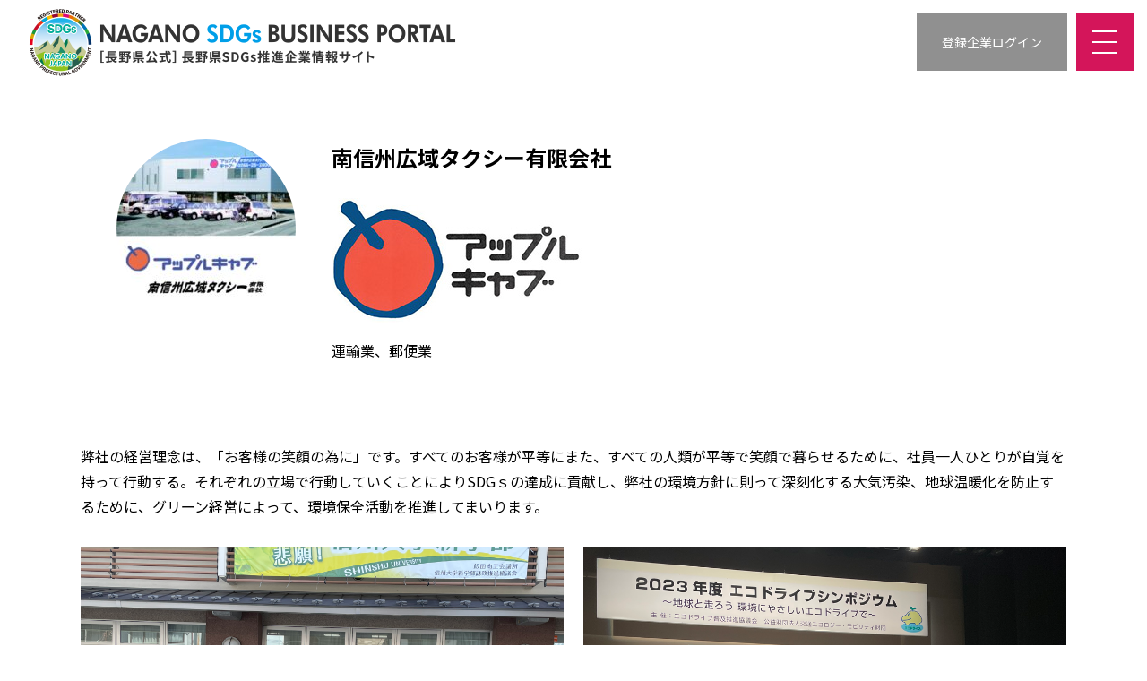

--- FILE ---
content_type: text/html; charset=UTF-8
request_url: https://nagano-sdgs.com/company/1026/profile/
body_size: 8559
content:
<!DOCTYPE html>
<html lang="ja" class="no-js no-svg">
    <head>
<!-- Google Tag Manager -->
<script>(function(w,d,s,l,i){w[l]=w[l]||[];w[l].push({'gtm.start':
new Date().getTime(),event:'gtm.js'});var f=d.getElementsByTagName(s)[0],
j=d.createElement(s),dl=l!='dataLayer'?'&l='+l:'';j.async=true;j.src=
'https://www.googletagmanager.com/gtm.js?id='+i+dl;f.parentNode.insertBefore(j,f);
})(window,document,'script','dataLayer','GTM-TBNJ5G6');</script>
<!-- End Google Tag Manager -->
        <meta charset="UTF-8">
        <link rel="profile" href="http://gmpg.org/xfn/11">
        <meta http-equiv="X-UA-Compatible" content="IE=edge">

        <!-- TITLE -->

        <!-- VIEWPORT -->
        <meta name="viewport" content="width=device-width,initial-scale=1">

        <!-- META -->
        <meta name="description" content="長野県内で、SDGs達成のために具体的なアクションを進める企業等の情報ポータルサイトです。">

        <!-- OGP -->
        <meta property="og:title" content="企業情報 &#8211; 南信州広域タクシー有限会社 &#8211; NAGANO SDGs BUSINESS PORTAL 長野県公式 長野県SDGs推進企業情報サイト" />
        <meta property="og:url" content="https://nagano-sdgs.com" />
        <meta property="og:site_name" content="NAGANO SDGs BUSINESS PORTAL 長野県公式 長野県SDGs推進企業情報サイト" />
        <meta property="og:description" content="長野県内で、SDGs達成のために具体的なアクションを進める企業等の情報ポータルサイトです。" />
        <meta property="og:image" content="https://nagano-sdgs.com/cms/wp-content/themes/nagano-sdgs.com/images/common/ogp.jpg" />
        <meta property="og:type" content="article" />

        <!-- ICON -->
<meta name="application-name" content="企業情報 &#8211; 南信州広域タクシー有限会社 &#8211; NAGANO SDGs BUSINESS PORTAL 長野県公式 長野県SDGs推進企業情報サイト"/>
<link rel="icon" type="image/vnd.microsoft.icon" href="https://nagano-sdgs.com/cms/wp-content/themes/nagano-sdgs.com/images/icon/favicon.ico">
<link rel="shortcut icon" type="image/vnd.microsoft.icon" href="https://nagano-sdgs.com/cms/wp-content/themes/nagano-sdgs.com/images/icon/favicon.ico">
<link rel="apple-touch-icon" sizes="180x180" href="https://nagano-sdgs.com/cms/wp-content/themes/nagano-sdgs.com/images/icon/apple-touch-icon-180x180.png">
<meta name="msapplication-square70x70logo" content="https://nagano-sdgs.com/cms/wp-content/themes/nagano-sdgs.com/images/icon/site-tile-70x70.png">
<meta name="msapplication-square150x150logo" content="https://nagano-sdgs.com/cms/wp-content/themes/nagano-sdgs.com/images/icon/site-tile-150x150.png">
<meta name="msapplication-wide310x150logo" content="https://nagano-sdgs.com/cms/wp-content/themes/nagano-sdgs.com/images/icon/site-tile-310x150.png">
<meta name="msapplication-square310x310logo" content="https://nagano-sdgs.com/cms/wp-content/themes/nagano-sdgs.com/images/icon/site-tile-310x310.png">
<meta name="msapplication-TileColor" content="#0078d7">

        <!-- FONT -->
        <link href="https://fonts.googleapis.com/css?family=Noto+Sans+JP:400,700%7CNoto+Serif+JP:400,700&display=swap&subset=japanese" rel="stylesheet">

        <!-- ETC -->
        <meta name="format-detection" content="telephone=no">
<title>企業情報 &#8211; 南信州広域タクシー有限会社 &#8211; NAGANO SDGs BUSINESS PORTAL 長野県公式 長野県SDGs推進企業情報サイト</title>
<link rel='dns-prefetch' href='//s.w.org' />
		<script type="text/javascript">
			window._wpemojiSettings = {"baseUrl":"https:\/\/s.w.org\/images\/core\/emoji\/13.0.0\/72x72\/","ext":".png","svgUrl":"https:\/\/s.w.org\/images\/core\/emoji\/13.0.0\/svg\/","svgExt":".svg","source":{"concatemoji":"https:\/\/nagano-sdgs.com\/cms\/wp-includes\/js\/wp-emoji-release.min.js?ver=945fa540b2be441020626dbb0b30f25c"}};
			!function(e,a,t){var r,n,o,i,p=a.createElement("canvas"),s=p.getContext&&p.getContext("2d");function c(e,t){var a=String.fromCharCode;s.clearRect(0,0,p.width,p.height),s.fillText(a.apply(this,e),0,0);var r=p.toDataURL();return s.clearRect(0,0,p.width,p.height),s.fillText(a.apply(this,t),0,0),r===p.toDataURL()}function l(e){if(!s||!s.fillText)return!1;switch(s.textBaseline="top",s.font="600 32px Arial",e){case"flag":return!c([127987,65039,8205,9895,65039],[127987,65039,8203,9895,65039])&&(!c([55356,56826,55356,56819],[55356,56826,8203,55356,56819])&&!c([55356,57332,56128,56423,56128,56418,56128,56421,56128,56430,56128,56423,56128,56447],[55356,57332,8203,56128,56423,8203,56128,56418,8203,56128,56421,8203,56128,56430,8203,56128,56423,8203,56128,56447]));case"emoji":return!c([55357,56424,8205,55356,57212],[55357,56424,8203,55356,57212])}return!1}function d(e){var t=a.createElement("script");t.src=e,t.defer=t.type="text/javascript",a.getElementsByTagName("head")[0].appendChild(t)}for(i=Array("flag","emoji"),t.supports={everything:!0,everythingExceptFlag:!0},o=0;o<i.length;o++)t.supports[i[o]]=l(i[o]),t.supports.everything=t.supports.everything&&t.supports[i[o]],"flag"!==i[o]&&(t.supports.everythingExceptFlag=t.supports.everythingExceptFlag&&t.supports[i[o]]);t.supports.everythingExceptFlag=t.supports.everythingExceptFlag&&!t.supports.flag,t.DOMReady=!1,t.readyCallback=function(){t.DOMReady=!0},t.supports.everything||(n=function(){t.readyCallback()},a.addEventListener?(a.addEventListener("DOMContentLoaded",n,!1),e.addEventListener("load",n,!1)):(e.attachEvent("onload",n),a.attachEvent("onreadystatechange",function(){"complete"===a.readyState&&t.readyCallback()})),(r=t.source||{}).concatemoji?d(r.concatemoji):r.wpemoji&&r.twemoji&&(d(r.twemoji),d(r.wpemoji)))}(window,document,window._wpemojiSettings);
		</script>
		<style type="text/css">
img.wp-smiley,
img.emoji {
	display: inline !important;
	border: none !important;
	box-shadow: none !important;
	height: 1em !important;
	width: 1em !important;
	margin: 0 .07em !important;
	vertical-align: -0.1em !important;
	background: none !important;
	padding: 0 !important;
}
</style>
	<link rel='stylesheet' id='wp-block-library-css'  href='https://nagano-sdgs.com/cms/wp-includes/css/dist/block-library/style.min.css' type='text/css' media='all' />
<link rel='stylesheet' id='bp-member-block-css'  href='https://nagano-sdgs.com/cms/wp-content/plugins/buddypress/bp-members/css/blocks/member.min.css?ver=6.3.0' type='text/css' media='all' />
<link rel='stylesheet' id='bp-nouveau-css'  href='https://nagano-sdgs.com/cms/wp-content/themes/nagano-sdgs.com/buddypress/css/buddypress.css?ver=1769378070' type='text/css' media='screen' />
<link rel='stylesheet' id='my_main-css'  href='https://nagano-sdgs.com/cms/wp-content/themes/nagano-sdgs.com/css/main.min.css?ver=1769378070' type='text/css' media='all' />
<link rel='stylesheet' id='my_editor-style-css'  href='https://nagano-sdgs.com/cms/wp-content/themes/nagano-sdgs.com/css/editor-style.css?ver=1769378070' type='text/css' media='all' />
<link rel='stylesheet' id='my-bbp-default-css'  href='https://nagano-sdgs.com/cms/wp-content/themes/nagano-sdgs.com/bbpress/css/bbpress.css?ver=1769378070' type='text/css' media='all' />
<script type='text/javascript' src='https://nagano-sdgs.com/cms/wp-content/themes/nagano-sdgs.com/library/jquery-3.4.1.min.js?ver=1769378070' id='jquery-js'></script>
<script type='text/javascript' src='https://nagano-sdgs.com/cms/wp-content/plugins/buddypress/bp-core/js/widget-members.min.js?ver=6.3.0' id='bp-widget-members-js'></script>
<script type='text/javascript' src='https://nagano-sdgs.com/cms/wp-content/plugins/buddypress/bp-core/js/jquery-query.min.js?ver=6.3.0' id='bp-jquery-query-js'></script>
<script type='text/javascript' src='https://nagano-sdgs.com/cms/wp-content/plugins/buddypress/bp-core/js/vendor/jquery-cookie.min.js?ver=6.3.0' id='bp-jquery-cookie-js'></script>
<script type='text/javascript' src='https://nagano-sdgs.com/cms/wp-content/plugins/buddypress/bp-core/js/vendor/jquery-scroll-to.min.js?ver=6.3.0' id='bp-jquery-scroll-to-js'></script>
<link rel="https://api.w.org/" href="https://nagano-sdgs.com/wp-json/" /><link rel="alternate" type="application/json" href="https://nagano-sdgs.com/wp-json/wp/v2/pages/0" /><link rel="alternate" type="application/json+oembed" href="https://nagano-sdgs.com/wp-json/oembed/1.0/embed?url" />
<link rel="alternate" type="text/xml+oembed" href="https://nagano-sdgs.com/wp-json/oembed/1.0/embed?url&#038;format=xml" />

	<script type="text/javascript">var ajaxurl = 'https://nagano-sdgs.com/cms/wp-admin/admin-ajax.php';</script>

<link rel='canonical' href='https://nagano-sdgs.com/company/1026/profile/' />
    </head>
    <body>
<!-- Google Tag Manager (noscript) -->
<noscript><iframe src="https://www.googletagmanager.com/ns.html?id=GTM-TBNJ5G6"
height="0" width="0" style="display:none;visibility:hidden"></iframe></noscript>
<!-- End Google Tag Manager (noscript) -->
        <div class="p-skiplink"><a href="#l-main">このページの本文へ移動する</a></div>
        <div id="l-canvas" class="l-canvas">
            <header id="l-header" class="l-header">
                <div class="p-block p-block--padding-rl">
                    <p class="p-logo p-logo--default"><a href="https://nagano-sdgs.com"><img src="https://nagano-sdgs.com/cms/wp-content/themes/nagano-sdgs.com/images/common/logo.png" alt="NAGANO SDGs BUSINESS PORTAL 長野県公式 長野県SDGs推進企業情報サイト" /></a></p>
                </div>
            </header><!-- /#l-header -->

<div id="buddypress" class="buddypress-wrap bp-dir-hori-nav">        <main id="l-main">
            <div id="page__comany" class="p-company">
                <section class="p-block p-block--fixed p-block--padding">

    
                        <div class="p-company-header">
                        <div class="column">
                            <div class="column__item">
                                <p class="p-company-header__avatar"><img src="https://nagano-sdgs.com/cms/wp-content/uploads/avatars/1026/634126b6c831a-bpfull.jpg" class="avatar user-1026-avatar avatar-200 photo" width="200" height="200" alt="南信州広域タクシー有限会社 さんのプロフィール写真" /></p>
                            </div><!-- #item-header-avatar -->
                            <div class="column__item">
                                                                <h1 class="p-company-header__heading">南信州広域タクシー有限会社</h1>
                                <p class="p-company-header__logo"><img src="https://nagano-sdgs.com/cms/wp-content/uploads/bpxcftr-profile-uploads/1026/image/01001023.jpg" alt="" class="bpxcftr-image" /></p>
                                <p>運輸業、郵便業</p>
                            </div>
                        </div>
                    </div>
        
        


<div class="profile public">



<div class="p-company-profile">

    <p>弊社の経営理念は、「お客様の笑顔の為に」です。すべてのお客様が平等にまた、すべての人類が平等で笑顔で暮らせるために、社員一人ひとりが自覚を持って行動する。それぞれの立場で行動していくことによりSDGｓの達成に貢献し、弊社の環境方針に則って深刻化する大気汚染、地球温暖化を防止するために、グリーン経営によって、環境保全活動を推進してまいります。</p>

    <ul class="p-company-profile__image">
        <li><img src="https://nagano-sdgs.com/cms/wp-content/uploads/bpxcftr-profile-uploads/1026/image/IMG_4475.jpg" alt="" class="bpxcftr-image" /></li>
        <li><img src="https://nagano-sdgs.com/cms/wp-content/uploads/bpxcftr-profile-uploads/1026/image/写真②.png" alt="" class="bpxcftr-image" /></li>
    </ul>


<div class="p-company-profile__dl-table">
<dl>
<dt>住所</dt>
<dd>長野県飯田市上殿岡７１７番地4</dd>
</dl>
<dl>
<dt>地域</dt>
<dd>南信州</dd>
</dl>

<dl>
<dt>ホームページ</dt>
<dd><a href="https://apple-cab.com/" target="_blank">https://apple-cab.com/</a></dd>
</dl>
<dl>
<dt>Facebook</dt>
<dd><a href="あり" target="_blank">あり</a></dd>
</dl>
<dl>
<dt>Twitter</dt>
<dd><a href="なし" target="_blank">なし</a></dd>
</dl>
<dl>
<dt>Instagram</dt>
<dd><a href="あり" target="_blank">あり</a></dd>
</dl>
<dl>
<dt>主な取組内容</dt>
<dd>

                                        <ul class="p-company-goals">
                                            <li><img src="https://nagano-sdgs.com/cms/wp-content/themes/nagano-sdgs.com/images/icon/goal7.svg" alt="7 エネルギーをみんなにそしてクリーンに" /></li>
                                            <li><img src="https://nagano-sdgs.com/cms/wp-content/themes/nagano-sdgs.com/images/icon/goal11.svg" alt="11 住み続けられるまちづくりを" /></li>
                                        </ul>

</dd>
</dl>
</div>



    <h2 class="p-company-profile__heading1">SDGs達成に向けた経営方針等</h2>
    <p>弊社の経営理念は、「お客様の笑顔の為に」です。すべてのお客様が平等にまた、すべての人類が平等で笑顔で暮らせるために、社員一人ひとりが自覚を持って行動する。それぞれの立場で行動していくことによりSDGｓの達成に貢献し、弊社の環境方針に則って深刻化する大気汚染、地球温暖化を防止するために、グリーン経営によって、環境保全活動を推進してまいります。</p>


    
    <div class="p-company-profile__header">
        <h2 class="p-company-profile__heading1">重点的な取組1</h2>
        <ul class="p-company-profile__type"><li class="p-company-profile__type__icon"><span class="is-environment">環境</span></li><li class="p-company-profile__type__icon"><span class="is-society">社会</span></li><li class="p-company-profile__type__icon"><span class="is-economy">経済</span></li></ul>    </div>
    
    <h3 class="p-company-profile__heading2">内容</h3>
    <p>・エコドライブにより業務中の車両燃費を１％削減する<br />
・低公害車、ハイブリッド車両、EV車両への車両入れ替え</p>
    <h3 class="p-company-profile__heading2">2030年に向けた指標</h3>
    <p>CO２排出量10％削減</p>
    <h3 class="p-company-profile__heading2">進捗状況</h3>
    <p>EV車両７台PHV車両１台の導入から、今期EV車両を２台増車し、EV車９台ＰＨＶ車１台とし、公共交通から運輸部門におけるCO2排出量の削減を更に推進した。また、EVバスの導入に踏みきり、行政が行う市民バスを運行を行っている。EV車両は、太陽硬パネルから得られる電力と非化石証書電力を掛け合わせたCO2排出ゼロの電力で運行しており、全国初のゼロエミッションタクシーとして運行を行っている。（Ｒ7/11/12追加）</p>

    
    <div class="p-company-profile__header">
        <h2 class="p-company-profile__heading1">重点的な取組2</h2>
        <ul class="p-company-profile__type"><li class="p-company-profile__type__icon"><span class="is-society">社会</span></li></ul>    </div>
    
    <h3 class="p-company-profile__heading2">内容</h3>
    <p>社員構成比において女性比率の向上（女性ドライバーの採用）</p>
    <h3 class="p-company-profile__heading2">2030年に向けた指標</h3>
    <p>女性社員比率の10％増加</p>
    <h3 class="p-company-profile__heading2">進捗状況</h3>
    <p>現在の女性社員比率は、84名中15名の15％（R7/11/12変更）<br />
女性のタクシードライバーへの雇用促進のため、働きやすい環境を整えた。希望する勤務時間に対応をすることや、制服の変更などあらゆる面で<br />
女性でのタクシードライバー進出を推進した（Ｒ７/11/12変更）</p>

    
    <div class="p-company-profile__header">
        <h2 class="p-company-profile__heading1">重点的な取組3</h2>
        <ul class="p-company-profile__type"><li class="p-company-profile__type__icon"><span class="is-environment">環境</span></li><li class="p-company-profile__type__icon"><span class="is-society">社会</span></li></ul>    </div>
    
    <h3 class="p-company-profile__heading2">内容</h3>
    <p>太陽光発電によりCO２排出ゼロのエネルギーによるEVタクシーの運行</p>
    <h3 class="p-company-profile__heading2">2030年に向けた指標</h3>
    <p>ゼロミッションタクシーの運行開始</p>
    <h3 class="p-company-profile__heading2">進捗状況</h3>
    <p>令和5年9月より、飯田まちづくり電力と「南信州ゼロカーボン電気」の電気受給契約を締結して、再生可能エネルギー（太陽光発電）による自家消費に加えて、非化石証書によるゼロカーボン電力によりEVタクシーの給電を可能にし、給油時も走行時もCO2排出ゼロのゼロエミッションタクシーを飯田市乗合タクシー４路線にて運行中である。令和6年は、阿智村にある駒場営業所に太陽光パネルを設置し、阿智村乗合タクシーでもゼロエミッションタクシーにて運行を開始し、観光地でもある阿智村をデザインした観光PRゼロエミッションタクシーとして運行を開始している（Ｒ7/11/12変更）</p>

    
    <div class="p-company-profile__header">
        <h2 class="p-company-profile__heading1">重点的な取組4</h2>
        <ul class="p-company-profile__type"><li class="p-company-profile__type__icon"><span class="is-environment">環境</span></li><li class="p-company-profile__type__icon"><span class="is-society">社会</span></li><li class="p-company-profile__type__icon"><span class="is-economy">経済</span></li></ul>    </div>
    
    <h3 class="p-company-profile__heading2">内容</h3>
    <p>地域における次世代自動車の導入の促進（R6/5/2設定）</p>
    <h3 class="p-company-profile__heading2">2030年に向けた指標</h3>
    <p>インフラ施設の提供（R6/5/2設定）</p>
    <h3 class="p-company-profile__heading2">進捗状況</h3>
    <p>・地域における次世代自動車の導入を促進するため、弊社伊賀良営業所に設置の「急速充電器」を自治体様や企業様が所有するEV車に、無償で提供する協定を締結している（Ｒ7/11/12変更）<br />
・ＥＶ車の電欠に対応するため、POCHA V２Vを長野県内にて初導入し、ゼロエミッションタクシーからの電欠時駆けつけサービスを開始。（R７/11/12変更）　　　　　　　　　　　　　　　　　　　　　　　　　　　　　　　　　　　　　　　　　　　　　　　　　　　　　　　　　　　　・電欠対応のサービス領域を拡大するため「POCHA ＬiＢ」の導入を現在進行中（Ｒ7/11/12追加）<br />
　</p>

    
    <div class="p-company-profile__header">
        <h2 class="p-company-profile__heading1">重点的な取組5</h2>
        <ul class="p-company-profile__type"><li class="p-company-profile__type__icon"><span class="is-environment">環境</span></li><li class="p-company-profile__type__icon"><span class="is-society">社会</span></li></ul>    </div>
    
    <h3 class="p-company-profile__heading2">内容</h3>
    <p>地域における大規模災害時等によるライフラインの確保（Ｒ5/8/2設定）</p>
    <h3 class="p-company-profile__heading2">2030年に向けた指標</h3>
    <p>災害協定の締結（Ｒ5/8/2設定）</p>
    <h3 class="p-company-profile__heading2">進捗状況</h3>
    <p>・大規模災害時等によるライフラインを確保するため、EV車からの給電システムを活用し、電力の供給を行う協定を締結している。　　　　　　　　　　　・阿智村にある駒場営業所の太陽光パネルとV2H充放電器を設置、また山本地区にある営業所の同じくV2H充放電器を設置し、大規模災害時におけ<br />
　る電力を供給する状況を可能にした。（R７/11/12追加）</p>



    <h2 class="p-company-profile__heading1">独自の取組</h2>
    <p>一般旅客自動車運送業（タクシー業）として飯田市を拠点に365日24時間体制でお客様の対応を行っています。<br />
<br />
弊社の業務は公の公道を利用して、化石燃料を使用し、CO２を排出して業務を行っています。営業拠点の飯田市は、環境文化都市、環境モデル都市として全国的にも環境に配慮した住みよいまちづくりを実践しています。その飯田市で、環境に配慮した経営を実行することが重要と考え、グリーン経営（エコモ財団）の取得、車両の次世代自動車への入れ替え、再生可能エネルギー（太陽光発電４３ｋＷ）による電力のクリーン化を実行しています。<br />
<br />
今後はこのクリーンエネルギーを使用した電気自動車タクシー（ＥＶタクシー）によるゼロエミッションタクシーによる運行を開始し、よりクリーンな経営を目指します。さらには地域の災害時にはこのＥＶ車両を利用し、給電タクシーとして地域にタクシーからの電気の供給、さらにはこの電力を利用し、営業所に設置している地下水の提供する災害時ライフライン対策を行ってまいります。</p>
    <h2 class="p-company-profile__heading1">具体的な取組</h2>
    <p><a href="https://nagano-sdgs.com/cms/wp-content/uploads/bpxcftr-profile-uploads/1026/file/SDGSに向けた具体的取組.pdf" rel="nofollow" class="bpxcftr-file-link">具体的な取り組み</a></p>


<p class="u-align-right u-fs14">最終更新日 2025年11月12日</p></div><!-- #p-company-profile -->
</div><!-- .profile -->


                </section><!-- /.p-block -->
            </div>
        </main>

    
                </section><!-- /.p-block -->
            </div>
        </main></div><!-- #buddypress -->

            <footer id="l-footer" class="l-footer">
                <div class="p-block p-block--fixed--md p-block--padding-rl">
                    <p class="logo"><a href="https://nagano-sdgs.com"><img src="https://nagano-sdgs.com/cms/wp-content/themes/nagano-sdgs.com/images/common/footer-logo.svg" alt="NAGANO SDGs BUSINESS PORTAL 長野県公式 長野県SDGs推進企業情報サイト" /></a></p>
                    <p class="contact">産業労働部産業政策課</p>
                    
                    <div class="navi">
                        <ul class="navi__items">
                            <li class="navi__items__item"><a href="https://nagano-sdgs.com/about">長野県SDGs推進企業登録制度とは</a></li>
                            <li class="navi__items__item"><a href="https://nagano-sdgs.com/interview">事例紹介</a></li>
                            <li class="navi__items__item"><a href="https://nagano-sdgs.com/column">コラム</a></li>
                            <li class="navi__items__item"><a href="https://nagano-sdgs.com/company">登録企業検索</a></li>
                            <li class="navi__items__item"><a href="https://nagano-sdgs.com/news">お知らせ</a></li>
                            <li class="navi__items__item"><a href="https://nagano-sdgs.com/login/">登録企業ログイン</a></li>
                        </ul>
                    </div>
                    <div class="copyright">&#169; NAGANO SDGs BUSINESS PORTAL 長野県公式 長野県SDGs推進企業情報サイト All Rights Reserved.</div>
                </div>
            </footer>
        </div><!-- /.l-canvas -->
                    
        <!-- Page Loader -->
        <div id="js-loader" class="p-loader">
            <div class="p-loader__frame"><div class="p-loader__shape"></div></div>
        </div>

        <!-- Back To Top -->
        <p id="js-back-to-top"><a href="#l-canvas" class="js-smooth-scroll p-back-to-top">ページの先頭へ</a></p>

        <!-- Drawer -->
        <div id="js-drawer-overlay" class="p-drawer-overlay"></div>
        <div class="p-drawer-trigger">
            <div class="column">
                <div class="column__item">
                    <div class="login"><a href="https://nagano-sdgs.com/login/">登録企業ログイン</a></div>
                </div>
                <div class="column__item">
                    <div class="bars" id="js-drawer-trigger">
                        <span class="bar"></span><span class="bar"></span><span class="bar"></span>
                    </div>
                </div>
            </div>
        </div>
            
        <div id="js-drawer-content" class="p-drawer-content">
            <div class="p-drawer-content__inner">
                <ul class="p-drawer-content__navi">
                    <li class="p-drawer-content__navi__item"><a href="https://nagano-sdgs.com">ホーム</a></li>
                    <li class="p-drawer-content__navi__item"><a href="https://nagano-sdgs.com/about">長野県SDGs推進企業登録制度とは</a></li>
                    <li class="p-drawer-content__navi__item"><a href="https://nagano-sdgs.com/interview">事例紹介</a></li>
                    <li class="p-drawer-content__navi__item"><a href="https://nagano-sdgs.com/column">コラム</a></li>
                    <li class="p-drawer-content__navi__item"><a href="https://nagano-sdgs.com/company">登録企業検索</a></li>
                </ul>
                <p class="register"><a href="https://nagano-sdgs.com/login/">登録企業ログイン</a></p>
            </div>
        </div>

<link rel="stylesheet" href="https://nagano-sdgs.com/cms/wp-content/themes/nagano-sdgs.com/library/slick/slick.css">
<script src="https://nagano-sdgs.com/cms/wp-content/themes/nagano-sdgs.com/library/slick/slick.min.js" defer="defer"></script>

<script src="https://nagano-sdgs.com/cms/wp-content/themes/nagano-sdgs.com/library/jquery.rwdImageMaps.js" defer="defer"></script>
<script src="https://nagano-sdgs.com/cms/wp-content/themes/nagano-sdgs.com/library/jquery.matchHeight.js" defer="defer"></script>
<script src="https://nagano-sdgs.com/cms/wp-content/themes/nagano-sdgs.com/library/lazyload/lazyload.min.js"></script>
<script src="https://nagano-sdgs.com/cms/wp-content/themes/nagano-sdgs.com/library/js.cookie.js" defer="defer"></script>
<script type='text/javascript' src='https://nagano-sdgs.com/cms/wp-content/plugins/bbpress/templates/default/js/editor.min.js?ver=2.6.5' id='bbpress-editor-js'></script>
<script type='text/javascript' src='https://nagano-sdgs.com/cms/wp-content/plugins/buddypress/bp-core/js/vendor/moment-js/moment.min.js?ver=6.3.0' id='bp-moment-js'></script>
<script type='text/javascript' src='https://nagano-sdgs.com/cms/wp-content/plugins/buddypress/bp-core/js/vendor/moment-js/locale/ja.min.js?ver=6.3.0' id='bp-moment-locale-js'></script>
<script type='text/javascript' src='https://nagano-sdgs.com/cms/wp-content/plugins/buddypress/bp-core/js/vendor/livestamp.min.js?ver=6.3.0' id='bp-livestamp-js'></script>
<script type='text/javascript' id='bp-livestamp-js-after'>
jQuery(function() {
	moment.locale( 'ja.min' );
});
</script>
<script type='text/javascript' id='bp-nouveau-js-extra'>
/* <![CDATA[ */
var BP_Nouveau = {"ajaxurl":"https:\/\/nagano-sdgs.com\/cms\/wp-admin\/admin-ajax.php","confirm":"\u672c\u5f53\u306b\u5b9f\u884c\u3057\u307e\u3059\u304b ?","show_x_comments":"%d\u4ef6\u306e\u30b3\u30e1\u30f3\u30c8\u3092\u3059\u3079\u3066\u8868\u793a","unsaved_changes":"\u4f01\u696d\u60c5\u5831\u306b\u4fdd\u5b58\u3055\u308c\u3066\u3044\u306a\u5909\u66f4\u304c\u3042\u308a\u307e\u3059\u3002\u3053\u306e\u30da\u30fc\u30b8\u304b\u3089\u79fb\u52d5\u3059\u308b\u3068\u3001\u5909\u66f4\u304c\u3059\u3079\u3066\u5931\u308f\u308c\u307e\u3059\u3002","object_nav_parent":"#buddypress","objects":{"1":"members","4":"xprofile","6":"messages","7":"settings","8":"notifications"},"nonces":{"members":"73bc717173","xprofile":"de2111cb91","messages":"fc2572aec3","settings":"3bc246ee53","notifications":"e278682227"}};
/* ]]> */
</script>
<script type='text/javascript' src='https://nagano-sdgs.com/cms/wp-content/plugins/buddypress/bp-templates/bp-nouveau/js/buddypress-nouveau.min.js?ver=6.3.0' id='bp-nouveau-js'></script>
<script type='text/javascript' src='https://nagano-sdgs.com/cms/wp-content/themes/nagano-sdgs.com/js/bundle-main.min.js?ver=1769378070' id='my_bundle-main-js'></script>
<script type='text/javascript' src='https://nagano-sdgs.com/cms/wp-includes/js/wp-embed.min.js' id='wp-embed-js'></script>
<script>
        $('.bbp-body > ul > li').each(function() {
            var _this = this;
            var toggle_button = $('<div class="bbp-threaded-replies-toggle">返信を見る</div>');
            var toggle_target = $('> .bbp-threaded-replies', _this);
            
            toggle_button.click(function() {
                $(this).toggleClass('active');
		        toggle_target.slideToggle();
                return false;
            });
            
            if(toggle_target.length > 0) {
                $('>.reply', _this).after(toggle_button);
            }
        });

</script>
    </body>
</html>


--- FILE ---
content_type: text/css
request_url: https://nagano-sdgs.com/cms/wp-content/themes/nagano-sdgs.com/buddypress/css/buddypress.css?ver=1769378070
body_size: 18809
content:
/*--------------------------------------------------------------
Hello, this is the BuddyPress Nouveau stylesheet.

@version 4.0.0

----------------------------------------------------------------
>>> TABLE OF CONTENTS:
----------------------------------------------------------------
1.0 - BP Generic, Typography & Imagery

2.0 - Navigation - General
	2.1 - Navs - Object Nav / Sub Nav (item-list-tabs)
	2.2 - Pagination

3.0 - BP Lists / Loops Generic & filters
	3.1 - Activity Loop
		3.1.1 Whats New Activity
		3.1.2 - Activity Entries
		3.1.3 - Activity Comments
	3.2 - Blogs Loop
	3.3 - Groups Loop
	3.4 - Members Loop

4.0 - Directories - Members, Groups, Blogs, Register, Activation
	4.1 - Groups Creation Steps Screens
5.0 - Single Item screens: User Account & Single Group Screens
	5.1 - Item Headers: Global
		5.1.1 - item-header: Groups
		5.1.2 - item-header: User Accounts
	5.2 - Item Body: Global
		5.2.1 - item-body: Groups
			5.2.1.1 - Management settings screens
			5.2.1.2 - Group Members list
			5.2.1.3 - Group Invite list
			5.2.1.4 - Group Activity
		5.2.2 - item-body: User Accounts
			5.2.2.1 - classes, pag, filters
			5.2.2.2 - Extended Profiles
			5.2.2.3 - Groups
			5.2.2.4 - friends
			5.2.2.5 - Private Messaging Threads
			5.2.2.6 - Settings

6.0 - Forms  -  General
	6.1 - Dir Search

7.0 - Tables -  General

8.0 - Classes - Messages, Ajax, Widgets, Buttons, Tooltips

9.0 - Layout Classes.
--------------------------------------------------------------*/
/**
*-------------------------------------------------------------------------------
* @section 1.0 - BP Generic, Typography & Imagery
*-------------------------------------------------------------------------------
*/
/*
body #buddypress * a {
	box-shadow: none;
	text-decoration: none;
}

body #buddypress div,
body #buddypress dl,
body #buddypress li {
	border-radius: 2px;
	background-clip: padding-box;
}

body #buddypress div,
body #buddypress dl,
body #buddypress li,
body #buddypress textarea,
body #buddypress select,
body #buddypress input[type="search"],
body #buddypress input[type="submit"],
body #buddypress input[type="reset"] {
	border-radius: 2px;
	background-clip: padding-box;
}

body #buddypress #item-body blockquote,
body #buddypress .bp-lists blockquote {
	margin-left: 0;
}

body #buddypress .bp-list .action {
	box-sizing: border-box;
}

@media screen and (min-width: 46.8em) {
	body.buddypress .entry-header,
	body.buddypress .site-content .entry-header,
	body.buddypress .entry-content {
		max-width: none;
	}
	body.buddypress .entry-header {
		float: none;
	}
	body.buddypress .entry-content {
		float: none;
	}
	body.buddypress .site-content {
		padding-top: 2.5em;
	}
	body.buddypress #page #primary {
		max-width: none;
	}
	body.buddypress #page #primary .entry-header,
	body.buddypress #page #primary .entry-content {
		float: none;
		width: auto;
	}
}

body.buddypress .buddypress-wrap h1,
body.buddypress .buddypress-wrap h2,
body.buddypress .buddypress-wrap h3,
body.buddypress .buddypress-wrap h4,
body.buddypress .buddypress-wrap h5,
body.buddypress .buddypress-wrap h6 {
	clear: none;
	margin: 1em 0;
	padding: 0;
}

body.buddypress .buddypress-wrap h2:before {
	display: none;
}
*/

/* Ensure .bp-wrap encloses it's children */
/*
.bp-wrap:before,
.bp-wrap:after {
	content: " ";
	display: table;
}

.bp-wrap:after {
	clear: both;
}

.buddypress-wrap.round-avatars .avatar {
	border-radius: 50%;
}

body.buddypress article.page > .entry-header {
	margin-bottom: 2em;
	padding: 0;
}

body.buddypress article.page > .entry-header .entry-title {
	font-size: 28px;
	font-weight: inherit;
	color: #767676;
}

@media screen and (min-width: 46.8em) {
	body.buddypress article.page > .entry-header .entry-title {
		font-size: 34px;
	}
}

.buddypress-wrap dt.section-title {
	font-size: 18px;
}

@media screen and (min-width: 46.8em) {
	.buddypress-wrap dt.section-title {
		font-size: 22px;
	}
}

.buddypress-wrap .bp-label-text,
.buddypress-wrap .message-threads {
	font-size: 13px;
}

@media screen and (min-width: 46.8em) {
	.buddypress-wrap .bp-label-text,
	.buddypress-wrap .message-threads {
		font-size: 16px;
	}
}

.buddypress-wrap .activity-header {
	font-size: 13px;
}

@media screen and (min-width: 769px) {
	.buddypress-wrap .activity-header {
		font-size: 16px;
	}
}

.buddypress-wrap .activity-inner {
	font-size: 15px;
}

@media screen and (min-width: 769px) {
	.buddypress-wrap .activity-inner {
		font-size: 18px;
	}
}

.buddypress-wrap #whats-new-post-in {
	font-size: 16px;
}

.buddypress-wrap .mini .activity-header,
.buddypress-wrap .acomment-meta {
	font-size: 16px;
}

.buddypress-wrap .dir-component-filters #activity-filter-by {
	font-size: 13px;
}

@media screen and (min-width: 769px) {
	.buddypress-wrap .dir-component-filters #activity-filter-by {
		font-size: 16px;
	}
}
 
.buddypress-wrap .notifications-options-nav  {
    margin-bottom:15px;
}





.buddypress-wrap .bp-tables-user th {
	font-size: 13px;
}

@media screen and (min-width: 769px) {
	.buddypress-wrap .bp-tables-user th {
		font-size: 16px;
	}
}

.buddypress-wrap .bp-tables-user td {
	font-size: 12px;
}

@media screen and (min-width: 769px) {
	.buddypress-wrap .bp-tables-user td {
		font-size: 14px;
	}
}

.buddypress-wrap .profile-fields th {
	font-size: 15px;
}

@media screen and (min-width: 769px) {
	.buddypress-wrap .profile-fields th {
		font-size: 18px;
	}
}

.buddypress-wrap .profile-fields td {
	font-size: 13px;
}

@media screen and (min-width: 769px) {
	.buddypress-wrap .profile-fields td {
		font-size: 16px;
	}
}

.buddypress-wrap #notification-select {
	font-size: 12px;
}

@media screen and (min-width: 769px) {
	.buddypress-wrap #notification-select {
		font-size: 14px;
	}
}
*/

/**
*-------------------------------------------------------------------------------
* @section 2.0 - Navigation - General
*-------------------------------------------------------------------------------
*/
/**
*----------------------------------------------------------
* @section 2.1 - Navs Object Nav / Sub Nav (bp-list)
*
* The main navigational elements for all BP screens
*----------------------------------------------------------
*/
/*
.bp-navs {
	background: transparent;
	clear: both;
	overflow: hidden;
}

.bp-navs ul {
	margin: 0;
	padding: 0;
}

.bp-navs ul li {
	list-style: none;
	margin: 0;
}

.bp-navs ul li.last select {
	max-width: 185px;
}

.bp-navs ul li a,
.bp-navs ul li span {
	border: 0;
	display: block;
	padding: 5px 10px;
	text-decoration: none;
}

.bp-navs ul li .count {
	background: #eaeaea;
	border: 1px solid #ccc;
	border-radius: 50%;
	color: #555;
	display: inline;
	font-size: 12px;
	margin-left: 2px;
	padding: 3px 6px;
	text-align: center;
	vertical-align: middle;
}

.bp-navs ul li.selected a,
.bp-navs ul li.current a {
	color: #333;
	opacity: 1;
}

.bp-navs.bp-invites-filters ul li a, .bp-navs.bp-messages-filters ul li a {
	border: 1px solid #ccc;
	display: inline-block;
}

.main-navs.dir-navs {
	margin-bottom: 20px;
}

.buddypress-wrap .bp-navs li.selected a .count,
.buddypress-wrap .bp-navs li.current a .count,
.buddypress-wrap .bp-navs li a:hover a .count {
	background-color: #ccc;
}

.buddypress-wrap .bp-navs li:not(.current) a:focus,
.buddypress-wrap .bp-navs li:not(.current) a:hover,
.buddypress-wrap .bp-navs li:not(.selected) a:focus,
.buddypress-wrap .bp-navs li:not(.selected) a:hover {
	background: #ccc;
	color: #333;
}

.buddypress-wrap .bp-navs li.selected a,
.buddypress-wrap .bp-navs li.selected a:focus,
.buddypress-wrap .bp-navs li.selected a:hover,
.buddypress-wrap .bp-navs li.current a,
.buddypress-wrap .bp-navs li.current a:focus,
.buddypress-wrap .bp-navs li.current a:hover {
	background: #555;
	color: #fafafa;
}

@media screen and (min-width: 769px) {
	.buddypress-wrap .main-navs:not(.dir-navs) li.selected a,
	.buddypress-wrap .main-navs:not(.dir-navs) li.current a {
		background: #fff;
		color: #333;
		font-weight: 600;
	}
	.buddypress-wrap .main-navs.vertical li.selected a,
	.buddypress-wrap .main-navs.vertical li.current a {
		background: #555;
		color: #fafafa;
		text-decoration: none;
	}
	.buddypress-wrap.bp-dir-hori-nav:not(.bp-vertical-navs) nav:not(.tabbed-links) {
		border-bottom: 1px solid #eee;
		border-top: 1px solid #eee;
		box-shadow: 0 2px 12px 0 #fafafa;
	}
}

.buddypress-wrap .bp-subnavs li.selected a,
.buddypress-wrap .bp-subnavs li.current a {
	background: #fff;
	color: #333;
	font-weight: 600;
}

@media screen and (max-width: 768px) {
	.buddypress-wrap:not(.bp-single-vert-nav) .bp-navs li {
		background: #eaeaea;
	}
}

.buddypress-wrap:not(.bp-single-vert-nav) .main-navs > ul > li > a {
	padding: 0.5em calc(0.5em + 2px);
}

.buddypress-wrap:not(.bp-single-vert-nav) .user-subnav#subsubnav,
.buddypress-wrap:not(.bp-single-vert-nav) .group-subnav#subsubnav {
	background: none;
}

.buddypress-wrap .bp-subnavs,
.buddypress-wrap ul.subnav {
	width: 100%;
}

.buddypress-wrap .bp-subnavs {
	margin: 10px 0;
	overflow: hidden;
}

.buddypress-wrap .bp-subnavs ul li {
	margin-top: 0;
}

.buddypress-wrap .bp-subnavs ul li.selected :focus,
.buddypress-wrap .bp-subnavs ul li.selected :hover, .buddypress-wrap .bp-subnavs ul li.current :focus,
.buddypress-wrap .bp-subnavs ul li.current :hover {
	background: none;
	color: #333;
}

.buddypress-wrap ul.subnav {
	width: auto;
}

.buddypress-wrap .bp-navs.bp-invites-nav#subnav ul li.last,
.buddypress-wrap .bp-navs.bp-invites-filters#subsubnav ul li.last,
.buddypress-wrap .bp-navs.bp-messages-filters#subsubnav ul li.last {
	margin-top: 0;
}

@media screen and (max-width: 768px) {
	.buddypress-wrap .single-screen-navs {
		border: 1px solid #eee;
	}
	.buddypress-wrap .single-screen-navs li {
		border-bottom: 1px solid #eee;
	}
	.buddypress-wrap .single-screen-navs li:last-child {
		border-bottom: none;
	}
	.buddypress-wrap .bp-subnavs li a {
		font-size: 14px;
	}
	.buddypress-wrap .bp-subnavs li.selected a,
	.buddypress-wrap .bp-subnavs li.selected a:focus,
	.buddypress-wrap .bp-subnavs li.selected a:hover, .buddypress-wrap .bp-subnavs li.current a,
	.buddypress-wrap .bp-subnavs li.current a:focus,
	.buddypress-wrap .bp-subnavs li.current a:hover {
		background: #555;
		color: #fff;
	}
}

.buddypress_object_nav .bp-navs li.selected a .count,
.buddypress_object_nav .bp-navs li.current a .count,
.buddypress-wrap .bp-navs li.selected a .count,
.buddypress-wrap .bp-navs li.current a .count {
	background-color: #fff;
}

.buddypress_object_nav .bp-navs li.dynamic a .count,
.buddypress_object_nav .bp-navs li.dynamic.selected a .count,
.buddypress_object_nav .bp-navs li.dynamic.current a .count,
.buddypress-wrap .bp-navs li.dynamic a .count,
.buddypress-wrap .bp-navs li.dynamic.selected a .count,
.buddypress-wrap .bp-navs li.dynamic.current a .count {
	background-color: #5087e5;
	border: 0;
	color: #fafafa;
}

.buddypress_object_nav .bp-navs li.dynamic a:hover .count,
.buddypress-wrap .bp-navs li.dynamic a:hover .count {
	background-color: #5087e5;
	border: 0;
	color: #fff;
}

.buddypress_object_nav .bp-navs li a .count:empty,
.buddypress-wrap .bp-navs li a .count:empty {
	display: none;
}

.buddypress_object_nav .bp-navs.group-create-links ul li:not(.current),
.buddypress-wrap .bp-navs.group-create-links ul li:not(.current) {
	color: #767676;
}

.buddypress_object_nav .bp-navs.group-create-links ul li:not(.current) a,
.buddypress-wrap .bp-navs.group-create-links ul li:not(.current) a {
	color: #767676;
}

.buddypress_object_nav .bp-navs.group-create-links ul li:not(.current) a:focus, .buddypress_object_nav .bp-navs.group-create-links ul li:not(.current) a:hover,
.buddypress-wrap .bp-navs.group-create-links ul li:not(.current) a:focus,
.buddypress-wrap .bp-navs.group-create-links ul li:not(.current) a:hover {
	background: none;
	color: #333;
}

.buddypress_object_nav .bp-navs.group-create-links ul li:not(.current) a[disabled]:focus, .buddypress_object_nav .bp-navs.group-create-links ul li:not(.current) a[disabled]:hover,
.buddypress-wrap .bp-navs.group-create-links ul li:not(.current) a[disabled]:focus,
.buddypress-wrap .bp-navs.group-create-links ul li:not(.current) a[disabled]:hover {
	color: #767676;
}

.buddypress_object_nav .bp-navs.group-create-links ul li.current a,
.buddypress-wrap .bp-navs.group-create-links ul li.current a {
	text-align: center;
}

@media screen and (min-width: 769px) {
	.buddypress-wrap .bp-navs li {
		float: left;
	}
	.buddypress-wrap .subnav {
		float: left;
	}
	.buddypress-wrap ul.subnav {
		width: auto;
	}
	.buddypress-wrap #subsubnav .activity-search {
		float: left;
	}
	.buddypress-wrap #subsubnav .filter {
		float: right;
	}
}

.buddypress_object_nav .bp-navs li a .count {
	display: inline-block;
	float: right;
}

@media screen and (min-width: 769px) {
	.bp-dir-vert-nav .bp-navs.dir-navs {
		background: none;
	}
	.bp-dir-vert-nav .bp-navs.dir-navs a .count {
		float: right;
	}
}
*/

@media screen and (min-width: 769px) {
	.buddypress-wrap .tabbed-links ul,
	.buddypress-wrap .tabbed-links ol {
		border-bottom: 1px solid #ccc;
		float: none;
		margin: 20px 0 10px;
	}
	.buddypress-wrap .tabbed-links ul:before, .buddypress-wrap .tabbed-links ul:after,
	.buddypress-wrap .tabbed-links ol:before,
	.buddypress-wrap .tabbed-links ol:after {
		content: " ";
		display: block;
	}
	.buddypress-wrap .tabbed-links ul:after,
	.buddypress-wrap .tabbed-links ol:after {
		clear: both;
	}
	.buddypress-wrap .tabbed-links ul li,
	.buddypress-wrap .tabbed-links ol li {
		float: left;
		list-style: none;
		margin: 0 10px 0 0;
	}
	.buddypress-wrap .tabbed-links ul li a,
	.buddypress-wrap .tabbed-links ul li span:not(.count),
	.buddypress-wrap .tabbed-links ol li a,
	.buddypress-wrap .tabbed-links ol li span:not(.count) {
		background: none;
		border: none;
		display: block;
		padding: 4px 10px;
	}
	.buddypress-wrap .tabbed-links ul li a:focus,
	.buddypress-wrap .tabbed-links ul li a:hover,
	.buddypress-wrap .tabbed-links ol li a:focus,
	.buddypress-wrap .tabbed-links ol li a:hover {
		background: none;
	}
	.buddypress-wrap .tabbed-links ul li:not(.current),
	.buddypress-wrap .tabbed-links ol li:not(.current) {
		margin-bottom: 2px;
	}
	.buddypress-wrap .tabbed-links ul li.current,
	.buddypress-wrap .tabbed-links ol li.current {
		border-color: #ccc #ccc #fff;
		border-style: solid;
		border-top-left-radius: 4px;
		border-top-right-radius: 4px;
		border-width: 1px;
		margin-bottom: -1px;
		padding: 0 0.5em 1px;
	}
	.buddypress-wrap .tabbed-links ul li.current a,
	.buddypress-wrap .tabbed-links ol li.current a {
		background: none;
		color: #333;
	}
	.buddypress-wrap .bp-subnavs.tabbed-links > ul {
		margin-top: 0;
	}
	.buddypress-wrap .bp-navs.tabbed-links {
		background: none;
		margin-top: 2px;
	}
	.buddypress-wrap .bp-navs.tabbed-links ul li a {
		border-right: 0;
		font-size: inherit;
	}
	.buddypress-wrap .bp-navs.tabbed-links ul li.last {
		float: right;
		margin: 0;
	}
	.buddypress-wrap .bp-navs.tabbed-links ul li.last a {
		margin-top: -0.5em;
	}
	.buddypress-wrap .bp-navs.tabbed-links ul li a,
	.buddypress-wrap .bp-navs.tabbed-links ul li a:focus,
	.buddypress-wrap .bp-navs.tabbed-links ul li a:hover,
	.buddypress-wrap .bp-navs.tabbed-links ul li.current a,
	.buddypress-wrap .bp-navs.tabbed-links ul li.current a:focus,
	.buddypress-wrap .bp-navs.tabbed-links ul li.current a:hover {
		background: none;
		border: 0;
	}
	.buddypress-wrap .bp-navs.tabbed-links ul li a:active,
	.buddypress-wrap .bp-navs.tabbed-links ul li.current a:active {
		outline: none;
	}
}

.buddypress-wrap .dir-component-filters .filter label {
	display: inline;
}

.buddypress-wrap .subnav-filters:before,
.buddypress-wrap .subnav-filters:after {
	content: " ";
	display: table;
}

.buddypress-wrap .subnav-filters:after {
	clear: both;
}

.buddypress-wrap .subnav-filters {
	background: none;
	list-style: none;
	margin: 15px 0 0;
	padding: 0;
}

.buddypress-wrap .subnav-filters div {
	margin: 0;
}

.buddypress-wrap .subnav-filters > ul {
	float: left;
	list-style: none;
}

.buddypress-wrap .subnav-filters.bp-messages-filters ul {
	width: 100%;
}

/*
.buddypress-wrap .subnav-filters.bp-messages-filters .messages-search {
	margin-bottom: 1em;
}

@media screen and (min-width: 769px) {
	.buddypress-wrap .subnav-filters.bp-messages-filters .messages-search {
		margin-bottom: 0;
	}
}
*/

.buddypress-wrap .subnav-filters div {
	float: none;
}

.buddypress-wrap .subnav-filters div select,
.buddypress-wrap .subnav-filters div input[type="search"] {
	font-size: 16px;
}

/*
.buddypress-wrap .subnav-filters div button.nouveau-search-submit {
	padding: 5px 0.8em 6px;
}

.buddypress-wrap .subnav-filters div button#user_messages_search_submit {
	padding: 7px 0.8em;
}
*/

.buddypress-wrap .subnav-filters .component-filters {
	margin-top: 10px;
}

.buddypress-wrap .subnav-filters .feed {
	margin-right: 15px;
}

.buddypress-wrap .subnav-filters .last.filter label {
	display: inline;
}

/* bulk actions */
.bp-messages-filters {
    margin-bottom:15px;
}

.bp-messages-filters ul {
    list-style:none;
    margin:0;
    padding:0;
}

.bp-messages-filters ul::before,
.bp-messages-filters ul::after {
    content: " ";
    display: table;
}

.bp-messages-filters ul::after {
    clear: both;
}

.bp-messages-filters li {
}

.bp-messages-filters li.user-messages-search {
    display:block;
    text-align:right;
    margin-bottom:15px;
}

.bp-messages-filters li.user-messages-bulk-actions {
    display:inline-block;
    width:50%;
    float:left;
}

.bp-messages-filters li.user-messages-bulk-actions .select-wrap {
    width:auto;
    display:inline-block;
}

.bp-messages-filters li.user-messages-bulk-actions .bp-button-wrap {
    width:auto;
    display:inline-block;
}

.bp-messages-filters li.user-messages-bulk-actions .select-wrap select {
    width:auto;
    vertical-align:middle;
    padding:4px 0;
    border: 1px solid #d6d6d6;
}

.bp-messages-filters li.user-messages-bulk-actions .bp-button-wrap button {
    width:auto;
    vertical-align:middle;
}

.bp-messages-filters li.filter {
    display:inline-block;
    width:50%;
    text-align:right;
}



.buddypress-wrap .subnav-filters .user-messages-bulk-actions {
    list-style:none;
}

.buddypress-wrap .subnav-filters .user-messages-bulk-actions > div{
    display:flex;
}

.buddypress-wrap .subnav-filters .user-messages-bulk-actions {
}

.buddypress-wrap .subnav-filters .user-messages-bulk-actions {
}

.buddypress-wrap .subnav-filters .user-messages-bulk-actions {
}

.buddypress-wrap .subnav-filters .user-messages-bulk-actions .filter {
    display:flex;
}


/*
.buddypress-wrap .subnav-filters .user-messages-bulk-actions .bulk-actions-wrap:before,
.buddypress-wrap .subnav-filters .user-messages-bulk-actions .bulk-actions-wrap:after {
	content: " ";
	display: table;
}

.buddypress-wrap .subnav-filters .user-messages-bulk-actions .bulk-actions-wrap:after {
	clear: both;
}

.buddypress-wrap .subnav-filters .user-messages-bulk-actions .bulk-actions-wrap.bp-show {
	display: inline-block;
}

.buddypress-wrap .subnav-filters .user-messages-bulk-actions .bulk-actions-wrap.bp-hide {
	display: none;
}

.buddypress-wrap .subnav-filters .user-messages-bulk-actions .select-wrap {
	border: 0;
}

.buddypress-wrap .subnav-filters .user-messages-bulk-actions .select-wrap:focus,
.buddypress-wrap .subnav-filters .user-messages-bulk-actions .select-wrap:hover {
	outline: 1px solid #d6d6d6;
}

.buddypress-wrap .subnav-filters .user-messages-bulk-actions .bulk-actions {
	float: left;
}

.buddypress-wrap .subnav-filters .user-messages-bulk-actions label {
	display: inline-block;
	font-weight: 300;
	margin-right: 25px;
	padding: 5px 0;
}

.buddypress-wrap .subnav-filters .user-messages-bulk-actions div select {
	-webkit-appearance: textfield;
}

.buddypress-wrap .subnav-filters .user-messages-bulk-actions .bulk-apply {
	border: 0;
	border-radius: 0;
	font-weight: 400;
	line-height: 1.8;
	margin: 0 0 0 10px;
	padding: 3px 5px;
	text-align: center;
	text-transform: none;
	width: auto;
}

.buddypress-wrap .subnav-filters .user-messages-bulk-actions .bulk-apply span {
	vertical-align: middle;
}

@media screen and (min-width: 32em) {
	.buddypress-wrap .subnav-filters li {
		margin-bottom: 0;
	}
	.buddypress-wrap .subnav-filters .subnav-search,
	.buddypress-wrap .subnav-filters .subnav-search form,
	.buddypress-wrap .subnav-filters .feed,
	.buddypress-wrap .subnav-filters .bp-search,
	.buddypress-wrap .subnav-filters .dir-search,
	.buddypress-wrap .subnav-filters .user-messages-bulk-actions,
	.buddypress-wrap .subnav-filters .user-messages-search,
	.buddypress-wrap .subnav-filters .group-invites-search,
	.buddypress-wrap .subnav-filters .group-act-search {
		float: left;
	}
	.buddypress-wrap .subnav-filters .last,
	.buddypress-wrap .subnav-filters .component-filters {
		float: right;
		margin-top: 0;
		width: auto;
	}
	.buddypress-wrap .subnav-filters .last select,
	.buddypress-wrap .subnav-filters .component-filters select {
		max-width: 250px;
	}
	.buddypress-wrap .subnav-filters .user-messages-search {
		float: right;
	}
}

.buddypress-wrap .notifications-options-nav input#notification-bulk-manage {
	border: 0;
	border-radius: 0;
	line-height: 1.6;
}

.buddypress-wrap .group-subnav-filters .group-invites-search {
	margin-bottom: 1em;
}

.buddypress-wrap .group-subnav-filters .last {
	text-align: center;
}
*/

/**
*----------------------------------------------------------
* @section 2.2 - Pagination
*----------------------------------------------------------
*/
/*
.buddypress-wrap .bp-pagination {
	background: transparent;
	border: 0;
	color: #767676;
	float: left;
	font-size: small;
	margin: 0;
	padding: 0.5em 0;
	position: relative;
	width: 100%;
}

.buddypress-wrap .bp-pagination .pag-count {
	float: left;
}

.buddypress-wrap .bp-pagination .bp-pagination-links {
	float: right;
	margin-right: 10px;
}

.buddypress-wrap .bp-pagination .bp-pagination-links span,
.buddypress-wrap .bp-pagination .bp-pagination-links a {
	font-size: small;
	padding: 0 5px;
}

.buddypress-wrap .bp-pagination .bp-pagination-links a:focus,
.buddypress-wrap .bp-pagination .bp-pagination-links a:hover {
	opacity: 1;
}

.buddypress-wrap .bp-pagination p {
	margin: 0;
}
    */


.buddypress-wrap .bp-pagination {
    display:flex;
    justify-content:space-between;
    flex-wrap:wrap;
    margin-bottom:10px;
    text-align:center;
}

.buddypress-wrap .bp-pagination .pag-count {
	font-size: 14px;
}

.buddypress-wrap .bp-pagination .bp-pagination-links .pag-data {
    display:inline-flex;
    justify-content:space-between;
    flex-wrap:wrap;
}

.buddypress-wrap .bp-pagination .bp-pagination-links .pag-data a,
.buddypress-wrap .bp-pagination .bp-pagination-links .pag-data span {
	display: block;
	font-size: 14px;
	line-height: 14px;
	padding: 8px 10px;
    margin-right:5px;
	border: 1px solid #efefef;
	border-radius: 0;
	background: transparent;
	color: inherit;
	text-decoration: none;
    transition:.3s all;
}

.buddypress-wrap .bp-pagination .bp-pagination-links .pag-data a:hover,
.buddypress-wrap .bp-pagination .bp-pagination-links .pag-data span.current {
	background: #27a0ec;
    color:#fff;
}

/**
*-------------------------------------------------------------------------------
* @section 3.0 - BP Lists / Loops Generic
*-------------------------------------------------------------------------------
*/
.bp-list:before,
.bp-list:after {
	content: " ";
	display: table;
}

.bp-list:after {
	clear: both;
}

.bp-list {
	box-sizing: border-box;
	border-top: 1px solid #eaeaea;
	clear: both;
	list-style: none;
	margin: 20px 0;
	padding: 0.5em 0;
	width: 100%;
}

.bp-list li:before,
.bp-list li:after {
	content: " ";
	display: table;
}

.bp-list li:after {
	clear: both;
}

.bp-list > li {
	border-bottom: 1px solid #eaeaea;
}

.bp-list li {
	list-style: none;
	margin: 10px 0;
	padding: 0.5em 0;
	position: relative;
}

.bp-list li .item-avatar {
	text-align: center;
}

.bp-list li .item-avatar img.avatar {
	display: inline-block;
	width: auto;
	height: auto;
}

.bp-list li .item .item-avatar,
.bp-list li .item .list-title,
.bp-list li .item .item-meta,
.bp-list li .item .group-details {
	text-align: center;
}

.bp-list li .item .list-title {
	clear: none;
	font-size: 22px;
	font-weight: 400;
	line-height: 1.1;
	margin: 0 auto;
}

@media screen and (min-width: 769px) {
	.bp-list li .item .list-title {
		font-size: 26px;
	}
}

.bp-list li .meta,
.bp-list li .item-meta {
	color: #737373;
	font-size: 12px;
	margin-bottom: 10px;
	margin-top: 10px;
}

.bp-list li .last-post {
	text-align: center;
}

.bp-list li .action {
	margin: 0;
	text-align: center;
}

.bp-list li .action .generic-button {
	display: inline-block;
	font-size: 12px;
	margin: 0 10px 0 0;
}

.bp-list li .action div.generic-button {
	margin: 10px 0;
}

@media screen and (min-width: 769px) {
	.bp-list li .item-avatar {
		float: left;
		margin-right: 5%;
	}
	.bp-list li .item {
		margin: 0;
		overflow: hidden;
	}
	.bp-list li .item .item-block {
		float: left;
		margin-right: 2%;
		width: 50%;
	}
	.bp-list li .item .list-title,
	.bp-list li .item .item-meta {
		float: left;
		text-align: left;
	}
	.bp-list li .item .group-details,
	.bp-list li .item .last-post {
		text-align: left;
	}
	.bp-list li .group-desc,
	.bp-list li .user-update,
	.bp-list li .last-post {
		clear: none;
		overflow: hidden;
		width: auto;
	}
	.bp-list li .action {
		clear: left;
		padding: 0;
		text-align: left;
	}
	.bp-list li .action li.generic-button {
		margin-right: 0;
	}
	.bp-list li .action div.generic-button {
		margin: 0 0 10px;
	}
	.bp-list li .generic-button {
		display: block;
		margin: 0 0 5px 0;
	}
}

@media screen and (min-width: 32em) {
	#activity-stream {
		clear: both;
		padding-top: 1em;
	}
}

.activity-list.bp-list {
	background: #fafafa;
	border: 1px solid #eee;
}

.activity-list.bp-list .activity-item {
	background: #fff;
	border: 1px solid #b7b7b7;
	box-shadow: 0 0 6px #d2d2d2;
	margin: 20px 0;
}

.activity-list.bp-list li:first-child {
	margin-top: 0;
}

.friends-list {
	list-style-type: none;
}

.friends-request-list .item-title,
.membership-requests-list .item-title {
	text-align: center;
}

@media screen and (min-width: 769px) {
	.friends-request-list li,
	.membership-requests-list li {
		display: -moz-flex;
		display: -ms-flex;
		display: -o-flex;
		display: flex;
		-o-flex-flow: row nowrap;
		flex-flow: row nowrap;
	}
	.friends-request-list li .item,
	.membership-requests-list li .item {
		-moz-flex: 1 1 auto;
		-o-flex: 1 1 auto;
		flex: 1 1 auto;
	}
	.friends-request-list li .action,
	.membership-requests-list li .action {
		text-align: right;
	}
	.friends-request-list li .item-title,
	.membership-requests-list li .item-title {
		font-size: 22px;
		text-align: left;
	}
	.friends-request-list li .item-title h3,
	.membership-requests-list li .item-title h3 {
		margin: 0;
	}
}

#notifications-user-list {
	clear: both;
}

@media screen and (min-width: 769px) {
	body:not(.logged-in) .bp-list .item {
		margin-right: 0;
	}
}

.activity-permalink .item-list,
.activity-permalink .item-list li.activity-item {
	border: 0;
}

/**
*----------------------------------------------------------
* @section 3.1 - Activity Loop
*----------------------------------------------------------
*/
/**
*-----------------------------------------------------
* @section 3.1.1 - Activity Whats New
*-----------------------------------------------------
*/
.activity-update-form {
	padding: 10px 10px 0;
}

.item-body .activity-update-form .activity-form {
	margin: 0;
	padding: 0;
}

.activity-update-form {
	border: 1px solid #ccc;
	box-shadow: inset 0 0 6px #eee;
	margin: 15px 0;
}

.activity-update-form #whats-new-avatar {
	margin: 10px 0;
	text-align: center;
}

.activity-update-form #whats-new-avatar img {
	box-shadow: none;
	display: inline-block;
	height: auto;
	width: auto;
}

.activity-update-form #whats-new-content {
	padding: 0 0 20px 0;
}

.activity-update-form #whats-new-textarea textarea {
	background: #fff;
	box-sizing: border-box;
	color: #333;
	font-family: inherit;
	font-size: medium;
	height: 2.2em;
	line-height: 1.4;
	padding: 6px;
	width: 100%;
}

.activity-update-form #whats-new-textarea textarea:focus {
	box-shadow: 0 0 6px 0 #d6d6d6;
}

.activity-update-form #whats-new-post-in-box {
	margin: 10px 0;
}

.activity-update-form #whats-new-post-in-box #whats-new-post-in-box-items {
	list-style: none;
	margin: 10px 0;
	padding-left: 0;
}

.activity-update-form #whats-new-post-in-box #whats-new-post-in-box-items li {
	margin-bottom: 10px;
}

.activity-update-form #whats-new-post-in-box #whats-new-post-in-box-items button.bp-remove-item {
	margin-left: 10px;
	height: auto;
}

.activity-update-form #whats-new-post-in-box #whats-new-post-in-box-items #activity-autocomplete {
	padding: 0.3em;
	width: 100%;
}

.activity-update-form #whats-new-post-in-box #whats-new-post-in-box-items .bp-activity-object {
	display: flex;
	align-items: center;
	padding: 0.2em;
}

.activity-update-form #whats-new-post-in-box #whats-new-post-in-box-items .bp-activity-object .avatar {
	width: 30px;
	height: 30px;
}

.activity-update-form #whats-new-post-in-box #whats-new-post-in-box-items .bp-activity-object span {
	padding-left: 10px;
	vertical-align: middle;
}

.activity-update-form #whats-new-post-in-box #whats-new-post-in-box-items .bp-activity-object:focus, .activity-update-form #whats-new-post-in-box #whats-new-post-in-box-items .bp-activity-object:hover {
	background: #eaeaea;
	cursor: pointer;
}

.activity-update-form #whats-new-post-in-box #whats-new-post-in-box-items .bp-activity-object.selected {
	border: 1px solid #d6d6d6;
}

.activity-update-form #whats-new-submit {
	margin: 15px 0 10px;
}

.activity-update-form #whats-new-submit input {
	font-size: 14px;
	line-height: inherit;
	margin-bottom: 10px;
	margin-right: 10px;
	padding: 0.2em 0;
	text-align: center;
	width: 100%;
}

@media screen and (min-width: 769px) {
	.activity-update-form #whats-new-avatar {
		display: block;
		float: left;
		margin: 0;
	}
	.activity-update-form #whats-new-content,
	.activity-update-form #whats-new-post-in-box,
	.activity-update-form #whats-new-submit {
		margin-left: 55px;
	}
	.activity-update-form #whats-new-submit input {
		margin-bottom: 0;
		margin-right: 10px;
		width: 8em;
	}
}

/**
*-----------------------------------------------------
* @section 3.1.2 - Activity Entries
*-----------------------------------------------------
*/
.activity-list {
	padding: 0.5em;
}

.activity-list .activity-item:before,
.activity-list .activity-item:after {
	content: " ";
	display: table;
}

.activity-list .activity-item:after {
	clear: both;
}

.activity-list .activity-item {
	list-style: none;
	padding: 1em;
}

.activity-list .activity-item.has-comments {
	padding-bottom: 1em;
}

.activity-list .activity-item div.item-avatar {
	margin: 0 auto;
	text-align: center;
	width: auto;
}

.activity-list .activity-item div.item-avatar img {
	height: auto;
	max-width: 40%;
}

@media screen and (min-width: 769px) {
	.activity-list .activity-item div.item-avatar {
		margin: 0 2% 0 0;
		text-align: left;
		width: 15%;
	}
	.activity-list .activity-item div.item-avatar img {
		max-width: 80%;
	}
}

.activity-list .activity-item.mini {
	font-size: 13px;
	position: relative;
}

.activity-list .activity-item.mini .activity-avatar {
	margin-left: 0;
	text-align: center;
	width: auto;
}

.activity-list .activity-item.mini .activity-avatar img.avatar,
.activity-list .activity-item.mini .activity-avatar img.FB_profile_pic {
	/* stylelint-disable-line selector-class-pattern */
	max-width: 15%;
}

@media screen and (min-width: 769px) {
	.activity-list .activity-item.mini .activity-avatar {
		margin-left: 15px;
		text-align: left;
		width: 15%;
	}
	.activity-list .activity-item.mini .activity-avatar img.avatar,
	.activity-list .activity-item.mini .activity-avatar img.FB_profile_pic {
		/* stylelint-disable-line selector-class-pattern */
		max-width: 60%;
	}
}

.activity-list .activity-item.new_forum_post .activity-inner, .activity-list .activity-item.new_forum_topic .activity-inner {
	border-left: 2px solid #eaeaea;
	margin-left: 10px;
	padding-left: 1em;
}

.activity-list .activity-item.newest_mentions_activity, .activity-list .activity-item.newest_friends_activity, .activity-list .activity-item.newest_groups_activity, .activity-list .activity-item.newest_blogs_activity {
	background: rgba(31, 179, 221, 0.1);
}

.activity-list .activity-item .activity-inreplyto {
	color: #767676;
	font-size: 13px;
}

.activity-list .activity-item .activity-inreplyto > p {
	display: inline;
	margin: 0;
}

.activity-list .activity-item .activity-inreplyto blockquote,
.activity-list .activity-item .activity-inreplyto .activity-inner {
	background: none;
	border: 0;
	display: inline;
	margin: 0;
	overflow: hidden;
	padding: 0;
}

.activity-list .activity-item .activity-header {
	margin: 0 auto;
	width: 80%;
}

.activity-list .activity-item .activity-header a,
.activity-list .activity-item .activity-header img {
	display: inline;
}

.activity-list .activity-item .activity-header .avatar {
	display: inline-block;
	margin: 0 5px;
	vertical-align: text-top;
	width: 20px;
	height: 20px;
}

.activity-list .activity-item .activity-header .time-since {
	font-size: 14px;
	color: #767676;
	text-decoration: none;
}

.activity-list .activity-item .activity-header .time-since:hover {
	color: #767676;
	cursor: pointer;
	text-decoration: underline;
}

.activity-list .activity-item .activity-content .activity-header,
.activity-list .activity-item .activity-content .comment-header {
	color: #767676;
	margin-bottom: 10px;
}

.activity-list .activity-item .activity-content .activity-inner,
.activity-list .activity-item .activity-content blockquote {
	background: #fafafa;
	margin: 15px 0 10px;
	overflow: hidden;
	padding: 1em;
}

.activity-list .activity-item .activity-content p {
	margin: 0;
}

.activity-list .activity-item .activity-inner p {
	word-wrap: break-word;
}

.activity-list .activity-item .activity-read-more {
	margin-left: 1em;
	white-space: nowrap;
}

.activity-list .activity-item ul.activity-meta {
	margin: 0;
	padding-left: 0;
}

.activity-list .activity-item ul.activity-meta li {
	border: 0;
	display: inline-block;
}

.activity-list .activity-item .activity-meta.action {
	border: 1px solid transparent;
	background: #fafafa;
	padding: 2px;
	position: relative;
	text-align: left;
}

.activity-list .activity-item .activity-meta.action div.generic-button {
	margin: 0;
}

.activity-list .activity-item .activity-meta.action .button {
	background: transparent;
	color: #555;
}

.activity-list .activity-item .activity-meta.action a {
	padding: 4px 8px;
}

.activity-list .activity-item .activity-meta.action .button:focus,
.activity-list .activity-item .activity-meta.action .button:hover {
	background: none;
}

.activity-list .activity-item .activity-meta.action .button:before,
.activity-list .activity-item .activity-meta.action .icons:before {
	font-family: dashicons;
	font-size: 18px;
	vertical-align: middle;
}

.activity-list .activity-item .activity-meta.action .acomment-reply.button:before {
	content: "\f101";
}

.activity-list .activity-item .activity-meta.action .view:before {
	content: "\f125";
}

.activity-list .activity-item .activity-meta.action .fav:before {
	content: "\f154";
}

.activity-list .activity-item .activity-meta.action .unfav:before {
	content: "\f155";
}

.activity-list .activity-item .activity-meta.action .delete-activity:before {
	content: "\f153";
}

.activity-list .activity-item .activity-meta.action .delete-activity:hover {
	color: #800;
}

.activity-list .activity-item .activity-meta.action .button {
	border: 0;
	box-shadow: none;
}

.activity-list .activity-item .activity-meta.action .button span {
	background: none;
	color: #555;
	font-weight: 700;
}

@media screen and (min-width: 769px) {
	.activity-list.bp-list {
		padding: 30px;
	}
	.activity-list .activity-item .activity-content {
		margin: 0;
		position: relative;
	}
	.activity-list .activity-item .activity-content:after {
		clear: both;
		content: "";
		display: table;
	}
	.activity-list .activity-item .activity-header {
		margin: 0 15px 0 0;
		width: auto;
	}
}

.buddypress-wrap .activity-list .load-more,
.buddypress-wrap .activity-list .load-newest {
	background: #fafafa;
	border: 1px solid #eee;
	font-size: 110%;
	margin: 15px 0;
	padding: 0;
	text-align: center;
}

.buddypress-wrap .activity-list .load-more a,
.buddypress-wrap .activity-list .load-newest a {
	color: #555;
	display: block;
	padding: 0.5em 0;
}

.buddypress-wrap .activity-list .load-more a:focus, .buddypress-wrap .activity-list .load-more a:hover,
.buddypress-wrap .activity-list .load-newest a:focus,
.buddypress-wrap .activity-list .load-newest a:hover {
	background: #fff;
	color: #333;
}

.buddypress-wrap .activity-list .load-more:focus, .buddypress-wrap .activity-list .load-more:hover,
.buddypress-wrap .activity-list .load-newest:focus,
.buddypress-wrap .activity-list .load-newest:hover {
	border-color: #e1e1e1;
	box-shadow: 0 0 6px 0 #eaeaea;
}

body.activity-permalink .activity-list li {
	border-width: 1px;
	padding: 1em 0 0 0;
}

body.activity-permalink .activity-list li:first-child {
	padding-top: 0;
}

body.activity-permalink .activity-list li.has-comments {
	padding-bottom: 0;
}

body.activity-permalink .activity-list .activity-avatar {
	width: auto;
}

body.activity-permalink .activity-list .activity-avatar a {
	display: block;
}

body.activity-permalink .activity-list .activity-avatar img {
	max-width: 100%;
	background-color: #eaeaea;
}

body.activity-permalink .activity-list .activity-content {
	border: 0;
	font-size: 100%;
	line-height: 1.5;
	padding: 0;
}

body.activity-permalink .activity-list .activity-content .activity-header {
	margin: 0;
	padding: 0.5em 0 0 0;
	text-align: center;
	width: 100%;
}

body.activity-permalink .activity-list .activity-content .activity-inner,
body.activity-permalink .activity-list .activity-content blockquote {
	margin-left: 0;
	margin-top: 10px;
}

body.activity-permalink .activity-list .activity-meta {
	margin: 10px 0 10px;
}

body.activity-permalink .activity-list .activity-comments {
	margin-bottom: 10px;
}

@media screen and (min-width: 769px) {
	body.activity-permalink .activity-list .activity-avatar {
		left: -20px;
		margin-right: 0;
		position: relative;
		top: -20px;
	}
	body.activity-permalink .activity-list .activity-avatar img {
		box-shadow: 0 0 0 8px #fff;
	}
	body.activity-permalink .activity-list .activity-content {
		margin-right: 10px;
	}
	body.activity-permalink .activity-list .activity-content .activity-header p {
		text-align: left;
	}
}

/**
*-----------------------------------------------------
* @section 3.1.3 - Activity Comments
*-----------------------------------------------------
*/
.buddypress-wrap .activity-comments {
	clear: both;
	margin: 0 5%;
	overflow: hidden;
	position: relative;
	width: auto;
}

.buddypress-wrap .activity-comments ul {
	clear: both;
	list-style: none;
	margin: 15px 0 0;
	padding: 0;
}

.buddypress-wrap .activity-comments ul li {
	border-top: 1px solid #eee;
	border-bottom: 0;
	padding: 1em 0 0;
}

.buddypress-wrap .activity-comments ul li ul {
	margin-left: 5%;
}

.buddypress-wrap .activity-comments ul li:first-child {
	border-top: 0;
}

.buddypress-wrap .activity-comments ul li:last-child {
	margin-bottom: 0;
}

.buddypress-wrap .activity-comments div.acomment-avatar {
	width: auto;
}

.buddypress-wrap .activity-comments div.acomment-avatar img {
	border-width: 1px;
	float: left;
	height: 25px;
	max-width: none;
	width: 25px;
}

.buddypress-wrap .activity-comments .acomment-meta,
.buddypress-wrap .activity-comments .acomment-content p {
	font-size: 14px;
}

.buddypress-wrap .activity-comments .acomment-meta {
	color: #555;
	overflow: hidden;
	padding-left: 2%;
}

.buddypress-wrap .activity-comments .acomment-content {
	border-left: 1px solid #ccc;
	margin: 15px 0 0 10%;
	padding: 0.5em 1em;
}

.buddypress-wrap .activity-comments .acomment-content p {
	margin-bottom: 0.5em;
}

.buddypress-wrap .activity-comments .acomment-options {
	float: left;
	margin: 10px 0 10px 20px;
}

.buddypress-wrap .activity-comments .acomment-options a {
	color: #767676;
	font-size: 14px;
}

.buddypress-wrap .activity-comments .acomment-options a:focus, .buddypress-wrap .activity-comments .acomment-options a:hover {
	color: inherit;
}

.buddypress-wrap .activity-comments .activity-meta.action {
	background: none;
	margin-top: 10px;
}

.buddypress-wrap .activity-comments .activity-meta.action button {
	font-size: 14px;
	font-weight: 400;
	text-transform: none;
}

.buddypress-wrap .activity-comments .show-all button {
	font-size: 14px;
	text-decoration: underline;
	padding-left: 0.5em;
}

.buddypress-wrap .activity-comments .show-all button span {
	text-decoration: none;
}

.buddypress-wrap .activity-comments .show-all button:hover span, .buddypress-wrap .activity-comments .show-all button:focus span {
	color: #5087e5;
}

.buddypress-wrap .mini .activity-comments {
	clear: both;
	margin-top: 0;
}

body.activity-permalink .activity-comments {
	background: none;
	width: auto;
}

body.activity-permalink .activity-comments > ul {
	padding: 0 0.5em 0 1em;
}

body.activity-permalink .activity-comments ul li > ul {
	margin-top: 10px;
}

form.ac-form {
	display: none;
	padding: 1em;
}

form.ac-form .ac-reply-avatar {
	float: left;
}

form.ac-form .ac-reply-avatar img {
	border: 1px solid #eee;
}

form.ac-form .ac-reply-content {
	color: #767676;
	padding-left: 1em;
}

form.ac-form .ac-reply-content a {
	text-decoration: none;
}

form.ac-form .ac-reply-content .ac-textarea {
	margin-bottom: 15px;
	padding: 0 0.5em;
	overflow: hidden;
}

form.ac-form .ac-reply-content .ac-textarea textarea {
	background: transparent;
	box-shadow: none;
	color: #555;
	font-family: inherit;
	font-size: 100%;
	height: 60px;
	margin: 0;
	outline: none;
	padding: 0.5em;
	width: 100%;
}

form.ac-form .ac-reply-content .ac-textarea textarea:focus {
	box-shadow: 0 0 6px #d6d6d6;
}

form.ac-form .ac-reply-content input {
	margin-top: 10px;
}

.activity-comments li form.ac-form {
	clear: both;
	margin-right: 15px;
}

.activity-comments form.root {
	margin-left: 0;
}

/**
*----------------------------------------------------------
* @section 3.2 - Blogs Loop
*----------------------------------------------------------
*/
@media screen and (min-width: 769px) {
	.buddypress-wrap .blogs-list li .item-block {
		float: none;
		width: auto;
	}
	.buddypress-wrap .blogs-list li .item-meta {
		clear: left;
		float: none;
	}
}

@media screen and (min-width: 769px) {
	.buddypress-wrap .bp-dir-vert-nav .blogs-list .list-title {
		width: auto;
	}
}

/**
*----------------------------------------------------------
* @section 3.2 - Groups Loop
*----------------------------------------------------------
*/
.buddypress-wrap .groups-list li .list-title {
	text-align: center;
}

.buddypress-wrap .groups-list li .group-details {
	clear: left;
}

.buddypress-wrap .groups-list li .group-desc {
	border: 1px solid #eaeaea;
	border-radius: 10px;
	background-clip: padding-box;
	font-size: 13px;
	color: #737373;
	font-style: italic;
	margin: 10px auto 0;
	padding: 1em;
}

@media screen and (min-width: 769px) {
	.buddypress-wrap .groups-list li .group-desc {
		font-size: 16px;
	}
}

.buddypress-wrap .groups-list li p {
	margin: 0 0 0.5em;
}

@media screen and (min-width: 769px) {
	.buddypress-wrap .groups-list li .item {
		margin-right: 0;
	}
	.buddypress-wrap .groups-list li .list-title,
	.buddypress-wrap .groups-list li .item-meta {
		text-align: left;
		width: auto;
	}
	.buddypress-wrap .groups-list li .item-meta {
		margin-bottom: 20px;
	}
	.buddypress-wrap .groups-list li .last-activity {
		clear: left;
		margin-top: -20px;
	}
}

.buddypress-wrap .groups-list li.group-no-avatar div.group-desc {
	margin-left: 0;
}

.buddypress-wrap .mygroups .groups-list.grid .wrap {
	min-height: 450px;
	padding-bottom: 0;
}

@media screen and (min-width: 769px) {
	.buddypress-wrap .groups-list.grid.three .group-desc, .buddypress-wrap .groups-list.grid.four .group-desc {
		font-size: 14px;
	}
}

@media screen and (min-width: 769px) {
	.buddypress .bp-vertical-navs .groups-list .item-avatar {
		margin-right: 3%;
		width: 15%;
	}
}

/**
*----------------------------------------------------------
* @section 3.2 - Members Loop
*----------------------------------------------------------
*/
.buddypress-wrap .members-list li .member-name {
	margin-bottom: 10px;
}

.buddypress-wrap .members-list li .item-extra-content {
	clear: both;
	font-size: 14px;
}

.buddypress-wrap .members-list li .user-update {
	border: 1px solid #eaeaea;
	border-radius: 10px;
	background-clip: padding-box;
	color: #737373;
	font-style: italic;
	font-size: 13px;
	margin: 15px auto;
	padding: 1em;
}

@media screen and (min-width: 769px) {
	.buddypress-wrap .members-list li .user-update {
		font-size: 16px;
	}
}

.buddypress-wrap .members-list li .user-update .activity-read-more {
	display: block;
	font-size: 12px;
	font-style: normal;
	margin-top: 10px;
	padding-left: 2px;
}

@media screen and (min-width: 769px) {
	.buddypress-wrap .members-list li .last-activity {
		clear: left;
		margin-top: -10px;
	}
}

@media screen and (min-width: 769px) {
	.buddypress-wrap .members-group-list li .joined {
		clear: left;
		float: none;
	}
}

@media screen and (min-width: 32em) {
	body:not(.logged-in) .members-list .user-update {
		width: 96%;
	}
}

/**
*-------------------------------------------------------------------------------
* @section 4.0 - Directories
*-------------------------------------------------------------------------------
*/
.register-page .register-section {
	box-sizing: border-box;
}

.register-page .signup-form {
	margin-top: 20px;
}

.register-page .signup-form .default-profile input {
	margin-bottom: 20px;
}

.register-page .signup-form label,
.register-page .signup-form legend {
	margin: 10px 0 0;
}

.register-page .signup-form .editfield {
	margin: 15px 0;
}

.register-page .signup-form .editfield fieldset {
	border: 0;
	padding: 0;
}

.register-page .signup-form .editfield fieldset legend {
	margin: 0 0 5px;
	text-indent: 0;
}

.register-page .signup-form .editfield .field-visibility-settings {
	padding: 0.5em;
}

.register-page .signup-form .editfield .field-visibility-settings fieldset {
	margin: 0 0 10px;
}

.register-page .signup-form #signup-avatar img {
	margin: 0 15px 10px 0;
}

.register-page .signup-form .wp-pwd button {
	vertical-align: middle;
}

.register-page .signup-form #pass1,
.register-page .signup-form #pass1-text,
.register-page .signup-form #pass-strength-result {
	width: 10em;
}

.register-page .signup-form #pass1 {
	display: inline-block;
	margin-bottom: inherit;
}

.register-page .signup-form #pass1-text,
.register-page .signup-form .pw-weak {
	display: none;
}

.register-page .signup-form .show-password #pass1-text {
	display: inline-block;
	margin-bottom: inherit;
}

.register-page .signup-form .show-password #pass1 {
	display: none;
}

.register-page .signup-form .description.indicator-hint {
	font-size: 14px;
}

.register-page .signup-form #submit:disabled {
	color: #767676;
	opacity: 0.4;
}

.register-page .signup-form .password-entry,
.register-page .signup-form .password-entry-confirm {
	border: 1px solid #eee;
}

/*
body.buddypress.register.js .user-pass2-wrap {
	display: none;
}

body.buddypress.register.no-js .wp-hide-pw {
	display: none;
}
*/

@media screen and (min-width: 769px) {
	.buddypress-wrap .register-page .layout-wrap {
		display: flex;
		flex-flow: row wrap;
		justify-content: space-around;
	}
	.buddypress-wrap .register-page .layout-wrap .default-profile {
		flex: 1;
		padding-right: 2em;
	}
	.buddypress-wrap .register-page .layout-wrap .blog-details {
		flex: 1;
		padding-left: 2em;
	}
	.buddypress-wrap .register-page .submit {
		clear: both;
	}
}

@media screen and (min-width: 769px) {
	.buddypress-wrap.extended-default-reg .register-page .default-profile {
		min-width: 14em;
		flex: 1;
		padding-right: 1em;
	}
	.buddypress-wrap.extended-default-reg .register-page .extended-profile {
		flex: 2;
		padding-left: 1em;
	}
	.buddypress-wrap.extended-default-reg .register-page .blog-details {
		flex: 1 100%;
	}
}

/**
*----------------------------------------------------------
* @section 4.1 - Groups Creation Steps
*----------------------------------------------------------
*/
#group-create-body {
	padding: 0.5em;
}

#group-create-body .creation-step-name {
	text-align: center;
}

#group-create-body img.avatar {
	width: auto;
	height: auto;
}

#group-create-body .avatar-nav-items {
	margin-top: 15px;
}

/**
*-------------------------------------------------------------------------------
* @section 5.0 - Single Item screens: Groups, Users
*-------------------------------------------------------------------------------
*/
/**
*-----------------------------------------------------------
* @subsection 5.1 - Item Header Global
*-----------------------------------------------------------
*/
.single-headers:before,
.single-headers:after {
	content: " ";
	display: table;
}

.single-headers:after {
	clear: both;
}

.single-headers {
	margin-bottom: 15px;
}

.single-headers #item-header-avatar a {
	display: block;
	text-align: center;
}

.single-headers #item-header-avatar a img {
	float: none;
	width: auto;
	height: auto;
}

.single-headers div#item-header-content {
	float: none;
}

@media screen and (min-width: 769px) {
	.single-headers #item-header-avatar a {
		text-align: left;
	}
	.single-headers #item-header-avatar a img {
		float: left;
	}
	.single-headers #item-header-content {
		padding-left: 2em;
	}
}

.single-headers .group-status,
.single-headers .activity {
	display: inline;
}

.single-headers .group-status {
	font-size: 18px;
	color: #333;
	padding-right: 1em;
}

.single-headers .activity {
	display: inline-block;
	font-size: 12px;
	padding: 0;
}

.single-headers div#message p,
.single-headers #sitewide-notice p {
	background-color: #ffd;
	border: 1px solid #cb2;
	color: #440;
	font-weight: 400;
	margin-top: 3px;
	text-decoration: none;
}

.single-headers h2 {
	line-height: 1.2;
	margin: 0 0 5px;
}

.single-headers h2 a {
	color: #767676;
	text-decoration: none;
}

.single-headers h2 span.highlight {
	display: inline-block;
	font-size: 60%;
	font-weight: 400;
	line-height: 1.7;
	vertical-align: middle;
}

.single-headers h2 span.highlight span {
	background: #a1dcfa;
	color: #fff;
	cursor: pointer;
	font-size: 80%;
	font-weight: 700;
	margin-bottom: 2px;
	padding: 1px 4px;
	position: relative;
	right: -2px;
	top: -2px;
	vertical-align: middle;
}

.single-headers img.avatar {
	float: left;
	margin: 0 15px 19px 0;
}

.single-headers .item-meta {
	color: #767676;
	font-size: 14px;
	margin: 15px 0 5px;
	padding-bottom: 0.5em;
}

.single-headers ul {
	margin-bottom: 15px;
}

.single-headers ul li {
	float: right;
	list-style: none;
}

.single-headers div.generic-button {
	text-align: center;
}

.single-headers li.generic-button {
	display: inline-block;
	text-align: center;
}

@media screen and (min-width: 769px) {
	.single-headers div.generic-button,
	.single-headers a.button,
	.single-headers li.generic-button {
		float: left;
	}
}

.single-headers div.generic-button,
.single-headers a.button {
	margin: 10px 10px 0 0;
}

.single-headers li.generic-button {
	margin: 2px 10px;
}

.single-headers li.generic-button:first-child {
	margin-left: 0;
}

.single-headers div#message.info {
	line-height: 0.8;
}

body.no-js .single-item-header .js-self-profile-button {
	display: none;
}

/*
* Default required cover image rules
*/
#cover-image-container {
	position: relative;
}

#header-cover-image {
	background-color: #c5c5c5;
	background-position: center top;
	background-repeat: no-repeat;
	background-size: cover;
	border: 0;
	display: block;
	left: 0;
	margin: 0;
	padding: 0;
	position: absolute;
	top: 0;
	width: 100%;
	z-index: 1;
}

#item-header-cover-image {
	position: relative;
	z-index: 2;
}

#item-header-cover-image #item-header-avatar {
	padding: 0 1em;
}

/*
* end cover image block
*/
/**
*-----------------------------------------------------
* @subsection 5.1.1 - item-header Groups
*
* Group Specific Item Header
*-----------------------------------------------------
*/
.groups-header .bp-group-type-list {
	margin: 0;
}

.groups-header .bp-feedback {
	clear: both;
}

.groups-header .group-item-actions {
	float: left;
	margin: 0 0 15px 15px;
	padding-top: 0;
	width: 100%;
}

.groups-header .moderators-lists {
	margin-top: 0;
}

.groups-header .moderators-lists .moderators-title {
	font-size: 14px;
}

.groups-header .moderators-lists .user-list {
	margin: 0 0 5px;
}

.groups-header .moderators-lists .user-list ul:after {
	clear: both;
	content: "";
	display: table;
}

.groups-header .moderators-lists .user-list li {
	display: inline-block;
	float: none;
	margin-left: 4px;
	padding: 4px;
}

.groups-header .moderators-lists img.avatar {
	box-shadow: none;
	float: none;
	height: 30px;
	margin: 0;
	max-width: 100%;
	width: 30px;
}

@media screen and (min-width: 769px) {
	.groups-header div#item-header-content {
		float: left;
		margin-left: 10%;
		text-align: left;
		padding-top: 15px;
		width: 42%;
	}
	.groups-header .group-item-actions {
		float: right;
		margin: 0 0 15px 15px;
		text-align: right;
		width: 20%;
	}
	.groups-header .groups-meta {
		clear: both;
	}
}

.groups-header .desc-wrap {
	background: #eaeaea;
	border: 1px solid #d6d6d6;
	margin: 0 0 15px;
	padding: 1em;
	text-align: center;
}

.groups-header .desc-wrap .group-description {
	background: #fafafa;
	box-shadow: inset 0 0 9px #ccc;
	padding: 1em;
	text-align: left;
}

.groups-header .desc-wrap .group-description p {
	margin: 0;
	padding: 0;
}

/**
*-----------------------------------------------------
* @subsection 5.1.2 - Item Header User Accounts
*
* User Accounts Specific Item Header
*-----------------------------------------------------
*/
.bp-user .users-header .user-nicename {
	margin-bottom: 5px;
}

.bp-user .member-header-actions {
	overflow: hidden;
}

.bp-user .member-header-actions * > * {
	display: block;
}

/**
*-----------------------------------------------------------
* @subsection 5.2 - Item Body: Global
*-----------------------------------------------------------
*/
.buddypress-wrap .item-body {
	margin: 20px 0;
}

.buddypress-wrap .item-body .screen-heading {
	font-size: 20px;
	font-weight: 400;
}

.buddypress-wrap .item-body .button-tabs {
	margin: 30px 0 15px;
	list-style: none;
}

.buddypress-wrap.bp-single-vert-nav .bp-list:not(.grid) .item-entry {
	padding-left: 0.5em;
}

/**
*----------------------------------------------------
* @subsection 5.2.1 - Item Body Groups
*
* Groups specific item body rules -  screens
*----------------------------------------------------
*/
.single-item.group-members .item-body .filters:not(.no-subnav) {
	border-top: 5px solid #eaeaea;
	padding-top: 1em;
}

.single-item.group-members .item-body .filters {
	margin-top: 0;
}

/**
*-----------------------------------------
* @subsection 5.2.1.1 - Management Settings Screens
*-----------------------------------------
*/
.buddypress-wrap .group-status-type ul {
	margin: 0 0 20px 20px;
}

.groups-manage-members-list {
	padding: 0.5em 0;
}

.groups-manage-members-list dd {
	margin: 0;
	padding: 1em 0;
}

.groups-manage-members-list .section-title {
	background: #eaeaea;
	padding-left: 0.3em;
}

.groups-manage-members-list ul {
	list-style: none;
	margin-bottom: 0;
}

.groups-manage-members-list ul li {
	border-bottom: 1px solid #eee;
	margin-bottom: 10px;
	padding: 0.5em 0.3em 0.3em;
}

.groups-manage-members-list ul li:only-child,
.groups-manage-members-list ul li:last-child {
	border-bottom: 0;
}

.groups-manage-members-list ul li:nth-child(even) {
	background: #fafafa;
}

.groups-manage-members-list ul li.banned-user {
	background: #fad3d3;
}

.groups-manage-members-list ul .member-name {
	margin-bottom: 0;
	text-align: center;
}

.groups-manage-members-list ul img {
	display: block;
	margin: 0 auto;
	width: 20%;
}

@media screen and (min-width: 32em) {
	.groups-manage-members-list ul .member-name {
		text-align: left;
	}
	.groups-manage-members-list ul img {
		display: inline;
		width: 50px;
	}
}

.groups-manage-members-list ul .members-manage-buttons:before,
.groups-manage-members-list ul .members-manage-buttons:after {
	content: " ";
	display: table;
}

.groups-manage-members-list ul .members-manage-buttons:after {
	clear: both;
}

.groups-manage-members-list ul .members-manage-buttons {
	margin: 15px 0 5px;
}

.groups-manage-members-list ul .members-manage-buttons a.button {
	color: #767676;
	display: block;
	font-size: 13px;
}

@media screen and (min-width: 767px) {
	.groups-manage-members-list ul .members-manage-buttons a.button {
		display: inline-block;
	}
}

.groups-manage-members-list ul .members-manage-buttons.text-links-list {
	margin-bottom: 0;
}

@media screen and (max-width: 768px) {
	.groups-manage-members-list ul .members-manage-buttons.text-links-list a.button {
		background: #fafafa;
		border: 1px solid #eee;
		display: block;
		margin-bottom: 10px;
	}
}

.groups-manage-members-list ul .action:not(.text-links-list) a.button {
	font-size: 12px;
}

@media screen and (min-width: 769px) {
	.groups-manage-members-list ul li .avatar,
	.groups-manage-members-list ul li .member-name {
		float: left;
	}
	.groups-manage-members-list ul li .avatar {
		margin-right: 15px;
	}
	.groups-manage-members-list ul li .action {
		clear: both;
		float: left;
	}
}

#group-manage-members-ui #group-members-search-form button[type="submit"] {
	float: right;
	font-size: inherit;
	font-weight: 400;
	line-height: 1.5;
	text-align: center;
	text-transform: none;
}

#group-manage-members-ui #group-members-search-form button[type="submit"] span {
	font-family: dashicons;
	font-size: 18px;
	line-height: 1.6;
}

#group-manage-members-ui #group-members-pagination button:last-child {
	margin-right: 2em;
}

#group-manage-members-ui #bp-no-group-members td {
	border: none;
}

/**
*-----------------------------------------
* @subsection 5.2.1.2 - Group Members List
*-----------------------------------------
*/
/*
*-----------------------------------------
* @subsection 5.2.1.3 - Group Invites List
*-----------------------------------------
*/
/*
 * bp-nouveau styling: invite members, sent invites
 * @version 3.0.0
 */
.buddypress .bp-invites-content ul.item-list {
	border-top: 0;
}

.buddypress .bp-invites-content ul.item-list li {
	border: 1px solid #eaeaea;
	margin: 0 0 1%;
	padding-left: 5px;
	padding-right: 5px;
	position: relative;
	width: auto;
}

.buddypress .bp-invites-content ul.item-list li .list-title {
	margin: 0 auto;
	width: 80%;
}

.buddypress .bp-invites-content ul.item-list li .action {
	position: absolute;
	top: 10px;
	right: 10px;
}

.buddypress .bp-invites-content ul.item-list li .action a.button.invite-button {
	border: 0;
}

.buddypress .bp-invites-content ul.item-list li .action a.button.invite-button:focus, .buddypress .bp-invites-content ul.item-list li .action a.button.invite-button:hover {
	color: #1fb3dd;
}

.buddypress .bp-invites-content ul.item-list li.selected {
	box-shadow: inset 0 0 12px 0 rgba(237, 187, 52, 0.2);
}

.buddypress .bp-invites-content .item-list .item-meta span,
.buddypress .bp-invites-content .group-inviters li {
	color: #767676;
}

.buddypress .bp-invites-content li ul.group-inviters {
	clear: both;
	margin: 0;
}

.buddypress .bp-invites-content li ul.group-inviters li {
	border: 0;
	float: left;
	font-size: 20px;
	width: inherit;
}

.buddypress .bp-invites-content li .status {
	font-size: 20px;
	font-style: italic;
	clear: both;
	color: #555;
	margin: 10px 0;
}

.buddypress .bp-invites-content #send-invites-editor ul:before,
.buddypress .bp-invites-content #send-invites-editor ul:after {
	content: " ";
	display: table;
}

.buddypress .bp-invites-content #send-invites-editor ul:after {
	clear: both;
}

.buddypress .bp-invites-content #send-invites-editor textarea {
	width: 100%;
}

.buddypress .bp-invites-content #send-invites-editor ul {
	clear: both;
	list-style: none;
	margin: 10px 0;
}

.buddypress .bp-invites-content #send-invites-editor ul li {
	float: left;
	margin: 0.5%;
	max-height: 50px;
	max-width: 50px;
}

.buddypress .bp-invites-content #send-invites-editor #bp-send-invites-form {
	clear: both;
	margin-top: 10px;
}

.buddypress .bp-invites-content #send-invites-editor .action {
	margin-top: 10px;
	padding-top: 10px;
}

.buddypress .bp-invites-content #send-invites-editor.bp-hide {
	display: none!important;
}

@media screen and (min-width: 769px) {
	.buddypress .bp-invites-content ul.item-list > li {
		box-sizing: border-box;
		border: 1px solid #eaeaea;
		float: left;
		padding-left: 0.5em;
		padding-right: 0.5em;
		width: 49.5%;
	}
	.buddypress .bp-invites-content ul.item-list > li:nth-child(odd) {
		margin-right: 0.5%;
	}
	.buddypress .bp-invites-content ul.item-list > li:nth-child(even) {
		margin-left: 0.5%;
	}
	.buddypress .bp-invites-content ul.item-list ul.group-inviters {
		float: left;
		width: auto;
	}
}

@media screen and (min-width: 769px) {
	:not(.vertical) + .item-body #group-invites-container {
		display: -ms-grid;
		display: grid;
		-ms-grid-columns: 25% auto;
		grid-template-columns: 25% auto;
		grid-template-areas: "group-invites-nav group-invites-column";
	}
	:not(.vertical) + .item-body #group-invites-container .bp-invites-nav {
		-ms-grid-row: 1;
		-ms-grid-column: 1;
		grid-area: group-invites-nav;
	}
	:not(.vertical) + .item-body #group-invites-container .bp-invites-nav li {
		display: block;
		float: none;
	}
	:not(.vertical) + .item-body #group-invites-container .group-invites-column {
		-ms-grid-row: 1;
		-ms-grid-column: 2;
		grid-area: group-invites-column;
	}
}

/*
*-----------------------------------------
* @subsection 5.2.1.4 - Group Activity
*-----------------------------------------
*/
.buddypress.groups .activity-update-form {
	margin-top: 0;
}

/**
*-----------------------------------------------------
* @subsection 5.2.2 - Item Body User Accounts
*
* User Account specific item body rules
*-----------------------------------------------------
*/
/**
*--------------------------------------------
* @subsection 5.2.2.1 - classes, pag, filters
*--------------------------------------------
*/
/**
*-------------------------------------------
* @subsection 5.2.2.2 - Extended Profiles
*-------------------------------------------
*/
.buddypress-wrap .profile {
}

.buddypress-wrap .profile.edit .editfield {
	background: #fafafa;
	border: 1px solid #eee;
	margin: 15px 0;
    padding:10px;
}

.buddypress-wrap .profile.edit .editfield fieldset {
	border: 0;
    padding:0;
}

.buddypress-wrap .profile.edit .editfield fieldset legend {
    margin-bottom:5px;
	font-weight:bold;
}

.buddypress-wrap .profile.edit .editfield fieldset label {
	font-weight: 400;
    display:block!important;
}

.buddypress-wrap .profile.edit .editfield fieldset label > input[type="radio"],
.buddypress-wrap .profile.edit .editfield fieldset label > input[type="checkbox"] {
	display:inline-block;
    margin-right:5px;
}


/**
*-------------------------------------------
* @subsection 5.2.2.3 - Groups
*-------------------------------------------
*/
/**
*-------------------------------------------
* @subsection 5.2.2.5 - Private Messaging
*-------------------------------------------
*/
.message-action-star:before,
.message-action-unstar:before,
.message-action-view:before,
.message-action-delete:before {
	font-family: dashicons;
	font-size: 18px;
}

.message-action-star:before {
	color: #aaa;
	content: "\f154";
}

.message-action-unstar:before {
	color: #fcdd77;
	content: "\f155";
}

.message-action-view:before {
	content: "\f473";
}

.message-action-delete:before {
	content: "\f153";
}

.message-action-delete:hover:before {
	color: #a00;
}

#message-threads {
    margin:0 0 20px 0;
    padding:0;
	border-top: 1px solid #eaeaea;
    list-style:none;
    /*
    height:320px;
    overflow-y:scroll;
    */
}

#message-threads p {
    margin:0;
    padding:0;
}

#message-threads li {
    margin:0;
    padding:0;
    list-style:none;
	border-bottom: 1px solid #eaeaea;
}

#message-threads li.selected {
    background-color: #fafafa;
}

#message-threads li.unread {
	font-weight: 700;
}
    
#message-threads li .thread-from .user-date,
#message-threads li .thread-to .user-date {
    font-size:14px;
    color:#999;
}

#message-threads li .thread-from .num-recipients,
#message-threads li .thread-to .num-recipients {
    font-size:14px;
    color:#999;
}



@media screen and (min-width: 769px) {
    #message-threads li {
        display:flex;
        justify-content:space-between;
        border-bottom: 1px solid #eaeaea;
    }
    
    #message-threads li .thread-cb {
        flex-grow:0;
        flex-shrink:0;
        flex-basis:40px;
    }
    
    #message-threads li .thread-actions {
        flex-grow:0;
        flex-shrink:0;
        flex-basis:40px;
    }
    
    #message-threads li .thread-from {
        flex-grow:0;
        flex-shrink:0;
        flex-basis:20%;
    }
    
    #message-threads li .thread-content {
        flex-grow:1;
        flex-shrink:1;
        flex-basis:auto;
    }
    
    #message-threads li .thread-to {
        flex-grow:0;
        flex-shrink:0;
        flex-basis:30%;
    }
    
    #message-threads li .thread-cb,
    #message-threads li .thread-actions {
        padding-top:10px;
        text-align:center;
    }
        
    #message-threads li .thread-content,
    #message-threads li .thread-from,
    #message-threads li .thread-to {
        padding:10px;
    }

    #message-threads li .thread-item .thread-from,
    #message-threads li .thread-item .thread-to,
    #message-threads li .thread-item .thread-subject {
        font-size: 16px;
    }

    #message-threads li .thread-item .num-recipients {
        font-size: 14px;
    }

    #message-threads li .thread-from .user-name,
    #message-threads li .thread-to .user-name {
        display: block;
        font-size:14px;
    }
}

@media screen and (max-width: 768px) {
    #message-threads li {
        position:relative;
    }
    
    #message-threads li .thread-cb {
        position:absolute;
        left:10px;
        top:10px;
    }
    
    #message-threads li .thread-from,
    #message-threads li .thread-to {
        padding:10px 30px 0 30px;
    }
    
    #message-threads li .thread-content {
        padding:10px 30px;
    }
    
    #message-threads li .thread-actions {
        position:absolute;
        right:10px;
        top:10px;
    }
    
    #message-threads li .thread-item .thread-from,
    #message-threads li .thread-item .thread-to,
    #message-threads li .thread-item .thread-subject {
        font-size: 14px;
    }

    #message-threads li .thread-from .user-name,
    #message-threads li .thread-to .user-name {
        font-size:14px;
    }
    #message-threads li .thread-from .user-date,
    #message-threads li .thread-to .user-date {
        font-size:14px;
        color:#999;
    }
    #message-threads li .thread-from .user-date::before,
    #message-threads li .thread-to .user-date::before {
        content:'(';
    }
    #message-threads li .thread-from .user-date::after,
    #message-threads li .thread-to .user-date::after {
        content:')';
    }
}

/* preview */
.bp-messages-content #thread-preview {
    display:none;
}

/*
.bp-messages-content #thread-preview {
	border: 1px solid #eaeaea;
}

.bp-messages-content #thread-preview .preview-message {
}

.bp-messages-content #thread-preview .preview-content {
    padding:10px;
}

.bp-messages-content #thread-preview .preview-pane-header {
	display:flex;
    justify-content:space-between;
    margin-bottom:15px;
}

.bp-messages-content .preview-thread-title {
	margin: 0;
    padding:10px;
	font-size:18px;
    font-weight:bold;
	background: #fafafa;
}

.bp-messages-content #thread-preview .preview-content .preview-message {
	background: #fafafa;
	padding: 1em;
    font-size:16px;
}

.bp-messages-content #thread-preview .preview-content .preview-message p {
    margin:0;
}

.bp-messages-content #thread-preview .preview-content .preview-message p:not(:last-child) {
    margin:0 0 1em 0;
}
*/

.bp-messages-content .thread-participants dd,
.bp-messages-content .thread-participants ul {
    margin:0 0 15px 0;
    padding:0;
}

.bp-messages-content .thread-participants ul {
	list-style: none;
}

.bp-messages-content .thread-participants ul:after {
	clear: both;
	content: "";
	display: table;
}

.bp-messages-content .thread-participants ul li {
	float: left;
	margin-left: 5px;
}

.bp-messages-content .thread-participants ul li img {
	width: 30px;
	height: 30px;
}

/* messages */

#bp-message-content {
    margin-bottom:15px;
}

.bp-messages-content #thread-preview .preview-message ul,
.bp-messages-content #thread-preview .preview-message ol,
.bp-messages-content #bp-message-thread-list li .message-content ul,
.bp-messages-content #bp-message-thread-list li .message-content ol {
	list-style: none;
	margin: 0;
    padding:0;
}

.bp-messages-content .single-thread-title {
	margin: 0 0 15px 0;
    padding:10px;
	font-size:18px;
    font-weight:bold;
	background: #fafafa;
}


.bp-messages-content .single-message-thread-header {
	display:flex;
    justify-content:space-between;
    border-bottom:1px solid #eaeaea;
    margin-bottom:15px;
    padding-bottom:15px;
}

.bp-messages-content .thread-participants,
.bp-messages-content .thread-participants dt,
.bp-messages-content .thread-participants dd {
    margin:0;
    padding:0
}

.bp-messages-content .thread-participants {
}

.bp-messages-content .thread-participants .participants-list {
    margin:0;
    padding:0;
    list-style:none;
}

.bp-messages-content #bp-message-thread-list {
    margin:0;
    padding:0;
    list-style:none;
}

.bp-messages-content #bp-message-thread-list .message-metadata {
	position:relative;
    margin-bottom:15px;
}

.bp-messages-content #bp-message-thread-list .message-metadata time {
	font-size:14px;
    color:#999;
}

.bp-messages-content #bp-message-thread-list .message-metadata time::before {
	content:'(';
}

.bp-messages-content #bp-message-thread-list .message-metadata time::after {
	content:')';
}

.bp-messages-content #bp-message-thread-list .actions {
        position:absolute;
        right:10px;
        top:0px;
}

.bp-messages-content #bp-message-thread-list .message-content {
	background: #fafafa;
    font-size:16px;
    margin-bottom:15px;
	padding: 1em;
}

.bp-messages-content #bp-message-thread-list .message-content  p {
    margin:0;
}

.bp-messages-content #bp-message-thread-list .message-content  p:not(:last-child) {
    margin:0 0 1em 0;
}



/**
*------------------------------------------
* @subsection 5.2.2.6 - Settings
*------------------------------------------
*/
/*__ Settings Global __*/
.buddypress-settings .profile-settings.bp-tables-user select {
	width: 100%;
}

/*__ General __*/
.buddypress-settings .wp-pwd button {
	vertical-align: middle;
}

.buddypress-settings #pass1,
.buddypress-settings #pass1-text,
.buddypress-settings #pass-strength-result {
	width: 16em;
}

.buddypress-settings #pass1 {
	display: inline-block;
	margin-bottom: inherit;
}

.buddypress-settings #pass1-text,
.buddypress-settings .pw-weak,
.buddypress-settings #pass-strength-result {
	display: none;
}

.buddypress-settings .show-password #pass1-text {
	display: inline-block;
	margin-bottom: inherit;
}

.buddypress-settings .show-password #pass1 {
	display: none;
}

.buddypress-settings #your-profile #submit:disabled {
	color: #767676;
	opacity: 0.4;
}

.buddypress-settings .editfield {
	background: #fafafa;
	border: 1px solid #eee;
	margin: 15px 0;
    padding:10px;
}

.buddypress-settings .editfield fieldset {
	border: 0;
    padding:0;
}

.buddypress-settings .editfield fieldset label {
	font-weight: 400;
    display:block!important;
}

.buddypress-settings .editfield fieldset legend {
    margin-bottom:5px;
	font-weight:bold;
}

.buddypress-settings .editfield fieldset label > input[type="radio"],
.buddypress-settings .editfield fieldset label > input[type="checkbox"] {
	display:inline-block;
    margin-right:5px;
}

.buddypress-settings .editfield .description {
	color: #737373;
	margin: 5px 0 0 0;
    font-size:14px;
    font-style:italic;
}

/*
.buddypress-settings.js .wp-pwd,
.buddypress-settings.js .user-pass2-wrap {
	display: none;
}

.buddypress-settings.no-js .wp-generate-pw,
.buddypress-settings.no-js .wp-cancel-pw,
.buddypress-settings.no-js .wp-hide-pw {
	display: none;
}
*/

/*__ Email notifications __*/
/*__ Profile visibility __*/
/*__ Group Invites __*/
/*__ Data Export __*/
.buddypress-settings.data #buddypress.buddypress-wrap .item-body p a {
	text-decoration: underline;
}


/**
*-------------------------------------------------------------------------------
* @section 6.0 - Forms  - General
*-------------------------------------------------------------------------------
*/
.buddypress-wrap .standard-form textarea,
.buddypress-wrap .standard-form input[type="text"],
.buddypress-wrap .standard-form input[type="color"],
.buddypress-wrap .standard-form input[type="date"],
.buddypress-wrap .standard-form input[type="datetime"],
.buddypress-wrap .standard-form input[type="datetime-local"],
.buddypress-wrap .standard-form input[type="month"],
.buddypress-wrap .standard-form input[type="number"],
.buddypress-wrap .standard-form input[type="range"],
.buddypress-wrap .standard-form input[type="search"],
.buddypress-wrap .standard-form input[type="tel"],
.buddypress-wrap .standard-form input[type="time"],
.buddypress-wrap .standard-form input[type="url"],
.buddypress-wrap .standard-form input[type="week"],
.buddypress-wrap .standard-form input[type="password"],
.buddypress-wrap .standard-form input[type="email"],
.buddypress-wrap .standard-form select,
.buddypress-wrap .standard-form [data-bp-search] input[type="search"],
.buddypress-wrap .standard-form [data-bp-search] input[type="text"],
.buddypress-wrap .standard-form .groups-members-search input[type="search"],
.buddypress-wrap .standard-form .groups-members-search input[type="text"] {
	background: #fff;
	border: 1px solid #d6d6d6;
	border-radius: 0;
}

.buddypress-wrap .standard-form textarea {
    display:block;
    width:100%;
    padding:0.5em;
}

.buddypress-wrap .standard-form select {
    padding: 4px;
}

.buddypress-wrap .standard-form input[type="password"],
.buddypress-wrap .standard-form input[type="email"],
.buddypress-wrap .standard-form input[type="text"] {
    display:block;
    width:100%;
    padding: 8px;
}

.buddypress-wrap .standard-form input[required],
.buddypress-wrap .standard-form textarea[required],
.buddypress-wrap .standard-form select[required] {
	box-shadow: none;
	border-width: 2px;
	outline: 0;
}

.buddypress-wrap .standard-form input[required]:invalid,
.buddypress-wrap .standard-form textarea[required]:invalid,
.buddypress-wrap .standard-form select[required]:invalid {
	border-color: #b71717;
}

.buddypress-wrap .standard-form input[required]:valid,
.buddypress-wrap .standard-form textarea[required]:valid,
.buddypress-wrap .standard-form select[required]:valid {
	border-color: #91cc2c;
}

.buddypress-wrap .standard-form input[required]:focus,
.buddypress-wrap .standard-form textarea[required]:focus,
.buddypress-wrap .standard-form select[required]:focus {
	border-color: #d6d6d6;
	border-width: 1px;
}

.buddypress-wrap .standard-form input.invalid[required],
.buddypress-wrap .standard-form textarea.invalid[required],
.buddypress-wrap .standard-form select.invalid[required] {
	border-color: #b71717;
}

.buddypress-wrap .standard-form .description {
	color: #737373;
	margin: 5px 0 0 0;
    font-size:14px;
    font-style:italic;
}

.buddypress-wrap .select-wrap {
    display:inline-block;
    width:auto;
}

/* button-wrap */
.buddypress-wrap .bp-button-wrap {
}

/* search */
.buddypress-wrap input[type="search"] {
	background: #fff;
	border: 1px solid #d6d6d6;
	border-radius: 0;
    display:inline-block;
    padding: 8px;
}


/* button */
/* bbpress側と共通 */
.buddypress-wrap .bp-button-wrap input[type="submit"],
.buddypress-wrap .bp-button-wrap input[type="button"],
.buddypress-wrap .bp-button-wrap button[type="button"],
.buddypress-wrap .bp-button-wrap button[type="submit"],
.buddypress-wrap .bp-button-wrap button.messages-button,
.bp-button {
    display:inline-block;
    margin:0;
    
    vertical-align:top;
    border-radius:2px;
    cursor:pointer;
    font-size:14px;
    transition:.3s all;
    
    border: 1px solid #27a0ec;
    background: #27a0ec;
    color: #fff;
}

.buddypress-wrap .bp-button-wrap--lg input[type="submit"],
.buddypress-wrap .bp-button-wrap--lg input[type="button"],
.buddypress-wrap .bp-button-wrap--lg button[type="button"],
.buddypress-wrap .bp-button-wrap--lg button[type="submit"],
.buddypress-wrap .bp-button-wrap--lg button.messages-button,
.bp-button--lg {
    min-width:240px;
}

.buddypress-wrap .bp-button-wrap button[type="button"],
.buddypress-wrap .bp-button-wrap input[type="submit"],
.buddypress-wrap .bp-button-wrap input[type="button"],
.buddypress-wrap .bp-button-wrap button.messages-button,
.bp-button {
    padding: 9px 20px;
}

.buddypress-wrap .bp-button-wrap button[type="submit"] {
    padding: 7px 20px;;
}

.buddypress-wrap .bp-button-wrap input[type="submit"]:hover,
.buddypress-wrap .bp-button-wrap input[type="button"]:hover,
.buddypress-wrap .bp-button-wrap button[type="button"]:hover,
.buddypress-wrap .bp-button-wrap button[type="submit"]:hover,
.buddypress-wrap .bp-button-wrap button.messages-button:hover,
.bp-button:hover {
    opacity: .8;
}


/**
*-------------------------------------------------------------------------------
* @section 7.0 - Tables - General
*-------------------------------------------------------------------------------
*/
.buddypress-wrap .bp-tables-user,
.buddypress-wrap table.wp-profile-fields,
.buddypress-wrap table.forum {
	width: 100%;
    margin-bottom:30px;
}

.buddypress-wrap .bp-tables-user thead tr,
.buddypress-wrap table.wp-profile-fields thead tr,
.buddypress-wrap table.forum thead tr {
    /*
	background: none;
	border-bottom: 2px solid #ccc;
    */
    background:#eaeaea;
}

.buddypress-wrap .bp-tables-user tbody tr,
.buddypress-wrap table.wp-profile-fields tbody tr,
.buddypress-wrap table.forum tbody tr {
	background: #fafafa;
}

.buddypress-wrap .bp-tables-user tr th,
.buddypress-wrap .bp-tables-user tr td,
.buddypress-wrap table.wp-profile-fields tr th,
.buddypress-wrap table.wp-profile-fields tr td,
.buddypress-wrap table.forum tr th,
.buddypress-wrap table.forum tr td {
	padding: 0.5em;
	vertical-align: middle;
}

.buddypress-wrap .bp-tables-user tr td.label,
.buddypress-wrap table.wp-profile-fields tr td.label,
.buddypress-wrap table.forum tr td.label {
	border-right: 1px solid #eaeaea;
	font-weight: 600;
	width: 25%;
}

.buddypress-wrap .bp-tables-user tr.alt td,
.buddypress-wrap table.wp-profile-fields tr.alt td {
	background: #fafafa;
}

.buddypress-wrap table.profile-fields .data {
	padding: 0.5em 1em;
}

.buddypress-wrap table.profile-fields tr:last-child {
	border-bottom: none;
}

.buddypress-wrap table.notifications {
	border-top: 1px solid #eaeaea;
}

.buddypress-wrap table.notifications tr {
	border-bottom: 1px solid #eaeaea;
}

.buddypress-wrap table.notifications td {
	padding: 1em 0.5em;
}

.buddypress-wrap table.notifications .bulk-select-all,
.buddypress-wrap table.notifications .bulk-select-check {
	width: 7%;
}

.buddypress-wrap table.notifications .bulk-select-check {
	vertical-align: middle;
}

.buddypress-wrap table.notifications .title,
.buddypress-wrap table.notifications .notification-description {
	width: 59%;
    text-align:left;
}

.buddypress-wrap table.notifications .date,
.buddypress-wrap table.notifications .notification-since {
	width: 19%;
    text-align:left;
    font-size:14px;
}

.buddypress-wrap table.notifications .actions,
.buddypress-wrap table.notifications .notification-actions {
	width: 15%;
    text-align:left;
    font-size:14px;
}

.buddypress-wrap table.notification-settings thead {
    background: #eaeaea;
}

.buddypress-wrap table.notification-settings tbody {
    background: #fafafa;
}

.buddypress-wrap table.notification-settings tbody td {
    padding: 1em 0.5em;
}

.buddypress-wrap table.notification-settings th.title,
.buddypress-wrap table.profile-settings th.title {
    /*
	width: 80%;
    */
}

.buddypress-wrap table.notifications .notification-actions a.delete,
.buddypress-wrap table.notifications .notification-actions a.mark-read {
	display: inline-block;
}

.buddypress-wrap table.notification-settings {
	margin-bottom: 15px;
	text-align: left;
    width:100%;
}

.buddypress-wrap #groups-notification-settings {
	margin-bottom: 0;
}

.buddypress-wrap table.notifications th.icon,
.buddypress-wrap table.notifications td:first-child,
.buddypress-wrap table.notification-settings th.icon,
.buddypress-wrap table.notification-settings td:first-child {
	display: none;
}



@media screen and (min-width: 769px) {
    .buddypress-wrap table.notification-settings thead th {
        padding: 1em 0.5em;
    }
    .buddypress-wrap table.notification-settings .no,
    .buddypress-wrap table.notification-settings .yes {
        text-align: center;
        vertical-align: middle;
        width:100px;
    }
}

@media screen and (max-width: 768px) {
    .buddypress-wrap table.notification-settings thead th {
        padding: .5em .5em;
    }
    
    .buddypress-wrap table.notification-settings thead,
    .buddypress-wrap table.notification-settings thead th
    .buddypress-wrap table.notification-settings tbody,
    .buddypress-wrap table.notification-settings tbody td {
    }
    
    .buddypress-wrap table.notification-settings thead th,
    .buddypress-wrap table.notification-settings tbody td {
        display:inline-block;
        width:100%;
    }
    
    .buddypress-wrap table.notification-settings .title {
        text-align:center;
    }
    
    .buddypress-wrap table.notification-settings .yes, 
    .buddypress-wrap table.notification-settings .no {
        padding-top:0;
        width: 50%;
        text-align:center;
    }
}

.buddypress-wrap table#message-threads {
	clear: both;
}

.buddypress-wrap table#message-threads .thread-info {
	min-width: 40%;
}

.buddypress-wrap table#message-threads .thread-info p {
	margin: 0;
}

.buddypress-wrap table#message-threads .thread-info p.thread-excerpt {
	color: #737373;
	font-size: 12px;
	margin-top: 3px;
}

.buddypress-wrap table.profile-fields {
	margin-bottom: 20px;
}

.buddypress-wrap table.profile-fields:last-child {
	margin-bottom: 0;
}

.buddypress-wrap table.profile-fields p {
	margin: 0;
}

.buddypress-wrap table.profile-fields p:last-child {
	margin-top: 0;
}


@media screen and (max-width: 768px) {
    .buddypress-wrap table.notifications thead {
        display:none;
    }
    
    .buddypress-wrap table.notifications,
    .buddypress-wrap table.notifications tr,
    .buddypress-wrap table.notifications tbody,
    .buddypress-wrap table.notifications .bulk-select-check,
    .buddypress-wrap table.notifications .notification-since,
    .buddypress-wrap table.notifications .notification-description,
    .buddypress-wrap table.notifications .date,
    .buddypress-wrap table.notifications .notification-actions {
        display:block;
        width:100%;
        padding:0;
    }
    
    .buddypress-wrap table.notifications .bulk-select-check {
        text-align:left;
        background:#eaeaea;
        padding:0 10px;
    }
    
    .buddypress-wrap table.notifications .notification-since {
        text-align:right;
        padding:5px 10px;
        font-size:14px;
    }
    
    .buddypress-wrap table.notifications .notification-description {
        padding:10px;
    }
    
    .buddypress-wrap table.notifications .notification-actions {
        text-align:center;
        background:#eaeaea;
        padding:5px 10px;
        font-size:14px;
    }
    
    .buddypress-wrap table.notifications tr {
        margin-bottom:15px;
        padding:10px;
    }
}

/**
*-------------------------------------------------------------------------------
* @section 8.0 - Classes - Messages, Ajax, Widgets, Buttons
*-------------------------------------------------------------------------------
*/
.bp-screen-reader-text {
	border: 0;
	clip: rect(0 0 0 0);
	height: 1px;
	margin: -1px;
	overflow: hidden;
	padding: 0;
	position: absolute;
	width: 1px;
	word-wrap: normal !important;
}

.clearfix:before, .clearfix:after {
	content: " ";
	display: table;
}

.clearfix:after {
	clear: both;
}

.center-vert {
	display: flex;
	align-items: center;
}

.bp-hide {
	display: none!important;
}

.bp-show {
	height: auto;
	left: 0;
	overflow: visible;
	position: static;
	top: 0;
}

.buddypress .buddypress-wrap button,
.buddypress .buddypress-wrap a.button,
.buddypress .buddypress-wrap input[type="submit"],
.buddypress .buddypress-wrap input[type="button"],
.buddypress .buddypress-wrap input[type="reset"],
.buddypress .buddypress-wrap ul.button-nav:not(.button-tabs) li a,
.buddypress .buddypress-wrap .generic-button a,
.buddypress .buddypress-wrap .comment-reply-link,
.buddypress .buddypress-wrap a.bp-title-button,
.buddypress .buddypress-wrap .activity-read-more a {
	background: #fff;
	/* Old browsers */
	border-color: #ccc;
	border-style: solid;
	border-width: 1px;
	border-radius: 0;
	color: #555;
	cursor: pointer;
	font-family: inherit;
	font-size: inherit;
	font-weight: 400;
	outline: none;
	padding: 0.3em 0.5em;
	text-align: center;
	text-decoration: none;
	width: auto;
	line-height: 1;
}

.buddypress .buddypress-wrap button.dashicons,
.buddypress .buddypress-wrap a.button.dashicons {
	font-family: dashicons;
}

.buddypress .buddypress-wrap .button-small[type="button"] {
	padding: 0 8px 1px;
}

.buddypress .buddypress-wrap button:hover,
.buddypress .buddypress-wrap button:focus,
.buddypress .buddypress-wrap a.button:focus,
.buddypress .buddypress-wrap a.button:hover,
.buddypress .buddypress-wrap input[type="submit"]:focus,
.buddypress .buddypress-wrap input[type="submit"]:hover,
.buddypress .buddypress-wrap input[type="button"]:focus,
.buddypress .buddypress-wrap input[type="button"]:hover,
.buddypress .buddypress-wrap input[type="reset"]:focus,
.buddypress .buddypress-wrap input[type="reset"]:hover,
.buddypress .buddypress-wrap .button-nav li a:focus,
.buddypress .buddypress-wrap .button-nav li a:hover,
.buddypress .buddypress-wrap .button-nav li.current a,
.buddypress .buddypress-wrap .generic-button a:focus,
.buddypress .buddypress-wrap .generic-button a:hover,
.buddypress .buddypress-wrap .comment-reply-link:focus,
.buddypress .buddypress-wrap .comment-reply-link:hover,
.buddypress .buddypress-wrap .activity-read-more a:focus,
.buddypress .buddypress-wrap .activity-read-more a:hover {
	background: #ededed;
	border-color: #999999;
	color: #333;
	outline: none;
	text-decoration: none;
}

.buddypress .buddypress-wrap input[type="submit"].pending,
.buddypress .buddypress-wrap input[type="button"].pending,
.buddypress .buddypress-wrap input[type="reset"].pending,
.buddypress .buddypress-wrap input[type="button"].disabled,
.buddypress .buddypress-wrap input[type="reset"].disabled,
.buddypress .buddypress-wrap input[type="submit"][disabled="disabled"],
.buddypress .buddypress-wrap button.pending,
.buddypress .buddypress-wrap button.disabled,
.buddypress .buddypress-wrap div.pending a,
.buddypress .buddypress-wrap a.disabled {
	border-color: #eee;
	color: #767676;
	cursor: default;
}

.buddypress .buddypress-wrap input[type="submit"]:hover.pending,
.buddypress .buddypress-wrap input[type="button"]:hover.pending,
.buddypress .buddypress-wrap input[type="reset"]:hover.pending,
.buddypress .buddypress-wrap input[type="submit"]:hover.disabled,
.buddypress .buddypress-wrap input[type="button"]:hover.disabled,
.buddypress .buddypress-wrap input[type="reset"]:hover.disabled,
.buddypress .buddypress-wrap button.pending:hover,
.buddypress .buddypress-wrap button.disabled:hover,
.buddypress .buddypress-wrap div.pending a:hover,
.buddypress .buddypress-wrap a.disabled:hover {
	border-color: #eee;
	color: #767676;
}

.buddypress .buddypress-wrap button.text-button,
.buddypress .buddypress-wrap input.text-button {
	background: none;
	border: 0;
	box-shadow: none;
	color: #767676;
}

.buddypress .buddypress-wrap button.text-button.small,
.buddypress .buddypress-wrap input.text-button.small {
	font-size: 13px;
}

.buddypress .buddypress-wrap button.text-button:focus, .buddypress .buddypress-wrap button.text-button:hover,
.buddypress .buddypress-wrap input.text-button:focus,
.buddypress .buddypress-wrap input.text-button:hover {
	background: none;
	text-decoration: underline;
}

.buddypress .buddypress-wrap .activity-list a.button {
	border: none;
}

.buddypress .buddypress-wrap .bp-invites-content ul.bp-list li a.invite-button:hover {
	color: #1fb3dd;
}

.buddypress .buddypress-wrap .bp-invites-content ul.bp-list li.selected a.invite-button:hover,
.buddypress .buddypress-wrap .bp-invites-content ul.bp-list li.selected a.group-remove-invite-button:hover,
.buddypress .buddypress-wrap .bp-invites-content ul.bp-list li a.invite-button:hover,
.buddypress .buddypress-wrap .bp-invites-content ul.bp-list li a.group-remove-invite-button:hover {
	color: #a00;
}

.buddypress .buddypress-wrap #item-buttons:empty {
	display: none;
}

.buddypress .buddypress-wrap input:disabled:hover, .buddypress .buddypress-wrap input:disabled:focus {
	background: none;
}

.buddypress .buddypress-wrap .text-links-list a.button {
	background: none;
	border: none;
	border-right: 1px solid #eee;
	color: #737373;
	display: inline-block;
	padding: 0.3em 1em;
}

.buddypress .buddypress-wrap .text-links-list a.button:visited {
	color: #d6d6d6;
}

.buddypress .buddypress-wrap .text-links-list a.button:focus, .buddypress .buddypress-wrap .text-links-list a.button:hover {
	color: #5087e5;
}

.buddypress .buddypress-wrap .text-links-list a:first-child {
	padding-left: 0;
}

.buddypress .buddypress-wrap .text-links-list a:last-child {
	border-right: none;
}

.buddypress .buddypress-wrap .bp-list.grid .action a,
.buddypress .buddypress-wrap .bp-list.grid .action button {
	border: 1px solid #ccc;
	display: block;
	margin: 0;
}

.buddypress .buddypress-wrap .bp-list.grid .action a:focus, .buddypress .buddypress-wrap .bp-list.grid .action a:hover,
.buddypress .buddypress-wrap .bp-list.grid .action button:focus,
.buddypress .buddypress-wrap .bp-list.grid .action button:hover {
	background: #ededed;
}

.buddypress #buddypress .create-button {
	background: none;
	text-align: center;
}

.buddypress #buddypress .create-button a:focus,
.buddypress #buddypress .create-button a:hover {
	text-decoration: underline;
}

@media screen and (min-width: 769px) {
	.buddypress #buddypress .create-button {
		float: right;
	}
}

.buddypress #buddypress .create-button a {
	border: 1px solid #ccc;
	border-radius: 5px;
	background-clip: padding-box;
	box-shadow: inset 0 0 6px 0 #eaeaea;
	margin: 0.2em 0;
	width: auto;
}

.buddypress #buddypress .create-button a:focus, .buddypress #buddypress .create-button a:hover {
	background: none;
	border-color: #ccc;
	box-shadow: inset 0 0 12px 0 #eaeaea;
}

@media screen and (min-width: 769px) {
	.buddypress #buddypress.bp-dir-vert-nav .create-button {
		float: none;
		padding-top: 2em;
	}
	.buddypress #buddypress.bp-dir-vert-nav .create-button a {
		margin-right: 0.5em;
	}
}

.buddypress #buddypress.bp-dir-hori-nav .create-button {
	float: left;
}

.buddypress #buddypress.bp-dir-hori-nav .create-button a,
.buddypress #buddypress.bp-dir-hori-nav .create-button a:hover {
	background: none;
	border: 0;
	box-shadow: none;
	margin: 0;
}

.buddypress-wrap button.bp-icons, .buddypress-wrap button.ac-reply-cancel {
	background: none;
	border: 0;
}

.buddypress-wrap button.bp-icons:focus, .buddypress-wrap button.bp-icons:hover {
	background: none;
}

.buddypress-wrap button.ac-reply-cancel:focus, .buddypress-wrap button.ac-reply-cancel:hover {
	background: none;
	text-decoration: underline;
}

.buddypress-wrap .filter label:before,
.buddypress-wrap .feed a:before,
.buddypress-wrap .bp-invites-filters .invite-button span.icons:before,
.buddypress-wrap .bp-messages-filters li a.messages-button:before,
.buddypress-wrap .bp-invites-content li .invite-button span.icons:before {
	font-family: dashicons;
	font-size: 18px;
}

.buddypress-wrap .bp-invites-content .item-list li .invite-button span.icons:before {
	font-size: 27px;
}

@media screen and (min-width: 769px) {
	.buddypress-wrap .bp-invites-content .item-list li .invite-button span.icons:before {
		font-size: 32px;
	}
}

.buddypress-wrap .bp-list a.button.invite-button:focus, .buddypress-wrap .bp-list a.button.invite-button:hover {
	background: none;
}

.buddypress-wrap .filter label:before {
	content: "\f536";
}

.buddypress-wrap div.feed a:before,
.buddypress-wrap li.feed a:before {
	content: "\f303";
}

.buddypress-wrap ul.item-list li .invite-button:not(.group-remove-invite-button) span.icons:before {
	content: "\f502";
}

.buddypress-wrap ul.item-list li.selected .invite-button span.icons:before,
.buddypress-wrap ul.item-list li .group-remove-invite-button span.icons:before {
	content: "\f153";
}

/*
.buddypress-wrap .bp-invites-filters ul li #bp-invites-next-page:before,
.buddypress-wrap .bp-messages-filters ul li #bp-messages-next-page:before {
	content: "\f345";
}

.buddypress-wrap .bp-invites-filters ul li #bp-invites-prev-page:before,
.buddypress-wrap .bp-messages-filters ul li #bp-messages-prev-page:before {
	content: "\f341";
}
*/

.buddypress-wrap .warn {
	color: #b71717;
}

.buddypress-wrap .bp-messages {
	border: 1px solid #ccc;
	margin: 0 0 15px;
}

.buddypress-wrap .bp-messages .sitewide-notices {
	display: block;
	margin: 5px;
	padding: 0.5em;
}

.buddypress-wrap .bp-messages.info {
	margin-bottom: 0;
}

.buddypress-wrap .bp-messages.updated {
	clear: both;
	display: block;
}

.buddypress-wrap .bp-messages.bp-user-messages-feedback {
	border: 0;
}

.buddypress-wrap #group-create-body .bp-cover-image-status p.warning {
	background: #0b80a4;
	border: 0;
	box-shadow: 0 0 3px 0 rgba(0, 0, 0, 0.2);
	color: #fff;
}


/*
.buddypress-wrap .bp-feedback:not(.custom-homepage-info) {
	display: -moz-flex;
	display: -ms-flex;
	display: -o-flex;
	display: flex;
	-o-flex-flow: row nowrap;
	flex-flow: row nowrap;
	align-items: stretch;
}

.buddypress-wrap .bp-feedback {
	background: #fff;
	box-shadow: 0 1px 1px 1px rgba(0, 0, 0, 0.1);
	color: #737373;
	margin: 10px 0;
	position: relative;
}

.buddypress-wrap .bp-feedback p {
	margin: 0;
}

.buddypress-wrap .bp-feedback span.bp-icon {
	color: #fff;
	display: block;
	font-family: dashicons;
	left: 0;
	margin-right: 10px;
	position: relative;
	padding: 0  0.5em;
}

.buddypress-wrap .bp-feedback .bp-help-text {
	font-style: italic;
}

.buddypress-wrap .bp-feedback .text {
	font-size: 14px;
	margin: 0;
	padding: 0.5em 0;
}

.buddypress-wrap .bp-feedback.no-icon {
	padding: 0.5em;
}

.buddypress-wrap .bp-feedback.small:before {
	line-height: inherit;
}

.buddypress-wrap a[data-bp-close] span:before,
.buddypress-wrap button[data-bp-close] span:before {
	font-size: 32px;
}

.buddypress-wrap a[data-bp-close],
.buddypress-wrap button[data-bp-close] {
	border: 0;
	position: absolute;
	top: 10px;
	right: 10px;
	width: 32px;
}

.buddypress-wrap .bp-feedback.no-icon a[data-bp-close],
.buddypress-wrap .bp-feedback.no-icon button[data-bp-close] {
	top: -6px;
	right: 6px;
}

.buddypress-wrap button[data-bp-close]:hover {
	background-color: transparent;
}

.buddypress-wrap .bp-feedback p {
	margin: 0;
}

.buddypress-wrap .bp-feedback .bp-icon {
	font-size: 20px;
	padding: 0 2px;
}

.buddypress-wrap .bp-feedback.info .bp-icon,
.buddypress-wrap .bp-feedback.help .bp-icon,
.buddypress-wrap .bp-feedback.error .bp-icon,
.buddypress-wrap .bp-feedback.warning .bp-icon,
.buddypress-wrap .bp-feedback.loading .bp-icon,
.buddypress-wrap .bp-feedback.success .bp-icon,
.buddypress-wrap .bp-feedback.updated .bp-icon {
	display: flex;
	align-items: center;
}

.buddypress-wrap .bp-feedback.info .bp-icon,
.buddypress-wrap .bp-feedback.help .bp-icon {
	background-color: #0b80a4;
}

.buddypress-wrap .bp-feedback.info .bp-icon:before,
.buddypress-wrap .bp-feedback.help .bp-icon:before {
	content: "\f348";
}

.buddypress-wrap .bp-feedback.error .bp-icon,
.buddypress-wrap .bp-feedback.warning .bp-icon {
	background-color: #d33;
}

.buddypress-wrap .bp-feedback.error .bp-icon:before,
.buddypress-wrap .bp-feedback.warning .bp-icon:before {
	content: "\f534";
}

.buddypress-wrap .bp-feedback.loading .bp-icon {
	background-color: #ffd087;
}

.buddypress-wrap .bp-feedback.loading .bp-icon:before {
	content: "\f469";
}

.buddypress-wrap .bp-feedback.success .bp-icon,
.buddypress-wrap .bp-feedback.updated .bp-icon {
	background-color: #8a2;
}

.buddypress-wrap .bp-feedback.success .bp-icon:before,
.buddypress-wrap .bp-feedback.updated .bp-icon:before {
	content: "\f147";
}

.buddypress-wrap .bp-feedback.help .bp-icon:before {
	content: "\f468";
}
*/

.buddypress-wrap .bp-feedback {
    margin-bottom:15px;
    border-width:1px;
    border-style:solid;
    border-radius:2px;
    padding: 10px;
    font-size:14px;
}

.buddypress-wrap .bp-feedback p {
    margin:0;
}

.buddypress-wrap .bp-feedback.info { border-color:#cee1ef; }
.buddypress-wrap .bp-feedback.help { border-color:#cee1ef; }
.buddypress-wrap .bp-feedback.error { border-color:#c00; }
.buddypress-wrap .bp-feedback.warning { border-color:#c00; }
.buddypress-wrap .bp-feedback.loading { border-color:#cee1ef; }
.buddypress-wrap .bp-feedback.success { border-color:#4fb6bd; }
.buddypress-wrap .bp-feedback.updated { border-color:#4fb6bd; }

.buddypress-wrap .bp-feedback.info { background:#f0f8ff; }
.buddypress-wrap .bp-feedback.help { background:#f0f8ff; }
.buddypress-wrap .bp-feedback.error { background:#ffebe8; }
.buddypress-wrap .bp-feedback.warning { background:#ffebe8; }
.buddypress-wrap .bp-feedback.loading { background:#f0f8ff; }
.buddypress-wrap .bp-feedback.success { background:#ebf9f8; }
.buddypress-wrap .bp-feedback.updated { background:#ebf9f8; }



.buddypress-wrap #pass-strength-result {
	background-color: #eee;
	border-color: #ddd;
	border-style: solid;
	border-width: 1px;
	display: none;
	font-weight: 700;
	margin: 10px 0 10px 0;
	padding: 0.5em;
	text-align: center;
	width: auto;
}

.buddypress-wrap #pass-strength-result.show {
	display: block;
}

.buddypress-wrap #pass-strength-result.mismatch {
	background-color: #333;
	border-color: transparent;
	color: #fff;
}

.buddypress-wrap #pass-strength-result.error, .buddypress-wrap #pass-strength-result.bad {
    background-color: #ffffff;
    border-color: #c00;
    color: #c00;
}

.buddypress-wrap #pass-strength-result.short {
    background-color: #ffffff;
    border-color: #ff8614;
    color: #ff8614;
}

.buddypress-wrap #pass-strength-result.good {
    background-color: #ffffff;
    border-color: #14aeff;
    color: #14aeff;
}

.buddypress-wrap #pass-strength-result.strong {
    background-color: #ffffff;
    border-color: #0055ff;
    color: #0055ff;
}

.buddypress-wrap .standard-form#signup_form div div.error {
	background: #faa;
	color: #a00;
	margin: 0 0 10px 0;
	padding: 0.5em;
	width: 90%;
}

.buddypress-wrap .accept,
.buddypress-wrap .reject {
	float: left;
	margin-left: 10px;
}

.buddypress-wrap .members-list.grid .bp-ajax-message {
	background: rgba(255, 255, 255, 0.9);
	border: 1px solid #eee;
	font-size: 14px;
	left: 2%;
	position: absolute;
	padding: 0.5em 1em;
	right: 2%;
	top: 30px;
}

.buddypress.widget .item-options {
	font-size: 12px;
	margin: 0 0 1em;
	padding: 1em 0;
}

.buddypress.widget .bp-login-widget-user-avatar {
	float: left;
}

.buddypress.widget .bp-login-widget-user-links {
	margin-left: 70px;
}

.buddypress.widget ul.item-list {
	list-style: none;
	margin: 10px 0;
}

.buddypress.widget ul.activity-list {
	padding: 0;
}

.buddypress.widget ul.activity-list blockquote {
	margin: 0 0 1.5em;
	overflow: visible;
	padding: 0 0 0.75em 0.75em;
}

.buddypress.widget ul.activity-list img {
	margin-bottom: 0.5em;
}

.buddypress.widget ul.activity-list li {
	border-bottom: 1px solid #ccc;
	margin-bottom: 1em;
}

.buddypress.widget ul.activity-list li .activity-header p {
	margin-bottom: 0.5em;
}

.buddypress.widget ul.activity-list li:last-child {
	border-bottom: 0;
}

.buddypress.widget .avatar-block {
	display: -moz-flex;
	display: -ms-flex;
	display: -o-flex;
	display: flex;
	-o-flex-flow: row wrap;
	flex-flow: row wrap;
}

.buddypress.widget .avatar-block img {
	margin: 0.5em;
}

.buddypress.widget ul#friends-list li:before,
.buddypress.widget ul#friends-list li:after,
.buddypress.widget ul#groups-list li:before,
.buddypress.widget ul#groups-list li:after,
.buddypress.widget ul#members-list li:before,
.buddypress.widget ul#members-list li:after {
	content: " ";
	display: table;
}

.buddypress.widget ul#friends-list li:after,
.buddypress.widget ul#groups-list li:after,
.buddypress.widget ul#members-list li:after {
	clear: both;
}

.buddypress.widget ul#friends-list li,
.buddypress.widget ul#groups-list li,
.buddypress.widget ul#members-list li {
	margin-bottom: 1em;
}

.buddypress.widget ul#friends-list li .item-avatar,
.buddypress.widget ul#groups-list li .item-avatar,
.buddypress.widget ul#members-list li .item-avatar {
	float: left;
	width: 60px;
}

.buddypress.widget ul#friends-list li .item,
.buddypress.widget ul#groups-list li .item,
.buddypress.widget ul#members-list li .item {
	margin-left: 70px;
}

.buddypress-wrap .buddypress.widget ul#friends-list,
.buddypress-wrap .buddypress.widget ul#groups-list,
.buddypress-wrap .buddypress.widget ul#members-list {
	display: -moz-flex;
	display: -ms-flex;
	display: -o-flex;
	display: flex;
	-o-flex-flow: column nowrap;
	flex-flow: column nowrap;
}

@media screen and (min-width: 32em) {
	.buddypress-wrap .buddypress.widget ul#friends-list,
	.buddypress-wrap .buddypress.widget ul#groups-list,
	.buddypress-wrap .buddypress.widget ul#members-list {
		display: -moz-flex;
		display: -ms-flex;
		display: -o-flex;
		display: flex;
		-o-flex-flow: row wrap;
		flex-flow: row wrap;
	}
}

.buddypress-wrap .buddypress.widget ul#friends-list li,
.buddypress-wrap .buddypress.widget ul#groups-list li,
.buddypress-wrap .buddypress.widget ul#members-list li {
	border: 1px solid #eee;
	align-items: stretch;
	-moz-flex: 1 1 46%;
	-o-flex: 1 1 46%;
	flex: 1 1 46%;
	margin: 2%;
}

@media screen and (min-width: 75em) {
	.buddypress-wrap .buddypress.widget ul#friends-list li,
	.buddypress-wrap .buddypress.widget ul#groups-list li,
	.buddypress-wrap .buddypress.widget ul#members-list li {
		-moz-flex: 0 1 20%;
		-o-flex: 0 1 20%;
		flex: 0 1 20%;
	}
}

.buddypress-wrap .buddypress.widget ul#friends-list li .item-avatar,
.buddypress-wrap .buddypress.widget ul#groups-list li .item-avatar,
.buddypress-wrap .buddypress.widget ul#members-list li .item-avatar {
	padding: 0.5em;
	text-align: center;
}

.buddypress-wrap .buddypress.widget ul#friends-list li .item,
.buddypress-wrap .buddypress.widget ul#groups-list li .item,
.buddypress-wrap .buddypress.widget ul#members-list li .item {
	padding: 0.5em;
}

.buddypress-wrap .buddypress.widget ul#friends-list li .item .item-meta,
.buddypress-wrap .buddypress.widget ul#groups-list li .item .item-meta,
.buddypress-wrap .buddypress.widget ul#members-list li .item .item-meta {
	font-size: 12px;
	overflow-wrap: break-word;
}

@media screen and (min-width: 75em) {
	.buddypress-wrap .buddypress.widget ul#friends-list,
	.buddypress-wrap .buddypress.widget ul#groups-list,
	.buddypress-wrap .buddypress.widget ul#members-list {
		margin: 10px -2%;
		width: 100%;
	}
	.buddypress-wrap .buddypress.widget ul#friends-list li,
	.buddypress-wrap .buddypress.widget ul#groups-list li,
	.buddypress-wrap .buddypress.widget ul#members-list li {
		-moz-flex: 0 1 auto;
		-o-flex: 0 1 auto;
		flex: 0 1 auto;
		margin: 10px 2% 1%;
		width: 46%;
	}
}

.buddypress-wrap .buddypress.widget blockquote {
	margin: 0 0 1.5em;
	overflow: visible;
	padding: 0 0 0.75em 0.75em;
}

#buddypress-wrap * {
	transition: opacity 0.1s ease-in-out 0.1s;
}

#buddypress-wrap button,
#buddypress-wrap a.generic-button,
#buddypress-wrap a.button,
#buddypress-wrap input[type="submit"],
#buddypress-wrap input[type="reset"] {
	transition: background 0.1s ease-in-out 0.1s, color 0.1s ease-in-out 0.1s, border-color 0.1s ease-in-out 0.1s;
}

.buddypress-wrap a.loading,
.buddypress-wrap input.loading {
	animation: loader-pulsate 0.5s infinite ease-in-out alternate;
	border-color: #aaa;
}

@keyframes loader-pulsate {
	from {
		border-color: #aaa;
		box-shadow: 0 0 6px #ccc;
	}
	to {
		border-color: #ccc;
		box-shadow: 0 0 6px #f8f8f8;
	}
}

.buddypress-wrap a.loading:hover,
.buddypress-wrap input.loading:hover {
	color: #777;
}

[data-bp-tooltip] {
	position: relative;
}

[data-bp-tooltip]:after {
	background-color: #fff;
	display: none;
	opacity: 0;
	position: absolute;
	transform: translate3d(0, 0, 0);
	visibility: hidden;
}

[data-bp-tooltip]:after {
	border: 1px solid #737373;
	border-radius: 1px;
	box-shadow: 4px 4px 8px rgba(0, 0, 0, 0.2);
	color: #333;
	content: attr(data-bp-tooltip);
	font-family: "Helvetica Neue", helvetica, arial, san-serif;
	font-size: 12px;
	font-weight: 400;
	letter-spacing: normal;
	line-height: 1.25;
	max-width: 200px;
	padding: 5px 8px;
	pointer-events: none;
	text-shadow: none;
	text-transform: none;
	transition: all 1.5s ease;
	white-space: nowrap;
	word-wrap: break-word;
	z-index: 100000;
}

[data-bp-tooltip]:hover:after, [data-bp-tooltip]:active:after, [data-bp-tooltip]:focus:after {
	display: block;
	opacity: 1;
	overflow: visible;
	visibility: visible;
}

/*
[data-bp-tooltip=""] {
	display: none;
	opacity: 0;
	visibility: hidden;
}
*/

.bp-tooltip:after {
	left: 50%;
	margin-top: 7px;
	top: 110%;
	transform: translate(-50%, 0);
}

.user-list .bp-tooltip:after {
	left: 0;
	transform: translate(0, 0);
}

@media screen and (min-width: 769px) {
	.user-list .bp-tooltip:after {
		left: auto;
		right: 0;
		transform: translate(0, 0);
	}
}

.activity-list .bp-tooltip:after,
.activity-meta-action .bp-tooltip:after,
.avatar-block .item-avatar .bp-tooltip:after,
.notification-actions .bp-tooltip:after,
.participants-list .bp-tooltip:after {
	left: 0;
	transform: translate(0, 0);
}

.bp-invites-content .bp-tooltip:after,
.message-metadata .actions .bp-tooltip:after,
.single-message-thread-header .actions .bp-tooltip:after {
	left: auto;
	right: 0;
	transform: translate(0, 0);
}

.bp-invites-content #send-invites-editor .bp-tooltip:after {
	left: 0;
	right: auto;
}

/**
*-------------------------------------------------------------------------------
* @section 9.0 - Layout classes
*-------------------------------------------------------------------------------
*/
#item-body,
.single-screen-navs {
	box-sizing: border-box;
}

.grid > li,
.grid > li .generic-button a {
	box-sizing: border-box;
}

.grid > li {
	border-bottom: 0;
	padding-bottom: 10px;
	padding-top: 0;
}

.grid > li .list-wrap {
	background: #fafafa;
	border: 1px solid #eee;
	padding-bottom: 15px;
	position: relative;
	overflow: hidden;
	padding-top: 14px;
}

.grid > li .list-wrap .list-title {
	padding: 0.5em;
}

.grid > li .list-wrap .update {
	color: #737373;
	padding: 0.5em 2em;
}

.grid > li .item-avatar {
	text-align: center;
}

.grid > li .item-avatar .avatar {
	border-radius: 50%;
	display: inline-block;
	width: 50%;
}

@media screen and (min-width: 24em) {
	.grid.members-list .list-wrap {
		min-height: 340px;
	}
	.grid.members-list .list-wrap .item-block {
		margin: 0 auto;
		min-height: 7rem;
	}
	.grid.members-group-list .list-wrap .item-block {
		margin: 0 auto;
		min-height: 7rem;
	}
	.grid.groups-list .list-wrap {
		min-height: 470px;
	}
	.grid.groups-list .list-wrap .item-block {
		min-height: 6rem;
	}
	.grid.groups-list .list-wrap .group-desc {
		margin: 15px auto 0;
		min-height: 5em;
		overflow: hidden;
	}
	.grid.groups-list .list-wrap .last-activity,
	.grid.groups-list .list-wrap .group-details,
	.grid.groups-list .list-wrap .item-desc {
		margin-bottom: 0;
	}
	.grid.groups-list .list-wrap .last-activity p,
	.grid.groups-list .list-wrap .group-details p,
	.grid.groups-list .list-wrap .item-desc p {
		margin-bottom: 0;
	}
	.grid.blogs-list .list-wrap {
		min-height: 350px;
	}
	.grid.blogs-list .list-wrap .item-block {
		margin: 0 auto;
		min-height: 7rem;
	}
}

/* Build the two column class small up */
@media screen and (min-width: 24em) {
	.grid > li.item-entry {
		float: left;
		margin: 0;
	}
	.grid.two > li {
		padding-bottom: 20px;
	}
}

@media screen and (min-width: 24em) and (min-width: 75em) {
	.grid.two > li .list-wrap {
		max-width: 500px;
		margin: 0 auto;
	}
}

@media screen and (min-width: 24em) {
	.grid.two > li, .grid.three > li {
		width: 50%;
	}
	.grid.two > li:nth-child(odd), .grid.three > li:nth-child(odd) {
		padding-right: 10px;
	}
	.grid.two > li:nth-child(even), .grid.three > li:nth-child(even) {
		padding-left: 10px;
	}
	.grid.two > li .item, .grid.three > li .item {
		margin: 1rem auto 0;
		width: 80%;
	}
	.grid.two > li .item .item-title, .grid.three > li .item .item-title {
		width: auto;
	}
}

/* Build the three column class medium up */
@media screen and (min-width: 769px) {
	.grid.three > li {
		padding-top: 0;
		width: 33.333333%;
		width: calc(100% / 3);
	}
	.grid.three > li:nth-child(1n+1) {
		padding-left: 5px;
		padding-right: 5px;
	}
	.grid.three > li:nth-child(3n+3) {
		padding-left: 5px;
		padding-right: 0;
	}
	.grid.three > li:nth-child(3n+1) {
		padding-left: 0;
		padding-right: 5px;
	}
}

/* Build the four column class medium up */
@media screen and (min-width: 769px) {
	.grid.four > li {
		width: 25%;
	}
	.grid.four > li:nth-child(1n+1) {
		padding-left: 5px;
		padding-right: 5px;
	}
	.grid.four > li:nth-child(4n+4) {
		padding-left: 5px;
		padding-right: 0;
	}
	.grid.four > li:nth-child(4n+1) {
		padding-left: 0;
		padding-right: 5px;
	}
}

.buddypress-wrap .grid.bp-list {
	padding-top: 1em;
}

.buddypress-wrap .grid.bp-list > li {
	border-bottom: none;
}

.buddypress-wrap .grid.bp-list > li .list-wrap {
	padding-bottom: 3em;
}

.buddypress-wrap .grid.bp-list > li .item-avatar {
	margin: 0;
	text-align: center;
	width: auto;
}

.buddypress-wrap .grid.bp-list > li .item-avatar img.avatar {
	display: inline-block;
	height: auto;
	width: 50%;
}

.buddypress-wrap .grid.bp-list > li .item-meta,
.buddypress-wrap .grid.bp-list > li .list-title {
	float: none;
	text-align: center;
}

.buddypress-wrap .grid.bp-list > li .list-title {
	font-size: inherit;
	line-height: 1.1;
}

.buddypress-wrap .grid.bp-list > li .item {
	font-size: 18px;
	left: 0;
	margin: 0 auto;
	text-align: center;
	width: 96%;
}

@media screen and (min-width: 769px) {
	.buddypress-wrap .grid.bp-list > li .item {
		font-size: 22px;
	}
}

.buddypress-wrap .grid.bp-list > li .item .item-block,
.buddypress-wrap .grid.bp-list > li .item .group-desc {
	float: none;
	width: 96%;
}

.buddypress-wrap .grid.bp-list > li .item .item-block {
	margin-bottom: 10px;
}

.buddypress-wrap .grid.bp-list > li .item .last-activity {
	margin-top: 5px;
}

.buddypress-wrap .grid.bp-list > li .item .group-desc {
	clear: none;
}

.buddypress-wrap .grid.bp-list > li .item .user-update {
	clear: both;
	text-align: left;
}

.buddypress-wrap .grid.bp-list > li .item .activity-read-more a {
	display: inline;
}

.buddypress-wrap .grid.bp-list > li .action {
	bottom: 5px;
	float: none;
	height: auto;
	left: 0;
	margin: 0;
	padding: 0 5px;
	position: absolute;
	text-align: center;
	top: auto;
	width: 100%;
}

.buddypress-wrap .grid.bp-list > li .action .generic-button {
	float: none;
	margin: 5px 0 0;
	text-align: center;
	width: 100%;
}

.buddypress-wrap .grid.bp-list > li .action .generic-button a,
.buddypress-wrap .grid.bp-list > li .action .generic-button button {
	width: 100%;
}

.buddypress-wrap .grid.bp-list > li .item-avatar,
.buddypress-wrap .grid.bp-list > li .avatar,
.buddypress-wrap .grid.bp-list > li .item {
	float: none;
}

.buddypress-wrap .blogs-list.grid.two > li .blogs-title {
	min-height: 5em;
}

.buddypress-wrap .grid.three > li .group-desc,
.buddypress-wrap .grid.four > li .group-desc {
	min-height: 8em;
}

.buddypress-wrap .blogs-list.grid.three > li,
.buddypress-wrap .blogs-list.grid.four > li {
	min-height: 350px;
}

.buddypress-wrap .blogs-list.grid.three > li .last-activity,
.buddypress-wrap .blogs-list.grid.four > li .last-activity {
	margin-bottom: 0;
}

.buddypress-wrap .blogs-list.grid.three > li .last-post,
.buddypress-wrap .blogs-list.grid.four > li .last-post {
	margin-top: 0;
}

.buddypress:not(.logged-in) .grid.bp-list .list-wrap {
	padding-bottom: 5px;
}

.buddypress:not(.logged-in) .grid.groups-list .list-wrap {
	min-height: 430px;
}

.buddypress:not(.logged-in) .grid.members-list .list-wrap {
	min-height: 300px;
}

.buddypress:not(.logged-in) .grid.blogs-list .list-wrap {
	min-height: 320px;
}

@media screen and (min-width: 769px) {
	.bp-single-vert-nav .bp-navs.vertical {
		overflow: visible;
	}
	.bp-single-vert-nav .bp-navs.vertical ul {
		border-right: 1px solid #d6d6d6;
		border-bottom: 0;
		float: left;
		margin-right: -1px;
		width: 25%;
	}
	.bp-single-vert-nav .bp-navs.vertical li {
		float: none;
		margin-right: 0;
	}
	.bp-single-vert-nav .bp-navs.vertical li.selected a {
		background: #ccc;
		color: #333;
	}
	.bp-single-vert-nav .bp-navs.vertical li:focus, .bp-single-vert-nav .bp-navs.vertical li:hover {
		background: #ccc;
	}
	.bp-single-vert-nav .bp-navs.vertical li span {
		background: #d6d6d6;
		border-radius: 10%;
		float: right;
		margin-right: 2px;
	}
	.bp-single-vert-nav .bp-navs.vertical li:hover span {
		border-color: #eaeaea;
	}
	.bp-single-vert-nav .bp-navs.vertical.tabbed-links li.selected a {
		padding-left: 0;
	}
	.bp-single-vert-nav .bp-wrap {
		margin-bottom: 15px;
	}
	.bp-single-vert-nav .bp-wrap .user-nav-tabs.users-nav ul li,
	.bp-single-vert-nav .bp-wrap .group-nav-tabs.groups-nav ul li {
		left: 1px;
		position: relative;
	}
	.bp-single-vert-nav .item-body:not(#group-create-body) {
		background: #fff;
		border-left: 1px solid #d6d6d6;
		float: right;
		margin: 0;
		min-height: 400px;
		padding: 0 0 0 1em;
		width: calc(75% + 1px);
	}
	.bp-single-vert-nav .item-body:not(#group-create-body) #subnav:not(.tabbed-links) {
		background: #eaeaea;
		margin: 0 0 0 -5px;
		width: auto;
	}
	.bp-single-vert-nav .item-body:not(#group-create-body) #subnav:not(.tabbed-links) li {
		font-size: 16px;
		margin: 10px 0;
	}
	.bp-single-vert-nav .item-body:not(#group-create-body) #subnav:not(.tabbed-links) li a {
		border-right: 1px solid #ccc;
		padding: 0 0.5em;
	}
	.bp-single-vert-nav .item-body:not(#group-create-body) #subnav:not(.tabbed-links) li a:focus,
	.bp-single-vert-nav .item-body:not(#group-create-body) #subnav:not(.tabbed-links) li a:hover {
		background: none;
	}
	.bp-single-vert-nav .item-body:not(#group-create-body) #subnav:not(.tabbed-links) li.current a {
		background: none;
		color: #333;
		text-decoration: underline;
	}
	.bp-single-vert-nav .item-body:not(#group-create-body) #subnav:not(.tabbed-links) li:last-child a {
		border: none;
	}
	.bp-dir-vert-nav .dir-navs {
		float: left;
		left: 1px;
		position: relative;
		width: 20%;
	}
	.bp-dir-vert-nav .dir-navs ul li {
		float: none;
		overflow: hidden;
		width: auto;
	}
	.bp-dir-vert-nav .dir-navs ul li.selected {
		border: 1px solid #eee;
	}
	.bp-dir-vert-nav .dir-navs ul li.selected a {
		background: #555;
		color: #fff;
	}
	.bp-dir-vert-nav .dir-navs ul li.selected a span {
		background: #eaeaea;
		border-color: #ccc;
		color: #5087e5;
	}
	.bp-dir-vert-nav .dir-navs ul li a:hover,
	.bp-dir-vert-nav .dir-navs ul li a:focus {
		background: #ccc;
		color: #333;
	}
	.bp-dir-vert-nav .dir-navs ul li a:hover span,
	.bp-dir-vert-nav .dir-navs ul li a:focus span {
		border: 1px solid #555;
	}
	.bp-dir-vert-nav .screen-content {
		border-left: 1px solid #d6d6d6;
		margin-left: 20%;
		overflow: hidden;
		padding: 0 0 2em 1em;
	}
	.bp-dir-vert-nav .screen-content .subnav-filters {
		margin-top: 0;
	}
	.buddypress-wrap.bp-vertical-navs .dir-navs.activity-nav-tabs ul li:not(.selected) a:hover,
	.buddypress-wrap.bp-vertical-navs .dir-navs.activity-nav-tabs ul li:not(.selected) a:focus,
	.buddypress-wrap.bp-vertical-navs .dir-navs.sites-nav-tabs ul li:not(.selected) a:hover,
	.buddypress-wrap.bp-vertical-navs .dir-navs.sites-nav-tabs ul li:not(.selected) a:focus,
	.buddypress-wrap.bp-vertical-navs .dir-navs.groups-nav-tabs ul li:not(.selected) a:hover,
	.buddypress-wrap.bp-vertical-navs .dir-navs.groups-nav-tabs ul li:not(.selected) a:focus,
	.buddypress-wrap.bp-vertical-navs .dir-navs.members-nav-tabs ul li:not(.selected) a:hover,
	.buddypress-wrap.bp-vertical-navs .dir-navs.members-nav-tabs ul li:not(.selected) a:focus,
	.buddypress-wrap.bp-vertical-navs .main-navs.user-nav-tabs ul li:not(.selected) a:hover,
	.buddypress-wrap.bp-vertical-navs .main-navs.user-nav-tabs ul li:not(.selected) a:focus,
	.buddypress-wrap.bp-vertical-navs .main-navs.group-nav-tabs ul li:not(.selected) a:hover,
	.buddypress-wrap.bp-vertical-navs .main-navs.group-nav-tabs ul li:not(.selected) a:focus {
		background: none;
	}
	.buddypress-wrap.bp-vertical-navs .dir-navs.activity-nav-tabs ul li.selected,
	.buddypress-wrap.bp-vertical-navs .dir-navs.sites-nav-tabs ul li.selected,
	.buddypress-wrap.bp-vertical-navs .dir-navs.groups-nav-tabs ul li.selected,
	.buddypress-wrap.bp-vertical-navs .dir-navs.members-nav-tabs ul li.selected,
	.buddypress-wrap.bp-vertical-navs .main-navs.user-nav-tabs ul li.selected,
	.buddypress-wrap.bp-vertical-navs .main-navs.group-nav-tabs ul li.selected {
		background: none;
		border: 1px solid #d6d6d6;
		border-right-color: #fff;
	}
	.buddypress-wrap.bp-vertical-navs .dir-navs.activity-nav-tabs ul li.selected a,
	.buddypress-wrap.bp-vertical-navs .dir-navs.sites-nav-tabs ul li.selected a,
	.buddypress-wrap.bp-vertical-navs .dir-navs.groups-nav-tabs ul li.selected a,
	.buddypress-wrap.bp-vertical-navs .dir-navs.members-nav-tabs ul li.selected a,
	.buddypress-wrap.bp-vertical-navs .main-navs.user-nav-tabs ul li.selected a,
	.buddypress-wrap.bp-vertical-navs .main-navs.group-nav-tabs ul li.selected a {
		background: none;
		color: #333;
		font-weight: 600;
	}
	.buddypress-wrap.bp-vertical-navs .dir-navs.activity-nav-tabs ul li.selected a span,
	.buddypress-wrap.bp-vertical-navs .dir-navs.sites-nav-tabs ul li.selected a span,
	.buddypress-wrap.bp-vertical-navs .dir-navs.groups-nav-tabs ul li.selected a span,
	.buddypress-wrap.bp-vertical-navs .dir-navs.members-nav-tabs ul li.selected a span,
	.buddypress-wrap.bp-vertical-navs .main-navs.user-nav-tabs ul li.selected a span,
	.buddypress-wrap.bp-vertical-navs .main-navs.group-nav-tabs ul li.selected a span {
		background: #555;
		border: 1px solid #d6d6d6;
		color: #fff;
	}
}


@media screen and (min-width: 769px) {
    .bp-column {
        display:flex;
        justify-content:space-between;
    }

    .bp-column .bp-column__item {
        flex-grow:0;
        flex-shrink:0;
        flex-basis:48%;
    }
}

.bp-profile-explanation {
    padding:10px;
    background: #fbfbfb;
    border:1px solid #eee;
}

.bp-profile-explanation {
    margin-bottom:30px
}

.bp-profile-explanation p {
    margin:0;
    font-size:14px;
}

.bp-profile-explanation p:not(:last-child) {
    margin-bottom:1em;
}


--- FILE ---
content_type: text/css
request_url: https://nagano-sdgs.com/cms/wp-content/themes/nagano-sdgs.com/css/main.min.css?ver=1769378070
body_size: 13446
content:
@charset "UTF-8";/*! normalize.css v8.0.1 | MIT License | github.com/necolas/normalize.css */html{line-height:1.15;-webkit-text-size-adjust:100%}details,main{display:block}h1{font-size:2em;margin:.67em 0}hr{box-sizing:content-box;height:0;overflow:visible}code,kbd,pre,samp{font-size:1em}a{background-color:transparent;color:#27a0ec;word-break:break-all;outline:0;text-decoration:none;transition:.5s}abbr[title]{border-bottom:none;text-decoration:underline;-webkit-text-decoration:underline dotted;text-decoration:underline dotted}b,strong{font-weight:bolder}small{font-size:80%}sub,sup{font-size:75%;line-height:0;position:relative;vertical-align:baseline}sub{bottom:-.25em}sup{top:-.5em}img{border-style:none;width:auto;max-width:100%;height:auto}button,input,optgroup,select,textarea{font-family:inherit;font-size:100%;line-height:1.15;margin:0}button,input{overflow:visible}button,select{text-transform:none}[type=button],[type=reset],[type=submit],button{-webkit-appearance:button}[type=button]::-moz-focus-inner,[type=reset]::-moz-focus-inner,[type=submit]::-moz-focus-inner,button::-moz-focus-inner{border-style:none;padding:0}[type=button]:-moz-focusring,[type=reset]:-moz-focusring,[type=submit]:-moz-focusring,button:-moz-focusring{outline:ButtonText dotted 1px}fieldset{padding:.35em .75em .625em}legend{box-sizing:border-box;color:inherit;display:table;max-width:100%;padding:0;white-space:normal}progress{vertical-align:baseline}textarea{overflow:auto}[type=checkbox],[type=radio]{box-sizing:border-box;padding:0}[type=number]::-webkit-inner-spin-button,[type=number]::-webkit-outer-spin-button{height:auto}[type=search]{-webkit-appearance:textfield;outline-offset:-2px}[type=search]::-webkit-search-decoration{-webkit-appearance:none}::-webkit-file-upload-button{-webkit-appearance:button;font:inherit}summary{display:list-item}[hidden],template{display:none}@font-face{font-family:"Yu Gothic M";src:local("Yu Gothic Medium")}@font-face{font-family:"Yu Gothic M";src:local("Yu Gothic Bold");font-weight:700}*,::after,::before{box-sizing:border-box}html{background-color:#fff;-webkit-overflow-scrolling:touch;-webkit-text-size-adjust:100%;font-size:62.5%;word-wrap:break-word;overflow-wrap:break-word;word-break:break-all}body{margin:0;overflow-y:scroll}h1,h2,h3,h4,h5,h6{font-weight:400}button{outline:0}a:hover{opacity:.75}dl,ol:first-child,p:first-child,ul:first-child{margin-top:0}dl:last-child,ol:last-child,p:last-child,ul:last-child{margin-bottom:0}dl dd,figure{margin:0;padding:0}svg:not([fill]){fill:currentColor}ol,ul{padding:0 0 0 1.5em}dl dt{margin:0;padding:0;font-weight:700}audio,canvas,iframe,img,svg,video{vertical-align:middle}table{border-collapse:collapse}[tabindex],a,area,button,input,label,select,summary,textarea{touch-action:manipulation}code,kbd,pre,samp{font-family:Menlo,Consolas,"Roboto Mono","Ubuntu Monospace","Noto Mono","Oxygen Mono","Liberation Mono",monospace,"Apple Color Emoji","Segoe UI Emoji","Segoe UI Symbol","Noto Color Emoji"}::-moz-selection{background:#ccc;color:#fff}::selection{background:#ccc;color:#fff}.l-canvas{position:relative;line-height:1.8;letter-spacing:0;font-family:"Noto Sans JP","游ゴシック体",YuGothic,"Yu Gothic M","游ゴシック Medium","Yu Gothic Medium","ヒラギノ角ゴ ProN W3","Hiragino Kaku Gothic ProN W3",HiraKakuProN-W3,"ヒラギノ角ゴ ProN","Hiragino Kaku Gothic ProN","ヒラギノ角ゴ Pro","Hiragino Kaku Gothic Pro","メイリオ",Meiryo,Osaka,"ＭＳ Ｐゴシック","MS PGothic","Helvetica Neue",HelveticaNeue,Helvetica,Arial,"Segoe UI",sans-serif,"Apple Color Emoji","Segoe UI Emoji","Segoe UI Symbol","Noto Color Emoji";font-size:1.6rem}.l-footer{position:relative;padding-top:30px;padding-bottom:30px;background-image:url(../images/common/line.svg);background-repeat:repeat-x;background-position:center top;background-size:360px}.l-footer .logo{margin:0 0 1em;padding:0;text-align:center}.l-footer .contact{font-size:1.4rem;text-align:center;margin-bottom:40px}.l-footer .navi{margin-bottom:45px;font-size:1.3rem;text-align:center}.l-footer .navi__items{margin:0;padding:0;list-style:none}.l-footer .navi__items__item a{display:block;color:#333}@media only screen and (max-width:767px){.l-footer .navi__items{border-top:1px solid #f2f2f2}.l-footer .navi__items__item{border-bottom:1px solid #f2f2f2}.l-footer .navi__items__item a{padding:1em 0}.c-table-overflow{overflow-x:auto;white-space:nowrap}}.l-footer .copyright{margin:0;padding:0;font-size:1.1rem;text-align:center}.l-header{position:relative;z-index:900}#l-main{z-index:910}.c-block,.p-block{position:relative}.c-block--fixed,.p-block--fixed{margin-left:auto;margin-right:auto}@media only screen and (max-width:639px){.c-block--padding,.p-block--padding{padding:30px 15px}}@media only screen and (min-width:640px) and (max-width:767px){.c-block--padding,.p-block--padding{padding:30px 15px}}@media only screen and (min-width:768px){.l-footer .navi__items{display:flex;justify-content:space-between}.l-footer .navi__items__item{flex-grow:1;flex-shrink:1;flex-basis:auto}.l-footer .navi__items__item a{color:#333}.c-block--padding,.p-block--padding{padding:60px 30px}}@media only screen and (max-width:639px){.c-block--padding-rl,.p-block--padding-rl{padding:0 15px}}@media only screen and (min-width:640px) and (max-width:767px){.c-block--padding-rl,.p-block--padding-rl{padding:0 15px}}@media only screen and (min-width:768px){.c-block--padding-rl,.p-block--padding-rl{padding:0 30px}}@media only screen and (max-width:639px){.c-block--padding-tb,.p-block--padding-tb{padding:30px 0}}@media only screen and (min-width:640px) and (max-width:767px){.c-block--padding-tb,.p-block--padding-tb{padding:30px 0}}@media only screen and (min-width:768px){.c-block--padding-tb,.p-block--padding-tb{padding:60px 0}}@media only screen and (max-width:639px){.c-block--padding-trl,.p-block--padding-trl{padding:30px 15px 0}}@media only screen and (min-width:640px) and (max-width:767px){.c-block--padding-trl,.p-block--padding-trl{padding:30px 15px 0}}@media only screen and (min-width:768px){.c-block--padding-trl,.p-block--padding-trl{padding:60px 30px 0}}@media only screen and (max-width:639px){.c-block--padding-rbl,.p-block--padding-rbl{padding:0 15px 30px}}@media only screen and (min-width:640px) and (max-width:767px){.c-block--padding-rbl,.p-block--padding-rbl{padding:0 15px 30px}}@media only screen and (min-width:768px){.c-block--padding-rbl,.p-block--padding-rbl{padding:0 30px 60px}}@media only screen and (max-width:639px){.c-block--padding-tbl,.p-block--padding-tbl{padding:30px 0 30px 15px}}@media only screen and (min-width:640px) and (max-width:767px){.c-block--padding-tbl,.p-block--padding-tbl{padding:30px 0 30px 15px}}@media only screen and (min-width:768px){.c-block--padding-tbl,.p-block--padding-tbl{padding:60px 0 60px 30px}}@media only screen and (max-width:639px){.c-block--padding-trb,.p-block--padding-trb{padding:30px 15px 30px 0}}@media only screen and (min-width:640px) and (max-width:767px){.c-block--padding-trb,.p-block--padding-trb{padding:30px 15px 30px 0}}@media only screen and (min-width:768px){.c-block--padding-trb,.p-block--padding-trb{padding:60px 30px 60px 0}}@media only screen and (max-width:639px){.c-block--padding-t,.p-block--padding-t{padding:30px 0 0}}@media only screen and (min-width:640px) and (max-width:767px){.c-block--padding-t,.p-block--padding-t{padding:30px 0 0}}@media only screen and (min-width:768px){.c-block--padding-t,.p-block--padding-t{padding:60px 0 0}}@media only screen and (max-width:639px){.c-block--padding-r,.p-block--padding-r{padding:0 15px 0 0}}@media only screen and (min-width:640px) and (max-width:767px){.c-block--padding-r,.p-block--padding-r{padding:0 15px 0 0}}@media only screen and (min-width:768px){.c-block--padding-r,.p-block--padding-r{padding:0 30px 0 0}}@media only screen and (max-width:639px){.c-block--padding-b,.p-block--padding-b{padding:0 0 30px}}@media only screen and (min-width:640px) and (max-width:767px){.c-block--padding-b,.p-block--padding-b{padding:0 0 30px}}@media only screen and (min-width:768px){.c-block--padding-b,.p-block--padding-b{padding:0 0 60px}}@media only screen and (max-width:639px){.c-block--padding-l,.p-block--padding-l{padding:0 0 0 15px}#js-back-to-top{bottom:10px;right:10px}}@media only screen and (min-width:640px) and (max-width:767px){.c-block--padding-l,.p-block--padding-l{padding:0 0 0 15px}}@media only screen and (min-width:768px){.c-block--padding-l,.p-block--padding-l{padding:0 0 0 30px}.p-archive-column{display:flex;flex-wrap:wrap;justify-content:space-between}}.c-button,.p-bb-button,.p-button1,.p-button2,.p-search-form .form-button,.p-send-message-button{margin:0;padding:.125em .375em;cursor:pointer}.c-button:hover,.p-bb-button:hover,.p-button1:hover,.p-button2:hover,.p-search-form .form-button:hover,.p-send-message-button:hover{opacity:.75}.c-button:disabled,.p-bb-button:disabled,.p-button1:disabled,.p-button2:disabled,.p-search-form .form-button:disabled,.p-send-message-button:disabled{opacity:.75;cursor:auto}.c-button--color-white{color:#fff}.c-button--color-lightgray{color:#f2f2f2}.c-button--color-gray{color:#ccc}.c-button--color-darkgray{color:#909090}.c-button--color-blue{color:#27a0ec}.c-button--color-lightblue{color:#f8fbfd}.c-button--color-winered{color:#d4155a}.c-button--bg-white{background-color:#fff}.c-button--bg-lightgray{background-color:#f2f2f2}.c-button--bg-gray{background-color:#ccc}.c-button--bg-darkgray{background-color:#909090}.c-button--bg-blue{background-color:#27a0ec}.c-button--bg-lightblue{background-color:#f8fbfd}.c-button--bg-winered{background-color:#d4155a}.c-form button,.c-form input[type=email],.c-form input[type=number],.c-form input[type=tel],.c-form input[type=text],.c-form select,.c-form textarea,.p-search-form button,.p-search-form input[type=email],.p-search-form input[type=number],.p-search-form input[type=tel],.p-search-form input[type=text],.p-search-form select,.p-search-form textarea{background-color:transparent;border:1px solid WindowFrame;color:inherit;font:inherit;letter-spacing:inherit;padding:.25em .375em}.c-form input[type=email],.c-form input[type=number],.c-form input[type=tel],.c-form input[type=text],.p-search-form input[type=email],.p-search-form input[type=number],.p-search-form input[type=tel],.p-search-form input[type=text]{width:100%;background:#fff}.c-form label,.p-search-form label{display:inline-block}.c-form select,.p-search-form select{-moz-appearance:none;-webkit-appearance:none;background:right center/1.2em no-repeat;border-radius:0;padding-right:1.2em}.c-form select:not([multiple]):not([size]),.p-search-form select:not([multiple]):not([size]){background-image:url("data:image/svg+xml;charset=utf-8,%3Csvg xmlns='http://www.w3.org/2000/svg' width='16' height='4'%3E%3Cpath d='M4 0h6L7 4'/%3E%3C/svg%3E")}.c-form ::-ms-expand,.p-search-form ::-ms-expand{display:none}.c-form :-ms-input-placeholder,.p-search-form :-ms-input-placeholder{color:rgba(0,0,0,.54)}.c-heading,.p-heading1{margin:0;padding:0;position:relative;font-size:inherit}.p-archive-column{margin:0;padding:0;list-style:none}.p-archive-column__item{margin-bottom:40px}.p-archive-column__item__link{display:block;text-decoration:none;transition:.5s}.p-archive-column__item__link .wrap{margin-top:-24.5px;padding-left:15px}.p-archive-column__item__link .title{margin:0;padding:0;display:block;color:#333;font-size:1.8rem;font-weight:700}.p-archive-column__item__link .name{margin:0 0 .75em;padding:.75em 1.5em;font-size:1.4rem;display:inline-block;background:#27a0ec;color:#fff}.p-archive-column__item__link .date{margin:0;padding:0;display:block;font-size:1.4rem;color:#909090}.p-archive-interview{margin:0;padding:0;list-style:none}.p-archive-interview__item{margin-bottom:40px}@media only screen and (min-width:768px){.p-archive-column__item{flex-grow:0;flex-shrink:0;flex-basis:48%}.p-archive-interview{display:flex;flex-wrap:wrap;justify-content:space-between}.p-archive-interview__item{flex-grow:0;flex-shrink:0;flex-basis:48%}}.p-archive-interview__item__link{display:block;text-decoration:none;transition:.5s}.p-archive-interview__item__link .wrap{margin-top:-24.5px;padding-left:15px}.p-archive-interview__item__link .title{margin:0;padding:0;display:block;color:#333;font-size:1.8rem;font-weight:700}.p-archive-interview__item__link .name{margin:0 0 .75em;padding:.75em 1.5em;font-size:1.4rem;display:inline-block;background:#27a0ec;color:#fff}.p-archive-interview__item__link .date{margin:0;padding:0;display:block;font-size:1.4rem;color:#909090}.p-archive-news{margin:0 0 15px;padding:0;list-style:none;border-top:1px solid #ccc}.p-archive-news__item{border-bottom:1px solid #ccc}.p-archive-news__item__link{color:#333}.p-archive-news__item__link .date{display:block;font-size:1.4rem}@media only screen and (max-width:767px){.p-archive-news__item{padding-top:1em;padding-bottom:1em}.p-company-header__logo{text-align:center}}@media only screen and (min-width:768px){.p-archive-news__item__link{display:flex;justify-content:space-between;align-items:center;text-decoration:none}.p-archive-news__item__link .date{flex-grow:0;flex-shrink:0;flex-basis:150px;color:#909090}.p-archive-news__item__link .title{flex-grow:1;flex-shrink:1;flex-basis:auto}.p-archive-news__item{padding-top:2em;padding-bottom:2em}}#js-back-to-top{margin:0;padding:0;position:fixed;z-index:500}.p-back-to-top{margin:0;padding:0;position:relative;display:block;line-height:1;width:50px;height:50px;background:#e6e6e6;color:#000;text-indent:-9999px}.p-back-to-top::after{content:'';display:block;position:absolute;left:50%;top:50%;width:6px;height:8px;border-right:8px solid transparent;border-bottom:8px solid #fff;border-left:8px solid transparent;transform:translate3d(-50%,-50%,0)}.p-bbs-category-title{margin:0 0 20px;padding:0;font-size:24px}.p-bbs-category-wrap{display:grid;gap:20px 20px;margin-bottom:30px}@media only screen and (max-width:639px){.p-bbs-category-wrap{grid-template-columns:1fr}}@media only screen and (min-width:640px){#js-back-to-top{bottom:15px;right:15px}.p-bbs-category-wrap{grid-template-columns:1fr 1fr}}.p-bbs-category-wrap select{-webkit-appearance:none;-moz-appearance:none;appearance:none;background:right center/1.2em no-repeat #fff;border-radius:4px;cursor:pointer;max-width:100%;box-sizing:border-box;border:1px solid #ccc;line-height:1.8;font-size:16px;width:100%;padding:12px 50px 12px 12px;background-image:linear-gradient(45deg,transparent 50%,#ccc 50%),linear-gradient(135deg,#ccc 50%,transparent 50%),linear-gradient(to right,transparent,transparent);background-position:calc(100% - 20px) calc(50% + 1px),calc(100% - 15px) calc(50% + 1px),calc(100% - 50px) 0;background-size:5px 5px,5px 5px,1px 50px}.p-archive-bbs-comment-label{margin:0;padding:0}.p-archive-bbs-comment-label a{display:inline-block;border:1px solid #ccc;color:#000;border-radius:4px;padding:0 10px 0 29px;text-align:center;background-image:url(../images/icon/bbs-baloon.svg);background-size:24px 24px;background-position:5px center;background-repeat:no-repeat;font-size:12px}.p-archive-bbs-profile{display:grid;grid-template-columns:50px 1fr;gap:0 10px;margin-bottom:10px}.p-archive-bbs-profile figure{border-radius:25px;width:50px;height:50px;overflow:hidden}.p-archive-bbs-profile figure img{-o-object-fit:cover;object-fit:cover;width:100%;height:100%}.p-archive-bbs-profile .is-image{margin:0;padding:0;grid-column:1/2;grid-row:1/3}.p-archive-bbs-profile .is-date{margin:0;padding:0;grid-column:2/3;grid-row:1/2;font-size:14px;color:#909090}.p-archive-bbs-profile .is-author{margin:0;padding:0;grid-column:2/3;grid-row:2/3;font-size:14px}.p-single-bbs{margin:0;padding:0;border:1px solid #ccc;background:#fff}@media only screen and (max-width:639px){.p-single-bbs{padding:15px}}@media only screen and (min-width:640px) and (max-width:767px){.p-single-bbs{padding:40px}}@media only screen and (min-width:768px){.p-single-bbs{padding:60px}}.p-single-bbs .is-title{margin:0 0 10px;padding:0;font-size:24px;font-weight:700}.p-archive-bbs{margin:0;padding:0;list-style:none}.p-archive-bbs__item{display:grid;gap:25px 25px;border:1px solid #ccc;background:#fff}@media only screen and (max-width:639px){.p-archive-bbs__item{grid-template-columns:1fr;padding:15px}}@media only screen and (min-width:640px){.p-archive-bbs__item{grid-template-columns:180px 1fr;padding:20px}}.p-archive-bbs__item:not(:last-child){margin-bottom:25px}.p-archive-bbs__item .is-title{margin:0 0 10px;padding:0}.p-archive-bbs__item .is-title a{color:#000}.p-bbs-comment-list{list-style:none;margin:0;padding:0}.p-bbs-comment-list__item{display:flex;justify-content:space-between;gap:20px 20px;padding:10px 0;border-bottom:1px solid #ccc}.p-bbs-comment-list__item .meta{color:#999;font-size:14px}.p-bbs-comment-list .comments-list{list-style:none;margin:0;padding:0}.p-bbs-comment-list .comments-list .children{list-style:none;margin:0 0 0 30px;padding:0}.p-bbs-comment-list .comments-list>li{border-left:1px dotted #dedede}.p-bbs-comment-list .comments-list .comment-author img{width:80px;height:auto}.p-bbs-comment-list .comments-list .comment-author{font-size:14px}.p-bbs-comment-list .comments-list .comment-body{border-bottom:1px dotted #dedede;padding:15px}.p-bbs-comment-list .comments-list .comment-body:hover{background:#efefef}.p-bbs-comment-list .comment-header{font-size:20px;background:#27a0ec;color:#fff;padding:10px 20px}.p-bbs-comment-list .comment-reply-title{font-size:18px;background:#dedede;color:#333;padding:10px 20px}.p-bbs-comment-list .logged-in-as{font-size:14px}.p-bbs-comment-list .comment-form-comment label{display:block}.p-block{width:100%}@media only screen and (min-width:1160px){.p-block--fixed{max-width:1160px}}.p-block--fixed--xl{max-width:1280px;margin-left:auto;margin-right:auto}.p-block--fixed--lg{max-width:1160px;margin-left:auto;margin-right:auto}.p-block--fixed--md{max-width:768px;margin-left:auto;margin-right:auto}.p-block--fixed--sm{max-width:640px;margin-left:auto;margin-right:auto}.p-block--fixed--xs{max-width:480px;margin-left:auto;margin-right:auto}.p-button1{position:relative;background:#3a7bcf;background:linear-gradient(to right,#38a15d 0,#00a28b 51%,#2f73a8 100%);display:inline-block;width:100%;border-radius:100px!important;border:1px solid transparent;color:#fff;letter-spacing:1px;text-align:center;text-decoration:none;transition:.5s;line-height:1.4}@media only screen and (max-width:479px){.p-button1{padding:1em;font-size:1.5rem;max-width:70%}}@media only screen and (min-width:480px) and (max-width:639px){.p-button1{padding:1em;font-size:1.6rem;max-width:360px}}@media only screen and (min-width:640px) and (max-width:767px){.p-button1{padding:1em;font-size:1.8rem;max-width:360px}}@media only screen and (min-width:768px) and (max-width:1159px){.p-button1{padding:1.25em;font-size:1.8rem;max-width:360px}}@media only screen and (min-width:1160px){.p-button1{padding:1.25em;font-size:1.8rem;max-width:360px}}.p-button1:hover{text-decoration:none;opacity:1}.p-button1--inline-block{display:inline-block;width:auto}.p-button1--arrow{padding-right:30px;padding-left:25px}.p-button1--arrow::after{position:absolute;top:50%;right:20px;content:"";height:10px;width:10px;border-top:2px solid #fff;border-right:2px solid #fff;transform:translate3D(0,-50%,0) rotateZ(45deg)}.p-button2{display:inline-block;padding:.2em 2em;border-radius:50px!important;border:1px solid #27a0ec;color:#27a0ec;background:#fff;font-size:1.4rem;transition:.5s;text-align:center;text-decoration:none}.p-button2--block{display:block}.p-button2--arrow{position:relative}.p-button2--arrow::after{position:absolute;top:50%;right:10px;content:"";height:4px;width:4px;border-top:1px solid #27a0ec;border-right:1px solid #27a0ec;transform:translate3D(0,-50%,0) rotateZ(45deg);transition:.5s}.p-button2:hover{text-decoration:none;background:#27a0ec;color:#fff}.p-button2:hover::after{border-top:1px solid #fff;border-right:1px solid #fff}.p-bb-button{display:inline-block;padding:.2em 2em;border-radius:50px!important;border:1px solid #27a0ec;color:#27a0ec;background:#fff;font-size:1.4rem;transition:.5s;text-align:center;position:relative;text-decoration:none}.p-bb-button::after{position:absolute;top:50%;right:10px;content:"";height:4px;width:4px;border-top:1px solid #27a0ec;border-right:1px solid #27a0ec;transform:translate3D(0,-50%,0) rotateZ(45deg);transition:.5s}.p-bb-button:hover{text-decoration:none;background:#27a0ec;color:#fff}.p-bb-button:hover::after{border-top:1px solid #fff;border-right:1px solid #fff}.p-send-message-button{display:inline-block;color:#27a0ec;border:1px solid #27a0ec;border-radius:30px;background:#fff;padding:.3em 1.5em}.p-comment{padding:20px;border:1px solid #f2f2f2;background:#f2f2f2;border-radius:2px}.p-comment .comment-number{background-color:#ccc;padding:.8rem 1rem;font-size:1.8rem}.p-comment__list{margin:0;padding:0;list-style:none;font-size:1.4rem}.p-comment__list li{margin:0 0 20px;padding:0 0 0 10px;list-style:none;border-left:5px solid #ccc}.p-comment__list .comment-author{font-weight:700}.p-comment__list .comment-meta,.p-comment__list .reply{text-align:right}.p-comment__list .comment-meta a{border-radius:2px;text-align:center;color:#999;font-size:1.2rem}.p-comment__list .comment-reply-link{padding:.2rem 1rem;border-radius:2px;text-align:center;color:#fff;font-size:1.4rem;background-color:#27a0ec}.p-comment .comment-respond .comment-reply-title{background-color:#ccc;padding:.5rem 1rem;margin-bottom:5px;font-size:1.8rem}.p-comment .comment-respond .logged-in-as{display:none}.p-comment .comment-respond .submit{display:block;width:100%;max-width:350px;margin-left:auto;margin-right:auto;padding:.8rem 1rem;border-radius:2px;text-align:center;color:#fff;font-size:1.4rem;background-color:#27a0ec}.p-company-card{display:block;width:100%}.p-company-card__link{background:#fff;padding:15px;display:block;width:100%;color:#333}.p-company-card__link:hover{text-decoration:none}.p-company-card__name{margin:0;padding:0;color:#27a0ec}.p-company-card__category{margin:0;padding:0;font-size:1.3rem;color:#999}.p-company-card__address,.p-company-card__pr{font-size:1.4rem}.p-company-card__members-only{margin:0;padding:15px;border:1px solid #9cd8f8;background:#f0f8ff}.p-company-card__seeds{margin:0;padding:0;font-size:1.4rem}.p-company-card__seeds dt{font-weight:400}.p-company-card__needs{margin:0;padding:0;font-size:1.4rem}.p-company-card__needs dt{font-weight:400}.p-company-front a[href$=".pdf"]{display:inline-block;padding-left:28px;background-image:url(../images/icon/pdf.svg);background-repeat:no-repeat;background-position:left center;background-size:20px;padding-top:4px;padding-bottom:4px}.p-company-front .archive-information{margin:0 0 30px;padding:0;list-style:none}.p-company-front .archive-information__item{margin-bottom:15px}.p-company-front .archive-information__item a{color:#333;display:block}.p-company-front .archive-information__item a .date{display:block;font-size:1.4rem}@media only screen and (min-width:768px){.p-company-front .forum-column{display:flex;justify-content:space-between}.p-company-front .forum-column__item{flex-grow:0;flex-shrink:0;flex-basis:49%}.p-company-front .archive-information__item a{display:flex}.p-company-front .archive-information__item a .date{flex-grow:0;flex-shrink:0;flex-basis:10em}.p-company-front .archive-information__item a .title{flex-grow:1;flex-shrink:1;flex-basis:auto}}.p-company-front .archive-forum{margin:0 0 30px;padding:0;list-style:none}.p-company-front .archive-forum__item{margin-bottom:30px}.p-company-front .archive-forum__item a{display:block}.p-company-front .archive-forum__item a .date{display:block;font-size:1.4rem;color:#909090}.p-company-goals{margin:0 0 1em;padding:0;list-style:none;display:flex;flex-wrap:wrap}.p-company-goals--end{justify-content:flex-end}.p-company-goals li{flex-grow:0;flex-shrink:0;flex-basis:54px;padding-top:2px;padding-bottom:2px}.p-company-goals li:not(:last-child){margin-right:4px}.p-company-goals img{width:100%;height:auto}@media only screen and (max-width:639px){.p-company-header{margin-bottom:30px}}@media only screen and (min-width:640px) and (max-width:767px){.p-company-header{margin-bottom:60px}}@media only screen and (min-width:768px){.p-company-header{margin-bottom:90px}.p-company-header .column{display:flex;justify-content:space-between}.p-company-header .column__item:first-child{flex-grow:0;flex-shrink:0;flex-basis:280px}.p-company-header .column__item:last-child{flex-grow:1;flex-shrink:1;flex-basis:100%}}.p-company-header__avatar{margin:0 auto;padding:0;border:1px solid transparent;border-radius:50%;overflow:hidden;width:202px;height:202px}.p-company-header__logo{margin:0 0 1em;padding:0}.p-company-header__heading{margin:0 0 1em;padding:0;font-size:2.4rem;font-weight:700}.p-company-header__message a{display:inline-block;color:#27a0ec;border:1px solid #27a0ec;border-radius:30px;background:#fff;padding:.3em 1.5em}.p-company-main-navi{padding-bottom:30px}.p-company-main-navi__trigger a{position:relative;display:block;background:#909090;color:#fff;padding:.2em .6em}.p-company-main-navi__trigger a::before{position:absolute;right:10px;top:50%;content:'▼';font-size:1.2rem;transform:translate3d(0,-50%,0) rotate(0);transition:.5s}.p-company-main-navi.js-acc--active .p-company-main-navi__trigger a::before{transform:translate3d(0,-50%,0) rotate(180deg)}@media only screen and (max-width:639px){.p-company-main-navi nav{display:none}}.p-company-main-navi nav ul{margin:0;padding:0;list-style:none;display:flex;justify-content:space-between;flex-wrap:wrap}@media only screen and (max-width:639px){.p-company-main-navi nav ul li{flex-grow:0;flex-shrink:0;flex-basis:50%}.p-company-sub-navi nav ul li a{font-size:1.4rem}}@media only screen and (min-width:640px){.p-company-main-navi__trigger{display:none}.p-company-main-navi nav{display:block!important}.p-company-main-navi nav ul li{flex:1}}.p-company-main-navi nav ul li a{display:block;padding:.8em .5em;text-align:center;color:#333;font-size:1.4rem;border-top:3px solid #f2f2f2}.p-company-main-navi nav ul li a:hover{text-decoration:none;border-top:3px solid #27a0ec}.p-company-main-navi nav ul li a span{display:inline-block;background:#d4145a;color:#fff;line-height:1;padding:4px;margin-left:5px;font-size:1.4rem}.p-company-main-navi nav ul li.selected a{border-top:3px solid #27a0ec}.p-company-profile a[href$=".pdf"]{display:inline-block;padding-left:28px;background-image:url(../images/icon/pdf.svg);background-repeat:no-repeat;background-position:left center;background-size:20px;padding-top:4px;padding-bottom:4px}.p-company-profile__header{margin-bottom:1em}@media only screen and (min-width:768px){.p-company-profile__header{display:flex;justify-content:flex-start;align-items:center;gap:10px 10px}}.p-company-profile__header:not(:first-child){margin-top:2em}.p-company-profile__header .p-company-profile__heading1{margin-top:0!important;margin-bottom:0!important}.p-company-profile__type{margin:0;padding:0;list-style:none;display:flex;justify-content:flex-start;align-items:center;gap:5px 5px}.p-company-profile__type__icon span{display:inline-block;color:#fff;border-radius:5px;font-size:14px;text-align:center;padding:4px 17px;line-height:1}.p-company-profile__type__icon span.is-environment{background:#26a335}.p-company-profile__type__icon span.is-society{background:#fd8107}.p-company-profile__type__icon span.is-economy{background:#3f80bc}.p-company-profile__heading1{margin:0 0 1em;padding:0;font-size:1.8rem;font-weight:700}.p-company-profile__heading1:not(:first-child){margin-top:2em}.p-company-profile__heading2{margin:2em 0 1em;padding:.3em .5em;font-size:1.6rem;background:#f2f2f2}.p-company-profile__dl-table{border-top:1px solid #ccc}.p-company-profile__dl-table dl{margin:0;padding:15px 0;border-bottom:1px solid #ccc;display:flex}.p-company-profile__dl-table dl dt{margin:0;padding:0;flex-grow:0;flex-shrink:0;flex-basis:200px;font-weight:400}.p-company-profile__dl-table dl dd{margin:0;padding:0;flex-grow:1;flex-shrink:1;flex-basis:auto}.p-company-profile__members-only{margin:2em 0;padding:30px;background:#f0f8ff}.p-company-profile__image{margin:2em 0;padding:0;list-style:none;display:flex;justify-content:space-between}.p-company-profile__image li{flex-grow:0;flex-shrink:0;flex-basis:49%}.p-company-profile__image img{width:100%;height:auto}.p-company-sub-navi{margin-bottom:30px}.p-company-sub-navi nav ul{margin:0;padding:0;list-style:none}.p-company-sub-navi nav ul::after,.p-company-sub-navi nav ul::before{content:" ";display:table}.p-company-sub-navi nav ul::after{clear:both}.p-company-sub-navi nav ul li{float:left;margin-right:4px;margin-bottom:4px}.p-company-sub-navi nav ul li a{display:block;border:1px solid #27a0ec;padding:.1em 1em}.p-company-sub-navi nav ul li a:hover{background:#27a0ec;border:1px solid #27a0ec;text-decoration:none;color:#fff}.p-company-sub-navi nav ul li.selected a{border:1px solid #27a0ec;background:#27a0ec;color:#fff}.p-company-sub-navi nav ul li#compose-personal-li{display:none}.p-company__page-title{margin:0 0 15px;padding:0;font-size:2.2rem}.p-dl-table{margin:0;padding:0;width:100%}.p-dl-table__td,.p-dl-table__th,.p-dl-table__tr{margin:0;padding:0}@media only screen and (max-width:639px){.p-dl-table{margin-bottom:1em}.p-dl-table__tr{width:100%;margin-bottom:1em}.p-dl-table__th{margin-bottom:1em;padding:.5em 1em;font-weight:700;background:#eee}.p-dl-table__td{padding:.5em 1em}.p-drawer-trigger{top:10px;right:10px}}.p-drawer-trigger{font-family:"Noto Sans JP","游ゴシック体",YuGothic,"Yu Gothic M","游ゴシック Medium","Yu Gothic Medium","ヒラギノ角ゴ ProN W3","Hiragino Kaku Gothic ProN W3",HiraKakuProN-W3,"ヒラギノ角ゴ ProN","Hiragino Kaku Gothic ProN","ヒラギノ角ゴ Pro","Hiragino Kaku Gothic Pro","メイリオ",Meiryo,Osaka,"ＭＳ Ｐゴシック","MS PGothic","Helvetica Neue",HelveticaNeue,Helvetica,Arial,"Segoe UI",sans-serif,"Apple Color Emoji","Segoe UI Emoji","Segoe UI Symbol","Noto Color Emoji";letter-spacing:0;position:fixed;z-index:1900;transition:.5s}@media only screen and (min-width:640px){.p-dl-table__tr{display:flex;justify-content:space-between}.p-dl-table__th{flex-grow:0;flex-shrink:0;flex-basis:25%;font-weight:700;padding:.5em}.p-dl-table__td{flex-grow:0;flex-shrink:0;flex-basis:75%;padding:.5em}.p-drawer-trigger{top:15px;right:15px}}.p-drawer-trigger .column{display:flex;justify-content:space-between}.p-drawer-trigger .column__item{flex-shrink:1;flex-basis:auto}.p-drawer-trigger .login{position:relative}.p-drawer-trigger .login a{display:block;margin-right:10px;color:#fff;background:#909090;line-height:64px;text-align:center;font-size:1.4rem;padding:0 2em}.p-drawer-trigger .bars{position:relative;background:#d4155a;border:0 solid transparent;width:64px;height:64px;cursor:pointer;overflow:hidden;opacity:1}.p-drawer-trigger .bars .bar{position:absolute;display:block;left:18px;width:28px;height:2px;background:#fff;transition:.5s}.p-drawer-trigger .bars .bar:nth-of-type(1){top:19px}.p-drawer-trigger .bars .bar:nth-of-type(2){top:31px}.p-drawer-trigger .bars .bar:nth-of-type(3){top:43px}@media only screen and (max-width:767px){.p-company-header__category,.p-company-header__heading,.p-company-header__message{text-align:center}.p-drawer-trigger .login{display:none}.p-drawer-trigger .bars{width:48px;height:46px}.p-drawer-trigger .bars .bar{left:10px}.p-drawer-trigger .bars .bar:nth-of-type(1){top:10px}.p-drawer-trigger .bars .bar:nth-of-type(2){top:22px}.p-drawer-trigger .bars .bar:nth-of-type(3){top:34px}.js-drawer--is-opened .p-drawer-content{width:100%}}.p-drawer-overlay{transition:.5s}.p-drawer-content{font-family:"Noto Sans JP","游ゴシック体",YuGothic,"Yu Gothic M","游ゴシック Medium","Yu Gothic Medium","ヒラギノ角ゴ ProN W3","Hiragino Kaku Gothic ProN W3",HiraKakuProN-W3,"ヒラギノ角ゴ ProN","Hiragino Kaku Gothic ProN","ヒラギノ角ゴ Pro","Hiragino Kaku Gothic Pro","メイリオ",Meiryo,Osaka,"ＭＳ Ｐゴシック","MS PGothic","Helvetica Neue",HelveticaNeue,Helvetica,Arial,"Segoe UI",sans-serif,"Apple Color Emoji","Segoe UI Emoji","Segoe UI Symbol","Noto Color Emoji";font-size:1.6rem;letter-spacing:0;position:fixed;top:0;right:-100%;width:100%;height:100%;background:#333;z-index:1800;overflow-y:auto;transition:.5s}.p-drawer-content__inner{padding:120px 20px 20px;width:100%;height:100%}.p-drawer-content__navi{margin:0 0 2em;padding:0;list-style:none;font-family:"Noto Sans JP","游ゴシック体",YuGothic,"Yu Gothic M","游ゴシック Medium","Yu Gothic Medium","ヒラギノ角ゴ ProN W3","Hiragino Kaku Gothic ProN W3",HiraKakuProN-W3,"ヒラギノ角ゴ ProN","Hiragino Kaku Gothic ProN","ヒラギノ角ゴ Pro","Hiragino Kaku Gothic Pro","メイリオ",Meiryo,Osaka,"ＭＳ Ｐゴシック","MS PGothic","Helvetica Neue",HelveticaNeue,Helvetica,Arial,"Segoe UI",sans-serif,"Apple Color Emoji","Segoe UI Emoji","Segoe UI Symbol","Noto Color Emoji"}.p-drawer-content__navi__item{position:relative}.p-drawer-content__navi__item a{display:block;color:#fff;padding:20px 0;text-align:center;text-decoration:none}.p-drawer-content .register{text-align:center}.p-drawer-content .register a{display:inline-block;padding:1em 2em;background:#000;color:#fff}.js-drawer--is-opened .p-drawer-trigger .bars .bar{background:#fff}.js-drawer--is-opened .p-drawer-trigger .bars .bar:nth-of-type(1){transform:rotate(45deg);top:31px}.js-drawer--is-opened .p-drawer-trigger .bars .bar:nth-of-type(2){left:280px;opacity:0}.js-drawer--is-opened .p-drawer-trigger .bars .bar:nth-of-type(3){transform:rotate(-45deg);top:31px}.js-drawer--is-opened .p-drawer-overlay{cursor:pointer;position:fixed;left:0;top:0;width:100%;height:100%;background:#000;opacity:.75;z-index:1700}.js-drawer--is-opened .p-drawer-content{right:0}.p-float-navi{font-family:"Noto Sans JP","游ゴシック体",YuGothic,"Yu Gothic M","游ゴシック Medium","Yu Gothic Medium","ヒラギノ角ゴ ProN W3","Hiragino Kaku Gothic ProN W3",HiraKakuProN-W3,"ヒラギノ角ゴ ProN","Hiragino Kaku Gothic ProN","ヒラギノ角ゴ Pro","Hiragino Kaku Gothic Pro","メイリオ",Meiryo,Osaka,"ＭＳ Ｐゴシック","MS PGothic","Helvetica Neue",HelveticaNeue,Helvetica,Arial,"Segoe UI",sans-serif,"Apple Color Emoji","Segoe UI Emoji","Segoe UI Symbol","Noto Color Emoji";box-shadow:0 0 5px rgba(0,0,0,.25);background:#fff}@media only screen and (max-width:767px){.p-float-navi{display:none}}.p-float-navi__items{margin:0;padding:0;list-style:none;display:flex;width:100%}.p-float-navi__items__item{flex-grow:1;flex-shrink:0;flex-basis:auto;text-align:center;font-size:1.4rem;border-left:1px solid #e9e9e9}.p-float-navi__items__item a{color:#333;position:relative;display:block;padding:12px 15px}.p-float-navi__items__item a::before{transition:.5s;position:absolute;left:50%;bottom:0;content:'';width:0%;height:2px;background:#27a0ec;transform:translate3d(-50%,0,0)}.p-float-navi__items__item a.active::before,.p-float-navi__items__item a:hover::before{width:100%}.js-float-navi{position:fixed;display:block;left:0;top:-50px;width:100%;z-index:1100;-webkit-animation-name:float-navi-r;animation-name:float-navi-r;-webkit-animation-duration:.75s;animation-duration:.75s;-webkit-animation-delay:0;animation-delay:0;-webkit-animation-timing-function:ease-out;animation-timing-function:ease-out;-webkit-animation-iteration-count:1;animation-iteration-count:1;-webkit-animation-direction:normal;animation-direction:normal;-webkit-animation-fill-mode:forwards;animation-fill-mode:forwards}.js-float-navi--active{-webkit-animation-name:float-navi-f;animation-name:float-navi-f;-webkit-animation-duration:.75s;animation-duration:.75s;-webkit-animation-delay:0;animation-delay:0;-webkit-animation-timing-function:ease-out;animation-timing-function:ease-out;-webkit-animation-iteration-count:1;animation-iteration-count:1;-webkit-animation-direction:normal;animation-direction:normal;-webkit-animation-fill-mode:forwards;animation-fill-mode:forwards}@-webkit-keyframes float-navi-f{0%{top:-50px}100%{top:0}}@keyframes float-navi-f{0%{top:-50px}100%{top:0}}@-webkit-keyframes float-navi-r{0%{top:0}100%{top:-50px}}@keyframes float-navi-r{0%{top:0}100%{top:-50px}}.p-footer-banner{margin:0;padding:0;list-style:none;display:flex;flex-wrap:wrap}.p-footer-banner__item{flex-grow:0;flex-shrink:0}@media only screen and (max-width:639px){.p-footer-banner__item{flex-basis:50%;margin-bottom:10px}.p-interview-slide .heading{font-size:2rem}}@media only screen and (min-width:640px){.p-footer-banner__item{flex-basis:25%;margin-bottom:10px}}.p-footer-banner__item a{display:block;padding-right:5px;padding-left:5px}@media only screen and (max-width:767px){.p-global-navi{display:none}.js-interview-slider-arrow-prev{top:35%}}.p-global-navi__items{margin:0;padding:0;list-style:none;display:flex;width:100%}.p-global-navi__items__item{flex-grow:1;flex-shrink:0;flex-basis:auto;text-align:center}.p-global-navi__items__item a{text-decoration:none;display:block;padding:15px 0;color:#fff;background:#333}.p-global-navi__items__item a.active,.p-global-navi__items__item a:hover{color:#000;background:#fff}.p-header1{margin:0;padding:0}.p-heading1{margin-bottom:5px;text-align:center;line-height:1.4}@media only screen and (max-width:479px){.p-header1{padding:40px 0}.p-heading1{font-size:2.2rem}}@media only screen and (min-width:480px) and (max-width:639px){.p-header1{padding:50px 0}.p-heading1{font-size:2.4rem}}@media only screen and (min-width:640px) and (max-width:767px){.p-header1{padding:60px 0}.p-heading1{font-size:3rem}}@media only screen and (min-width:768px){.p-drawer-content .only_sp{display:none}.js-drawer--is-opened .p-drawer-content{width:75%}.p-header1{padding:70px 0}.p-heading1{font-size:3.2rem}}.p-heading1--bold{font-weight:700}.p-heading1--interview{background-image:url(../images/icon/icon1.svg);background-repeat:no-repeat;background-position:center top;padding-top:50px;background-size:55px 45px}.p-heading1--company{background-image:url(../images/icon/icon2.svg);background-repeat:no-repeat;background-position:center top;padding-top:50px;background-size:55px 45px}.p-heading1--about{background-image:url(../images/icon/icon3.svg);background-repeat:no-repeat;background-position:center top;padding-top:50px;background-size:55px 45px}.p-heading1--news{background-image:url(../images/icon/icon4.svg);background-repeat:no-repeat;background-position:center top;padding-top:50px;background-size:55px 45px}.p-heading1--matching{background-image:url(../images/icon/icon5.svg);background-repeat:no-repeat;background-position:center top;padding-top:50px;background-size:55px 45px}.p-heading1--forum{background-image:url(../images/icon/icon6.svg);background-repeat:no-repeat;background-position:center top;padding-top:50px;background-size:55px 45px}.p-heading1--column{background-image:url(../images/icon/icon7.svg);background-repeat:no-repeat;background-position:center top;padding-top:50px;background-size:55px 45px}.p-heading1__sub-header{margin:0;padding:0;color:#666;font-weight:700;font-size:1.2rem;text-align:center}@media only screen and (max-width:479px){.p-heading1__sub-header{font-size:1rem}}@media only screen and (min-width:480px) and (max-width:639px){.p-heading1__sub-header{font-size:1rem}}.p-heading1--pr{background-image:url(../images/icon/icon8.svg);background-repeat:no-repeat;background-position:center top;padding-top:50px;background-size:55px 45px}.p-interview-slide{background:#f8fbfd}.p-interview-slide .heading{margin:0;padding:0;line-height:1.6}@media only screen and (max-width:639px){.p-interview-slide .wrap{padding:20px}}@media only screen and (min-width:640px) and (max-width:767px){.p-heading1__sub-header{font-size:1.1rem}.p-interview-slide .heading{font-size:2rem}.p-interview-slide .wrap{padding:30px 25px}}@media only screen and (min-width:768px) and (max-width:1159px){.p-interview-slide .heading{font-size:2.2rem}.p-interview-slide .wrap{padding:40px 30px}}@media only screen and (min-width:1160px){.p-interview-slide .heading{font-size:2.4rem}.p-interview-slide .wrap{padding:60px 40px}}.p-interview-slide__link{display:block;color:#333}.p-interview-slide__link:hover .button{text-decoration:none;background:#27a0ec;color:#fff}.p-interview-slide__link:hover .button::after{border-top:1px solid #fff;border-right:1px solid #fff}.js-interview-slider{position:relative;width:100%;overflow:hidden}.js-interview-slider-arrow-prev{position:absolute;left:10px;z-index:10;width:36px;height:36px;text-indent:-9999px;border:none;background:0 0;cursor:pointer}@media only screen and (min-width:768px){.p-heading1__sub-header{font-size:1.2rem}.p-interview-slide .column{display:flex}.p-interview-slide .column__item:first-child{flex-grow:0;flex-shrink:0;flex-basis:60%}.p-interview-slide .column__item:last-child{flex-grow:0;flex-shrink:0;flex-basis:40%}.p-interview-slide .column__item figure{min-height:360px;background-size:cover;background-position:center center;width:100%}.p-interview-slide .column__item figure img{display:none}.js-interview-slider-arrow-prev{top:50%}}.js-interview-slider-arrow-prev::before{position:absolute;top:50%;left:10px;content:"";height:22px;width:22px;border-top:4px solid #27a0ec;border-right:4px solid #27a0ec;transform:translate3D(0,-50%,0) rotateZ(225deg)}.js-interview-slider-arrow-next{position:absolute;right:10px;z-index:10;width:36px;height:36px;text-indent:-9999px;border:none;background:0 0;cursor:pointer}@media only screen and (max-width:767px){.js-interview-slider-arrow-next{top:35%}}.js-interview-slider-arrow-next::before{position:absolute;top:50%;right:10px;content:"";height:22px;width:22px;border-top:4px solid #27a0ec;border-right:4px solid #27a0ec;transform:translate3D(0,-50%,0) rotateZ(45deg)}.p-logo{margin:0;padding:0}@media only screen and (max-width:479px){.p-logo{height:66px}.p-logo--default{max-width:230px;padding-top:15px}#page__index .keyvisual-slider__copy .copy1{margin-bottom:15px;font-size:2.2rem}}@media only screen and (min-width:480px) and (max-width:639px){.p-logo{height:66px}.p-logo--default{max-width:280px;padding-top:10px}}@media only screen and (min-width:640px) and (max-width:767px){.p-logo{height:76px}.p-logo--default{max-width:400px;padding-top:6px}}@media only screen and (min-width:768px){.js-interview-slider-arrow-next{top:50%}.p-logo{height:94px}.p-logo--default{max-width:480px;padding-top:9px}.p-logo--home{max-width:660px}}.p-logo a{display:block;line-height:1}.p-main-logo{margin:0;padding:0 30px;position:absolute;left:0;bottom:0;width:100%}.p-main-logo::before{position:absolute;display:block;width:100%;height:auto;height:clamp(70px,calc(145 / 768 * 100vw),145px);bottom:0;left:0;content:'';z-index:10;background:red;background:linear-gradient(to right,#38a15d 0,#38a15d 30%,#2f73a8 100%)}.p-main-logo figure{margin:0 auto;padding:0;position:relative;text-align:center;max-width:640px;padding-bottom:clamp(5px,calc(20 / 768 * 100vw),20px);z-index:20}.p-mark-renewal{margin:0;padding:10px 0 0;font-size:1.3rem}@media only screen and (max-width:767px){.p-mark-renewal{padding-bottom:40px}}@media only screen and (min-width:768px){.p-mark-renewal{padding-bottom:50px}}.p-mark-renewal__text{width:100%;max-width:1160px;margin-left:auto;margin-right:auto;text-indent:-1em;padding-left:1em}.p-mark-renewal a{color:#0046ea}.p-loader{background:#fff;height:100%;left:0;position:fixed;top:0;width:100%;z-index:3000}.p-loader.loaded{-webkit-animation-name:loaded;animation-name:loaded;-webkit-animation-duration:1s;animation-duration:1s;-webkit-animation-delay:.5s;animation-delay:.5s;-webkit-animation-timing-function:ease;animation-timing-function:ease;-webkit-animation-iteration-count:1;animation-iteration-count:1;-webkit-animation-direction:normal;animation-direction:normal;-webkit-animation-fill-mode:forwards;animation-fill-mode:forwards}.p-loader__frame{position:absolute;top:50%;left:50%;transform:translate3d(-50%,-50%,0)}.p-loader__shape{position:relative;width:15px;height:15px;-webkit-animation:1.5s linear infinite loading_circle;animation:1.5s linear infinite loading_circle}.p-loader__shape::before{position:absolute;display:block;content:'';left:0;top:0;width:5px;height:5px;border-radius:50%;background-color:#333}.p-loader__shape::after{position:absolute;display:block;content:'';right:0;bottom:0;width:5px;height:5px;border-radius:50%;background-color:#333}@-webkit-keyframes loaded{0%{opacity:1}100%{opacity:0}}@keyframes loaded{0%{opacity:1}100%{opacity:0}}@-webkit-keyframes loading_circle{0%{opacity:1;transform:translate3d(0,0,0) rotateZ(0) scale(1)}25%{opacity:1;transform:translate3d(0,0,0) rotateZ(90deg) scale(1)}50%{opacity:1;transform:translate3d(0,0,0) rotateZ(180deg) scale(1)}75%{opacity:1;transform:translate3d(0,0,0) rotateZ(270deg) scale(1)}100%{opacity:1;transform:translate3d(0,0,0) rotateZ(360deg) scale(1)}}@keyframes loading_circle{0%{opacity:1;transform:translate3d(0,0,0) rotateZ(0) scale(1)}25%{opacity:1;transform:translate3d(0,0,0) rotateZ(90deg) scale(1)}50%{opacity:1;transform:translate3d(0,0,0) rotateZ(180deg) scale(1)}75%{opacity:1;transform:translate3d(0,0,0) rotateZ(270deg) scale(1)}100%{opacity:1;transform:translate3d(0,0,0) rotateZ(360deg) scale(1)}}.p-pagination{font-size:1.6rem;margin-right:auto;margin-left:auto}.p-pagination ul.page-numbers{margin:0;padding:0;list-style:none;display:flex;justify-content:center;flex-wrap:wrap}.p-pagination ul.page-numbers li{flex-basis:40px;width:40px;margin-bottom:10px}.p-pagination ul.page-numbers li .page-numbers:not(.prev):not(.next){display:block;height:30px;width:30px;background:#fff;line-height:28px;text-align:center;border:1px solid #ccc;cursor:pointer;text-decoration:none;transition:.5s;color:#27a0ec}.p-pagination ul.page-numbers li .page-numbers:not(.prev):not(.next).current,.p-pagination ul.page-numbers li .page-numbers:not(.prev):not(.next):hover{background:#27a0ec;color:#fff}.p-pagination ul.page-numbers li .page-numbers.next,.p-pagination ul.page-numbers li .page-numbers.prev{display:block;height:30px;width:30px;line-height:28px;text-align:center;border:1px solid transparent;cursor:pointer;color:#666;text-decoration:none;transition:.5s}.p-pankuzu{margin:0;padding:1em 0;list-style:none;font-size:1.3rem;display:flex;flex-wrap:wrap;position:relative}.p-pankuzu li{flex-grow:0;flex-shrink:1;flex-basis:auto;position:relative;padding:0 12px 0 0}.p-pankuzu li a{display:block;padding-right:12px;word-break:break-all}.p-pankuzu li span{display:block}.p-pankuzu li:not(:last-child)::after{position:absolute;right:10px;top:50%;content:"";width:5px;height:5px;border-top:1px solid;border-right:1px solid;transform:translate3d(0,-50%,0) rotateZ(45deg)}.p-prevnext{display:flex;width:100%}.p-prevnext::after,.p-prevnext::before{content:" ";display:table}.p-prevnext::after{clear:both}.p-prevnext .prev{flex-grow:0;flex-shrink:0;flex-basis:50%;background:#f2f2f2}.p-prevnext .prev span::before{font-weight:400;content:"< "}.p-prevnext .prev a{border-right:4px solid #fff}.p-prevnext .next{flex-grow:0;flex-shrink:0;flex-basis:50%;text-align:right;background:#f2f2f2}.p-prevnext .next span::after{font-weight:400;content:" >"}.p-prevnext .next a{border-left:4px solid #fff}.p-prevnext span{display:block;color:#909090;font-size:1.4rem;font-weight:700}.p-prevnext a{display:block;padding:1.5em;text-decoration:none}.p-profile{display:block}.p-profile .bp_profile_edit_alert{margin:0 0 15px;padding:.75em 1em;font-size:14px;color:red;border:1px solid red}.p-profile .bp_profile_edit_alert_title{margin:0 0 5px;padding:0;font-size:16px;font-weight:700}.p-profile .bp_profile_edit_alert ul{margin-top:0;margin-bottom:0}.p-profile .bp_profile_edit_alert ul li:not(:last-child){margin-bottom:8px}.p-search-form{background:#fff}.p-search-form__inner{border:1px solid #ccc;margin-bottom:60px}@media only screen and (max-width:639px){.p-search-form__inner{padding:20px}}@media only screen and (min-width:640px) and (max-width:767px){.p-search-form__inner{padding:25px}}.p-search-form label{display:inline-block;margin-bottom:.5em;margin-right:.5em;cursor:pointer}.p-search-form fieldset{margin:0 0 3em;padding:0;border:none}.p-search-form fieldset legend{position:relative;margin:0 0 1em;padding:0;display:block;width:100%;font-size:1.8rem}.p-search-form fieldset legend span{position:relative;display:inline-block;padding-right:.3em;font-weight:700;z-index:20;background:#fff}.p-search-form fieldset legend::after{position:absolute;left:0;top:50%;width:100%;content:'';height:1px;background:#ccc;display:block;z-index:10}.p-search-result-box{margin-bottom:30px}@media only screen and (max-width:767px){.p-search-result-box__item{margin-bottom:1em}}@media only screen and (min-width:768px){.p-search-form__inner{padding:30px}.p-search-result-box{display:flex;justify-content:space-between;flex-wrap:wrap}.p-search-result-box__item{margin-bottom:1em;display:flex;width:49%}}.p-single-column__header{margin:0 0 15px;padding:0;position:relative;background:#f8fbfd}@media only screen and (max-width:639px){.p-single-column__header{padding:30px 25px}.p-single-column__company-name{left:25px}}@media only screen and (min-width:640px) and (max-width:767px){.p-single-column__header{padding:35px 30px}}@media only screen and (min-width:768px) and (max-width:1159px){.p-single-column__header{padding:40px}}@media only screen and (min-width:1160px){.p-single-column__header{padding:45px 40px}}.p-single-column__heading{margin:0;padding:0;position:relative;font-size:2.4rem;font-weight:700}.p-single-column__date{margin:0 0 15px;padding:0;font-size:1.4rem;color:#909090;text-align:right}.p-single-column__goals{text-align:right}.p-single-column__company-name{margin:0;padding:.75em 1.5em;position:absolute;top:0;transform:translate3d(0,-50%,0);display:inline-block;background:#27a0ec;color:#fff}.p-single-column__manager{border-top:1px solid #909090}.p-single-column__manager__photo{max-width:280px}@media only screen and (max-width:767px){.p-single-column__manager{margin-bottom:40px;padding-top:15px}.p-single-column__manager__photo{margin-bottom:15px;margin-right:auto;margin-left:auto}}@media only screen and (min-width:768px){.p-single-column__manager{margin-bottom:60px;padding-top:30px;display:flex}.p-single-column__manager__photo{flex-grow:0;flex-shrink:0;flex-basis:280px;margin-right:30px}.p-single-column__manager__text{flex-grow:1;flex-shrink:0;flex-basis:auto}}.p-single-column__manager p{margin:0;padding:0}.p-single-column__manager p:not(:last-child){margin-bottom:1em}.p-single-column__contact{border:1px solid #909090}@media only screen and (max-width:767px){.p-single-column__contact{margin-bottom:40px;padding:15px}}@media only screen and (min-width:768px){.p-single-column__contact{margin-bottom:60px;padding:30px}}.p-single-column__contact p{margin:0;padding:0}.p-single-column__contact p:not(:last-child){margin-bottom:1em}.p-single-interview__header{margin:0 0 15px;padding:0;position:relative;background:#f8fbfd}@media only screen and (max-width:639px){.p-single-interview__header{padding:30px 25px}}@media only screen and (min-width:640px) and (max-width:767px){.p-single-column__company-name{left:30px}.p-single-interview__header{padding:35px 30px}}@media only screen and (min-width:768px) and (max-width:1159px){.p-single-column__company-name{left:40px}.p-single-interview__header{padding:40px}}@media only screen and (min-width:1160px){.p-single-column__company-name{left:40px}.p-single-interview__header{padding:45px 40px}}.p-single-interview__heading{margin:0;padding:0;position:relative;font-size:2.4rem;font-weight:700}.p-single-interview__date{margin:0 0 15px;padding:0;font-size:1.4rem;color:#909090;text-align:right}.p-single-interview__goals{text-align:right}.p-single-interview__company-name{margin:0;padding:.75em 1.5em;position:absolute;top:0;transform:translate3d(0,-50%,0);display:inline-block;background:#27a0ec;color:#fff}.p-single-interview__manager{border-top:1px solid #909090}.p-single-interview__manager__photo{max-width:280px}@media only screen and (max-width:767px){.p-single-interview__manager{margin-bottom:40px;padding-top:15px}.p-single-interview__manager__photo{margin-bottom:15px;margin-right:auto;margin-left:auto}}@media only screen and (min-width:768px){.p-single-interview__manager{margin-bottom:60px;padding-top:30px;display:flex}.p-single-interview__manager__photo{flex-grow:0;flex-shrink:0;flex-basis:280px;margin-right:30px}.p-single-interview__manager__text{flex-grow:1;flex-shrink:0;flex-basis:auto}}.p-single-interview__manager p{margin:0;padding:0}.p-single-interview__manager p:not(:last-child){margin-bottom:1em}.p-single-interview__contact{border:1px solid #909090}@media only screen and (max-width:767px){.p-single-interview__contact{margin-bottom:40px;padding:15px}}@media only screen and (min-width:768px){.p-single-interview__contact{margin-bottom:60px;padding:30px}}.p-single-interview__contact p{margin:0;padding:0}.p-single-interview__contact p:not(:last-child){margin-bottom:1em}.p-single-news{background:#fff;border:1px solid #909090}@media only screen and (max-width:639px){.p-single-interview__company-name{left:25px}.p-single-news{padding:10px}}@media only screen and (min-width:640px) and (max-width:767px){.p-single-interview__company-name{left:30px}.p-single-news{padding:30px}}@media only screen and (min-width:768px) and (max-width:1159px){.p-single-interview__company-name{left:40px}.p-single-news{padding:50px}}@media only screen and (min-width:1160px){.p-single-interview__company-name{left:40px}.p-single-news{padding:100px}}.p-single-news__header{margin:0;padding:0}.p-single-news__heading{margin:0 0 30px;padding:0;font-size:2.4rem;font-weight:700}.p-single-news__date{margin:0 0 30px;padding:0;font-size:1.4rem;color:#909090}.p-skiplink{position:absolute;left:-9999px;top:-9999px}.p-skiplink a{display:block;padding:10px;text-align:center;color:#fff;background:#666}.p-table{width:100%;text-align:left}@media only screen and (max-width:639px){.p-table{margin-bottom:20px}.p-table tr{display:block;width:100%;margin-bottom:1em}.p-table th{display:block;margin-bottom:.5em;padding:.5em 1em;font-weight:700;background:#eee}.p-table td{display:block;padding:.5em 1em}#page__index .js-keyvisual-slider figure{height:360px}}@media only screen and (min-width:640px){.p-table{border-top:1px solid #ccc;border-left:1px solid #ccc}.p-table th{width:25%;border-right:1px solid #ccc;border-bottom:1px solid #ccc;padding:.5em}.p-table td{width:75%;border-right:1px solid #ccc;border-bottom:1px solid #ccc;padding:.5em}}.p-youtube{position:relative;width:100%;padding-top:56.25%}.p-youtube iframe{position:absolute;top:0;right:0;width:100%!important;height:100%!important}.u-align-center{text-align:center}.u-align-left{text-align:left}.u-align-right{text-align:right}.u-bg-white{background-color:#fff}.u-bg-lightgray{background-color:#f2f2f2}.u-bg-gray{background-color:#ccc}.u-bg-darkgray{background-color:#909090}.u-bg-blue{background-color:#27a0ec}.u-bg-lightblue{background-color:#f8fbfd}.u-bg-winered{background-color:#d4155a}.u-bg-rainbow{background-image:url(../images/common/bg.jpg);background-repeat:no-repeat;background-position:center -360px}.u-cf::after,.u-cf::before{content:" ";display:table}.u-cf::after{clear:both}.u-color-white{color:#fff}.u-color-lightgray{color:#f2f2f2}.u-color-gray{color:#ccc}.u-color-darkgray{color:#909090}.u-color-blue{color:#27a0ec}.u-color-lightblue{color:#f8fbfd}.u-color-winered{color:#d4155a}.u-fhb{position:relative}.u-fhb::before{content:"";display:block;height:200px;margin-top:-200px}.u-fs8{font-size:.8rem}.u-fs9{font-size:.9rem}.u-fs10{font-size:1rem}.u-fs11{font-size:1.1rem}.u-fs12{font-size:1.2rem}.u-fs13{font-size:1.3rem}.u-fs14{font-size:1.4rem}.u-fs15{font-size:1.5rem}.u-fs16{font-size:1.6rem}.u-fs17{font-size:1.7rem}.u-fs18{font-size:1.8rem}.u-fs19{font-size:1.9rem}.u-fs20{font-size:2rem}.u-fs21{font-size:2.1rem}.u-fs22{font-size:2.2rem}.u-fs23{font-size:2.3rem}.u-fs24{font-size:2.4rem}.u-fs25{font-size:2.5rem}.u-fs26{font-size:2.6rem}.u-fs27{font-size:2.7rem}.u-fs28{font-size:2.8rem}.u-fs29{font-size:2.9rem}.u-fs30{font-size:3rem}.u-fs31{font-size:3.1rem}.u-fs32{font-size:3.2rem}.u-image-fluid{width:100%;height:auto;vertical-align:bottom}.u-margin-t0{margin-top:0!important}.u-margin-r0{margin-right:0!important}.u-margin-b0{margin-bottom:0!important}.u-margin-l0{margin-left:0!important}.u-margin-t5{margin-top:5px!important}.u-margin-r5{margin-right:5px!important}.u-margin-b5{margin-bottom:5px!important}.u-margin-l5{margin-left:5px!important}.u-margin-t10{margin-top:10px!important}.u-margin-r10{margin-right:10px!important}.u-margin-b10{margin-bottom:10px!important}.u-margin-l10{margin-left:10px!important}.u-margin-t15{margin-top:15px!important}.u-margin-r15{margin-right:15px!important}.u-margin-b15{margin-bottom:15px!important}.u-margin-l15{margin-left:15px!important}.u-margin-t20{margin-top:20px!important}.u-margin-r20{margin-right:20px!important}.u-margin-b20{margin-bottom:20px!important}.u-margin-l20{margin-left:20px!important}.u-margin-t25{margin-top:25px!important}.u-margin-r25{margin-right:25px!important}.u-margin-b25{margin-bottom:25px!important}.u-margin-l25{margin-left:25px!important}.u-margin-t30{margin-top:30px!important}.u-margin-r30{margin-right:30px!important}.u-margin-b30{margin-bottom:30px!important}.u-margin-l30{margin-left:30px!important}.u-margin-t35{margin-top:35px!important}.u-margin-r35{margin-right:35px!important}.u-margin-b35{margin-bottom:35px!important}.u-margin-l35{margin-left:35px!important}.u-margin-t40{margin-top:40px!important}.u-margin-r40{margin-right:40px!important}.u-margin-b40{margin-bottom:40px!important}.u-margin-l40{margin-left:40px!important}.u-margin-t45{margin-top:45px!important}.u-margin-r45{margin-right:45px!important}.u-margin-b45{margin-bottom:45px!important}.u-margin-l45{margin-left:45px!important}.u-margin-t50{margin-top:50px!important}.u-margin-r50{margin-right:50px!important}.u-margin-b50{margin-bottom:50px!important}.u-margin-l50{margin-left:50px!important}.u-margin-t55{margin-top:55px!important}.u-margin-r55{margin-right:55px!important}.u-margin-b55{margin-bottom:55px!important}.u-margin-l55{margin-left:55px!important}.u-margin-t60{margin-top:60px!important}.u-margin-r60{margin-right:60px!important}.u-margin-b60{margin-bottom:60px!important}.u-margin-l60{margin-left:60px!important}.u-margin-t65{margin-top:65px!important}.u-margin-r65{margin-right:65px!important}.u-margin-b65{margin-bottom:65px!important}.u-margin-l65{margin-left:65px!important}.u-margin-t70{margin-top:70px!important}.u-margin-r70{margin-right:70px!important}.u-margin-b70{margin-bottom:70px!important}.u-margin-l70{margin-left:70px!important}.u-margin-t75{margin-top:75px!important}.u-margin-r75{margin-right:75px!important}.u-margin-b75{margin-bottom:75px!important}.u-margin-l75{margin-left:75px!important}.u-margin-t80{margin-top:80px!important}.u-margin-r80{margin-right:80px!important}.u-margin-b80{margin-bottom:80px!important}.u-margin-l80{margin-left:80px!important}.u-margin-t85{margin-top:85px!important}.u-margin-r85{margin-right:85px!important}.u-margin-b85{margin-bottom:85px!important}.u-margin-l85{margin-left:85px!important}.u-margin-t90{margin-top:90px!important}.u-margin-r90{margin-right:90px!important}.u-margin-b90{margin-bottom:90px!important}.u-margin-l90{margin-left:90px!important}.u-margin-t95{margin-top:95px!important}.u-margin-r95{margin-right:95px!important}.u-margin-b95{margin-bottom:95px!important}.u-margin-l95{margin-left:95px!important}.u-margin-t100{margin-top:100px!important}.u-margin-r100{margin-right:100px!important}.u-margin-b100{margin-bottom:100px!important}.u-margin-l100{margin-left:100px!important}.u-margin-none{margin:0!important}.u-margin-left{margin-left:0!important;margin-right:auto!important}.u-margin-center{margin-left:auto!important;margin-right:auto!important}.u-margin-right{margin-left:auto!important;margin-right:0!important}.u-padding-t0{padding-top:0!important}.u-padding-r0{padding-right:0!important}.u-padding-b0{padding-bottom:0!important}.u-padding-l0{padding-left:0!important}.u-padding-t5{padding-top:5px!important}.u-padding-r5{padding-right:5px!important}.u-padding-b5{padding-bottom:5px!important}.u-padding-l5{padding-left:5px!important}.u-padding-t10{padding-top:10px!important}.u-padding-r10{padding-right:10px!important}.u-padding-b10{padding-bottom:10px!important}.u-padding-l10{padding-left:10px!important}.u-padding-t15{padding-top:15px!important}.u-padding-r15{padding-right:15px!important}.u-padding-b15{padding-bottom:15px!important}.u-padding-l15{padding-left:15px!important}.u-padding-t20{padding-top:20px!important}.u-padding-r20{padding-right:20px!important}.u-padding-b20{padding-bottom:20px!important}.u-padding-l20{padding-left:20px!important}.u-padding-t25{padding-top:25px!important}.u-padding-r25{padding-right:25px!important}.u-padding-b25{padding-bottom:25px!important}.u-padding-l25{padding-left:25px!important}.u-padding-t30{padding-top:30px!important}.u-padding-r30{padding-right:30px!important}.u-padding-b30{padding-bottom:30px!important}.u-padding-l30{padding-left:30px!important}.u-padding-t35{padding-top:35px!important}.u-padding-r35{padding-right:35px!important}.u-padding-b35{padding-bottom:35px!important}.u-padding-l35{padding-left:35px!important}.u-padding-t40{padding-top:40px!important}.u-padding-r40{padding-right:40px!important}.u-padding-b40{padding-bottom:40px!important}.u-padding-l40{padding-left:40px!important}.u-padding-t45{padding-top:45px!important}.u-padding-r45{padding-right:45px!important}.u-padding-b45{padding-bottom:45px!important}.u-padding-l45{padding-left:45px!important}.u-padding-t50{padding-top:50px!important}.u-padding-r50{padding-right:50px!important}.u-padding-b50{padding-bottom:50px!important}.u-padding-l50{padding-left:50px!important}.u-padding-t55{padding-top:55px!important}.u-padding-r55{padding-right:55px!important}.u-padding-b55{padding-bottom:55px!important}.u-padding-l55{padding-left:55px!important}.u-padding-t60{padding-top:60px!important}.u-padding-r60{padding-right:60px!important}.u-padding-b60{padding-bottom:60px!important}.u-padding-l60{padding-left:60px!important}.u-padding-t65{padding-top:65px!important}.u-padding-r65{padding-right:65px!important}.u-padding-b65{padding-bottom:65px!important}.u-padding-l65{padding-left:65px!important}.u-padding-t70{padding-top:70px!important}.u-padding-r70{padding-right:70px!important}.u-padding-b70{padding-bottom:70px!important}.u-padding-l70{padding-left:70px!important}.u-padding-t75{padding-top:75px!important}.u-padding-r75{padding-right:75px!important}.u-padding-b75{padding-bottom:75px!important}.u-padding-l75{padding-left:75px!important}.u-padding-t80{padding-top:80px!important}.u-padding-r80{padding-right:80px!important}.u-padding-b80{padding-bottom:80px!important}.u-padding-l80{padding-left:80px!important}.u-padding-t85{padding-top:85px!important}.u-padding-r85{padding-right:85px!important}.u-padding-b85{padding-bottom:85px!important}.u-padding-l85{padding-left:85px!important}.u-padding-t90{padding-top:90px!important}.u-padding-r90{padding-right:90px!important}.u-padding-b90{padding-bottom:90px!important}.u-padding-l90{padding-left:90px!important}.u-padding-t95{padding-top:95px!important}.u-padding-r95{padding-right:95px!important}.u-padding-b95{padding-bottom:95px!important}.u-padding-l95{padding-left:95px!important}.u-padding-t100{padding-top:100px!important}.u-padding-r100{padding-right:100px!important}.u-padding-b100{padding-bottom:100px!important}.u-padding-l100{padding-left:100px!important}.u-padding-none{padding:0!important}.u-padding-left{padding-left:0!important;padding-right:auto!important}.u-padding-center{padding-left:auto!important;padding-right:auto!important}.u-padding-right{padding-left:auto!important;padding-right:0!important}.u-maxw20{width:100%;max-width:20px}.u-maxw40{width:100%;max-width:40px}.u-maxw60{width:100%;max-width:60px}.u-maxw80{width:100%;max-width:80px}.u-maxw100{width:100%;max-width:100px}.u-maxw120{width:100%;max-width:120px}.u-maxw140{width:100%;max-width:140px}.u-maxw160{width:100%;max-width:160px}.u-maxw180{width:100%;max-width:180px}.u-maxw200{width:100%;max-width:200px}.u-maxw220{width:100%;max-width:220px}.u-maxw240{width:100%;max-width:240px}.u-maxw260{width:100%;max-width:260px}.u-maxw280{width:100%;max-width:280px}.u-maxw300{width:100%;max-width:300px}.u-maxw320{width:100%;max-width:320px}.u-maxw340{width:100%;max-width:340px}.u-maxw360{width:100%;max-width:360px}.u-maxw380{width:100%;max-width:380px}.u-maxw400{width:100%;max-width:400px}.u-maxw420{width:100%;max-width:420px}.u-maxw440{width:100%;max-width:440px}.u-maxw460{width:100%;max-width:460px}.u-maxw480{width:100%;max-width:480px}.u-maxw500{width:100%;max-width:500px}.u-maxw520{width:100%;max-width:520px}.u-maxw540{width:100%;max-width:540px}.u-maxw560{width:100%;max-width:560px}.u-maxw580{width:100%;max-width:580px}.u-maxw600{width:100%;max-width:600px}.u-maxw620{width:100%;max-width:620px}.u-maxw640{width:100%;max-width:640px}.u-maxw660{width:100%;max-width:660px}.u-maxw680{width:100%;max-width:680px}.u-maxw700{width:100%;max-width:700px}.u-maxw720{width:100%;max-width:720px}.u-maxw740{width:100%;max-width:740px}.u-maxw760{width:100%;max-width:760px}.u-maxw780{width:100%;max-width:780px}.u-maxw800{width:100%;max-width:800px}.u-maxw820{width:100%;max-width:820px}.u-maxw840{width:100%;max-width:840px}.u-maxw860{width:100%;max-width:860px}.u-maxw880{width:100%;max-width:880px}.u-maxw900{width:100%;max-width:900px}.u-maxw920{width:100%;max-width:920px}.u-maxw940{width:100%;max-width:940px}.u-maxw960{width:100%;max-width:960px}.u-maxw980{width:100%;max-width:980px}.u-maxw1000{width:100%;max-width:1000px}.u-minw20{width:100%;min-width:20px}.u-minw40{width:100%;min-width:40px}.u-minw60{width:100%;min-width:60px}.u-minw80{width:100%;min-width:80px}.u-minw100{width:100%;min-width:100px}.u-minw120{width:100%;min-width:120px}.u-minw140{width:100%;min-width:140px}.u-minw160{width:100%;min-width:160px}.u-minw180{width:100%;min-width:180px}.u-minw200{width:100%;min-width:200px}.u-minw220{width:100%;min-width:220px}.u-minw240{width:100%;min-width:240px}.u-minw260{width:100%;min-width:260px}.u-minw280{width:100%;min-width:280px}.u-minw300{width:100%;min-width:300px}.u-minw320{width:100%;min-width:320px}.u-minw340{width:100%;min-width:340px}.u-minw360{width:100%;min-width:360px}.u-minw380{width:100%;min-width:380px}.u-minw400{width:100%;min-width:400px}.u-minw420{width:100%;min-width:420px}.u-minw440{width:100%;min-width:440px}.u-minw460{width:100%;min-width:460px}.u-minw480{width:100%;min-width:480px}.u-minw500{width:100%;min-width:500px}.u-minw520{width:100%;min-width:520px}.u-minw540{width:100%;min-width:540px}.u-minw560{width:100%;min-width:560px}.u-minw580{width:100%;min-width:580px}.u-minw600{width:100%;min-width:600px}.u-minw620{width:100%;min-width:620px}.u-minw640{width:100%;min-width:640px}.u-minw660{width:100%;min-width:660px}.u-minw680{width:100%;min-width:680px}.u-minw700{width:100%;min-width:700px}.u-minw720{width:100%;min-width:720px}.u-minw740{width:100%;min-width:740px}.u-minw760{width:100%;min-width:760px}.u-minw780{width:100%;min-width:780px}.u-minw800{width:100%;min-width:800px}.u-minw820{width:100%;min-width:820px}.u-minw840{width:100%;min-width:840px}.u-minw860{width:100%;min-width:860px}.u-minw880{width:100%;min-width:880px}.u-minw900{width:100%;min-width:900px}.u-minw920{width:100%;min-width:920px}.u-minw940{width:100%;min-width:940px}.u-minw960{width:100%;min-width:960px}.u-minw980{width:100%;min-width:980px}.u-minw1000{width:100%;min-width:1000px}#page__index{background-image:url(../images/common/bg.jpg);background-repeat:no-repeat;background-position:center 15%}#page__index .js-keyvisual-slider{position:relative;overflow:hidden}#page__index .js-keyvisual-slider img{display:none}#page__index .js-keyvisual-slider figure{width:100%;background-size:cover;background-repeat:no-repeat;background-position:center center}#page__index .keyvisual-slider{position:relative}@media only screen and (max-width:639px){#page__index .keyvisual-slider__copy{padding-top:15px;padding-bottom:25px}}#page__index .keyvisual-slider__copy p{margin:0;padding:0}#page__index .keyvisual-slider__copy .copy1{font-weight:700;color:#333}@media only screen and (min-width:480px) and (max-width:639px){#page__index .keyvisual-slider__copy .copy1{margin-bottom:15px;font-size:2.4rem}}@media only screen and (min-width:640px) and (max-width:767px){#page__index .js-keyvisual-slider figure{height:420px}#page__index .keyvisual-slider__copy .copy1{margin-bottom:15px;font-size:3rem}}@media only screen and (min-width:768px) and (max-width:1159px){#page__index .js-keyvisual-slider figure{height:500px}#page__index .keyvisual-slider__copy .copy1{margin-bottom:15px;font-size:4rem}}@media only screen and (min-width:1160px){#page__index .js-keyvisual-slider figure{height:600px}#page__index .keyvisual-slider__copy .copy1{margin-bottom:15px;font-size:4rem}}#page__index .keyvisual-slider__copy .copy1 span{display:inline-block;background:rgba(255,255,255,.9);padding-left:.25em;padding-right:.25em}#page__index .keyvisual-slider__copy .copy2{margin-bottom:15px;font-weight:700;color:#333}#page__index .keyvisual-slider__copy .copy2 span{position:relative;padding-top:.2em;padding-bottom:.2em;background:rgba(255,255,255,.9)}#page__index .keyvisual-slider__copy .copy2 span.pdl{padding-left:.5em}#page__index .keyvisual-slider__copy .copy2 span.pdr{padding-right:.5em}#page__index .keyvisual-slider__copy .copy2 span.pd{padding-left:.5em;padding-right:.5em}@media only screen and (max-width:479px){#page__index .keyvisual-slider__copy .copy2{font-size:1.6rem;line-height:1.8}#page__index .keyvisual-slider__copy .copy2 span{margin-bottom:8px}#page__index .keyvisual-slider__copy .copy2 span.pg1,#page__index .keyvisual-slider__copy .copy2 span.pg2,#page__index .keyvisual-slider__copy .copy2 span.pg3{padding-left:.5em;padding-right:.5em}#page__index .keyvisual-slider__copy .copy2 .br1,#page__index .keyvisual-slider__copy .copy2 .br2{display:block}#page__index .search__list li a{padding:5px}}@media only screen and (min-width:480px) and (max-width:639px){#page__index .keyvisual-slider__copy .copy2{font-size:1.6rem;line-height:2}#page__index .keyvisual-slider__copy .copy2 span{margin-bottom:8px}#page__index .keyvisual-slider__copy .copy2 span.pg1,#page__index .keyvisual-slider__copy .copy2 span.pg2,#page__index .keyvisual-slider__copy .copy2 span.pg3{padding-left:.5em;padding-right:.5em}#page__index .keyvisual-slider__copy .copy2 .br1,#page__index .keyvisual-slider__copy .copy2 .br2{display:block}}@media only screen and (min-width:640px) and (max-width:767px){#page__index .keyvisual-slider__copy .copy2{font-size:1.8rem;line-height:2.2}#page__index .keyvisual-slider__copy .copy2 span{margin-bottom:10px}#page__index .keyvisual-slider__copy .copy2 span.pg1{padding-left:.5em}#page__index .keyvisual-slider__copy .copy2 span.pg2{padding-right:.5em}#page__index .keyvisual-slider__copy .copy2 span.pg3{padding-left:.5em;padding-right:.5em}#page__index .keyvisual-slider__copy .copy2 .br1{display:none}#page__index .keyvisual-slider__copy .copy2 .br2{display:block}}@media only screen and (min-width:768px) and (max-width:1159px){#page__index .keyvisual-slider__copy .copy2{font-size:2rem;line-height:2.4}#page__index .keyvisual-slider__copy .copy2 span{margin-bottom:10px}#page__index .keyvisual-slider__copy .copy2 span.pg1{padding-left:.5em}#page__index .keyvisual-slider__copy .copy2 span.pg2{padding-right:.5em}#page__index .keyvisual-slider__copy .copy2 span.pg3{padding-left:.5em;padding-right:.5em}#page__index .keyvisual-slider__copy .copy2 .br1{display:none}#page__index .keyvisual-slider__copy .copy2 .br2{display:block}}@media only screen and (min-width:1160px){#page__index .keyvisual-slider__copy .copy2{font-size:2rem;line-height:2.4}#page__index .keyvisual-slider__copy .copy2 span{margin-bottom:10px}#page__index .keyvisual-slider__copy .copy2 span.pg1{padding-left:.5em}#page__index .keyvisual-slider__copy .copy2 span.pg2{padding-right:.5em}#page__index .keyvisual-slider__copy .copy2 span.pg3{padding-left:.5em;padding-right:.5em}#page__index .keyvisual-slider__copy .copy2 .br1{display:none}#page__index .keyvisual-slider__copy .copy2 .br2{display:block}}#page__index .banners{margin:0;padding:0;list-style:none}@media only screen and (min-width:640px){#page__index .keyvisual-slider__copy{position:absolute;left:0;bottom:65px;z-index:10;width:100%}#page__index .banners{display:grid;grid-template-columns:1fr 1fr;gap:20px 20px;justify-content:space-between}}@media only screen and (max-width:639px){#page__index .banners li:not(:last-child){margin-bottom:30px}#page__index .news{padding-top:20px;padding-bottom:20px}}@media only screen and (min-width:640px) and (max-width:767px){#page__index .news{padding-top:40px;padding-bottom:30px}}@media only screen and (min-width:768px) and (max-width:1159px){#page__index .news{padding-top:50px;padding-bottom:40px}}@media only screen and (min-width:1160px){#page__index .news{padding-top:80px;padding-bottom:60px}}#page__index .news .heading{margin:0;padding:0;font-size:2.2rem;font-weight:700}#page__index .news .subheading{margin:0;padding:0;font-size:1.2rem;color:grey;font-weight:700}#page__index .news .column{position:relative}#page__index .news .column__item:first-child{margin-bottom:30px}@media only screen and (min-width:768px){#page__index .news .column{display:flex;justify-content:space-between}#page__index .news .column__item:first-child{flex-grow:0;flex-shrink:0;flex-basis:185px}#page__index .news .column__item:last-child{flex-grow:1;flex-shrink:1;flex-basis:auto;border-left:1px solid grey}}#page__index .news .archive-link-list{margin:0;padding:0;list-style:none;display:flex;flex-wrap:wrap;justify-content:start;align-items:center;gap:15px}@media only screen and (min-width:768px){#page__index .news .archive-link-list{padding-left:35px}}#page__index .news .archive{margin:0 0 40px;padding:0;list-style:none}@media only screen and (min-width:768px){#page__index .news .archive{padding-left:35px}}#page__index .news .archive__item__meta{display:flex;flex-wrap:wrap;justify-content:start;align-items:center;gap:10px;margin-bottom:10px}#page__index .news .archive__item__category{margin:0;padding:0;list-style:none;display:flex;flex-wrap:wrap;justify-content:start;align-items:center;gap:10px}#page__index .news .archive__item__category li{line-height:1}#page__index .news .archive__item__category li span{display:inline-block;color:#fff;font-size:13px;text-align:center;border-radius:100px;padding:2px 12px;line-height:1.6}#page__index .news .archive__item__category li.is-pr span{background-color:#577384}#page__index .news .archive__item__category li.is-news span{background-color:#269a6b}#page__index .news .archive__item__link{color:#333}#page__index .news .archive__item__link .date{display:block;font-size:1.4rem}#page__index .news .archive__item:not(:last-child){margin-bottom:1em}#page__index .search__trigger{margin:0;padding:0;list-style:none;display:flex;justify-content:space-between;flex-wrap:wrap}#page__index .search__trigger li{flex-grow:0;flex-shrink:0;text-align:center;position:relative}#page__index .search__trigger li a{display:block;color:#666;cursor:pointer;transition:.5s;text-decoration:none}#page__index .search__trigger li span{display:block;color:#666;cursor:pointer;transition:.5s}#page__index .search__trigger li:before{position:absolute;left:50%;bottom:-14px;content:'';display:block;width:100%;height:5px;background:0 0;transform:translate3d(-50%,0,0);transition:.5s}#page__index .search__trigger li:after{position:absolute;left:50%;bottom:-23px;content:'';display:block;width:0;height:0;border-left:7px solid transparent;border-top:10px solid transparent;border-right:7px solid transparent;transform:translate3d(-50%,0,0);transition:.5s}#page__index .search__trigger li.is_active:before,#page__index .search__trigger li:hover:before{background:#27a0ec}#page__index .search__trigger li.is_active:after,#page__index .search__trigger li:hover:after{border-top:10px solid #27a0ec}#page__index .search__trigger li.is_active a,#page__index .search__trigger li.is_active span,#page__index .search__trigger li:hover a,#page__index .search__trigger li:hover span{color:#333}@media only screen and (max-width:639px){#page__index .search__trigger li{margin-bottom:40px;flex-basis:50%}#page__index .search__trigger li:nth-child(1){border-left:1px solid #909090;border-right:1px solid #909090}#page__index .search__trigger li:nth-child(2){border-right:1px solid #909090}#page__index .search__trigger li:nth-child(3){border-left:1px solid #909090;border-right:1px solid #909090}#page__index .search__trigger li:nth-child(4){border-right:1px solid #909090}#page__index .search__trigger li a,#page__index .search__trigger li span{line-height:40px}#page__index .search__content__inner{padding:20px}}@media only screen and (min-width:640px){#page__index .search__trigger li{margin-bottom:60px;flex-basis:25%}#page__index .search__trigger li:nth-child(1){border-left:2px solid #909090;border-right:2px solid #909090}#page__index .search__trigger li:nth-child(2),#page__index .search__trigger li:nth-child(3),#page__index .search__trigger li:nth-child(4){border-right:2px solid #909090}#page__index .search__trigger li a,#page__index .search__trigger li span{line-height:60px}}#page__index .search__content__inner{background:#f2f2f2;margin-bottom:40px}@media only screen and (min-width:640px) and (max-width:767px){#page__index .search__content__inner{padding:30px}}@media only screen and (min-width:768px) and (max-width:1159px){#page__index .search__content__inner{padding:40px}}@media only screen and (min-width:1160px){#page__index .search__content__inner{padding:50px}}#page__index .search__list{margin:0;padding:0;list-style:none;display:flex;flex-wrap:wrap;justify-content:space-around}#page__index .search__list li{flex-grow:0;flex-shrink:0}@media only screen and (max-width:767px){#page__index .search__list li{flex-basis:33.333%}#page__index .search__map-column__item:first-child{margin-bottom:50px}}@media only screen and (min-width:768px){#page__index .search__list li{flex-basis:16.666%}}#page__index .search__list li a{display:block;transition:.5s}@media only screen and (min-width:480px) and (max-width:639px){#page__index .search__list li a{padding:10px}}@media only screen and (min-width:640px) and (max-width:767px){#page__index .search__list li a{padding:15px}}@media only screen and (min-width:768px) and (max-width:1159px){#page__index .search__list li a{padding:8px}}@media only screen and (min-width:1160px){#page__index .search__list li a{padding:10px}}#page__index .search__list li a:hover{opacity:.75}#page__index .search__list li span{display:block}@media only screen and (max-width:479px){#page__index .search__list li span{padding:5px}}@media only screen and (min-width:480px) and (max-width:639px){#page__index .search__list li span{padding:10px}}@media only screen and (min-width:640px) and (max-width:767px){#page__index .search__list li span{padding:15px}}@media only screen and (min-width:768px) and (max-width:1159px){#page__index .search__list li span{padding:8px}}#page__index .search__list li img{width:100%;height:auto}#page__index .search__area{margin:0;padding:0;list-style:none;display:flex;flex-wrap:wrap;justify-content:space-between}#page__index .search__area li{flex-grow:0;flex-shrink:0;flex-basis:48%;margin-bottom:1em}#page__index .search__map-column label{display:block}@media only screen and (max-width:767px){#page__index .about-system{padding-top:40px}}@media only screen and (min-width:768px){#page__index .search__map-column{display:flex;margin-bottom:30px;justify-content:space-between}#page__index .search__map-column__item:first-child,#page__index .search__map-column__item:last-child{flex-grow:0;flex-shrink:0;flex-basis:48%}#page__index .about-system{padding-top:60px}}#page__index .about-system__title{margin:0;padding:0;text-align:center}@media only screen and (max-width:767px){#page__index .about-system__title{font-size:24px;margin-bottom:30px}}@media only screen and (min-width:768px){#page__index .about-system__title{font-size:38px;margin-bottom:60px}}#page__index .about-system__text{margin:0;padding:0}@media only screen and (max-width:767px){#page__index .about-system__text{font-size:16px;margin-bottom:30px}#page__index .about-system__column{grid-template:auto/1fr;gap:40px}}@media only screen and (min-width:768px){#page__index .about-system__text{font-size:20px;margin-bottom:60px}}#page__index .about-system__column{display:grid;margin-bottom:40px}#page__index .about-system__column__item__wrap{background-color:#f9fbfe}@media only screen and (max-width:1159px){#page__index .about-system__column__item__wrap{padding:20px}}@media only screen and (min-width:1160px){#page__index .search__list li span{padding:10px}#page__index .about-system__column__item__wrap{padding:30px 60px}}#page__index .about-system__column__item__title{margin:0;padding:0;background-color:#27a0ec;color:#fff;text-align:center}@media only screen and (max-width:767px){#page__index .about-system__column__item__title{font-size:18px;padding:10px}}@media only screen and (min-width:768px){#page__index .about-system__column{grid-template:auto/1fr 1fr;gap:40px}#page__index .about-system__column__item__title{font-size:24px;padding:15px}}#page__index .about-system__column__item__text{margin:0;padding:0;font-size:16px}#page__index .about-system__column__item figure{margin:0;padding:0}#page__index .column-link{border:1px solid #27a0ec;display:grid;gap:20px}#page__index .column-link figure{margin:0;padding:0}@media only screen and (max-width:767px){#page__index .about-system__column__item__text{margin-bottom:20px}#page__index .column-link{grid-template:auto/1fr}#page__index .column-link figure{padding:0 30px 30px}}@media only screen and (min-width:768px){#page__index .about-system__column__item__text{margin-bottom:40px}#page__index .column-link{grid-template:auto/1fr 300px}#page__index .column-link figure{height:100%}}#page__index .column-link figure img{-o-object-fit:cover;object-fit:cover;height:100%;width:100%}#page__index .column-link__header{display:grid;grid-template:auto/100px 1fr;align-items:center;gap:0}#page__index .column-link__heading{margin:0;padding:0;color:#fff;background:#27a0ec;line-height:1;text-align:center}@media only screen and (max-width:767px){#page__index .column-link__heading{padding:16px 0;font-size:14px}#page__index .column-link__title{font-size:16px}}@media only screen and (min-width:768px){#page__index .column-link__heading{padding:22px 0;font-size:16px}}#page__index .column-link__title{margin:0;padding:0 15px}#page__index .column-link__contents{margin:0;padding:0}@media only screen and (max-width:767px){#page__index .column-link__contents{padding:30px 20px 0}}@media only screen and (min-width:768px){#page__index .column-link__title{font-size:20px}#page__index .column-link__contents{padding:15px 20px 30px}}#page__index .column-link__text{margin:0 0 15px;padding:0}#page__index .column-link__button{margin:0;padding:0}

--- FILE ---
content_type: text/css
request_url: https://nagano-sdgs.com/cms/wp-content/themes/nagano-sdgs.com/css/editor-style.css?ver=1769378070
body_size: 10316
content:
@charset "UTF-8";
/** custom editor style for wp5 editor
===================================*/
/** foundation
===================================*/
/*
 * config
 */
@font-face {
  font-family: "Yu Gothic M";
  src: local("Yu Gothic Medium");
}

@font-face {
  font-family: "Yu Gothic M";
  src: local("Yu Gothic Bold");
  font-weight: bold;
}

/** object
===================================*/
.wp-block-audio figcaption {
  margin-top: .5em;
  margin-bottom: 1em;
}

.wp-block-audio audio {
  width: 100%;
  min-width: 300px;
}

.wp-block-button {
  color: #fff;
}

.wp-block-button.aligncenter {
  text-align: center;
}

.wp-block-button.alignright {
  text-align: right;
}

.wp-block-button__link {
  background-color: #32373c;
  border: none;
  border-radius: 28px;
  box-shadow: none;
  color: inherit;
  cursor: pointer;
  display: inline-block;
  font-size: 18px;
  margin: 0;
  padding: 12px 24px;
  text-align: center;
  text-decoration: none;
  overflow-wrap: break-word;
}

.wp-block-button__link:active, .wp-block-button__link:focus, .wp-block-button__link:hover, .wp-block-button__link:visited {
  color: inherit;
}

.wp-gs .wp-block-button__link:not(.has-background) {
  background-color: var(--wp-block-core-button--color--background, var(--wp-color--primary, #32373c));
}

.is-style-squared .wp-block-button__link {
  border-radius: 0;
}

.no-border-radius.wp-block-button__link {
  border-radius: 0 !important;
}

.is-style-outline {
  color: #32373c;
}

.is-style-outline .wp-block-button__link {
  background-color: transparent;
  border: 2px solid;
}

.wp-block-buttons .wp-block-button {
  display: inline-block;
  margin-right: 8px;
  margin-bottom: 8px;
}

.wp-block-buttons.alignright .wp-block-button {
  margin-right: none;
  margin-left: 8px;
}

.wp-block-buttons.aligncenter, .wp-block-calendar {
  text-align: center;
}

.wp-block-calendar tbody td, .wp-block-calendar th {
  padding: 4px;
  border: 1px solid #e2e4e7;
}

.wp-block-calendar tfoot td {
  border: none;
}

.wp-block-calendar table {
  width: 100%;
  border-collapse: collapse;
  font-family: -apple-system,BlinkMacSystemFont,Segoe UI,Roboto,Oxygen-Sans,Ubuntu,Cantarell,Helvetica Neue,sans-serif;
}

.wp-block-calendar table th {
  font-weight: 400;
  background: #edeff0;
}

.wp-block-calendar a {
  text-decoration: underline;
}

.wp-block-calendar tfoot a {
  color: #00739c;
}

.wp-block-calendar table caption, .wp-block-calendar table tbody {
  color: #40464d;
}

.wp-block-categories.alignleft {
  margin-right: 2em;
}

.wp-block-categories.alignright {
  margin-left: 2em;
}

.wp-block-columns {
  display: flex;
  margin-bottom: 28px;
  flex-wrap: wrap;
}

@media (min-width: 782px) {
  .wp-block-columns {
    flex-wrap: nowrap;
  }
}

.wp-block-columns.has-background {
  padding: 20px 30px;
}

.wp-block-column {
  flex-grow: 1;
  min-width: 0;
  word-break: break-word;
  overflow-wrap: break-word;
}

@media (max-width: 599px) {
  .wp-block-column {
    flex-basis: 100% !important;
  }
}

@media (min-width: 600px) and (max-width: 781px) {
  .wp-block-column {
    flex-basis: calc(50% - 16px) !important;
    flex-grow: 0;
  }
  .wp-block-column:nth-child(2n) {
    margin-left: 32px;
  }
}

@media (min-width: 782px) {
  .wp-block-column {
    flex-basis: 0;
    flex-grow: 1;
  }
  .wp-block-column[style] {
    flex-grow: 0;
  }
  .wp-block-column:not(:first-child) {
    margin-left: 32px;
  }
}

.wp-block-columns.are-vertically-aligned-top {
  align-items: flex-start;
}

.wp-block-columns.are-vertically-aligned-center {
  align-items: center;
}

.wp-block-columns.are-vertically-aligned-bottom {
  align-items: flex-end;
}

.wp-block-column.is-vertically-aligned-top {
  align-self: flex-start;
}

.wp-block-column.is-vertically-aligned-center {
  -ms-grid-row-align: center;
  align-self: center;
}

.wp-block-column.is-vertically-aligned-bottom {
  align-self: flex-end;
}

.wp-block-column.is-vertically-aligned-bottom, .wp-block-column.is-vertically-aligned-center, .wp-block-column.is-vertically-aligned-top {
  width: 100%;
}

.wp-block-cover, .wp-block-cover-image {
  position: relative;
  background-color: #000;
  background-size: cover;
  background-position: 50%;
  min-height: 430px;
  height: 100%;
  width: 100%;
  display: flex;
  justify-content: center;
  align-items: center;
  overflow: hidden;
}

.wp-block-cover-image.has-parallax, .wp-block-cover.has-parallax {
  background-attachment: fixed;
}

@supports (-webkit-overflow-scrolling: touch) {
  .wp-block-cover-image.has-parallax, .wp-block-cover.has-parallax {
    background-attachment: scroll;
  }
}

@media (prefers-reduced-motion: reduce) {
  .wp-block-cover-image.has-parallax, .wp-block-cover.has-parallax {
    background-attachment: scroll;
  }
}

.wp-block-cover-image.has-background-dim:before, .wp-block-cover.has-background-dim:before {
  content: "";
  background-color: inherit;
}

.wp-block-cover-image.has-background-dim:not(.has-background-gradient):before, .wp-block-cover-image .wp-block-cover__gradient-background, .wp-block-cover.has-background-dim:not(.has-background-gradient):before, .wp-block-cover .wp-block-cover__gradient-background {
  position: absolute;
  top: 0;
  left: 0;
  bottom: 0;
  right: 0;
  z-index: 1;
}

.wp-block-cover-image.has-background-dim:not(.has-background-gradient):before, .wp-block-cover-image .wp-block-cover__gradient-background, .wp-block-cover.has-background-dim:not(.has-background-gradient):before, .wp-block-cover .wp-block-cover__gradient-background {
  opacity: .5;
}

.wp-block-cover-image.has-background-dim.has-background-dim-10:not(.has-background-gradient):before, .wp-block-cover.has-background-dim.has-background-dim-10:not(.has-background-gradient):before {
  opacity: .1;
}

.wp-block-cover-image.has-background-dim.has-background-dim-10 .wp-block-cover__gradient-background, .wp-block-cover.has-background-dim.has-background-dim-10 .wp-block-cover__gradient-background {
  opacity: .1;
}

.wp-block-cover-image.has-background-dim.has-background-dim-20:not(.has-background-gradient):before, .wp-block-cover.has-background-dim.has-background-dim-20:not(.has-background-gradient):before {
  opacity: .2;
}

.wp-block-cover-image.has-background-dim.has-background-dim-20 .wp-block-cover__gradient-background, .wp-block-cover.has-background-dim.has-background-dim-20 .wp-block-cover__gradient-background {
  opacity: .2;
}

.wp-block-cover-image.has-background-dim.has-background-dim-30:not(.has-background-gradient):before, .wp-block-cover.has-background-dim.has-background-dim-30:not(.has-background-gradient):before {
  opacity: .3;
}

.wp-block-cover-image.has-background-dim.has-background-dim-30 .wp-block-cover__gradient-background, .wp-block-cover.has-background-dim.has-background-dim-30 .wp-block-cover__gradient-background {
  opacity: .3;
}

.wp-block-cover-image.has-background-dim.has-background-dim-40:not(.has-background-gradient):before, .wp-block-cover.has-background-dim.has-background-dim-40:not(.has-background-gradient):before {
  opacity: .4;
}

.wp-block-cover-image.has-background-dim.has-background-dim-40 .wp-block-cover__gradient-background, .wp-block-cover.has-background-dim.has-background-dim-40 .wp-block-cover__gradient-background {
  opacity: .4;
}

.wp-block-cover-image.has-background-dim.has-background-dim-50:not(.has-background-gradient):before, .wp-block-cover.has-background-dim.has-background-dim-50:not(.has-background-gradient):before {
  opacity: .5;
}

.wp-block-cover-image.has-background-dim.has-background-dim-50 .wp-block-cover__gradient-background, .wp-block-cover.has-background-dim.has-background-dim-50 .wp-block-cover__gradient-background {
  opacity: .5;
}

.wp-block-cover-image.has-background-dim.has-background-dim-60:not(.has-background-gradient):before, .wp-block-cover.has-background-dim.has-background-dim-60:not(.has-background-gradient):before {
  opacity: .6;
}

.wp-block-cover-image.has-background-dim.has-background-dim-60 .wp-block-cover__gradient-background, .wp-block-cover.has-background-dim.has-background-dim-60 .wp-block-cover__gradient-background {
  opacity: .6;
}

.wp-block-cover-image.has-background-dim.has-background-dim-70:not(.has-background-gradient):before, .wp-block-cover.has-background-dim.has-background-dim-70:not(.has-background-gradient):before {
  opacity: .7;
}

.wp-block-cover-image.has-background-dim.has-background-dim-70 .wp-block-cover__gradient-background, .wp-block-cover.has-background-dim.has-background-dim-70 .wp-block-cover__gradient-background {
  opacity: .7;
}

.wp-block-cover-image.has-background-dim.has-background-dim-80:not(.has-background-gradient):before, .wp-block-cover.has-background-dim.has-background-dim-80:not(.has-background-gradient):before {
  opacity: .8;
}

.wp-block-cover-image.has-background-dim.has-background-dim-80 .wp-block-cover__gradient-background, .wp-block-cover.has-background-dim.has-background-dim-80 .wp-block-cover__gradient-background {
  opacity: .8;
}

.wp-block-cover-image.has-background-dim.has-background-dim-90:not(.has-background-gradient):before, .wp-block-cover.has-background-dim.has-background-dim-90:not(.has-background-gradient):before {
  opacity: .9;
}

.wp-block-cover-image.has-background-dim.has-background-dim-90 .wp-block-cover__gradient-background, .wp-block-cover.has-background-dim.has-background-dim-90 .wp-block-cover__gradient-background {
  opacity: .9;
}

.wp-block-cover-image.has-background-dim.has-background-dim-100:not(.has-background-gradient):before, .wp-block-cover.has-background-dim.has-background-dim-100:not(.has-background-gradient):before {
  opacity: 1;
}

.wp-block-cover-image.has-background-dim.has-background-dim-100 .wp-block-cover__gradient-background, .wp-block-cover.has-background-dim.has-background-dim-100 .wp-block-cover__gradient-background {
  opacity: 1;
}

.wp-block-cover-image.alignleft, .wp-block-cover-image.alignright, .wp-block-cover.alignleft, .wp-block-cover.alignright {
  max-width: 290px;
  width: 100%;
}

.wp-block-cover-image:after, .wp-block-cover:after {
  display: block;
  content: "";
  font-size: 0;
  min-height: inherit;
}

@supports (position: -webkit-sticky) or (position: sticky) {
  .wp-block-cover-image:after, .wp-block-cover:after {
    content: none;
  }
}

.wp-block-cover-image.aligncenter, .wp-block-cover-image.alignleft, .wp-block-cover-image.alignright, .wp-block-cover.aligncenter, .wp-block-cover.alignleft, .wp-block-cover.alignright {
  display: flex;
}

.wp-block-cover-image .wp-block-cover__inner-container, .wp-block-cover .wp-block-cover__inner-container {
  width: calc(100% - 70px);
  z-index: 1;
  color: #f8f9f9;
}

.wp-block-cover-image .wp-block-subhead:not(.has-text-color), .wp-block-cover-image h1:not(.has-text-color), .wp-block-cover-image h2:not(.has-text-color), .wp-block-cover-image h3:not(.has-text-color), .wp-block-cover-image h4:not(.has-text-color), .wp-block-cover-image h5:not(.has-text-color), .wp-block-cover-image h6:not(.has-text-color), .wp-block-cover-image p:not(.has-text-color), .wp-block-cover .wp-block-subhead:not(.has-text-color), .wp-block-cover h1:not(.has-text-color), .wp-block-cover h2:not(.has-text-color), .wp-block-cover h3:not(.has-text-color), .wp-block-cover h4:not(.has-text-color), .wp-block-cover h5:not(.has-text-color), .wp-block-cover h6:not(.has-text-color), .wp-block-cover p:not(.has-text-color) {
  color: inherit;
}

.wp-block-cover__video-background {
  position: absolute;
  top: 50%;
  left: 50%;
  transform: translateX(-50%) translateY(-50%);
  width: 100%;
  height: 100%;
  z-index: 0;
  object-fit: cover;
}

.wp-block-cover-image-text, .wp-block-cover-text, section.wp-block-cover-image h2 {
  color: #fff;
}

.wp-block-cover-image-text a, .wp-block-cover-image-text a:active, .wp-block-cover-image-text a:focus, .wp-block-cover-image-text a:hover, .wp-block-cover-text a, .wp-block-cover-text a:active, .wp-block-cover-text a:focus, .wp-block-cover-text a:hover, section.wp-block-cover-image h2 a, section.wp-block-cover-image h2 a:active, section.wp-block-cover-image h2 a:focus, section.wp-block-cover-image h2 a:hover {
  color: #fff;
}

.wp-block-cover-image .wp-block-cover.has-left-content {
  justify-content: flex-start;
}

.wp-block-cover-image .wp-block-cover.has-right-content {
  justify-content: flex-end;
}

.wp-block-cover-image.has-left-content .wp-block-cover-image-text, .wp-block-cover.has-left-content .wp-block-cover-text, section.wp-block-cover-image.has-left-content > h2 {
  margin-left: 0;
  text-align: left;
}

.wp-block-cover-image.has-right-content .wp-block-cover-image-text, .wp-block-cover.has-right-content .wp-block-cover-text, section.wp-block-cover-image.has-right-content > h2 {
  margin-right: 0;
  text-align: right;
}

.wp-block-cover-image .wp-block-cover-image-text, .wp-block-cover .wp-block-cover-text, section.wp-block-cover-image > h2 {
  font-size: 2em;
  line-height: 1.25;
  z-index: 1;
  margin-bottom: 0;
  max-width: 580px;
  padding: 14px;
  text-align: center;
}

.block-editor-block-list__block[data-type="core/embed"][data-align=left], .block-editor-block-list__block[data-type="core/embed"][data-align=right], .wp-block-embed.alignleft, .wp-block-embed.alignright {
  max-width: 360px;
  width: 100%;
}

.wp-block-embed {
  margin-bottom: 1em;
}

.wp-block-embed figcaption {
  margin-top: .5em;
  margin-bottom: 1em;
}

.wp-embed-responsive .wp-block-embed.wp-embed-aspect-1-1 .wp-block-embed__wrapper, .wp-embed-responsive .wp-block-embed.wp-embed-aspect-1-2 .wp-block-embed__wrapper, .wp-embed-responsive .wp-block-embed.wp-embed-aspect-4-3 .wp-block-embed__wrapper, .wp-embed-responsive .wp-block-embed.wp-embed-aspect-9-16 .wp-block-embed__wrapper, .wp-embed-responsive .wp-block-embed.wp-embed-aspect-16-9 .wp-block-embed__wrapper, .wp-embed-responsive .wp-block-embed.wp-embed-aspect-18-9 .wp-block-embed__wrapper, .wp-embed-responsive .wp-block-embed.wp-embed-aspect-21-9 .wp-block-embed__wrapper {
  position: relative;
}

.wp-embed-responsive .wp-block-embed.wp-embed-aspect-1-1 .wp-block-embed__wrapper:before, .wp-embed-responsive .wp-block-embed.wp-embed-aspect-1-2 .wp-block-embed__wrapper:before, .wp-embed-responsive .wp-block-embed.wp-embed-aspect-4-3 .wp-block-embed__wrapper:before, .wp-embed-responsive .wp-block-embed.wp-embed-aspect-9-16 .wp-block-embed__wrapper:before, .wp-embed-responsive .wp-block-embed.wp-embed-aspect-16-9 .wp-block-embed__wrapper:before, .wp-embed-responsive .wp-block-embed.wp-embed-aspect-18-9 .wp-block-embed__wrapper:before, .wp-embed-responsive .wp-block-embed.wp-embed-aspect-21-9 .wp-block-embed__wrapper:before {
  content: "";
  display: block;
  padding-top: 50%;
}

.wp-embed-responsive .wp-block-embed.wp-embed-aspect-1-1 .wp-block-embed__wrapper iframe, .wp-embed-responsive .wp-block-embed.wp-embed-aspect-1-2 .wp-block-embed__wrapper iframe, .wp-embed-responsive .wp-block-embed.wp-embed-aspect-4-3 .wp-block-embed__wrapper iframe, .wp-embed-responsive .wp-block-embed.wp-embed-aspect-9-16 .wp-block-embed__wrapper iframe, .wp-embed-responsive .wp-block-embed.wp-embed-aspect-16-9 .wp-block-embed__wrapper iframe, .wp-embed-responsive .wp-block-embed.wp-embed-aspect-18-9 .wp-block-embed__wrapper iframe, .wp-embed-responsive .wp-block-embed.wp-embed-aspect-21-9 .wp-block-embed__wrapper iframe {
  position: absolute;
  top: 0;
  right: 0;
  bottom: 0;
  left: 0;
  width: 100%;
  height: 100%;
}

.wp-embed-responsive .wp-block-embed.wp-embed-aspect-21-9 .wp-block-embed__wrapper:before {
  padding-top: 42.85%;
}

.wp-embed-responsive .wp-block-embed.wp-embed-aspect-18-9 .wp-block-embed__wrapper:before {
  padding-top: 50%;
}

.wp-embed-responsive .wp-block-embed.wp-embed-aspect-16-9 .wp-block-embed__wrapper:before {
  padding-top: 56.25%;
}

.wp-embed-responsive .wp-block-embed.wp-embed-aspect-4-3 .wp-block-embed__wrapper:before {
  padding-top: 75%;
}

.wp-embed-responsive .wp-block-embed.wp-embed-aspect-1-1 .wp-block-embed__wrapper:before {
  padding-top: 100%;
}

.wp-embed-responsive .wp-block-embed.wp-embed-aspect-9-16 .wp-block-embed__wrapper:before {
  padding-top: 177.78%;
}

.wp-embed-responsive .wp-block-embed.wp-embed-aspect-1-2 .wp-block-embed__wrapper:before {
  padding-top: 200%;
}

.wp-block-file {
  margin-bottom: 1.5em;
}

.wp-block-file.aligncenter {
  text-align: center;
}

.wp-block-file.alignright {
  text-align: right;
}

.wp-block-file .wp-block-file__button {
  background: #32373c;
  border-radius: 2em;
  color: #fff;
  font-size: 13px;
  padding: .5em 1em;
}

.wp-block-file a.wp-block-file__button {
  text-decoration: none;
}

.wp-block-file a.wp-block-file__button:active, .wp-block-file a.wp-block-file__button:focus, .wp-block-file a.wp-block-file__button:hover, .wp-block-file a.wp-block-file__button:visited {
  box-shadow: none;
  color: #fff;
  opacity: .85;
  text-decoration: none;
}

.wp-block-file * + .wp-block-file__button {
  margin-left: .75em;
}

.blocks-gallery-grid, .wp-block-gallery {
  display: flex;
  flex-wrap: wrap;
  list-style-type: none;
  padding: 0;
  margin: 0;
}

.blocks-gallery-grid .blocks-gallery-image, .blocks-gallery-grid .blocks-gallery-item, .wp-block-gallery .blocks-gallery-image, .wp-block-gallery .blocks-gallery-item {
  margin: 0 16px 16px 0;
  display: flex;
  flex-grow: 1;
  flex-direction: column;
  justify-content: center;
  position: relative;
}

.blocks-gallery-grid .blocks-gallery-image figure, .blocks-gallery-grid .blocks-gallery-item figure, .wp-block-gallery .blocks-gallery-image figure, .wp-block-gallery .blocks-gallery-item figure {
  margin: 0;
  height: 100%;
}

@supports (position: -webkit-sticky) or (position: sticky) {
  .blocks-gallery-grid .blocks-gallery-image figure, .blocks-gallery-grid .blocks-gallery-item figure, .wp-block-gallery .blocks-gallery-image figure, .wp-block-gallery .blocks-gallery-item figure {
    display: flex;
    align-items: flex-end;
    justify-content: flex-start;
  }
}

.blocks-gallery-grid .blocks-gallery-image img, .blocks-gallery-grid .blocks-gallery-item img, .wp-block-gallery .blocks-gallery-image img, .wp-block-gallery .blocks-gallery-item img {
  display: block;
  max-width: 100%;
  height: auto;
  width: 100%;
}

@supports (position: -webkit-sticky) or (position: sticky) {
  .blocks-gallery-grid .blocks-gallery-image img, .blocks-gallery-grid .blocks-gallery-item img, .wp-block-gallery .blocks-gallery-image img, .wp-block-gallery .blocks-gallery-item img {
    width: auto;
  }
}

.blocks-gallery-grid .blocks-gallery-image figcaption, .blocks-gallery-grid .blocks-gallery-item figcaption, .wp-block-gallery .blocks-gallery-image figcaption, .wp-block-gallery .blocks-gallery-item figcaption {
  position: absolute;
  bottom: 0;
  width: 100%;
  max-height: 100%;
  overflow: auto;
  padding: 40px 10px 9px;
  color: #fff;
  text-align: center;
  font-size: 13px;
  background: linear-gradient(0deg, rgba(0, 0, 0, 0.7), rgba(0, 0, 0, 0.3) 70%, transparent);
}

.blocks-gallery-grid .blocks-gallery-image figcaption img, .blocks-gallery-grid .blocks-gallery-item figcaption img, .wp-block-gallery .blocks-gallery-image figcaption img, .wp-block-gallery .blocks-gallery-item figcaption img {
  display: inline;
}

.blocks-gallery-grid.is-cropped .blocks-gallery-image a, .blocks-gallery-grid.is-cropped .blocks-gallery-image img, .blocks-gallery-grid.is-cropped .blocks-gallery-item a, .blocks-gallery-grid.is-cropped .blocks-gallery-item img, .wp-block-gallery.is-cropped .blocks-gallery-image a, .wp-block-gallery.is-cropped .blocks-gallery-image img, .wp-block-gallery.is-cropped .blocks-gallery-item a, .wp-block-gallery.is-cropped .blocks-gallery-item img {
  width: 100%;
}

@supports (position: -webkit-sticky) or (position: sticky) {
  .blocks-gallery-grid.is-cropped .blocks-gallery-image a, .blocks-gallery-grid.is-cropped .blocks-gallery-image img, .blocks-gallery-grid.is-cropped .blocks-gallery-item a, .blocks-gallery-grid.is-cropped .blocks-gallery-item img, .wp-block-gallery.is-cropped .blocks-gallery-image a, .wp-block-gallery.is-cropped .blocks-gallery-image img, .wp-block-gallery.is-cropped .blocks-gallery-item a, .wp-block-gallery.is-cropped .blocks-gallery-item img {
    height: 100%;
    flex: 1;
    object-fit: cover;
  }
}

.blocks-gallery-grid .blocks-gallery-image, .blocks-gallery-grid .blocks-gallery-item, .wp-block-gallery .blocks-gallery-image, .wp-block-gallery .blocks-gallery-item {
  width: calc((100% - 16px)/2);
}

.blocks-gallery-grid .blocks-gallery-image:nth-of-type(2n), .blocks-gallery-grid .blocks-gallery-item:nth-of-type(2n), .wp-block-gallery .blocks-gallery-image:nth-of-type(2n), .wp-block-gallery .blocks-gallery-item:nth-of-type(2n) {
  margin-right: 0;
}

.blocks-gallery-grid.columns-1 .blocks-gallery-image, .blocks-gallery-grid.columns-1 .blocks-gallery-item, .wp-block-gallery.columns-1 .blocks-gallery-image, .wp-block-gallery.columns-1 .blocks-gallery-item {
  width: 100%;
  margin-right: 0;
}

@media (min-width: 600px) {
  .blocks-gallery-grid.columns-3 .blocks-gallery-image, .blocks-gallery-grid.columns-3 .blocks-gallery-item, .wp-block-gallery.columns-3 .blocks-gallery-image, .wp-block-gallery.columns-3 .blocks-gallery-item {
    width: calc((100% - 32px)/3);
    margin-right: 16px;
  }
  @supports (-ms-ime-align: auto) {
    .blocks-gallery-grid.columns-3 .blocks-gallery-image, .blocks-gallery-grid.columns-3 .blocks-gallery-item, .wp-block-gallery.columns-3 .blocks-gallery-image, .wp-block-gallery.columns-3 .blocks-gallery-item {
      width: calc((100% - 32px)/3 - 1px);
    }
  }
  .blocks-gallery-grid.columns-4 .blocks-gallery-image, .blocks-gallery-grid.columns-4 .blocks-gallery-item, .wp-block-gallery.columns-4 .blocks-gallery-image, .wp-block-gallery.columns-4 .blocks-gallery-item {
    width: calc((100% - 48px)/4);
    margin-right: 16px;
  }
  @supports (-ms-ime-align: auto) {
    .blocks-gallery-grid.columns-4 .blocks-gallery-image, .blocks-gallery-grid.columns-4 .blocks-gallery-item, .wp-block-gallery.columns-4 .blocks-gallery-image, .wp-block-gallery.columns-4 .blocks-gallery-item {
      width: calc((100% - 48px)/4 - 1px);
    }
  }
  .blocks-gallery-grid.columns-5 .blocks-gallery-image, .blocks-gallery-grid.columns-5 .blocks-gallery-item, .wp-block-gallery.columns-5 .blocks-gallery-image, .wp-block-gallery.columns-5 .blocks-gallery-item {
    width: calc((100% - 64px)/5);
    margin-right: 16px;
  }
  @supports (-ms-ime-align: auto) {
    .blocks-gallery-grid.columns-5 .blocks-gallery-image, .blocks-gallery-grid.columns-5 .blocks-gallery-item, .wp-block-gallery.columns-5 .blocks-gallery-image, .wp-block-gallery.columns-5 .blocks-gallery-item {
      width: calc((100% - 64px)/5 - 1px);
    }
  }
  .blocks-gallery-grid.columns-6 .blocks-gallery-image, .blocks-gallery-grid.columns-6 .blocks-gallery-item, .wp-block-gallery.columns-6 .blocks-gallery-image, .wp-block-gallery.columns-6 .blocks-gallery-item {
    width: calc((100% - 80px)/6);
    margin-right: 16px;
  }
  @supports (-ms-ime-align: auto) {
    .blocks-gallery-grid.columns-6 .blocks-gallery-image, .blocks-gallery-grid.columns-6 .blocks-gallery-item, .wp-block-gallery.columns-6 .blocks-gallery-image, .wp-block-gallery.columns-6 .blocks-gallery-item {
      width: calc((100% - 80px)/6 - 1px);
    }
  }
  .blocks-gallery-grid.columns-7 .blocks-gallery-image, .blocks-gallery-grid.columns-7 .blocks-gallery-item, .wp-block-gallery.columns-7 .blocks-gallery-image, .wp-block-gallery.columns-7 .blocks-gallery-item {
    width: calc((100% - 96px)/7);
    margin-right: 16px;
  }
  @supports (-ms-ime-align: auto) {
    .blocks-gallery-grid.columns-7 .blocks-gallery-image, .blocks-gallery-grid.columns-7 .blocks-gallery-item, .wp-block-gallery.columns-7 .blocks-gallery-image, .wp-block-gallery.columns-7 .blocks-gallery-item {
      width: calc((100% - 96px)/7 - 1px);
    }
  }
  .blocks-gallery-grid.columns-8 .blocks-gallery-image, .blocks-gallery-grid.columns-8 .blocks-gallery-item, .wp-block-gallery.columns-8 .blocks-gallery-image, .wp-block-gallery.columns-8 .blocks-gallery-item {
    width: calc((100% - 112px)/8);
    margin-right: 16px;
  }
  @supports (-ms-ime-align: auto) {
    .blocks-gallery-grid.columns-8 .blocks-gallery-image, .blocks-gallery-grid.columns-8 .blocks-gallery-item, .wp-block-gallery.columns-8 .blocks-gallery-image, .wp-block-gallery.columns-8 .blocks-gallery-item {
      width: calc((100% - 112px)/8 - 1px);
    }
  }
  .blocks-gallery-grid.columns-1 .blocks-gallery-image:nth-of-type(1n), .blocks-gallery-grid.columns-1 .blocks-gallery-item:nth-of-type(1n), .wp-block-gallery.columns-1 .blocks-gallery-image:nth-of-type(1n), .wp-block-gallery.columns-1 .blocks-gallery-item:nth-of-type(1n) {
    margin-right: 0;
  }
  .blocks-gallery-grid.columns-2 .blocks-gallery-image:nth-of-type(2n), .blocks-gallery-grid.columns-2 .blocks-gallery-item:nth-of-type(2n), .wp-block-gallery.columns-2 .blocks-gallery-image:nth-of-type(2n), .wp-block-gallery.columns-2 .blocks-gallery-item:nth-of-type(2n) {
    margin-right: 0;
  }
  .blocks-gallery-grid.columns-3 .blocks-gallery-image:nth-of-type(3n), .blocks-gallery-grid.columns-3 .blocks-gallery-item:nth-of-type(3n), .wp-block-gallery.columns-3 .blocks-gallery-image:nth-of-type(3n), .wp-block-gallery.columns-3 .blocks-gallery-item:nth-of-type(3n) {
    margin-right: 0;
  }
  .blocks-gallery-grid.columns-4 .blocks-gallery-image:nth-of-type(4n), .blocks-gallery-grid.columns-4 .blocks-gallery-item:nth-of-type(4n), .wp-block-gallery.columns-4 .blocks-gallery-image:nth-of-type(4n), .wp-block-gallery.columns-4 .blocks-gallery-item:nth-of-type(4n) {
    margin-right: 0;
  }
  .blocks-gallery-grid.columns-5 .blocks-gallery-image:nth-of-type(5n), .blocks-gallery-grid.columns-5 .blocks-gallery-item:nth-of-type(5n), .wp-block-gallery.columns-5 .blocks-gallery-image:nth-of-type(5n), .wp-block-gallery.columns-5 .blocks-gallery-item:nth-of-type(5n) {
    margin-right: 0;
  }
  .blocks-gallery-grid.columns-6 .blocks-gallery-image:nth-of-type(6n), .blocks-gallery-grid.columns-6 .blocks-gallery-item:nth-of-type(6n), .wp-block-gallery.columns-6 .blocks-gallery-image:nth-of-type(6n), .wp-block-gallery.columns-6 .blocks-gallery-item:nth-of-type(6n) {
    margin-right: 0;
  }
  .blocks-gallery-grid.columns-7 .blocks-gallery-image:nth-of-type(7n), .blocks-gallery-grid.columns-7 .blocks-gallery-item:nth-of-type(7n), .wp-block-gallery.columns-7 .blocks-gallery-image:nth-of-type(7n), .wp-block-gallery.columns-7 .blocks-gallery-item:nth-of-type(7n) {
    margin-right: 0;
  }
  .blocks-gallery-grid.columns-8 .blocks-gallery-image:nth-of-type(8n), .blocks-gallery-grid.columns-8 .blocks-gallery-item:nth-of-type(8n), .wp-block-gallery.columns-8 .blocks-gallery-image:nth-of-type(8n), .wp-block-gallery.columns-8 .blocks-gallery-item:nth-of-type(8n) {
    margin-right: 0;
  }
}

.blocks-gallery-grid .blocks-gallery-image:last-child, .blocks-gallery-grid .blocks-gallery-item:last-child, .wp-block-gallery .blocks-gallery-image:last-child, .wp-block-gallery .blocks-gallery-item:last-child {
  margin-right: 0;
}

.blocks-gallery-grid.alignleft, .blocks-gallery-grid.alignright, .wp-block-gallery.alignleft, .wp-block-gallery.alignright {
  max-width: 290px;
  width: 100%;
}

.blocks-gallery-grid.aligncenter .blocks-gallery-item figure, .wp-block-gallery.aligncenter .blocks-gallery-item figure {
  justify-content: center;
}

.wp-block-image {
  margin-bottom: 1em;
}

.wp-block-image img {
  max-width: 100%;
}

.wp-block-image.aligncenter {
  text-align: center;
}

.wp-block-image.alignfull img, .wp-block-image.alignwide img {
  width: 100%;
}

.wp-block-image .aligncenter, .wp-block-image .alignleft, .wp-block-image .alignright, .wp-block-image.is-resized {
  display: table;
  margin-left: 0;
  margin-right: 0;
}

.wp-block-image .aligncenter > figcaption, .wp-block-image .alignleft > figcaption, .wp-block-image .alignright > figcaption, .wp-block-image.is-resized > figcaption {
  display: table-caption;
  caption-side: bottom;
}

.wp-block-image .alignleft {
  float: left;
  margin-right: 1em;
}

.wp-block-image .alignright {
  float: right;
  margin-left: 1em;
}

.wp-block-image .aligncenter {
  margin-left: auto;
  margin-right: auto;
}

.wp-block-image figcaption {
  margin-top: .5em;
  margin-bottom: 1em;
}

.is-style-circle-mask img, .is-style-rounded img {
  border-radius: 9999px;
}

@supports (-webkit-mask-image: none) or (mask-image: none) or (-webkit-mask-image: none) {
  .is-style-circle-mask img {
    -webkit-mask-image: url('data:image/svg+xml;\a         utf8,<svg viewBox="0 0 100 100" xmlns="http://www.w3.org/2000/svg"><circle cx="50" cy="50" r="50"/></svg>');
    mask-image: url('data:image/svg+xml;\a         utf8,<svg viewBox="0 0 100 100" xmlns="http://www.w3.org/2000/svg"><circle cx="50" cy="50" r="50"/></svg>');
    mask-mode: alpha;
    -webkit-mask-repeat: no-repeat;
    mask-repeat: no-repeat;
    -webkit-mask-size: contain;
    mask-size: contain;
    -webkit-mask-position: center;
    mask-position: center;
    border-radius: 0;
  }
}

.wp-block-latest-comments__comment {
  font-size: 15px;
  line-height: 1.1;
  list-style: none;
  margin-bottom: 1em;
}

.has-avatars .wp-block-latest-comments__comment {
  min-height: 36px;
  list-style: none;
}

.has-avatars .wp-block-latest-comments__comment .wp-block-latest-comments__comment-excerpt, .has-avatars .wp-block-latest-comments__comment .wp-block-latest-comments__comment-meta {
  margin-left: 52px;
}

.has-dates .wp-block-latest-comments__comment, .has-excerpts .wp-block-latest-comments__comment {
  line-height: 1.5;
}

.wp-block-latest-comments__comment-excerpt p {
  font-size: 14px;
  line-height: 1.8;
  margin: 5px 0 20px;
}

.wp-block-latest-comments__comment-date {
  color: #8f98a1;
  display: block;
  font-size: 12px;
}

.wp-block-latest-comments .avatar, .wp-block-latest-comments__comment-avatar {
  border-radius: 24px;
  display: block;
  float: left;
  height: 40px;
  margin-right: 12px;
  width: 40px;
}

.wp-block-latest-posts.alignleft {
  margin-right: 2em;
}

.wp-block-latest-posts.alignright {
  margin-left: 2em;
}

.wp-block-latest-posts.wp-block-latest-posts__list {
  list-style: none;
}

.wp-block-latest-posts.wp-block-latest-posts__list li {
  clear: both;
}

.wp-block-latest-posts.is-grid {
  display: flex;
  flex-wrap: wrap;
  padding: 0;
}

.wp-block-latest-posts.is-grid li {
  margin: 0 16px 16px 0;
  width: 100%;
}

@media (min-width: 600px) {
  .wp-block-latest-posts.columns-2 li {
    width: calc(50% - 16px);
  }
  .wp-block-latest-posts.columns-3 li {
    width: calc(33.33333% - 16px);
  }
  .wp-block-latest-posts.columns-4 li {
    width: calc(25% - 16px);
  }
  .wp-block-latest-posts.columns-5 li {
    width: calc(20% - 16px);
  }
  .wp-block-latest-posts.columns-6 li {
    width: calc(16.66667% - 16px);
  }
}

.wp-block-latest-posts__post-date {
  display: block;
  color: #6c7781;
  font-size: 13px;
}

.wp-block-latest-posts__post-excerpt {
  margin-top: 8px;
  margin-bottom: 16px;
}

.wp-block-latest-posts__featured-image img {
  height: auto;
  width: auto;
}

.wp-block-latest-posts__featured-image.alignleft {
  margin-right: 1em;
}

.wp-block-latest-posts__featured-image.alignright {
  margin-left: 1em;
}

.wp-block-latest-posts__featured-image.aligncenter {
  margin-bottom: 1em;
  text-align: center;
}

.wp-block-media-text {
  /*!rtl:begin:ignore*/
  direction: ltr;
  /*!rtl:end:ignore*/
  display: -ms-grid;
  display: grid;
  -ms-grid-columns: 50% 1fr;
  grid-template-columns: 50% 1fr;
  -ms-grid-rows: auto;
  grid-template-rows: auto;
}

.wp-block-media-text.has-media-on-the-right {
  -ms-grid-columns: 1fr 50%;
  grid-template-columns: 1fr 50%;
}

.wp-block-media-text.is-vertically-aligned-top .wp-block-media-text__content, .wp-block-media-text.is-vertically-aligned-top .wp-block-media-text__media {
  -ms-grid-row-align: start;
  align-self: start;
}

.wp-block-media-text.is-vertically-aligned-center .wp-block-media-text__content, .wp-block-media-text.is-vertically-aligned-center .wp-block-media-text__media, .wp-block-media-text .wp-block-media-text__content, .wp-block-media-text .wp-block-media-text__media {
  -ms-grid-row-align: center;
  align-self: center;
}

.wp-block-media-text.is-vertically-aligned-bottom .wp-block-media-text__content, .wp-block-media-text.is-vertically-aligned-bottom .wp-block-media-text__media {
  -ms-grid-row-align: end;
  align-self: end;
}

.wp-block-media-text .wp-block-media-text__media {
  /*!rtl:begin:ignore*/
  -ms-grid-column: 1;
  grid-column: 1;
  -ms-grid-row: 1;
  grid-row: 1;
  /*!rtl:end:ignore*/
  margin: 0;
}

.wp-block-media-text .wp-block-media-text__content {
  direction: ltr;
  /*!rtl:begin:ignore*/
  -ms-grid-column: 2;
  grid-column: 2;
  -ms-grid-row: 1;
  grid-row: 1;
  /*!rtl:end:ignore*/
  padding: 0 8%;
  word-break: break-word;
}

.wp-block-media-text.has-media-on-the-right .wp-block-media-text__media {
  /*!rtl:begin:ignore*/
  -ms-grid-column: 2;
  grid-column: 2;
  -ms-grid-row: 1;
  grid-row: 1;
}

.wp-block-media-text.has-media-on-the-right .wp-block-media-text__content {
  /*!rtl:begin:ignore*/
  -ms-grid-column: 1;
  grid-column: 1;
  -ms-grid-row: 1;
  grid-row: 1;
}

.wp-block-media-text > figure > img, .wp-block-media-text > figure > video {
  max-width: unset;
  width: 100%;
  vertical-align: middle;
}

.wp-block-media-text.is-image-fill figure.wp-block-media-text__media {
  height: 100%;
  min-height: 250px;
  background-size: cover;
}

.wp-block-media-text.is-image-fill figure.wp-block-media-text__media > img {
  position: absolute;
  width: 1px;
  height: 1px;
  padding: 0;
  margin: -1px;
  overflow: hidden;
  clip: rect(0, 0, 0, 0);
  border: 0;
}

@media (max-width: 600px) {
  .wp-block-media-text.is-stacked-on-mobile {
    -ms-grid-columns: 100% !important;
    grid-template-columns: 100% !important;
  }
  .wp-block-media-text.is-stacked-on-mobile .wp-block-media-text__media {
    -ms-grid-column: 1;
    grid-column: 1;
    -ms-grid-row: 1;
    grid-row: 1;
  }
  .wp-block-media-text.is-stacked-on-mobile.has-media-on-the-right .wp-block-media-text__media, .wp-block-media-text.is-stacked-on-mobile .wp-block-media-text__content {
    -ms-grid-column: 1;
    grid-column: 1;
    -ms-grid-row: 2;
    grid-row: 2;
  }
  .wp-block-media-text.is-stacked-on-mobile.has-media-on-the-right .wp-block-media-text__content {
    -ms-grid-column: 1;
    grid-column: 1;
    -ms-grid-row: 1;
    grid-row: 1;
  }
}

.wp-block-navigation > ul {
  display: block;
  list-style: none;
  margin: 0;
  padding-left: 0;
}

@media (min-width: 600px) {
  .wp-block-navigation > ul {
    display: flex;
    flex-wrap: wrap;
  }
}

.wp-block-navigation > ul ul {
  list-style: none;
  padding-left: 0;
  margin-top: 0;
  margin-left: 0;
}

.wp-block-navigation > ul ul li {
  margin: 0;
}

.wp-block-navigation > ul li {
  z-index: 1;
}

.wp-block-navigation > ul li:focus-within, .wp-block-navigation > ul li:hover {
  cursor: pointer;
  z-index: 99999;
}

.wp-block-navigation > ul li:focus-within > ul, .wp-block-navigation > ul li:hover > ul, .wp-block-navigation > ul li ul:focus, .wp-block-navigation > ul li ul:hover {
  visibility: visible;
  opacity: 1;
  display: flex;
  flex-direction: column;
}

.wp-block-navigation > ul > li ul {
  position: absolute;
  left: 0;
  top: 100%;
  min-width: 200px;
  max-width: 200px;
  opacity: 0;
  transition: opacity .1s linear;
  visibility: hidden;
}

.wp-block-navigation, .wp-block-navigation .block-editor-block-list__layout {
  display: flex;
  flex-wrap: wrap;
}

.wp-block-navigation .block-editor-block-list__layout .block-editor-block-list__layout {
  width: 200px;
}

.wp-block-navigation .block-editor-inner-blocks > .block-editor-block-list__layout > .wp-block {
  margin: 0;
  width: auto;
}

.wp-block-navigation, .wp-block-navigation > .wp-block-navigation__container {
  align-items: center;
  width: 100%;
}

.wp-block-navigation > .wp-block-navigation-link, .wp-block-navigation > .wp-block-navigation__container > .wp-block-navigation-link {
  display: flex;
  margin-top: 0;
  margin-bottom: 0;
}

.wp-block-navigation .wp-block-navigation-link {
  position: relative;
  margin: 0;
  min-height: 56px;
  display: flex;
  line-height: 1.4;
}

.wp-block-navigation .wp-block-navigation-link .wp-block, .wp-block-navigation .wp-block-navigation-link .wp-block-navigation-link {
  min-height: auto;
  padding: 0;
}

.wp-block-navigation .wp-block-navigation-link .wp-block .wp-block-navigation-link {
  margin: 0;
}

.wp-block-navigation .wp-block-navigation-link > .block-editor-inner-blocks {
  display: none;
}

.wp-block-navigation .wp-block-navigation-link.has-child > .wp-block-navigation__container, .wp-block-navigation .wp-block-navigation-link.is-editing.has-child > .block-editor-inner-blocks {
  display: flex;
  border: 1px solid rgba(0, 0, 0, 0.15);
  position: absolute;
  z-index: 1;
  top: 100%;
  left: 0;
}

.wp-block-navigation .wp-block-navigation-link.has-child > .wp-block-navigation__container .block-editor-inner-blocks, .wp-block-navigation .wp-block-navigation-link.has-child > .wp-block-navigation__container .wp-block-navigation__container, .wp-block-navigation .wp-block-navigation-link.is-editing.has-child > .block-editor-inner-blocks .block-editor-inner-blocks, .wp-block-navigation .wp-block-navigation-link.is-editing.has-child > .block-editor-inner-blocks .wp-block-navigation__container {
  left: 100%;
  top: -1px;
}

.wp-block-navigation .wp-block-navigation-link .block-editor-inner-blocks, .wp-block-navigation .wp-block-navigation-link .wp-block-navigation__container {
  background-color: inherit;
  color: inherit;
}

.wp-block-navigation .wp-block-navigation-link .wp-block-navigation-link__content {
  display: flex;
  align-items: center;
  width: max-content;
  padding: 6px 16px;
}

.wp-block-navigation .wp-block-navigation-link .wp-block-navigation-link:first-child:not(:only-child) .wp-block-navigation-link__content {
  padding-top: 8px;
}

.wp-block-navigation .wp-block-navigation-link .wp-block-navigation-link:last-child .wp-block-navigation-link__content {
  padding-bottom: 8px;
}

.wp-block-navigation .wp-block-navigation-link.has-child .wp-block-navigation-link__content {
  min-width: 100%;
  padding-right: 32px;
  position: relative;
}

.wp-block-navigation .wp-block-navigation-link .wp-block-navigation-link__submenu-icon {
  position: absolute;
  right: 16px;
}

.wp-block-navigation .wp-block-navigation-link .wp-block-navigation-link__submenu-icon svg {
  fill: currentColor;
}

.wp-block-navigation .wp-block-navigation-link .wp-block-navigation-link svg {
  transform: rotate(0);
}

.wp-block-navigation .wp-block-navigation-link.has-text-color .wp-block-navigation-link__content {
  color: inherit;
}

.wp-block-navigation.is-style-light .wp-block-navigation-link:not(.has-text-color) > .block-editor-inner-blocks, .wp-block-navigation.is-style-light .wp-block-navigation-link:not(.has-text-color) > .wp-block-navigation__container, .wp-block-navigation .wp-block-navigation-link:not(.has-text-color) > .block-editor-inner-blocks, .wp-block-navigation .wp-block-navigation-link:not(.has-text-color) > .wp-block-navigation__container {
  color: #111;
}

.wp-block-navigation.is-style-light .wp-block-navigation-link:not(.has-background) > .block-editor-inner-blocks, .wp-block-navigation.is-style-light .wp-block-navigation-link:not(.has-background) > .wp-block-navigation__container, .wp-block-navigation .wp-block-navigation-link:not(.has-background) > .block-editor-inner-blocks, .wp-block-navigation .wp-block-navigation-link:not(.has-background) > .wp-block-navigation__container {
  background-color: #fff;
}

.wp-block-navigation.is-style-dark .wp-block-navigation-link:not(.has-text-color) > .block-editor-inner-blocks, .wp-block-navigation.is-style-dark .wp-block-navigation-link:not(.has-text-color) > .wp-block-navigation__container {
  color: #fff;
}

.wp-block-navigation.is-style-dark .wp-block-navigation-link:not(.has-background) > .block-editor-inner-blocks, .wp-block-navigation.is-style-dark .wp-block-navigation-link:not(.has-background) > .wp-block-navigation__container {
  background-color: #333;
}

.wp-block-navigation .wp-block-navigation-link.has-child > .wp-block-navigation__container {
  display: flex;
  flex-direction: column;
  padding: 0;
}

.wp-block-navigation > ul > li > a {
  display: flex;
  align-items: center;
}

.wp-block-navigation > ul > li:first-of-type > a {
  padding-left: 0;
}

.wp-block-navigation > ul > li:last-of-type > a {
  padding-right: 0;
}

.wp-block-navigation.items-justified-left > ul {
  justify-content: flex-start;
}

.wp-block-navigation.items-justified-center > ul {
  justify-content: center;
}

.wp-block-navigation.items-justified-right > ul {
  justify-content: flex-end;
}

.is-small-text {
  font-size: 14px;
}

.is-regular-text {
  font-size: 16px;
}

.is-large-text {
  font-size: 36px;
}

.is-larger-text {
  font-size: 48px;
}

.has-drop-cap:not(:focus):first-letter {
  float: left;
  font-size: 8.4em;
  line-height: .68;
  font-weight: 100;
  margin: .05em .1em 0 0;
  text-transform: uppercase;
  font-style: normal;
}

p.has-background {
  padding: 20px 30px;
}

p.has-text-color a {
  color: inherit;
}

.wp-block-pullquote {
  padding: 3em 0;
  margin-left: 0;
  margin-right: 0;
  text-align: center;
}

.wp-block-pullquote.alignleft, .wp-block-pullquote.alignright {
  max-width: 290px;
}

.wp-block-pullquote.alignleft p, .wp-block-pullquote.alignright p {
  font-size: 20px;
}

.wp-block-pullquote p {
  font-size: 28px;
  line-height: 1.6;
}

.wp-block-pullquote cite, .wp-block-pullquote footer {
  position: relative;
}

.wp-block-pullquote .has-text-color a {
  color: inherit;
}

.wp-block-pullquote:not(.is-style-solid-color) {
  background: none;
}

.wp-block-pullquote.is-style-solid-color {
  border: none;
}

.wp-block-pullquote.is-style-solid-color blockquote {
  margin-left: auto;
  margin-right: auto;
  text-align: left;
  max-width: 60%;
}

.wp-block-pullquote.is-style-solid-color blockquote p {
  margin-top: 0;
  margin-bottom: 0;
  font-size: 32px;
}

.wp-block-pullquote.is-style-solid-color blockquote cite {
  text-transform: none;
  font-style: normal;
}

.wp-block-pullquote cite {
  color: inherit;
}

.wp-block-quote.is-large, .wp-block-quote.is-style-large {
  margin: 0 0 16px;
  padding: 0 1em;
}

.wp-block-quote.is-large p, .wp-block-quote.is-style-large p {
  font-size: 24px;
  font-style: italic;
  line-height: 1.6;
}

.wp-block-quote.is-large cite, .wp-block-quote.is-large footer, .wp-block-quote.is-style-large cite, .wp-block-quote.is-style-large footer {
  font-size: 18px;
  text-align: right;
}

.wp-block-rss.alignleft {
  margin-right: 2em;
}

.wp-block-rss.alignright {
  margin-left: 2em;
}

.wp-block-rss.is-grid {
  display: flex;
  flex-wrap: wrap;
  padding: 0;
  list-style: none;
}

.wp-block-rss.is-grid li {
  margin: 0 16px 16px 0;
  width: 100%;
}

@media (min-width: 600px) {
  .wp-block-rss.columns-2 li {
    width: calc(50% - 16px);
  }
  .wp-block-rss.columns-3 li {
    width: calc(33.33333% - 16px);
  }
  .wp-block-rss.columns-4 li {
    width: calc(25% - 16px);
  }
  .wp-block-rss.columns-5 li {
    width: calc(20% - 16px);
  }
  .wp-block-rss.columns-6 li {
    width: calc(16.66667% - 16px);
  }
}

.wp-block-rss__item-author, .wp-block-rss__item-publish-date {
  display: block;
  color: #6c7781;
  font-size: 13px;
}

.wp-block-search {
  display: flex;
  flex-wrap: wrap;
}

.wp-block-search .wp-block-search__label {
  width: 100%;
}

.wp-block-search .wp-block-search__input {
  flex-grow: 1;
  max-width: 360px;
}

.wp-block-search .wp-block-search__button {
  margin-left: 10px;
}

.wp-block-separator.is-style-wide {
  border-bottom-width: 1px;
}

.wp-block-separator.is-style-dots {
  background: none !important;
  border: none;
  text-align: center;
  max-width: none;
  line-height: 1;
  height: auto;
}

.wp-block-separator.is-style-dots:before {
  content: "\00b7 \00b7 \00b7";
  color: currentColor;
  font-size: 20px;
  letter-spacing: 2em;
  padding-left: 2em;
  font-family: serif;
}

.wp-block-social-links {
  display: flex;
  justify-content: flex-start;
  padding-left: 0;
  padding-right: 0;
  margin-left: 0;
}

.wp-block-social-links .wp-social-link a, .wp-block-social-links .wp-social-link a:hover {
  text-decoration: none;
  border-bottom: 0;
  box-shadow: none;
}

.wp-social-link {
  display: block;
  width: 36px;
  height: 36px;
  border-radius: 36px;
  margin-right: 8px;
  transition: transform .1s ease;
}

@media (prefers-reduced-motion: reduce) {
  .wp-social-link {
    transition-duration: 0s;
  }
}

.wp-social-link a {
  padding: 6px;
  display: block;
  line-height: 0;
  transition: transform .1s ease;
}

.wp-social-link a, .wp-social-link a:active, .wp-social-link a:hover, .wp-social-link a:visited, .wp-social-link svg {
  color: currentColor;
  fill: currentColor;
}

.wp-social-link:hover {
  transform: scale(1.1);
}

.wp-block-social-links.aligncenter {
  justify-content: center;
  display: flex;
}

.wp-block-social-links:not(.is-style-logos-only) .wp-social-link {
  background-color: #f0f0f0;
  color: #444;
}

.wp-block-social-links:not(.is-style-logos-only) .wp-social-link-amazon {
  background-color: #f90;
  color: #fff;
}

.wp-block-social-links:not(.is-style-logos-only) .wp-social-link-bandcamp {
  background-color: #1ea0c3;
  color: #fff;
}

.wp-block-social-links:not(.is-style-logos-only) .wp-social-link-behance {
  background-color: #0757fe;
  color: #fff;
}

.wp-block-social-links:not(.is-style-logos-only) .wp-social-link-codepen {
  background-color: #1e1f26;
  color: #fff;
}

.wp-block-social-links:not(.is-style-logos-only) .wp-social-link-deviantart {
  background-color: #02e49b;
  color: #fff;
}

.wp-block-social-links:not(.is-style-logos-only) .wp-social-link-dribbble {
  background-color: #e94c89;
  color: #fff;
}

.wp-block-social-links:not(.is-style-logos-only) .wp-social-link-dropbox {
  background-color: #4280ff;
  color: #fff;
}

.wp-block-social-links:not(.is-style-logos-only) .wp-social-link-etsy {
  background-color: #f45800;
  color: #fff;
}

.wp-block-social-links:not(.is-style-logos-only) .wp-social-link-facebook {
  background-color: #1977f2;
  color: #fff;
}

.wp-block-social-links:not(.is-style-logos-only) .wp-social-link-fivehundredpx {
  background-color: #000;
  color: #fff;
}

.wp-block-social-links:not(.is-style-logos-only) .wp-social-link-flickr {
  background-color: #0461dd;
  color: #fff;
}

.wp-block-social-links:not(.is-style-logos-only) .wp-social-link-foursquare {
  background-color: #e65678;
  color: #fff;
}

.wp-block-social-links:not(.is-style-logos-only) .wp-social-link-github {
  background-color: #24292d;
  color: #fff;
}

.wp-block-social-links:not(.is-style-logos-only) .wp-social-link-goodreads {
  background-color: #eceadd;
  color: #382110;
}

.wp-block-social-links:not(.is-style-logos-only) .wp-social-link-google {
  background-color: #ea4434;
  color: #fff;
}

.wp-block-social-links:not(.is-style-logos-only) .wp-social-link-instagram {
  background-color: #f00075;
  color: #fff;
}

.wp-block-social-links:not(.is-style-logos-only) .wp-social-link-lastfm {
  background-color: #e21b24;
  color: #fff;
}

.wp-block-social-links:not(.is-style-logos-only) .wp-social-link-linkedin {
  background-color: #0577b5;
  color: #fff;
}

.wp-block-social-links:not(.is-style-logos-only) .wp-social-link-mastodon {
  background-color: #3288d4;
  color: #fff;
}

.wp-block-social-links:not(.is-style-logos-only) .wp-social-link-medium {
  background-color: #02ab6c;
  color: #fff;
}

.wp-block-social-links:not(.is-style-logos-only) .wp-social-link-meetup {
  background-color: #f6405f;
  color: #fff;
}

.wp-block-social-links:not(.is-style-logos-only) .wp-social-link-pinterest {
  background-color: #e60122;
  color: #fff;
}

.wp-block-social-links:not(.is-style-logos-only) .wp-social-link-pocket {
  background-color: #ef4155;
  color: #fff;
}

.wp-block-social-links:not(.is-style-logos-only) .wp-social-link-reddit {
  background-color: #fe4500;
  color: #fff;
}

.wp-block-social-links:not(.is-style-logos-only) .wp-social-link-skype {
  background-color: #0478d7;
  color: #fff;
}

.wp-block-social-links:not(.is-style-logos-only) .wp-social-link-snapchat {
  background-color: #fefc00;
  color: #fff;
  stroke: #000;
}

.wp-block-social-links:not(.is-style-logos-only) .wp-social-link-soundcloud {
  background-color: #ff5600;
  color: #fff;
}

.wp-block-social-links:not(.is-style-logos-only) .wp-social-link-spotify {
  background-color: #1bd760;
  color: #fff;
}

.wp-block-social-links:not(.is-style-logos-only) .wp-social-link-tumblr {
  background-color: #011835;
  color: #fff;
}

.wp-block-social-links:not(.is-style-logos-only) .wp-social-link-twitch {
  background-color: #6440a4;
  color: #fff;
}

.wp-block-social-links:not(.is-style-logos-only) .wp-social-link-twitter {
  background-color: #21a1f3;
  color: #fff;
}

.wp-block-social-links:not(.is-style-logos-only) .wp-social-link-vimeo {
  background-color: #1eb7ea;
  color: #fff;
}

.wp-block-social-links:not(.is-style-logos-only) .wp-social-link-vk {
  background-color: #4680c2;
  color: #fff;
}

.wp-block-social-links:not(.is-style-logos-only) .wp-social-link-wordpress {
  background-color: #3499cd;
  color: #fff;
}

.wp-block-social-links:not(.is-style-logos-only) .wp-social-link-yelp {
  background-color: #d32422;
  color: #fff;
}

.wp-block-social-links:not(.is-style-logos-only) .wp-social-link-youtube {
  background-color: #ff0100;
  color: #fff;
}

.wp-block-social-links.is-style-logos-only .wp-social-link {
  background: none;
  padding: 4px;
}

.wp-block-social-links.is-style-logos-only .wp-social-link svg {
  width: 28px;
  height: 28px;
}

.wp-block-social-links.is-style-logos-only .wp-social-link-amazon {
  color: #f90;
}

.wp-block-social-links.is-style-logos-only .wp-social-link-bandcamp {
  color: #1ea0c3;
}

.wp-block-social-links.is-style-logos-only .wp-social-link-behance {
  color: #0757fe;
}

.wp-block-social-links.is-style-logos-only .wp-social-link-codepen {
  color: #1e1f26;
}

.wp-block-social-links.is-style-logos-only .wp-social-link-deviantart {
  color: #02e49b;
}

.wp-block-social-links.is-style-logos-only .wp-social-link-dribbble {
  color: #e94c89;
}

.wp-block-social-links.is-style-logos-only .wp-social-link-dropbox {
  color: #4280ff;
}

.wp-block-social-links.is-style-logos-only .wp-social-link-etsy {
  color: #f45800;
}

.wp-block-social-links.is-style-logos-only .wp-social-link-facebook {
  color: #1977f2;
}

.wp-block-social-links.is-style-logos-only .wp-social-link-fivehundredpx {
  color: #000;
}

.wp-block-social-links.is-style-logos-only .wp-social-link-flickr {
  color: #0461dd;
}

.wp-block-social-links.is-style-logos-only .wp-social-link-foursquare {
  color: #e65678;
}

.wp-block-social-links.is-style-logos-only .wp-social-link-github {
  color: #24292d;
}

.wp-block-social-links.is-style-logos-only .wp-social-link-goodreads {
  color: #382110;
}

.wp-block-social-links.is-style-logos-only .wp-social-link-google {
  color: #ea4434;
}

.wp-block-social-links.is-style-logos-only .wp-social-link-instagram {
  color: #f00075;
}

.wp-block-social-links.is-style-logos-only .wp-social-link-lastfm {
  color: #e21b24;
}

.wp-block-social-links.is-style-logos-only .wp-social-link-linkedin {
  color: #0577b5;
}

.wp-block-social-links.is-style-logos-only .wp-social-link-mastodon {
  color: #3288d4;
}

.wp-block-social-links.is-style-logos-only .wp-social-link-medium {
  color: #02ab6c;
}

.wp-block-social-links.is-style-logos-only .wp-social-link-meetup {
  color: #f6405f;
}

.wp-block-social-links.is-style-logos-only .wp-social-link-pinterest {
  color: #e60122;
}

.wp-block-social-links.is-style-logos-only .wp-social-link-pocket {
  color: #ef4155;
}

.wp-block-social-links.is-style-logos-only .wp-social-link-reddit {
  color: #fe4500;
}

.wp-block-social-links.is-style-logos-only .wp-social-link-skype {
  color: #0478d7;
}

.wp-block-social-links.is-style-logos-only .wp-social-link-snapchat {
  color: #fff;
  stroke: #000;
}

.wp-block-social-links.is-style-logos-only .wp-social-link-soundcloud {
  color: #ff5600;
}

.wp-block-social-links.is-style-logos-only .wp-social-link-spotify {
  color: #1bd760;
}

.wp-block-social-links.is-style-logos-only .wp-social-link-tumblr {
  color: #011835;
}

.wp-block-social-links.is-style-logos-only .wp-social-link-twitch {
  color: #6440a4;
}

.wp-block-social-links.is-style-logos-only .wp-social-link-twitter {
  color: #21a1f3;
}

.wp-block-social-links.is-style-logos-only .wp-social-link-vimeo {
  color: #1eb7ea;
}

.wp-block-social-links.is-style-logos-only .wp-social-link-vk {
  color: #4680c2;
}

.wp-block-social-links.is-style-logos-only .wp-social-link-wordpress {
  color: #3499cd;
}

.wp-block-social-links.is-style-logos-only .wp-social-link-yelp {
  background-color: #d32422;
  color: #fff;
}

.wp-block-social-links.is-style-logos-only .wp-social-link-youtube {
  color: #ff0100;
}

.wp-block-social-links.is-style-pill-shape .wp-social-link {
  width: auto;
}

.wp-block-social-links.is-style-pill-shape .wp-social-link a {
  padding-left: 16px;
  padding-right: 16px;
}

.wp-block-spacer {
  clear: both;
}

p.wp-block-subhead {
  font-size: 1.1em;
  font-style: italic;
  opacity: .75;
}

.wp-block-table {
  overflow-x: auto;
}

.wp-block-table table {
  width: 100%;
}

.wp-block-table .has-fixed-layout {
  table-layout: fixed;
  width: 100%;
}

.wp-block-table .has-fixed-layout td, .wp-block-table .has-fixed-layout th {
  word-break: break-word;
}

.wp-block-table.aligncenter, .wp-block-table.alignleft, .wp-block-table.alignright {
  display: table;
  width: auto;
}

.wp-block-table.aligncenter td, .wp-block-table.aligncenter th, .wp-block-table.alignleft td, .wp-block-table.alignleft th, .wp-block-table.alignright td, .wp-block-table.alignright th {
  word-break: break-word;
}

.wp-block-table .has-subtle-light-gray-background-color {
  background-color: #f3f4f5;
}

.wp-block-table .has-subtle-pale-green-background-color {
  background-color: #e9fbe5;
}

.wp-block-table .has-subtle-pale-blue-background-color {
  background-color: #e7f5fe;
}

.wp-block-table .has-subtle-pale-pink-background-color {
  background-color: #fcf0ef;
}

.wp-block-table.is-style-stripes {
  border-spacing: 0;
  border-collapse: inherit;
  background-color: transparent;
  border-bottom: 1px solid #f3f4f5;
}

.wp-block-table.is-style-stripes tbody tr:nth-child(odd) {
  background-color: #f3f4f5;
}

.wp-block-table.is-style-stripes.has-subtle-light-gray-background-color tbody tr:nth-child(odd) {
  background-color: #f3f4f5;
}

.wp-block-table.is-style-stripes.has-subtle-pale-green-background-color tbody tr:nth-child(odd) {
  background-color: #e9fbe5;
}

.wp-block-table.is-style-stripes.has-subtle-pale-blue-background-color tbody tr:nth-child(odd) {
  background-color: #e7f5fe;
}

.wp-block-table.is-style-stripes.has-subtle-pale-pink-background-color tbody tr:nth-child(odd) {
  background-color: #fcf0ef;
}

.wp-block-table.is-style-stripes td, .wp-block-table.is-style-stripes th {
  border-color: transparent;
}

.wp-block-text-columns, .wp-block-text-columns.aligncenter {
  display: flex;
}

.wp-block-text-columns .wp-block-column {
  margin: 0 16px;
  padding: 0;
}

.wp-block-text-columns .wp-block-column:first-child {
  margin-left: 0;
}

.wp-block-text-columns .wp-block-column:last-child {
  margin-right: 0;
}

.wp-block-text-columns.columns-2 .wp-block-column {
  width: 50%;
}

.wp-block-text-columns.columns-3 .wp-block-column {
  width: 33.33333%;
}

.wp-block-text-columns.columns-4 .wp-block-column {
  width: 25%;
}

.wp-block-video {
  margin-left: 0;
  margin-right: 0;
}

.wp-block-video video {
  max-width: 100%;
}

@supports (position: -webkit-sticky) or (position: sticky) {
  .wp-block-video [poster] {
    object-fit: cover;
  }
}

.wp-block-video.aligncenter {
  text-align: center;
}

.wp-block-video figcaption {
  margin-top: .5em;
  margin-bottom: 1em;
}

:root .has-pale-pink-background-color {
  background-color: #f78da7;
}

:root .has-vivid-red-background-color {
  background-color: #cf2e2e;
}

:root .has-luminous-vivid-orange-background-color {
  background-color: #ff6900;
}

:root .has-luminous-vivid-amber-background-color {
  background-color: #fcb900;
}

:root .has-light-green-cyan-background-color {
  background-color: #7bdcb5;
}

:root .has-vivid-green-cyan-background-color {
  background-color: #00d084;
}

:root .has-pale-cyan-blue-background-color {
  background-color: #8ed1fc;
}

:root .has-vivid-cyan-blue-background-color {
  background-color: #0693e3;
}

:root .has-vivid-purple-background-color {
  background-color: #9b51e0;
}

:root .has-very-light-gray-background-color {
  background-color: #eee;
}

:root .has-cyan-bluish-gray-background-color {
  background-color: #abb8c3;
}

:root .has-very-dark-gray-background-color {
  background-color: #313131;
}

:root .has-pale-pink-color {
  color: #f78da7;
}

:root .has-vivid-red-color {
  color: #cf2e2e;
}

:root .has-luminous-vivid-orange-color {
  color: #ff6900;
}

:root .has-luminous-vivid-amber-color {
  color: #fcb900;
}

:root .has-light-green-cyan-color {
  color: #7bdcb5;
}

:root .has-vivid-green-cyan-color {
  color: #00d084;
}

:root .has-pale-cyan-blue-color {
  color: #8ed1fc;
}

:root .has-vivid-cyan-blue-color {
  color: #0693e3;
}

:root .has-vivid-purple-color {
  color: #9b51e0;
}

:root .has-very-light-gray-color {
  color: #eee;
}

:root .has-cyan-bluish-gray-color {
  color: #abb8c3;
}

:root .has-very-dark-gray-color {
  color: #313131;
}

:root .has-vivid-cyan-blue-to-vivid-purple-gradient-background {
  background: linear-gradient(135deg, #0693e3, #9b51e0);
}

:root .has-vivid-green-cyan-to-vivid-cyan-blue-gradient-background {
  background: linear-gradient(135deg, #00d084, #0693e3);
}

:root .has-light-green-cyan-to-vivid-green-cyan-gradient-background {
  background: linear-gradient(135deg, #7adcb4, #00d082);
}

:root .has-luminous-vivid-amber-to-luminous-vivid-orange-gradient-background {
  background: linear-gradient(135deg, #fcb900, #ff6900);
}

:root .has-luminous-vivid-orange-to-vivid-red-gradient-background {
  background: linear-gradient(135deg, #ff6900, #cf2e2e);
}

:root .has-very-light-gray-to-cyan-bluish-gray-gradient-background {
  background: linear-gradient(135deg, #eee, #a9b8c3);
}

:root .has-cool-to-warm-spectrum-gradient-background {
  background: linear-gradient(135deg, #4aeadc, #9778d1 20%, #cf2aba 40%, #ee2c82 60%, #fb6962 80%, #fef84c);
}

:root .has-blush-light-purple-gradient-background {
  background: linear-gradient(135deg, #ffceec, #9896f0);
}

:root .has-blush-bordeaux-gradient-background {
  background: linear-gradient(135deg, #fecda5, #fe2d2d 50%, #6b003e);
}

:root .has-purple-crush-gradient-background {
  background: linear-gradient(135deg, #34e2e4, #4721fb 50%, #ab1dfe);
}

:root .has-luminous-dusk-gradient-background {
  background: linear-gradient(135deg, #ffcb70, #c751c0 50%, #4158d0);
}

:root .has-hazy-dawn-gradient-background {
  background: linear-gradient(135deg, #faaca8, #dad0ec);
}

:root .has-pale-ocean-gradient-background {
  background: linear-gradient(135deg, #fff5cb, #b6e3d4 50%, #33a7b5);
}

:root .has-electric-grass-gradient-background {
  background: linear-gradient(135deg, #caf880, #71ce7e);
}

:root .has-subdued-olive-gradient-background {
  background: linear-gradient(135deg, #fafae1, #67a671);
}

:root .has-atomic-cream-gradient-background {
  background: linear-gradient(135deg, #fdd79a, #004a59);
}

:root .has-nightshade-gradient-background {
  background: linear-gradient(135deg, #330968, #31cdcf);
}

:root .has-midnight-gradient-background {
  background: linear-gradient(135deg, #020381, #2874fc);
}

.has-small-font-size {
  font-size: 13px;
}

.has-normal-font-size, .has-regular-font-size {
  font-size: 16px;
}

.has-medium-font-size {
  font-size: 20px;
}

.has-large-font-size {
  font-size: 36px;
}

.has-huge-font-size, .has-larger-font-size {
  font-size: 42px;
}

.has-text-align-center {
  text-align: center;
}

.has-text-align-left {
  text-align: left;
}

.has-text-align-right {
  text-align: right;
}

/*
 * editor関係（WP5準拠）
 */
.p-editor .has-text-align-left, .block-editor-writing-flow .has-text-align-left {
  text-align: left;
}

.p-editor .has-text-align-center, .block-editor-writing-flow .has-text-align-center {
  text-align: center;
}

.p-editor .has-text-align-right, .block-editor-writing-flow .has-text-align-right {
  text-align: right;
}

.p-editor .wp-block-quote:not(.is-large):not(.is-style-large), .block-editor-writing-flow .wp-block-quote:not(.is-large):not(.is-style-large) {
  border-left: 4px solid #000;
  padding-left: 1em;
}

.p-editor .wp-block-pullquote, .block-editor-writing-flow .wp-block-pullquote {
  border-top: 4px solid #555d66;
  border-bottom: 4px solid #555d66;
  color: #40464d;
}

.p-editor .wp-block-preformatted, .block-editor-writing-flow .wp-block-preformatted {
  overflow: auto;
  width: 100%;
}

.p-editor .wp-block-button .wp-block-button__link, .block-editor-writing-flow .wp-block-button .wp-block-button__link {
  font-size: inherit;
  padding: 8px 16px;
}

.p-editor .wp-block-embed-youtube iframe, .block-editor-writing-flow .wp-block-embed-youtube iframe {
  width: 100%;
}

.p-editor .wp-block-table thead, .block-editor-writing-flow .wp-block-table thead {
  background: #efefef;
}

.p-editor .wp-block-table table, .block-editor-writing-flow .wp-block-table table {
  width: 100%;
  border-top: 1px solid #000;
  border-left: 1px solid #000;
  border-collapse: collapse;
  /**
             * テーブルセルの調整用CSS
             * 等幅、指定セル（1,2）の指定幅、指定セル（1,2）の文字揃え
             */
}

.p-editor .wp-block-table table th, .block-editor-writing-flow .wp-block-table table th, .p-editor .wp-block-table table td, .block-editor-writing-flow .wp-block-table table td {
  /* media query */
  /* media query */
  border-right: 1px solid #000;
  border-bottom: 1px solid #000;
}

@media only screen and (max-width: 767px) {
  .p-editor .wp-block-table table th, .block-editor-writing-flow .wp-block-table table th, .p-editor .wp-block-table table td, .block-editor-writing-flow .wp-block-table table td {
    padding: 10px;
  }
}

@media only screen and (min-width: 768px) {
  .p-editor .wp-block-table table th, .block-editor-writing-flow .wp-block-table table th, .p-editor .wp-block-table table td, .block-editor-writing-flow .wp-block-table table td {
    padding: 15px;
  }
}

.p-editor .wp-block-table table.t-cell-equal, .block-editor-writing-flow .wp-block-table table.t-cell-equal {
  table-layout: fixed;
}

.p-editor .wp-block-table table.t-cell-left th, .block-editor-writing-flow .wp-block-table table.t-cell-left th, .p-editor .wp-block-table table.t-cell-left td, .block-editor-writing-flow .wp-block-table table.t-cell-left td {
  text-align: left;
}

.p-editor .wp-block-table table.t-cell-center th, .block-editor-writing-flow .wp-block-table table.t-cell-center th, .p-editor .wp-block-table table.t-cell-center td, .block-editor-writing-flow .wp-block-table table.t-cell-center td {
  text-align: center;
}

.p-editor .wp-block-table table.t-cell-right th, .block-editor-writing-flow .wp-block-table table.t-cell-right th, .p-editor .wp-block-table table.t-cell-right td, .block-editor-writing-flow .wp-block-table table.t-cell-right td {
  text-align: right;
}

.p-editor .wp-block-table table.t-cell-first1-fix th:nth-child(-n+1), .block-editor-writing-flow .wp-block-table table.t-cell-first1-fix th:nth-child(-n+1), .p-editor .wp-block-table table.t-cell-first1-fix td:nth-child(-n+1), .block-editor-writing-flow .wp-block-table table.t-cell-first1-fix td:nth-child(-n+1) {
  width: 100px;
}

.p-editor .wp-block-table table.t-cell-first2-fix th:nth-child(-n+2), .block-editor-writing-flow .wp-block-table table.t-cell-first2-fix th:nth-child(-n+2), .p-editor .wp-block-table table.t-cell-first2-fix td:nth-child(-n+2), .block-editor-writing-flow .wp-block-table table.t-cell-first2-fix td:nth-child(-n+2) {
  width: 100px;
}

.p-editor .wp-block-table table.t-cell-first1-left th:nth-child(-n+1), .block-editor-writing-flow .wp-block-table table.t-cell-first1-left th:nth-child(-n+1), .p-editor .wp-block-table table.t-cell-first1-left td:nth-child(-n+1), .block-editor-writing-flow .wp-block-table table.t-cell-first1-left td:nth-child(-n+1) {
  text-align: left;
}

.p-editor .wp-block-table table.t-cell-first1-center th:nth-child(-n+1), .block-editor-writing-flow .wp-block-table table.t-cell-first1-center th:nth-child(-n+1), .p-editor .wp-block-table table.t-cell-first1-center td:nth-child(-n+1), .block-editor-writing-flow .wp-block-table table.t-cell-first1-center td:nth-child(-n+1) {
  text-align: center;
}

.p-editor .wp-block-table table.t-cell-first1-right th:nth-child(-n+1), .block-editor-writing-flow .wp-block-table table.t-cell-first1-right th:nth-child(-n+1), .p-editor .wp-block-table table.t-cell-first1-right td:nth-child(-n+1), .block-editor-writing-flow .wp-block-table table.t-cell-first1-right td:nth-child(-n+1) {
  text-align: right;
}

.p-editor .wp-block-table table.t-cell-first2-left th:nth-child(-n+2), .block-editor-writing-flow .wp-block-table table.t-cell-first2-left th:nth-child(-n+2), .p-editor .wp-block-table table.t-cell-first2-left td:nth-child(-n+2), .block-editor-writing-flow .wp-block-table table.t-cell-first2-left td:nth-child(-n+2) {
  text-align: left;
}

.p-editor .wp-block-table table.t-cell-first2-center th:nth-child(-n+2), .block-editor-writing-flow .wp-block-table table.t-cell-first2-center th:nth-child(-n+2), .p-editor .wp-block-table table.t-cell-first2-center td:nth-child(-n+2), .block-editor-writing-flow .wp-block-table table.t-cell-first2-center td:nth-child(-n+2) {
  text-align: center;
}

.p-editor .wp-block-table table.t-cell-first2-right th:nth-child(-n+2), .block-editor-writing-flow .wp-block-table table.t-cell-first2-right th:nth-child(-n+2), .p-editor .wp-block-table table.t-cell-first2-right td:nth-child(-n+2), .block-editor-writing-flow .wp-block-table table.t-cell-first2-right td:nth-child(-n+2) {
  text-align: right;
}

.p-editor .wp-block-table table.t-cell-last1-fix th:nth-last-child(-n+1), .block-editor-writing-flow .wp-block-table table.t-cell-last1-fix th:nth-last-child(-n+1), .p-editor .wp-block-table table.t-cell-last1-fix td:nth-last-child(-n+1), .block-editor-writing-flow .wp-block-table table.t-cell-last1-fix td:nth-last-child(-n+1) {
  width: 100px;
}

.p-editor .wp-block-table table.t-cell-last2-fix th:nth-last-child(-n+2), .block-editor-writing-flow .wp-block-table table.t-cell-last2-fix th:nth-last-child(-n+2), .p-editor .wp-block-table table.t-cell-last2-fix td:nth-last-child(-n+2), .block-editor-writing-flow .wp-block-table table.t-cell-last2-fix td:nth-last-child(-n+2) {
  width: 100px;
}

.p-editor .wp-block-table table.t-cell-last1-left th:nth-last-child(-n+1), .block-editor-writing-flow .wp-block-table table.t-cell-last1-left th:nth-last-child(-n+1), .p-editor .wp-block-table table.t-cell-last1-left td:nth-last-child(-n+1), .block-editor-writing-flow .wp-block-table table.t-cell-last1-left td:nth-last-child(-n+1) {
  text-align: left;
}

.p-editor .wp-block-table table.t-cell-last1-center th:nth-last-child(-n+1), .block-editor-writing-flow .wp-block-table table.t-cell-last1-center th:nth-last-child(-n+1), .p-editor .wp-block-table table.t-cell-last1-center td:nth-last-child(-n+1), .block-editor-writing-flow .wp-block-table table.t-cell-last1-center td:nth-last-child(-n+1) {
  text-align: center;
}

.p-editor .wp-block-table table.t-cell-last1-right th:nth-last-child(-n+1), .block-editor-writing-flow .wp-block-table table.t-cell-last1-right th:nth-last-child(-n+1), .p-editor .wp-block-table table.t-cell-last1-right td:nth-last-child(-n+1), .block-editor-writing-flow .wp-block-table table.t-cell-last1-right td:nth-last-child(-n+1) {
  text-align: right;
}

.p-editor .wp-block-table table.t-cell-last2-left th:nth-last-child(-n+2), .block-editor-writing-flow .wp-block-table table.t-cell-last2-left th:nth-last-child(-n+2), .p-editor .wp-block-table table.t-cell-last2-left td:nth-last-child(-n+2), .block-editor-writing-flow .wp-block-table table.t-cell-last2-left td:nth-last-child(-n+2) {
  text-align: left;
}

.p-editor .wp-block-table table.t-cell-last2-center th:nth-last-child(-n+2), .block-editor-writing-flow .wp-block-table table.t-cell-last2-center th:nth-last-child(-n+2), .p-editor .wp-block-table table.t-cell-last2-center td:nth-last-child(-n+2), .block-editor-writing-flow .wp-block-table table.t-cell-last2-center td:nth-last-child(-n+2) {
  text-align: center;
}

.p-editor .wp-block-table table.t-cell-last2-right th:nth-last-child(-n+2), .block-editor-writing-flow .wp-block-table table.t-cell-last2-right th:nth-last-child(-n+2), .p-editor .wp-block-table table.t-cell-last2-right td:nth-last-child(-n+2), .block-editor-writing-flow .wp-block-table table.t-cell-last2-right td:nth-last-child(-n+2) {
  text-align: right;
}

.p-user-visual-editor {
  font-family: "Noto Sans JP", "游ゴシック体", YuGothic, "Yu Gothic M", "游ゴシック Medium", "Yu Gothic Medium", "ヒラギノ角ゴ ProN W3", "Hiragino Kaku Gothic ProN W3", HiraKakuProN-W3, "ヒラギノ角ゴ ProN", "Hiragino Kaku Gothic ProN", "ヒラギノ角ゴ Pro", "Hiragino Kaku Gothic Pro", "メイリオ", Meiryo, Osaka, "ＭＳ Ｐゴシック", "MS PGothic", "Helvetica Neue", HelveticaNeue, Helvetica, Arial, "Segoe UI", sans-serif, "Apple Color Emoji", "Segoe UI Emoji", "Segoe UI Symbol", "Noto Color Emoji";
}

.p-user-visual-editor blockquote {
  margin: 0;
  padding: 0;
}

.p-editor, .block-editor-writing-flow {
  /* media query */
  /* media query */
}

@media only screen and (max-width: 767px) {
  .p-editor, .block-editor-writing-flow {
    margin-bottom: 40px;
  }
}

@media only screen and (min-width: 768px) {
  .p-editor, .block-editor-writing-flow {
    margin-bottom: 60px;
  }
}

.p-editor figure figcaption, .block-editor-writing-flow figure figcaption {
  text-align: center;
  /* media query */
  /* media query */
}

@media only screen and (max-width: 639px) {
  .p-editor figure figcaption, .block-editor-writing-flow figure figcaption {
    font-size: 1.3rem;
  }
}

@media only screen and (min-width: 640px) {
  .p-editor figure figcaption, .block-editor-writing-flow figure figcaption {
    font-size: 1.4rem;
  }
}

.p-editor--type1 h2 {
  position: relative;
  margin: 0;
  padding: 0;
  font-size: 2rem;
  font-weight: bold;
  /* media query */
  /* media query */
  /* media query */
  padding-bottom: 15px;
}

@media only screen and (max-width: 639px) {
  .p-editor--type1 h2 {
    margin-bottom: 20px;
  }
}

@media only screen and (min-width: 640px) and (max-width: 767px) {
  .p-editor--type1 h2 {
    margin-bottom: 30px;
  }
}

@media only screen and (min-width: 768px) {
  .p-editor--type1 h2 {
    margin-bottom: 40px;
  }
}

.p-editor--type1 h2:before {
  position: absolute;
  content: '';
  left: 0;
  bottom: 0;
  width: 100%;
  height: 3px;
  background: #f2f2f2;
}

.p-editor--type1 h2:after {
  position: absolute;
  content: '';
  left: 0;
  bottom: 0;
  width: 140px;
  height: 3px;
  background: #27a0ec;
}

.p-editor--type1 h3 {
  margin: 0;
  padding: 0;
  margin-bottom: 30px;
  font-size: 1.8rem;
  font-weight: bold;
  /* media query */
  /* media query */
  /* media query */
}

@media only screen and (max-width: 639px) {
  .p-editor--type1 h3 {
    margin-bottom: 20px;
  }
}

@media only screen and (min-width: 640px) and (max-width: 767px) {
  .p-editor--type1 h3 {
    margin-bottom: 25px;
  }
}

@media only screen and (min-width: 768px) {
  .p-editor--type1 h3 {
    margin-bottom: 30px;
  }
}

.p-editor--type1 h4 {
  margin: 0;
  padding: 0;
  margin-bottom: 30px;
  font-size: 1.6rem;
  font-weight: bold;
}

.p-editor--type1 h5 {
  margin: 0;
  padding: 0;
  margin-bottom: 20px;
  font-size: 1.6rem;
  font-weight: bold;
}

.p-editor--type1 h6 {
  margin: 0;
  padding: 0;
  margin-bottom: 10px;
  font-size: 1.6rem;
  font-weight: bold;
}

.p-editor--type2 h2 {
  position: relative;
  margin: 0;
  padding: 0;
  font-size: 2rem;
  font-weight: bold;
  /* media query */
  /* media query */
  /* media query */
  padding-bottom: 15px;
  color: #d4155a;
}

@media only screen and (max-width: 639px) {
  .p-editor--type2 h2 {
    margin-bottom: 40px;
  }
}

@media only screen and (min-width: 640px) and (max-width: 767px) {
  .p-editor--type2 h2 {
    margin-bottom: 50px;
  }
}

@media only screen and (min-width: 768px) {
  .p-editor--type2 h2 {
    margin-bottom: 60px;
  }
}

.p-editor--type2 h2:before {
  position: absolute;
  content: '';
  left: 0;
  bottom: 0;
  width: 100%;
  height: 3px;
  background: #f2f2f2;
}

.p-editor--type2 h2:after {
  position: absolute;
  content: '';
  left: 0;
  bottom: 0;
  width: 140px;
  height: 3px;
  background: #cccccc;
}

.p-editor--type2 h3 {
  margin: 0;
  padding: 0;
  font-size: 2rem;
  font-weight: bold;
  /* media query */
  /* media query */
  /* media query */
}

@media only screen and (max-width: 639px) {
  .p-editor--type2 h3 {
    margin-bottom: 20px;
  }
}

@media only screen and (min-width: 640px) and (max-width: 767px) {
  .p-editor--type2 h3 {
    margin-bottom: 30px;
  }
}

@media only screen and (min-width: 768px) {
  .p-editor--type2 h3 {
    margin-bottom: 40px;
  }
}

.p-editor--type2 h4 {
  margin: 0;
  padding: 0;
  margin-bottom: 30px;
  font-size: 1.8rem;
  font-weight: bold;
  /* media query */
  /* media query */
  /* media query */
}

@media only screen and (max-width: 639px) {
  .p-editor--type2 h4 {
    margin-bottom: 20px;
  }
}

@media only screen and (min-width: 640px) and (max-width: 767px) {
  .p-editor--type2 h4 {
    margin-bottom: 25px;
  }
}

@media only screen and (min-width: 768px) {
  .p-editor--type2 h4 {
    margin-bottom: 30px;
  }
}

.p-editor--type2 h5 {
  margin: 0;
  padding: 0;
  margin-bottom: 20px;
  font-size: 1.6rem;
  font-weight: bold;
}

.p-editor--type2 h6 {
  margin: 0;
  padding: 0;
  margin-bottom: 10px;
  font-size: 1.6rem;
  font-weight: bold;
}

.p-editor--type3 h2 {
  margin: 0;
  padding: 0;
  font-size: 2.4rem;
  margin-bottom: 30px;
  font-weight: bold;
}

.p-editor--type3 h3 {
  position: relative;
  margin: 0;
  padding: 0;
  font-size: 2rem;
  font-weight: bold;
  /* media query */
  /* media query */
  /* media query */
  padding-bottom: 15px;
}

@media only screen and (max-width: 639px) {
  .p-editor--type3 h3 {
    margin-bottom: 20px;
  }
}

@media only screen and (min-width: 640px) and (max-width: 767px) {
  .p-editor--type3 h3 {
    margin-bottom: 30px;
  }
}

@media only screen and (min-width: 768px) {
  .p-editor--type3 h3 {
    margin-bottom: 40px;
  }
}

.p-editor--type3 h3:before {
  position: absolute;
  content: '';
  left: 0;
  bottom: 0;
  width: 100%;
  height: 3px;
  background: #f2f2f2;
}

.p-editor--type3 h3:after {
  position: absolute;
  content: '';
  left: 0;
  bottom: 0;
  width: 140px;
  height: 3px;
  background: #27a0ec;
}

.p-editor--type3 h4 {
  margin: 0;
  padding: 0;
  margin-bottom: 30px;
  font-size: 1.8rem;
  font-weight: bold;
  /* media query */
  /* media query */
  /* media query */
}

@media only screen and (max-width: 639px) {
  .p-editor--type3 h4 {
    margin-bottom: 20px;
  }
}

@media only screen and (min-width: 640px) and (max-width: 767px) {
  .p-editor--type3 h4 {
    margin-bottom: 25px;
  }
}

@media only screen and (min-width: 768px) {
  .p-editor--type3 h4 {
    margin-bottom: 30px;
  }
}

.p-editor--type3 h5 {
  margin: 0;
  padding: 0;
  margin-bottom: 20px;
  font-size: 1.6rem;
  font-weight: bold;
}

.p-editor--type3 h6 {
  margin: 0;
  padding: 0;
  margin-bottom: 10px;
  font-size: 1.6rem;
  font-weight: bold;
}

.p-editor *:not(h1) + h2, .block-editor-writing-flow *:not(h1) + h2 {
  margin-top: 80px;
}

.p-editor *:not(h2) + h3, .block-editor-writing-flow *:not(h2) + h3 {
  margin-top: 60px;
}

.p-editor *:not(h3) + h4, .block-editor-writing-flow *:not(h3) + h4 {
  margin-top: 60px;
}

.p-editor *:not(h4) + h5, .block-editor-writing-flow *:not(h4) + h5 {
  margin-top: 40px;
}

.p-editor *:not(h5) + h6, .block-editor-writing-flow *:not(h5) + h6 {
  margin-top: 40px;
}

.block-editor-writing-flow {
  font-family: "Noto Sans JP", "游ゴシック体", YuGothic, "Yu Gothic M", "游ゴシック Medium", "Yu Gothic Medium", "ヒラギノ角ゴ ProN W3", "Hiragino Kaku Gothic ProN W3", HiraKakuProN-W3, "ヒラギノ角ゴ ProN", "Hiragino Kaku Gothic ProN", "ヒラギノ角ゴ Pro", "Hiragino Kaku Gothic Pro", "メイリオ", Meiryo, Osaka, "ＭＳ Ｐゴシック", "MS PGothic", "Helvetica Neue", HelveticaNeue, Helvetica, Arial, "Segoe UI", sans-serif, "Apple Color Emoji", "Segoe UI Emoji", "Segoe UI Symbol", "Noto Color Emoji";
}


--- FILE ---
content_type: image/svg+xml
request_url: https://nagano-sdgs.com/cms/wp-content/themes/nagano-sdgs.com/images/common/line.svg
body_size: 478
content:
<!-- Generator: Adobe Illustrator 24.1.0, SVG Export Plug-In  -->
<svg version="1.1" xmlns="http://www.w3.org/2000/svg" xmlns:xlink="http://www.w3.org/1999/xlink" x="0px" y="0px" width="476px"
	 height="10px" viewBox="0 0 476 10" style="enable-background:new 0 0 476 10;" xml:space="preserve">
<style type="text/css">
	.st0{fill:#EA66AF;}
	.st1{fill:#F8C766;}
	.st2{fill:#E4BD66;}
	.st3{fill:#8DAF86;}
	.st4{fill:#66ADD6;}
	.st5{fill:#9BD183;}
	.st6{fill:#6694B7;}
	.st7{fill:#6683A4;}
	.st8{fill:#EF6678;}
	.st9{fill:#E6CA66;}
	.st10{fill:#66C089;}
	.st11{fill:#DD6F7E;}
	.st12{fill:#F18875;}
	.st13{fill:#66CAE8;}
	.st14{fill:#FBD766;}
	.st15{fill:#C06D83;}
	.st16{fill:#F4A667;}
</style>
<defs>
</defs>
<polyline class="st0" points="28,0 0,0 0,10 28,10 28,0 "/>
<polyline class="st1" points="56,0 28,0 28,10 56,10 56,0 "/>
<polyline class="st2" points="84,0 56,0 56,10 84,10 84,0 "/>
<polyline class="st3" points="112,0 84,0 84,10 112,10 112,0 "/>
<polyline class="st4" points="140,0 112,0 112,10 140,10 140,0 "/>
<polyline class="st5" points="168,0 140,0 140,10 168,10 168,0 "/>
<polyline class="st6" points="196,0 168,0 168,10 196,10 196,0 "/>
<polyline class="st7" points="224,0 196,0 196,10 224,10 224,0 "/>
<polyline class="st8" points="252,0 224,0 224,10 252,10 252,0 "/>
<polyline class="st9" points="280,0 252,0 252,10 280,10 280,0 "/>
<polyline class="st10" points="308,0 280,0 280,10 308,10 308,0 "/>
<polyline class="st11" points="336,0 308,0 308,10 336,10 336,0 "/>
<polyline class="st12" points="364,0 336,0 336,10 364,10 364,0 "/>
<polyline class="st13" points="392,0 364,0 364,10 392,10 392,0 "/>
<polyline class="st14" points="420,0 392,0 392,10 420,10 420,0 "/>
<polyline class="st15" points="448,0 420,0 420,10 448,10 448,0 "/>
<polyline class="st16" points="476,0 448,0 448,10 476,10 476,0 "/>
</svg>


--- FILE ---
content_type: application/javascript
request_url: https://nagano-sdgs.com/cms/wp-content/plugins/buddypress/bp-templates/bp-nouveau/js/buddypress-nouveau.min.js?ver=6.3.0
body_size: 3386
content:
window.wp=window.wp||{},window.bp=window.bp||{},function(e,t){"undefined"!=typeof BP_Nouveau&&(bp.Nouveau={start:function(){this.setupGlobals(),this.prepareDocument(),this.initObjects(),this.setHeartBeat(),this.addListeners()},setupGlobals:function(){this.ajax_request=null,this.objects=t.map(BP_Nouveau.objects,function(e){return e}),this.objectNavParent=BP_Nouveau.object_nav_parent,this.heartbeat=wp.heartbeat||{},this.querystring=this.getLinkParams()},prepareDocument:function(){if(t("body").hasClass("no-js")&&t("body").removeClass("no-js").addClass("js"),BP_Nouveau.warnings&&"undefined"!=typeof console&&console.warn&&t.each(BP_Nouveau.warnings,function(e,t){console.warn(t)}),t(".buddypress_object_nav .widget-title").length){var e=t(".buddypress_object_nav .widget-title").html();t("body").find('*:contains("'+e+'")').each(function(a,s){t(s).hasClass("widget-title")||e!==t(s).html()||t(s).is("a")||t(s).remove()})}},getStorage:function(e,t){var a=sessionStorage.getItem(e);return a=a?JSON.parse(a):{},void 0!==t?a[t]||!1:a},setStorage:function(e,t,a){var s=this.getStorage(e);return void 0===a&&void 0!==s[t]?delete s[t]:s[t]=a,sessionStorage.setItem(e,JSON.stringify(s)),null!==sessionStorage.getItem(e)},getLinkParams:function(e,t){var a;if(!(a=e?-1!==e.indexOf("?")?"?"+e.split("?")[1]:"":document.location.search))return null;var s=a.replace(/(^\?)/,"").split("&").map(function(e){return e=e.split("="),this[e[0]]=e[1],this}.bind({}))[0];return t?s[t]:s},urlDecode:function(e,t){var a=t||{amp:"&",lt:"<",gt:">",quot:'"',"#039":"'"};return decodeURIComponent(e.replace(/\+/g," ")).replace(/&([^;]+);/g,function(e,t){return a[t]||""})},ajax:function(e,a){this.ajax_request&&this.ajax_request.abort();var s=t.extend({},bp.Nouveau.getStorage("bp-"+a),{nonce:BP_Nouveau.nonces[a]},e);return void 0!==BP_Nouveau.customizer_settings&&(s.customized=BP_Nouveau.customizer_settings),this.ajax_request=t.post(BP_Nouveau.ajaxurl,s,"json"),this.ajax_request},inject:function(e,a,s){t(e).length&&a&&("append"===(s=s||"reset")?t(e).append(a):"prepend"===s?t(e).prepend(a):t(e).html(a),"undefined"==typeof bp_mentions&&void 0===bp.mentions||t(".bp-suggestions").bp_mentions(bp.mentions.users))},objectRequest:function(e){var a={},s=this;if((e=t.extend({object:"",scope:null,filter:null,target:"#buddypress [data-bp-list]",search_terms:"",page:1,extras:null,caller:null,template:null,method:"reset"},e)).object&&e.target)return e.search_terms&&(e.search_terms=e.search_terms.replace(/</g,"&lt;").replace(/>/g,"&gt;")),null!==e.scope&&this.setStorage("bp-"+e.object,"scope",e.scope),null!==e.filter&&this.setStorage("bp-"+e.object,"filter",e.filter),null!==e.extras&&this.setStorage("bp-"+e.object,"extras",e.extras),t(this.objectNavParent+" [data-bp-object]").each(function(){t(this).removeClass("selected loading")}),t(this.objectNavParent+' [data-bp-scope="'+e.scope+'"], #object-nav li.current').addClass("selected loading"),t('#buddypress [data-bp-filter="'+e.object+'"] option[value="'+e.filter+'"]').prop("selected",!0),"friends"===e.object||"friend_requests"===e.object||"group_members"===e.object?(e.template=e.object,e.object="members"):"group_requests"===e.object?(e.object="groups",e.template="group_requests"):"notifications"===e.object&&(e.object="members",e.template="member_notifications"),a=t.extend({action:e.object+"_filter"},e),this.ajax(a,e.object).done(function(a){if(!1!==a.success)if(t(s.objectNavParent+' [data-bp-scope="'+e.scope+'"]').removeClass("loading"),"reset"!==e.method)s.inject(e.target,a.data.contents,e.method),t(e.target).trigger("bp_ajax_"+e.method,t.extend(e,{response:a.data}));else if("pag-bottom"===e.caller&&t("#subnav").length){var r=t("#subnav").parent();t("html,body").animate({scrollTop:r.offset().top},"slow",function(){t(e.target).fadeOut(100,function(){s.inject(this,a.data.contents,e.method),t(this).fadeIn(100,"swing",function(){t(e.target).trigger("bp_ajax_request",t.extend(e,{response:a.data}))})})})}else t(e.target).fadeOut(100,function(){s.inject(this,a.data.contents,e.method),t(this).fadeIn(100,"swing",function(){t(e.target).trigger("bp_ajax_request",t.extend(e,{response:a.data}))})})})},initObjects:function(){var e=this,a={},s={},r="all",n="",i=null,o=null;t.each(this.objects,function(d,p){void 0!==(a=e.getStorage("bp-"+p)).scope&&(r=a.scope),void 0!==a.extras&&"notifications"!==p&&(i=a.extras),t('#buddypress [data-bp-filter="'+p+'"]').length&&("-1"!==t('#buddypress [data-bp-filter="'+p+'"]').val()&&"0"!==t('#buddypress [data-bp-filter="'+p+'"]').val()?o=t('#buddypress [data-bp-filter="'+p+'"]').val():void 0!==a.filter&&(o=a.filter,t('#buddypress [data-bp-filter="'+p+'"] option[value="'+o+'"]').prop("selected",!0))),t(this.objectNavParent+' [data-bp-object="'+p+'"]').length&&(t(this.objectNavParent+' [data-bp-object="'+p+'"]').each(function(){t(this).removeClass("selected")}),t(this.objectNavParent+' [data-bp-scope="'+p+'"], #object-nav li.current').addClass("selected")),null!==e.querystring&&(void 0!==e.querystring[p+"_search"]?n=e.querystring[p+"_search"]:void 0!==e.querystring.s&&(n=e.querystring.s),n&&(n=e.urlDecode(n),t('#buddypress [data-bp-search="'+p+'"] input[type=search]').val(n))),t('#buddypress [data-bp-list="'+p+'"]').length&&(s={object:p,scope:r,filter:o,search_terms:n,extras:i},e.objectRequest(s))})},setHeartBeat:function(){void 0!==BP_Nouveau.pulse&&this.heartbeat&&(this.heartbeat.interval(Number(BP_Nouveau.pulse)),t.fn.extend({"heartbeat-send":function(){return this.bind("heartbeat-send.buddypress")}}),t.fn.extend({"heartbeat-tick":function(){return this.bind("heartbeat-tick.buddypress")}}))},addListeners:function(){t("[data-bp-disable-input]").on("change",this.toggleDisabledInput),t(document).on("heartbeat-send.buddypress",this.heartbeatSend),t(document).on("heartbeat-tick.buddypress",this.heartbeatTick),t(this.objectNavParent+" .bp-navs").on("click","a",this,this.scopeQuery),t("#buddypress [data-bp-filter]").on("change",this,this.filterQuery),t("#buddypress [data-bp-search]").on("submit","form",this,this.searchQuery),t("#buddypress [data-bp-search] form").on("search","input[type=search]",this.resetSearch),t("#buddypress [data-bp-list], #buddypress #item-header").on("click","[data-bp-btn-action]",this,this.buttonAction),t("#buddypress [data-bp-close]").on("click",this,this.closeNotice),t("#buddypress [data-bp-list]").on("click","[data-bp-pagination] a",this,this.paginateAction)},toggleDisabledInput:function(){var e=t(this).attr("data-bp-disable-input");t(e).prop("disabled",!0)&&!t(this).hasClass("enabled")?(t(this).addClass("enabled").removeClass("disabled"),t(e).removeProp("disabled")):t(e).prop("disabled",!1)&&t(this).hasClass("enabled")&&(t(this).removeClass("enabled").addClass("disabled"),t(e).attr("disabled","disabled"))},heartbeatSend:function(e,a){t("#buddypress").trigger("bp_heartbeat_send",a)},heartbeatTick:function(e,a){t("#buddypress").trigger("bp_heartbeat_tick",a)},scopeQuery:function(e){var a,s=e.data,r=t(e.currentTarget).parent(),n="all",i=null,o="";return r.hasClass("no-ajax")||t(e.currentTarget).hasClass("no-ajax")||!r.attr("data-bp-scope")?e:(n=r.data("bp-scope"),a=r.data("bp-object"),n&&a?(e.preventDefault(),i=t("#buddypress").find('[data-bp-filter="'+a+'"]').first().val(),t('#buddypress [data-bp-search="'+a+'"] input[type=search]').length&&(o=t('#buddypress [data-bp-search="'+a+'"] input[type=search]').val()),r.hasClass("dynamic")&&r.find("a span").html(""),void s.objectRequest({object:a,scope:n,filter:i,search_terms:o,page:1})):e)},filterQuery:function(e){var a=e.data,s=t(e.target).data("bp-filter"),r="all",n=t(e.target).val(),i="";if(!s)return e;t(a.objectNavParent+" [data-bp-object].selected").length&&(r=t(a.objectNavParent+" [data-bp-object].selected").data("bp-scope")),t('#buddypress [data-bp-search="'+s+'"] input[type=search]').length&&(i=t('#buddypress [data-bp-search="'+s+'"] input[type=search]').val()),a.objectRequest({object:s,scope:r,filter:n,search_terms:i,page:1,template:null})},searchQuery:function(e){var a,s=e.data,r="all",n=null,i="";if(t(e.delegateTarget).hasClass("no-ajax")||void 0===t(e.delegateTarget).data("bp-search"))return e;e.preventDefault(),a=t(e.delegateTarget).data("bp-search"),n=t("#buddypress").find('[data-bp-filter="'+a+'"]').first().val(),i=t(e.delegateTarget).find("input[type=search]").first().val(),t(s.objectNavParent+" [data-bp-object]").length&&(r=t(s.objectNavParent+' [data-bp-object="'+a+'"].selected').data("bp-scope")),s.objectRequest({object:a,scope:r,filter:n,search_terms:i,page:1,template:null})},showSearchSubmit:function(e){t(e.delegateTarget).find("[type=submit]").addClass("bp-show"),t("[type=submit]").hasClass("bp-hide")&&t("[type=submit]").removeClass("bp-hide")},resetSearch:function(e){t(e.target).val()?t(e.delegateTarget).find("[type=submit]").show():t(e.delegateTarget).submit()},buttonAction:function(e){var a=e.data,s=t(e.currentTarget),r=s.data("bp-btn-action"),n=s.data("bp-nonce"),i=s.closest("[data-bp-item-id]"),o=i.data("bp-item-id"),d=s.closest(".list-wrap"),p=i.data("bp-item-component"),c="";if(!r||!o||!p)return e;if(e.preventDefault(),void 0!==BP_Nouveau[r+"_confirm"]&&!1===window.confirm(BP_Nouveau[r+"_confirm"])||s.hasClass("pending"))return!1;c=n?(c=n.split("?_wpnonce="))[1]:a.getLinkParams(s.prop("href"),"_wpnonce");var l={is_friend:"remove_friend",not_friends:"add_friend",pending:"withdraw_friendship",accept_friendship:"accept_friendship",reject_friendship:"reject_friendship"};"members"===p&&void 0!==l[r]&&(r=l[r],p="friends"),s.addClass("pending loading"),a.ajax({action:p+"_"+r,item_id:o,_wpnonce:c},p).done(function(e){if(!1===e.success)d.prepend(e.data.feedback),s.removeClass("pending loading"),i.find(".bp-feedback").fadeOut(6e3);else{if("groups"===p&&void 0!==e.data.is_group&&e.data.is_group)return window.location.reload();if(void 0!==e.data.is_user&&e.data.is_user)return s.parent().html(e.data.feedback),void i.fadeOut(1500);if(t(a.objectNavParent+' [data-bp-scope="personal"]').length){var n=Number(t(a.objectNavParent+' [data-bp-scope="personal"] span').html())||0;-1!==t.inArray(r,["leave_group","remove_friend"])?n-=1:-1!==t.inArray(r,["join_group"])&&(n+=1),n<0&&(n=0),t(a.objectNavParent+' [data-bp-scope="personal"] span').html(n)}s.parent().replaceWith(e.data.contents)}})},closeNotice:function(e){var a=t(e.currentTarget);e.preventDefault(),"clear"===a.data("bp-close")&&(void 0!==t.cookie("bp-message")&&t.removeCookie("bp-message"),void 0!==t.cookie("bp-message-type")&&t.removeCookie("bp-message-type")),a.closest(".bp-feedback").hasClass("bp-sitewide-notice")&&bp.Nouveau.ajax({action:"messages_dismiss_sitewide_notice"},"messages"),a.closest(".bp-feedback").remove()},paginateAction:function(e){var a,s,r,n=e.data,i=t(e.currentTarget),o=null,d=null,p=null,c=null;if(null===(a=i.closest("[data-bp-pagination]").data("bp-pagination")||null))return e;e.preventDefault(),null!==(s=t(e.delegateTarget).data("bp-list")||null)&&(void 0!==(r=n.getStorage("bp-"+s)).scope&&(o=r.scope),void 0!==r.filter&&(d=r.filter),void 0!==r.extras&&(c=r.extras)),t('#buddypress [data-bp-search="'+s+'"] input[type=search]').length&&(p=t('#buddypress [data-bp-search="'+s+'"] input[type=search]').val());var l={object:s,scope:o,filter:d,search_terms:p,extras:c,page:n.getLinkParams(i.prop("href"),a)||1};n.objectRequest(l)}},bp.Nouveau.start())}(bp,jQuery);

--- FILE ---
content_type: image/svg+xml
request_url: https://nagano-sdgs.com/cms/wp-content/themes/nagano-sdgs.com/images/icon/pdf.svg
body_size: 876
content:
<!-- Generator: Adobe Illustrator 24.1.0, SVG Export Plug-In  -->
<svg version="1.1" xmlns="http://www.w3.org/2000/svg" xmlns:xlink="http://www.w3.org/1999/xlink" x="0px" y="0px" width="26px"
	 height="32.01px" viewBox="0 0 26 32.01" style="enable-background:new 0 0 26 32.01;" xml:space="preserve">
<style type="text/css">
	.st0{fill:#3D9FD5;}
</style>
<defs>
</defs>
<g id="_x31__2_">
	<g>
		<path class="st0" d="M18,0.01v0.03c-0.13,0-0.66-0.05-2-0.03H4c-2.21,0-4,1.79-4,4v24c0,2.21,1.79,4,4,4h18c2.21,0,4-1.79,4-4v-20
			L18,0.01z M24,28.01c0,1.1-0.9,2-2,2H4c-1.1,0-2-0.9-2-2v-24c0-1.1,0.9-2,2-2h11.97c-0.02,2.39,0.03,4,0.03,4c0,2.21,1.79,4,4,4
			c0,0,1.67,0,4,0V28.01z M20,8.01c-1.1,0-2-0.9-2-2c0,0,0-1.62,0-4l6,6H20z"/>
	</g>
</g>
<g>
	<path class="st0" d="M6.08,19.86c0.04-0.28,0.05-0.55,0.05-0.93v-3.67c0-0.35-0.01-0.6-0.05-0.93c0.3,0.01,0.53,0.02,0.93,0.02
		h1.44c0.68,0,1.19,0.17,1.52,0.51c0.28,0.28,0.44,0.71,0.44,1.22c0,0.54-0.16,0.99-0.48,1.31c-0.35,0.35-0.85,0.52-1.5,0.52H7.25v1
		c0,0.39,0.01,0.68,0.05,0.95H6.08z M8.4,16.95c0.55,0,0.86-0.3,0.86-0.84c0-0.24-0.07-0.45-0.2-0.58C8.92,15.37,8.71,15.3,8.4,15.3
		H7.25v1.65H8.4z"/>
	<path class="st0" d="M11.13,15.26c0-0.42-0.01-0.63-0.06-0.94c0.27,0.01,0.44,0.02,0.93,0.02h1.32c0.83,0,1.45,0.2,1.89,0.63
		c0.49,0.48,0.75,1.19,0.75,2.07c0,0.93-0.27,1.67-0.79,2.17c-0.45,0.43-1.04,0.63-1.84,0.63h-1.33c-0.46,0-0.64,0.01-0.92,0.02
		c0.04-0.29,0.05-0.5,0.05-0.93V15.26z M13.23,18.87c0.5,0,0.84-0.12,1.1-0.39c0.3-0.32,0.47-0.81,0.47-1.41
		c0-0.62-0.14-1.06-0.43-1.36c-0.26-0.26-0.6-0.38-1.14-0.38h-0.98v3.54H13.23z"/>
	<path class="st0" d="M17.87,18.84c0,0.5,0.01,0.75,0.05,1.02h-1.23c0.04-0.25,0.06-0.54,0.06-1v-3.6c0-0.41-0.01-0.62-0.05-0.93
		c0.27,0.01,0.45,0.02,0.92,0.02h1.97c0.45,0,0.68-0.01,0.98-0.05v1.09c-0.26-0.03-0.53-0.05-0.97-0.05h-1.73v1.29h1.39
		c0.45,0,0.69-0.01,0.97-0.05v1.06c-0.26-0.03-0.54-0.05-0.97-0.05h-1.39V18.84z"/>
</g>
</svg>


--- FILE ---
content_type: application/javascript
request_url: https://nagano-sdgs.com/cms/wp-content/themes/nagano-sdgs.com/js/bundle-main.min.js?ver=1769378070
body_size: 1713
content:
Drawer=function(){this.trigger_id="js-drawer-trigger",this.overlay_id="js-drawer-overlay",this.content_id="js-drawer-content",this.is_opened_class="js-drawer--is-opened",this.exclude_class="exclude"},Drawer.prototype.exec=function(){for(var t=this,e=[t.trigger_id,t.overlay_id],o=0;o<e.length;o++)document.getElementById(e[o]).addEventListener("click",function(e){t.drawerToggle(e)},!1),document.getElementById(e[o]).addEventListener("touchstart",function(e){t.drawerToggle(e)},!1);for(var i=document.getElementById(t.content_id).getElementsByTagName("a"),a=0;a<i.length;a++){i[a].classList.contains(this.exclude_class)||(i[a].addEventListener("click",function(e){t.drawerToggle(e)},!1),i[a].addEventListener("touchstart",function(e){t.drawerToggle(e)},!1))}},Drawer.prototype.drawerToggle=function(e){var t=!1;"touchstart"===e.type&&(t=!0),t?t=!1:document.body.classList.toggle(this.is_opened_class)},PageLoader=function(){this.loader=document.getElementById("js-loader")},PageLoader.prototype.exec=function(){var e=this,t=!1;null!=this.loader&&(setTimeout(function(){t||e.loaded()},1e4),window.addEventListener("load",function(){e.loaded(),t=!0},!1))},PageLoader.prototype.loaded=function(){var e=this;e.loader.classList.add("loaded"),setTimeout(function(){e.loader.style.display="none"},1500)},Script=function(){},Script.prototype.exec=function(){this.loadinglazy(),this.matchheight();var e=this;$(window).resize(function(){e.changelogo()}),this.changelogo(),this.acc()},Script.prototype.changelogo=function(){var e,t=$("#js-logo");$(t).length&&((e=$("img",t).attr("src").split("/")).pop(),$(window).width()<940?($("img",t).attr("src",e.join("/")+"/logo.png"),$(t).removeClass("p-logo--home").addClass("p-logo--default")):($("img",t).attr("src",e.join("/")+"/logo-home.png"),$(t).removeClass("p-logo--default").addClass("p-logo--home")))},Script.prototype.loadinglazy=function(){"function"==typeof lazyload&&lazyload()},Script.prototype.matchheight=function(){$(".js-mh .js-mh-item").matchHeight({})},Script.prototype.acc=function(){$(".js-acc").each(function(){var e=this;$(".js-acc__trigger",e).click(function(){return $(e).toggleClass("js-acc--active"),$(".js-acc__content",e).slideToggle(),!1})})},Script.prototype.swiper=function(){new Swiper(".js-keyvisual-slider",{direction:"horizontal",loop:!0,speed:2500,autoplay:!0,navigation:{nextEl:".js-keyvisual-slider-button-next",prevEl:".js-keyvisual-slider-button-prev"}}),new Swiper(".js-interview-slider",{direction:"horizontal",loop:!0,speed:1500,autoplay:!0,navigation:{nextEl:".js-interview-slider-button-next",prevEl:".js-interview-slider-button-prev"}})},Script.prototype.facebook=function(){var e,t="facebook-widget",o=document.getElementById(t),i=500,a=null;if(null===o)return!1;window.addEventListener("load",function(){clearTimeout(a),a=setTimeout(function(){i=o.clientWidth,o.querySelector(".fb-page").setAttribute("data-width",i),FB.XFBML.parse(document.getElementById(t))},200)},!1),window.addEventListener("resize",function(){clearTimeout(a),a=setTimeout(function(){i=o.clientWidth,e=o.querySelector(".fb-page").getAttribute("data-width"),i!=e&&(o.querySelector(".fb-page").setAttribute("data-width",i),FB.XFBML.parse(document.getElementById(t)))},200)},!1)},SlickCarousel=function(){},SlickCarousel.prototype.exec=function(e,t,o){var i=e.replace(/^\./,"");$(e).slick({dots:t,autoplay:!0,speed:2e3,arrows:o,responsive:!0,pauseOnHover:!1,prevArrow:'<div class="'+i+"-arrow "+i+'-arrow-prev"></div>',nextArrow:'<div class="'+i+"-arrow "+i+'-arrow-next"></div>'})},SmoothScroll=function(){},SmoothScroll.prototype.exec=function(){this.smoothScroll(),this.backToTop()},SmoothScroll.prototype.smoothScroll=function(){var t=0,o="",e=!1,i="";$(".js-smooth-scroll").each(function(){$(this).filter(function(){return $(this).attr("href").match(/^#.*/)?e=!0:(i=(i=location.href.replace(/((http:|https:)?\/\/|#.*)/g,"")).replace(/\/$/,""),o=(o=$(this).attr("href").replace(/((http:|https:)?\/\/|#.*)/g,"")).replace(/\/$/,""),i===o&&(e=!0)),e}).click(function(e){return e.preventDefault(),e.stopPropagation(),o=this.hash,$(o).length&&(t=$(o).offset().top),$("body, html").animate({scrollTop:t+0},700,"swing"),!1})})},SmoothScroll.prototype.backToTop=function(){var e=!1,t=$("#js-back-to-top");t.css("opacity",0),e=!1,$(window).scroll(function(){100<$(this).scrollTop()?!1===e&&(e=!0,t.stop().animate({opacity:1},200)):e&&(e=!1,t.stop().animate({opacity:0},200))})},Tab=function(){},Tab.prototype.exec=function(){this.tab()},Tab.prototype.tab=function(){var o=".js-tab__trigger",i=".js-tab__content",a="is_active";$(".js-tab").each(function(){var t=this;$(o,t).eq(0).addClass(a),$(i).hide(),$(i).eq(0).show().addClass(a),$(o,t).each(function(){$(this).on("click",function(){var e=$(this).index();$(o,t).removeClass(a),$(this).addClass(a),$(i,t).hide(),$(i,t).removeClass(a),$(i,t).eq(e).addClass(a),$(i,t).eq(e).fadeIn(function(){$("img[usemap]").rwdImageMaps()})})})})};var pageloader=new PageLoader;pageloader.exec();var drawer=new Drawer;drawer.exec();var tab=new Tab;tab.exec(),$(function(){(new SmoothScroll).exec(),(new SlickCarousel).exec(".js-keyvisual-slider",!1,!1),(new SlickCarousel).exec(".js-interview-slider",!1,!0),(new Script).exec()});


--- FILE ---
content_type: image/svg+xml
request_url: https://nagano-sdgs.com/cms/wp-content/themes/nagano-sdgs.com/images/common/footer-logo.svg
body_size: 6989
content:
<svg xmlns="http://www.w3.org/2000/svg" xmlns:xlink="http://www.w3.org/1999/xlink" width="190.818" height="165.492" viewBox="0 0 190.818 165.492">
  <defs>
    <clipPath id="clip-path">
      <rect id="長方形_48" data-name="長方形 48" width="190.818" height="61.744" fill="none"/>
    </clipPath>
    <clipPath id="clip-path-2">
      <rect id="長方形_118" data-name="長方形 118" width="62.265" height="82.555" fill="none"/>
    </clipPath>
  </defs>
  <g id="グループ_86" data-name="グループ 86" transform="translate(-705.999 -46.408)">
    <g id="ベクトルスマートオブジェクト" transform="translate(801.408 181.028)">
      <g id="グループ_30" data-name="グループ 30" transform="translate(-95.409 -30.872)" clip-path="url(#clip-path)">
        <path id="パス_784" data-name="パス 784" d="M18.4,18.326V.6h3.575l7.076,10.353a8.193,8.193,0,0,1,.67,1.266l.745,1.862a8.75,8.75,0,0,1-.149-1.564q0-.745-.074-1.936V.6h3.277V18.326H30.168l-7.3-10.5a7.9,7.9,0,0,1-.67-1.266l-.745-1.936A7.961,7.961,0,0,1,21.6,6.186q0,.819.074,1.936v10.2Z" transform="translate(-4.696 -0.153)" fill="#333"/>
        <path id="パス_785" data-name="パス 785" d="M40.6,18.326,46.707.6H50.58l6.182,17.726H52.889l-1.266-3.8H45.367l-1.117,3.8Zm10.2-6.778L49.016,5.814l-.223-.894-.223-1.49-.3,1.564-.223.894-1.713,5.66Z" transform="translate(-10.361 -0.153)" fill="#333"/>
        <path id="パス_786" data-name="パス 786" d="M71.162,8.788h7.3a3.128,3.128,0,0,1,0,.372q0,.149,0,.521a9.757,9.757,0,0,1-2.085,6.48,6.554,6.554,0,0,1-5.288,2.532,7.969,7.969,0,0,1-6.107-2.607,9.533,9.533,0,0,1-2.383-6.7,9.459,9.459,0,0,1,2.458-6.629A7.969,7.969,0,0,1,71.088,0a7.225,7.225,0,0,1,3.575.894,8.938,8.938,0,0,1,2.9,2.681L75.259,5.511A5.809,5.809,0,0,0,73.471,3.8a4.469,4.469,0,0,0-2.16-.521,4.767,4.767,0,0,0-3.8,1.639A6.48,6.48,0,0,0,66.1,9.31a6.405,6.405,0,0,0,1.415,4.32,4.692,4.692,0,0,0,3.724,1.639,4.1,4.1,0,0,0,2.756-.894,2.83,2.83,0,0,0,1.043-2.309v-.149H71.162Z" transform="translate(-15.973 0)" fill="#333"/>
        <path id="パス_787" data-name="パス 787" d="M83.9,18.326,90.007.6H93.88l6.182,17.726H96.189l-1.266-3.8H88.667l-1.117,3.8Zm10.2-6.778L92.316,5.814l-.223-.894-.223-1.49-.3,1.564-.223.894-1.713,5.66Z" transform="translate(-21.411 -0.153)" fill="#333"/>
        <path id="パス_788" data-name="パス 788" d="M107.6,18.326V.6h3.575l7.076,10.353a8.193,8.193,0,0,1,.67,1.266l.745,1.862a8.751,8.751,0,0,1-.149-1.564q0-.745-.074-1.936V.6h3.277V18.326h-3.352l-7.3-10.5a7.894,7.894,0,0,1-.67-1.266l-.745-1.936a7.962,7.962,0,0,1,.149,1.564q0,.819.074,1.936v10.2Z" transform="translate(-27.459 -0.153)" fill="#333"/>
        <path id="パス_789" data-name="パス 789" d="M148.3,9.31a10.129,10.129,0,0,1-.67,3.575,8.937,8.937,0,0,1-1.862,2.979,8.788,8.788,0,0,1-2.83,2.011,7.746,7.746,0,0,1-6.107.149,8.64,8.64,0,0,1-2.607-1.564,8.938,8.938,0,0,1-2.309-3.2,9.906,9.906,0,0,1-.819-4.022,10.129,10.129,0,0,1,.67-3.575,9.011,9.011,0,0,1,1.862-2.979,8.565,8.565,0,0,1,2.83-1.936,7.582,7.582,0,0,1,6.554,0,8.714,8.714,0,0,1,2.756,2.011,9.087,9.087,0,0,1,1.862,2.979,10.129,10.129,0,0,1,.67,3.575m-8.491,5.958a4.469,4.469,0,0,0,3.575-1.713A6.405,6.405,0,0,0,144.8,9.31a6.405,6.405,0,0,0-1.415-4.245,4.618,4.618,0,0,0-7.15,0,6.405,6.405,0,0,0-1.415,4.245,6.405,6.405,0,0,0,1.415,4.245,4.543,4.543,0,0,0,3.65,1.713" transform="translate(-33.457 0)" fill="#333"/>
        <path id="パス_790" data-name="パス 790" d="M165,15.938l1.936-2.383a3.2,3.2,0,0,0,1.192,1.564,3.054,3.054,0,0,0,1.788.6,2.756,2.756,0,0,0,1.936-.6,2.16,2.16,0,0,0,.67-1.713q0-1.266-2.309-2.532l-1.192-.67a9.012,9.012,0,0,1-2.9-2.383,4.692,4.692,0,0,1-.819-2.756,4.618,4.618,0,0,1,1.564-3.575A5.809,5.809,0,0,1,170.809,0a5.214,5.214,0,0,1,2.532.6A5.288,5.288,0,0,1,175.2,2.383l-2.011,2.085a2.681,2.681,0,0,0-.968-1.192,2.607,2.607,0,0,0-1.415-.372,2.383,2.383,0,0,0-1.639.6,1.862,1.862,0,0,0-.6,1.49q0,1.415,2.458,2.607l.745.372a8.491,8.491,0,0,1,2.979,2.309,4.767,4.767,0,0,1,.968,2.979,5.288,5.288,0,0,1-1.564,4.022,5.66,5.66,0,0,1-4.1,1.49,6.554,6.554,0,0,1-3.128-.67A4.469,4.469,0,0,1,165,16.087" transform="translate(-42.108 0)" fill="#009fe8"/>
        <path id="パス_791" data-name="パス 791" d="M182.7,18.323V.6h4.32a16.311,16.311,0,0,1,4.1.372,6.777,6.777,0,0,1,2.607,1.341,7.6,7.6,0,0,1,2.234,3.054,10.874,10.874,0,0,1,.745,4.171,10.8,10.8,0,0,1-.745,4.171,7.522,7.522,0,0,1-2.234,2.979,6.852,6.852,0,0,1-2.458,1.266,15.12,15.12,0,0,1-3.947.372H182.7Zm3.426-3.2h1.936a5.2,5.2,0,0,0,3.947-1.341q1.266-1.341,1.192-4.32a6.6,6.6,0,0,0-1.192-4.32A4.722,4.722,0,0,0,188.063,3.8h-1.936Z" transform="translate(-46.625 -0.15)" fill="#009fe8"/>
        <path id="パス_792" data-name="パス 792" d="M212.462,8.788h7.3a3.126,3.126,0,0,1,0,.372v.521a9.757,9.757,0,0,1-2.085,6.48,6.554,6.554,0,0,1-5.288,2.458,7.969,7.969,0,0,1-6.107-2.607,9.533,9.533,0,0,1-2.383-6.7,9.459,9.459,0,0,1,2.458-6.629A7.969,7.969,0,0,1,212.462,0a7.225,7.225,0,0,1,3.575.894,8.938,8.938,0,0,1,2.9,2.681l-2.309,1.936A5.81,5.81,0,0,0,214.846,3.8a4.469,4.469,0,0,0-2.16-.521,4.767,4.767,0,0,0-3.8,1.639,6.48,6.48,0,0,0-1.415,4.394,6.405,6.405,0,0,0,1.415,4.32,4.692,4.692,0,0,0,3.724,1.639,4.1,4.1,0,0,0,2.756-.894,2.83,2.83,0,0,0,1.043-2.309v-.149h-3.873Z" transform="translate(-52.033 0)" fill="#009fe8"/>
        <path id="パス_793" data-name="パス 793" d="M226.774,18.126l2.383-1.341a1.713,1.713,0,0,0,.67,1.117,2.085,2.085,0,0,0,1.266.372,2.011,2.011,0,0,0,1.192-.3.968.968,0,0,0,.447-.819q0-.894-1.564-1.415l-.745-.3a7.522,7.522,0,0,1-2.607-1.564,2.83,2.83,0,0,1-.745-2.011,3.575,3.575,0,0,1,1.266-2.83A4.767,4.767,0,0,1,231.616,8a4.692,4.692,0,0,1,2.458.67,3.724,3.724,0,0,1,1.564,1.788l-2.309,1.266a1.936,1.936,0,0,0-2.9-1.043.968.968,0,0,0-.447.819q0,.894,2.085,1.639l.372.149a6.033,6.033,0,0,1,2.532,1.49,3.2,3.2,0,0,1,.745,2.16,3.5,3.5,0,0,1-1.266,2.83,4.99,4.99,0,0,1-3.352,1.043,5.512,5.512,0,0,1-2.83-.67,3.352,3.352,0,0,1-1.564-1.862" transform="translate(-57.854 -2.039)" fill="#009fe8"/>
        <path id="パス_794" data-name="パス 794" d="M0,53.1V35.3H2.979a20.631,20.631,0,0,1,3.426.223,5.735,5.735,0,0,1,1.862.67,4.1,4.1,0,0,1,1.415,1.564,4.692,4.692,0,0,1,.521,2.16,3.65,3.65,0,0,1-.819,2.532,4.32,4.32,0,0,1-2.532,1.266,4.841,4.841,0,0,1,2.9,1.415,4.1,4.1,0,0,1,.968,2.9,5.065,5.065,0,0,1-.6,2.383,4.171,4.171,0,0,1-1.564,1.713,6.256,6.256,0,0,1-2.085.745,23.387,23.387,0,0,1-3.947.223H0ZM3.426,42.449h.745a3.724,3.724,0,0,0,2.16-.521A1.936,1.936,0,0,0,7,40.289a1.862,1.862,0,0,0-.6-1.564,3.649,3.649,0,0,0-2.16-.447H3.426Zm0,7.671H4.767a2.756,2.756,0,0,0,1.936-.6,2.383,2.383,0,0,0,.67-1.862,2.234,2.234,0,0,0-.67-1.713,2.756,2.756,0,0,0-1.936-.6H3.426Z" transform="translate(0 -9.007)" fill="#333"/>
        <path id="パス_795" data-name="パス 795" d="M31.479,35.3V46.4q0,3.65-1.713,5.363a7.214,7.214,0,0,1-5.139,1.788,6.911,6.911,0,0,1-5.214-1.788A7.481,7.481,0,0,1,17.7,46.4V35.3h3.426V45.727A5.288,5.288,0,0,0,22.02,49a3.128,3.128,0,0,0,2.607,1.117A3.2,3.2,0,0,0,27.233,49a5.214,5.214,0,0,0,.894-3.277V35.3Z" transform="translate(-4.517 -9.009)" fill="#333"/>
        <path id="パス_796" data-name="パス 796" d="M39.1,50.736l1.936-2.383a3.2,3.2,0,0,0,1.117,1.49,3.054,3.054,0,0,0,1.788.6,2.756,2.756,0,0,0,1.936-.6,2.16,2.16,0,0,0,.67-1.713q0-1.266-2.309-2.532l-1.192-.67a9.012,9.012,0,0,1-2.9-2.383,4.692,4.692,0,0,1-.819-2.756,4.618,4.618,0,0,1,1.564-3.575,5.809,5.809,0,0,1,4.1-1.415,4.841,4.841,0,0,1,4.394,2.309l-2.011,2.16a2.681,2.681,0,0,0-.968-1.192,2.607,2.607,0,0,0-1.415-.372,2.383,2.383,0,0,0-1.639.6,1.862,1.862,0,0,0-.6,1.49q0,1.415,2.458,2.607l.745.372a8.491,8.491,0,0,1,2.979,2.309,4.767,4.767,0,0,1,.968,2.979,5.288,5.288,0,0,1-1.564,4.022,5.66,5.66,0,0,1-4.1,1.49,6.554,6.554,0,0,1-3.128-.67,4.469,4.469,0,0,1-1.936-2.011" transform="translate(-9.978 -8.878)" fill="#333"/>
        <rect id="長方形_47" data-name="長方形 47" width="3.426" height="17.756" transform="translate(42.454 26.291)" fill="#333"/>
        <path id="パス_797" data-name="パス 797" d="M66.2,53.1V35.3h3.575l7.076,10.353a8.193,8.193,0,0,1,.67,1.266l.745,1.862a8.751,8.751,0,0,1-.149-1.564,16.3,16.3,0,0,0-.149-1.936V35.3h3.277V53.1H77.893L70.669,42.525A7.819,7.819,0,0,1,70,41.258L69.254,39.4A7.962,7.962,0,0,1,69.4,40.96q0,.819.074,1.936V53.1Z" transform="translate(-16.894 -9.009)" fill="#333"/>
        <path id="パス_798" data-name="パス 798" d="M91,53.1V35.3h9.384v3.2H94.426v3.65h5.958v3.277H94.426V49.9h5.958v3.2Z" transform="translate(-23.223 -9.009)" fill="#333"/>
        <path id="パス_799" data-name="パス 799" d="M106.4,50.762l1.936-2.383a3.2,3.2,0,0,0,1.192,1.564,3.054,3.054,0,0,0,1.788.6,2.756,2.756,0,0,0,1.936-.6,2.16,2.16,0,0,0,.67-1.713q0-1.266-2.309-2.532l-1.192-.67a9.012,9.012,0,0,1-2.9-2.383,4.692,4.692,0,0,1-.819-2.756,4.618,4.618,0,0,1,1.564-3.575,5.809,5.809,0,0,1,4.1-1.415,4.841,4.841,0,0,1,4.394,2.309l-2.011,2.16a2.681,2.681,0,0,0-.968-1.192,2.607,2.607,0,0,0-1.415-.372,2.383,2.383,0,0,0-1.639.6,1.862,1.862,0,0,0-.6,1.49q0,1.415,2.458,2.607l.745.372a8.491,8.491,0,0,1,2.979,2.309,4.767,4.767,0,0,1,.968,2.979,5.288,5.288,0,0,1-1.564,4.022,5.66,5.66,0,0,1-4.1,1.49,6.554,6.554,0,0,1-3.128-.67,4.469,4.469,0,0,1-1.936-2.011" transform="translate(-27.153 -8.904)" fill="#333"/>
        <path id="パス_800" data-name="パス 800" d="M122.6,50.762l1.936-2.383a3.2,3.2,0,0,0,1.192,1.564,3.054,3.054,0,0,0,1.788.6,2.756,2.756,0,0,0,1.936-.6,2.16,2.16,0,0,0,.67-1.713q0-1.266-2.309-2.532l-1.192-.67a9.012,9.012,0,0,1-2.9-2.383,4.692,4.692,0,0,1-.819-2.756,4.618,4.618,0,0,1,1.564-3.575,5.809,5.809,0,0,1,4.1-1.415,4.841,4.841,0,0,1,4.394,2.309l-2.011,2.16a2.681,2.681,0,0,0-.968-1.192,2.607,2.607,0,0,0-1.415-.372,2.383,2.383,0,0,0-1.639.6,1.862,1.862,0,0,0-.6,1.49q0,1.415,2.458,2.607l.745.372a8.491,8.491,0,0,1,2.979,2.309,4.767,4.767,0,0,1,.968,2.979,5.288,5.288,0,0,1-1.564,4.022,5.66,5.66,0,0,1-4.1,1.49,6.554,6.554,0,0,1-3.128-.67,4.469,4.469,0,0,1-1.936-2.011" transform="translate(-31.287 -8.904)" fill="#333"/>
        <path id="パス_801" data-name="パス 801" d="M149.1,53.1V35.3h3.947a6.749,6.749,0,0,1,4.618,1.341,5.238,5.238,0,0,1,1.49,4.1,5.363,5.363,0,0,1-1.49,4.022,5.735,5.735,0,0,1-4.171,1.49h-.968v6.778Zm3.426-9.757h.521a2.756,2.756,0,0,0,2.011-.67,2.83,2.83,0,0,0,.67-2.085,2.532,2.532,0,0,0-.67-1.936,2.9,2.9,0,0,0-2.011-.6h-.521Z" transform="translate(-38.05 -9.009)" fill="#333"/>
        <path id="パス_802" data-name="パス 802" d="M181.4,44.084a10.129,10.129,0,0,1-.67,3.575,8.937,8.937,0,0,1-1.862,2.979,8.789,8.789,0,0,1-2.83,2.011,7.746,7.746,0,0,1-6.107.149,8.64,8.64,0,0,1-2.607-1.564,8.937,8.937,0,0,1-2.309-3.2,9.98,9.98,0,0,1-.819-4.022,10.13,10.13,0,0,1,.67-3.575,9.012,9.012,0,0,1,1.862-2.979,8.565,8.565,0,0,1,2.756-2.011,7.582,7.582,0,0,1,6.554,0,8.714,8.714,0,0,1,2.756,2.011,9.012,9.012,0,0,1,1.862,2.979,10.129,10.129,0,0,1,.67,3.575m-8.491,5.958a4.469,4.469,0,0,0,3.575-1.713,6.405,6.405,0,0,0,1.415-4.245,6.405,6.405,0,0,0-1.415-4.245,4.618,4.618,0,0,0-7.15,0,6.405,6.405,0,0,0-1.415,4.245,6.405,6.405,0,0,0,1.415,4.32,4.543,4.543,0,0,0,3.65,1.713" transform="translate(-41.904 -8.855)" fill="#333"/>
        <path id="パス_803" data-name="パス 803" d="M202.344,53.1H198.4l-4.171-8.342V53.1H190.8V35.3h4.916a6.628,6.628,0,0,1,4.394,1.266,4.692,4.692,0,0,1,1.415,3.8,4.99,4.99,0,0,1-.968,3.128,3.8,3.8,0,0,1-2.532,1.49Zm-8.118-10.2h.521a4.91,4.91,0,0,0,2.756-.521,2.085,2.085,0,0,0,.67-1.788,2.234,2.234,0,0,0-.745-1.862,4.692,4.692,0,0,0-2.681-.521h-.521Z" transform="translate(-48.692 -9.009)" fill="#333"/>
        <path id="パス_804" data-name="パス 804" d="M214.2,38.577V53.1h-3.426V38.577H206.9V35.3h11.246v3.277Z" transform="translate(-52.801 -9.009)" fill="#333"/>
        <path id="パス_805" data-name="パス 805" d="M220.3,53.126,226.407,35.4h3.873l6.182,17.726h-3.873l-1.266-3.8h-6.182l-1.117,3.8Zm10.2-6.778-1.788-5.735-.223-.894-.223-1.49-.3,1.564-.223.894-1.713,5.66Z" transform="translate(-56.221 -9.034)" fill="#333"/>
        <path id="パス_806" data-name="パス 806" d="M244,53.1V35.3h3.426V49.9h5.437v3.2Z" transform="translate(-62.269 -9.009)" fill="#333"/>
        <path id="パス_807" data-name="パス 807" d="M3,71.7H5.309v.67H3.968v7H5.309v.67H3Z" transform="translate(-0.766 -18.298)" fill="#333"/>
        <path id="パス_808" data-name="パス 808" d="M15.22,77.414l-1.639.968a5.884,5.884,0,0,0,2.085.745,4.693,4.693,0,0,0-.67.968,5.214,5.214,0,0,1-3.873-3.2H10.007v1.862l1.936-.3V79.5l-3.873.6-.223-.968,1.043-.149V76.967H7.4V76H8.89V72.2h5.66v.894H10.081v.447h4.245v.745h-4.32v.447h4.245v.819H10.007V76h5.437v.894H14.55Zm-3.054-.447a4.171,4.171,0,0,0,.67.894l1.341-.894Z" transform="translate(-1.888 -18.425)" fill="#333"/>
        <path id="パス_809" data-name="パス 809" d="M22.756,78.556l1.639-.149V79.3l-4.245.521L20,78.854l1.713-.149v-.968H20.3v-.968h1.415v-.745H20.3V72.3h3.947v3.8h-1.49v.745h1.49v.968h-1.49ZM21.117,73.79h.67v-.67h-.67Zm0,1.415h.67v-.67h-.67Zm2.16-2.085h-.67v.67h.67Zm0,1.415h-.67v.67h.67Zm5.065.745a17.95,17.95,0,0,1-.6,2.234l-.819-.149.3-1.192h-.6V79c0,.521-.074.819-.447.968a3.5,3.5,0,0,1-1.415.149,4.1,4.1,0,0,0-.3-1.043h.968c.149,0,.149,0,.149-.149V76.173H24.394V75.2h1.862l-1.639-.968.67-.67.745.372.6-.67H24.543V72.3H27.6l.67.447a8.64,8.64,0,0,1-1.415,1.713l.745.521-.223.223h.372Z" transform="translate(-5.104 -18.451)" fill="#333"/>
        <path id="パス_810" data-name="パス 810" d="M35.579,78.307a8.789,8.789,0,0,1-2.085,1.713l-.894-.67a6.256,6.256,0,0,0,1.862-1.415Zm1.639-.67v2.458H36.1V77.712H34.09v.223H33.047V72.721H34.09v4.022h6.48v.894Zm2.458-1.415H34.76V72.2h4.916ZM38.633,72.8h-2.9v.447h2.9Zm0,1.117h-2.9v.447h2.9Zm0,1.117h-2.9v.447h2.9Zm0,2.756a18.545,18.545,0,0,1,2.085,1.564l-.968.67a18.024,18.024,0,0,0-2.011-1.639Z" transform="translate(-8.32 -18.425)" fill="#333"/>
        <path id="パス_811" data-name="パス 811" d="M48.326,72.372a10.725,10.725,0,0,1-2.383,3.575L44.9,75.128A7.6,7.6,0,0,0,47.134,72Zm2.458,4.1a20.333,20.333,0,0,1,2.011,3.054l-1.117.6-.372-.67-5.884.372L45.272,78.7h1.266a21.6,21.6,0,0,0,1.49-3.575l1.266.3a33.216,33.216,0,0,1-1.564,3.2l2.979-.149-.968-1.415ZM50.635,72a11.842,11.842,0,0,0,2.309,2.979,5.438,5.438,0,0,0-.894.894,18.4,18.4,0,0,1-2.458-3.5Z" transform="translate(-11.458 -18.374)" fill="#333"/>
        <path id="パス_812" data-name="パス 812" d="M62.86,74.258c.149,2.607.745,4.618,1.341,4.618s.3-.447.372-1.564a2.83,2.83,0,0,0,.894.6c-.149,1.639-.521,2.085-1.341,2.085s-2.16-2.607-2.383-5.735H57.349V73.29h4.32V71.8h1.117v1.49H64.2a6.256,6.256,0,0,0-1.043-.894l.67-.6a6.628,6.628,0,0,1,1.192.968l-.6.521h.819v1.043ZM60.03,78.28l1.639-.3v.968l-4.171.894L57.2,78.8l1.639-.3v-2.16H57.647V75.3h3.8v1.043H60.03Z" transform="translate(-14.597 -18.323)" fill="#333"/>
        <path id="パス_813" data-name="パス 813" d="M72.009,80.042H69.7v-.67h1.341v-7H69.7V71.7h2.309Z" transform="translate(-17.787 -18.298)" fill="#333"/>
        <path id="パス_814" data-name="パス 814" d="M86.22,77.414l-1.639.968a5.884,5.884,0,0,0,2.085.745,4.693,4.693,0,0,0-.67.968,5.214,5.214,0,0,1-3.873-3.2H81.007v1.862l1.936-.3V79.5l-3.873.6-.223-.968,1.043-.149V76.967H78.4V76h1.49V72.2h5.66v.894H81.081v.447h4.245v.745h-4.32v.447h4.245v.819H81.007V76h5.437v.894H85.55Zm-3.054-.447a4.171,4.171,0,0,0,.67.894l1.341-.894Z" transform="translate(-20.008 -18.425)" fill="#333"/>
        <path id="パス_815" data-name="パス 815" d="M93.756,78.556l1.639-.149V79.3l-4.245.521L91,78.854l1.713-.149v-.968H91.3v-.968h1.415v-.745H91.3V72.3h3.947v3.8h-1.49v.745h1.49v.968h-1.49ZM92.117,73.79h.67v-.67h-.67Zm0,1.415h.67v-.67h-.67Zm2.16-2.085h-.67v.67h.67Zm0,1.415h-.67v.67h.67Zm5.065.745a17.951,17.951,0,0,1-.6,2.234l-.819-.149.3-1.192h-.6V79c0,.521-.074.819-.447.968a3.5,3.5,0,0,1-1.415.149,4.1,4.1,0,0,0-.3-1.043h.968c.149,0,.149,0,.149-.149V76.173H95.394V75.2h1.862l-1.639-.968.67-.67.745.372.6-.67H95.543V72.3H98.6l.67.447a8.64,8.64,0,0,1-1.415,1.713l.745.521-.223.223h.372Z" transform="translate(-23.223 -18.451)" fill="#333"/>
        <path id="パス_816" data-name="パス 816" d="M106.579,78.307a8.788,8.788,0,0,1-2.085,1.713l-.894-.67a6.256,6.256,0,0,0,1.862-1.415Zm1.639-.67v2.458H107.1V77.712h-1.936v.223h-1.043V72.721h1.043v4.022h6.48v.894Zm2.458-1.415H105.76V72.2h4.916ZM109.633,72.8h-2.9v.447h2.9Zm0,1.117h-2.9v.447h2.9Zm0,1.117h-2.9v.447h2.9Zm0,2.756a18.621,18.621,0,0,1,2.085,1.564l-.968.67a18.025,18.025,0,0,0-2.011-1.639Z" transform="translate(-26.439 -18.425)" fill="#333"/>
        <path id="パス_817" data-name="パス 817" d="M115.8,78.709l.745-.894a2.607,2.607,0,0,0,1.639.745c.67,0,1.043-.3,1.043-.745s-.372-.67-.968-.894l-.894-.372a1.862,1.862,0,0,1-1.341-1.788,2.044,2.044,0,0,1,2.234-1.862,2.9,2.9,0,0,1,2.085.819l-.67.819a2.085,2.085,0,0,0-1.415-.521c-.6,0-.968.223-.968.67s.447.67,1.043.894l.894.372a1.788,1.788,0,0,1,1.341,1.788,2.158,2.158,0,0,1-2.383,2.011,3.5,3.5,0,0,1-2.383-.968" transform="translate(-29.552 -18.604)" fill="#333"/>
        <path id="パス_818" data-name="パス 818" d="M124.3,73h1.788c2.011,0,3.2,1.043,3.2,3.277s-1.266,3.277-3.128,3.277H124.3Zm1.713,5.512c1.192,0,2.011-.67,2.011-2.234s-.745-2.234-2.011-2.234h-.372v4.469Z" transform="translate(-31.721 -18.63)" fill="#333"/>
        <path id="パス_819" data-name="パス 819" d="M133,76.326a3.138,3.138,0,0,1,3.128-3.426,2.756,2.756,0,0,1,2.011.819l-.67.819a1.713,1.713,0,0,0-1.266-.521c-1.117,0-1.862.819-1.862,2.234s.67,2.309,1.936,2.309a1.341,1.341,0,0,0,.819-.223V77H135.9V75.954h2.309v2.979A3.116,3.116,0,0,1,133,76.4" transform="translate(-33.942 -18.604)" fill="#333"/>
        <path id="パス_820" data-name="パス 820" d="M141.8,79.469l.6-.819a2.16,2.16,0,0,0,1.341.521c.521,0,.745-.223.745-.521s-.521-.521-1.043-.745-1.341-.6-1.341-1.415S142.843,75,143.96,75a2.756,2.756,0,0,1,1.713.6l-.6.819a1.936,1.936,0,0,0-1.043-.447c-.447,0-.67.223-.67.447s.521.521,1.043.67,1.415.6,1.415,1.49-.894,1.639-2.16,1.639a3.128,3.128,0,0,1-1.862-.67" transform="translate(-36.187 -19.14)" fill="#333"/>
        <path id="パス_821" data-name="パス 821" d="M151.254,76.467l-.819.223v2.085c0,.521-.074.819-.372.968a2.607,2.607,0,0,1-1.341.223,3.8,3.8,0,0,0-.3-1.043h.819c.074,0,.149,0,.149-.149V76.988l-.968.3-.223-1.043,1.192-.3V74.381h-1.043v-.968h1.043V71.774h1.043v1.639h.67v.968h-.67v1.341l.67-.149Zm5.288,3.054h-3.8v.447H151.7V75.275l-.372.447-.67-.894A7.373,7.373,0,0,0,152.3,71.7l1.043.223a11.172,11.172,0,0,1-.521,1.415h.968a14.6,14.6,0,0,0,.521-1.564l1.117.223-.6,1.341h1.49v.894H154.68v.819h1.415v.894H154.68v.894h1.415v.894H154.68v.894h1.788Zm-2.756-5.288h-1.043v.819h1.043Zm0,1.713h-1.043v.894h1.043Zm-.968,2.681h1.043v-.894h-1.043Z" transform="translate(-37.821 -18.298)" fill="#333"/>
        <path id="パス_822" data-name="パス 822" d="M163.185,77.982a2.011,2.011,0,0,0,1.862.894c1.043.074,3.128,0,4.394-.074a4.843,4.843,0,0,0-.3,1.043h-4.022a2.756,2.756,0,0,1-2.309-.968l-1.192,1.043-.521-1.043,1.117-.819V76.194h-.968v-.968h2.011Zm-.6-3.947a6.852,6.852,0,0,0-1.341-1.49l.819-.6a7.746,7.746,0,0,1,1.415,1.415Zm1.564.819-.447.447-.745-.819A6.406,6.406,0,0,0,164.9,71.8l1.043.3-.447.968h1.043a11.024,11.024,0,0,0,.372-1.192l1.192.223-.447.968h1.564v.894h-1.788v.521h1.49V75.3h-1.49v.6h1.49v.819h-1.49v.6h1.788v.894h-5.065Zm2.16-.968H165.2v.521h1.117Zm0,1.415H165.2v.6h1.117Zm0,1.415H165.2v.6h1.117Z" transform="translate(-41.113 -18.323)" fill="#333"/>
        <path id="パス_823" data-name="パス 823" d="M178.218,71.7a9.384,9.384,0,0,0,3.8,3.2,5.809,5.809,0,0,0-.67.968,11.842,11.842,0,0,1-3.575-3.128,10.948,10.948,0,0,1-3.5,3.128l-.67-.819a9.757,9.757,0,0,0,3.65-3.352Zm.149,7.076h3.2v.968h-7.522v-.968h.968V75.722h1.043v3.054h1.266V74.232h1.043v1.862h2.383v.894h-2.383Z" transform="translate(-44.303 -18.298)" fill="#333"/>
        <path id="パス_824" data-name="パス 824" d="M191.686,77.982a7.9,7.9,0,0,0,2.83.968,4.991,4.991,0,0,0-.67.968,7.522,7.522,0,0,1-2.979-1.49v1.564H189.75V78.5a8.416,8.416,0,0,1-2.979,1.415,4.915,4.915,0,0,0-.67-.894,9.31,9.31,0,0,0,2.83-1.043H186.4v-.819h3.352V76.79h-2.532v-.745h2.532v-.372H186.77v-.894h1.713l-.3-.67h-1.713v-.894h1.192a7.968,7.968,0,0,0-.521-1.117l.894-.3a6.7,6.7,0,0,1,.67,1.266l-.447.149H189V71.8h.968v1.415h.67V71.8h.968v1.415h.447a7.075,7.075,0,0,0,.521-1.266l1.117.3-.67,1.117h1.192v.894H192.58l-.447.745h1.713v.819h-3.054v.372h2.681v.745h-2.681v.223h3.426v.894ZM189.3,74.034l.3.67h1.49l.3-.745Z" transform="translate(-47.493 -18.323)" fill="#333"/>
        <path id="パス_825" data-name="パス 825" d="M198.5,75.8a11.47,11.47,0,0,0,.372-2.309h.745a11.917,11.917,0,0,1-.372,2.458Zm8.342-1.266v.745h-5.809V74.53h2.309v-.372h-1.788l-.67.372a7.377,7.377,0,0,0-.3-.968v6.405h-.968V71.774h.968V73.19l.521-.223.521,1.192v-.745h1.713v-.372h-2.085V72.3h2.085v-.6h1.043v.6h2.16v.745h-2.16v.372h1.936v.745h-1.936v.372Zm-.6,4.469c0,.447-.074.67-.372.819a3.426,3.426,0,0,1-1.341.149,3.5,3.5,0,0,0-.3-.894h.894c.149,0,.149,0,.149-.149v-.3H202.6v1.341h-.968v-4.32h4.618Zm-3.65-2.16H205.2v-.447H202.6Zm2.607.745H202.6v.372H205.2Z" transform="translate(-50.657 -18.298)" fill="#333"/>
        <path id="パス_826" data-name="パス 826" d="M213.958,74.034h1.49v.894h-.372l-.372.968h.67v.894h-1.341v.67H215.3v.894h-1.266v1.639h-.968V78.354h-1.341v-.819h1.341v-.67h-1.415v-.894h.67a5.065,5.065,0,0,0-.3-.968H211.5v-.968h1.564v-.6H211.8v-.894h1.266V71.8h.968v.745h1.117v.894h-1.117Zm-.149,1.862.3-.968h-1.341a3.8,3.8,0,0,1,.3.968Zm5.66-.521a9.012,9.012,0,0,1-.894,2.9,4.245,4.245,0,0,0,1.192.968,3.649,3.649,0,0,0-.67.819,4.618,4.618,0,0,1-1.117-.968,4.84,4.84,0,0,1-.968.968l-.521-.521v.521H215.6V72.172h3.65v1.639c0,.447-.074.67-.447.819a4.1,4.1,0,0,1-1.49.149,3.575,3.575,0,0,0-.3-.894h1.043c.149,0,.149,0,.149-.149v-.745h-1.788v2.085h2.309Zm-2.9,3.8a4.617,4.617,0,0,0,.819-.894,8.788,8.788,0,0,1-.819-1.936Zm.745-3.2a6.7,6.7,0,0,0,.6,1.341,6.4,6.4,0,0,0,.447-1.341Z" transform="translate(-53.975 -18.323)" fill="#333"/>
        <path id="パス_827" data-name="パス 827" d="M230.778,74.113h.968V75.3h-1.639v.3c0,2.16-.521,3.5-2.681,4.469l-.968-.894c1.713-.6,2.458-1.341,2.458-3.5V75.3H226.83V77.39h-1.266a7.079,7.079,0,0,0,.074-.894V75.23H224V74.039h1.713v-.819a7.146,7.146,0,0,0-.074-.819H226.9a5.437,5.437,0,0,0-.074.819v.894h2.085v-.894a5.882,5.882,0,0,0-.074-.819h1.266a7.587,7.587,0,0,0-.074.819v.894Z" transform="translate(-57.165 -18.476)" fill="#333"/>
        <path id="パス_828" data-name="パス 828" d="M240.99,78.631a6.033,6.033,0,0,0,.074,1.192H239.65a9.978,9.978,0,0,0,.074-1.192v-2.9a17.28,17.28,0,0,1-3.054,1.192L236,75.875a13.556,13.556,0,0,0,4.022-1.564,9.31,9.31,0,0,0,2.309-2.011l.968.894a14.448,14.448,0,0,1-2.309,1.936Z" transform="translate(-60.227 -18.451)" fill="#333"/>
        <path id="パス_829" data-name="パス 829" d="M253.943,77.416a25.622,25.622,0,0,0-3.2-1.341v2.532c0,.223.074.894.074,1.192H249.4a9.389,9.389,0,0,0,.074-1.192V73.543A6.182,6.182,0,0,0,249.4,72.5h1.415a9.679,9.679,0,0,0-.074,1.043v1.266a28.97,28.97,0,0,1,3.724,1.341Z" transform="translate(-63.647 -18.502)" fill="#333"/>
      </g>
    </g>
    <g id="ベクトルスマートオブジェクト" transform="translate(801.133 87.686)">
      <g id="グループ_81" data-name="グループ 81" transform="translate(-31.133 -41.277)" clip-path="url(#clip-path-2)">
        <path id="パス_1515" data-name="パス 1515" d="M46.1,0A35.846,35.846,0,0,1,64.126,28H76.648A31.236,31.236,0,0,0,46.1,0" transform="translate(-14.383)" fill="#df623a"/>
        <path id="パス_1516" data-name="パス 1516" d="M21.191,2.2A31.167,31.167,0,0,0,0,28.689H43.62A30.685,30.685,0,0,0,21.191,2.2" transform="translate(0 -0.686)" fill="#df623a"/>
        <path id="パス_1517" data-name="パス 1517" d="M46.1,77.9a31.236,31.236,0,0,0,30.548-28H64.126A35.846,35.846,0,0,1,46.1,77.9" transform="translate(-14.383 -15.568)" fill="#df623a"/>
        <path id="パス_1518" data-name="パス 1518" d="M21.191,76.389A30.685,30.685,0,0,0,43.62,49.9H0A31.167,31.167,0,0,0,21.191,76.389" transform="translate(0 -15.568)" fill="#df623a"/>
        <path id="パス_1519" data-name="パス 1519" d="M27.871,109.843l-.757.688-1.307.894a11.834,11.834,0,0,0,3.509,1.17,6.536,6.536,0,0,0-.688,1.514,11.559,11.559,0,0,1-4.816-2.339,7.155,7.155,0,0,1-2.064-2.683h-1.17v3.027l2.683-.757v1.307a38.8,38.8,0,0,1-5.229,1.307l-.619.138-.275-1.514,1.926-.275v-3.3H17v-1.445h2.064v-4.266A10.458,10.458,0,0,0,19,102h9.013v1.445H20.578v.688h6.88v1.238h-6.88v.688h6.88V107.3h-6.88v.688H29.04v1.445H26.632Zm-4.61-.688a4.2,4.2,0,0,0,1.376,1.582,9.7,9.7,0,0,0,1.789-1.582Z" transform="translate(-5.304 -31.823)"/>
        <path id="パス_1520" data-name="パス 1520" d="M37.914,108.486h-1.1c0-.413.069-.894.069-1.307v-3.3a10.458,10.458,0,0,0-.069-1.238h5.848c0,.344-.069.688-.069,1.238v4.61h-2.2v1.1H42.8v1.376H40.39v1.17l2.408-.482v1.238a43.861,43.861,0,0,1-4.747.894l-1.376.275-.275-1.582,2.683-.206v-1.376H36.675v-1.376h2.408v-1.1Zm.138-3.44h1.032v-1.032H38.051Zm0,2.27h1.032v-1.1H38.051Zm2.339-2.27h1.1v-1.032h-1.1Zm0,2.27h1.1v-1.1h-1.1Zm6.674-1.1-.619.688h1.789l.757.894-.275.688a11.284,11.284,0,0,1-1.307,2.27l-1.1-.757a7.431,7.431,0,0,0,1.1-1.651H46.1v4.816c0,1.032-.413,1.307-1.858,1.307H43.211a4.678,4.678,0,0,0-.344-1.445l1.376.138c.344,0,.413-.069.413-.344v-4.472H42.867v-1.514h2.89a15.549,15.549,0,0,0-2.408-1.582l.757-.963,1.307.757a6.811,6.811,0,0,0,1.032-1.032h-3.3V102.5h4.541l.757.894-.55.688a12.247,12.247,0,0,1-1.445,1.582Z" transform="translate(-11.356 -31.979)"/>
        <path id="パス_1521" data-name="パス 1521" d="M60.228,111.613a8.944,8.944,0,0,1-3.1,2.752,6.261,6.261,0,0,0-1.032-1.1,7.293,7.293,0,0,0,1.72-1.032,5.848,5.848,0,0,0,1.17-1.238Zm2.614,1.445a10.113,10.113,0,0,0,.069,1.514H61.26a8.67,8.67,0,0,0,.069-1.514v-2.27H56.65a9.357,9.357,0,0,0,.069-1.376v-4.679a7.224,7.224,0,0,0-.069-1.307h1.514a11.49,11.49,0,0,0-.069,1.307v4.816h9.976v1.376H62.843Zm3.853-5.3A10.182,10.182,0,0,0,66.764,109h-7.5a10.8,10.8,0,0,0,.069-1.238v-3.99a10.182,10.182,0,0,0-.069-1.17H66.7a10.181,10.181,0,0,0-.069,1.238Zm-5.986-3.3h4.541v-.619H60.71Zm0,1.72h4.541v-.619H60.71Zm0,1.72h4.541v-.688H60.71Zm4.4,3.165a7.706,7.706,0,0,0,3.165,2.2,7.774,7.774,0,0,0-.963,1.238,9.839,9.839,0,0,1-1.72-1.1,10.8,10.8,0,0,1-1.582-1.582Z" transform="translate(-17.502 -32.01)"/>
      </g>
    </g>
  </g>
</svg>


--- FILE ---
content_type: image/svg+xml
request_url: https://nagano-sdgs.com/cms/wp-content/themes/nagano-sdgs.com/images/icon/goal11.svg
body_size: 5993
content:
<!-- Generator: Adobe Illustrator 24.1.0, SVG Export Plug-In  -->
<svg version="1.1" xmlns="http://www.w3.org/2000/svg" xmlns:xlink="http://www.w3.org/1999/xlink" x="0px" y="0px"
	 width="166.74px" height="166.74px" viewBox="0 0 166.74 166.74" style="enable-background:new 0 0 166.74 166.74;"
	 xml:space="preserve">
<style type="text/css">
	.st0{fill:#E1A722;}
	.st1{fill:#FFFFFF;}
</style>
<defs>
</defs>
<rect class="st0" width="166.74" height="166.74"/>
<g>
	<path class="st1" d="M14.53,20.78c-0.29,0.16-1.13,0.48-2.51,0.98c-1.1,0.37-1.79,0.62-2.08,0.75V18c0.89-0.34,1.97-0.86,3.24-1.57
		c1.27-0.71,2.17-1.35,2.69-1.92h4.75V46.3h-6.08V20.78z"/>
	<path class="st1" d="M27.84,20.78c-0.29,0.16-1.13,0.48-2.51,0.98c-1.1,0.37-1.79,0.62-2.08,0.75V18c0.89-0.34,1.97-0.86,3.24-1.57
		c1.27-0.71,2.16-1.35,2.69-1.92h4.75V46.3h-6.08V20.78z"/>
</g>
<g>
	<g>
		<path class="st1" d="M28.43,127.14h0.26h24.94c0.34,0,0.62-0.28,0.62-0.62c0-0.16-0.06-0.3-0.16-0.41l-0.03-0.04l-12.54-16.22
			l-0.12-0.13c-0.11-0.12-0.28-0.2-0.46-0.2c-0.16,0-0.29,0.07-0.41,0.16l-0.08,0.09l-0.12,0.13l-12.23,16.05l-0.19,0.23
			c-0.07,0.1-0.11,0.22-0.11,0.35C27.82,126.86,28.09,127.14,28.43,127.14z"/>
		<path class="st1" d="M53.55,129.43H28.31c-0.34,0-0.62,0.28-0.62,0.62v19.76c0,0.34,0.28,0.62,0.62,0.62h8.13v-12.43
			c0-0.34,0.28-0.62,0.62-0.62h7.54c0.34,0,0.62,0.27,0.62,0.62v12.43h8.34c0.34,0,0.62-0.28,0.62-0.62v-19.76
			C54.17,129.7,53.89,129.43,53.55,129.43z"/>
	</g>
	<path class="st1" d="M140.81,124.25h-24.99c-0.34,0-0.61,0.26-0.61,0.59v25.23c0,0.33,0.27,0.59,0.61,0.59h24.99
		c0.34,0,0.61-0.27,0.61-0.59v-25.23C141.42,124.52,141.15,124.25,140.81,124.25 M127.14,140.73c0,0.33-0.27,0.6-0.61,0.6h-7.47
		c-0.34,0-0.61-0.27-0.61-0.6v-4.54c0-0.33,0.27-0.6,0.61-0.6h7.47c0.34,0,0.61,0.26,0.61,0.6V140.73z M127.14,132.34
		c0,0.33-0.27,0.6-0.61,0.6h-7.47c-0.34,0-0.61-0.27-0.61-0.6v-4.54c0-0.33,0.27-0.59,0.61-0.59h7.47c0.34,0,0.61,0.27,0.61,0.59
		V132.34z M138.54,140.73c0,0.33-0.27,0.6-0.61,0.6h-7.46c-0.34,0-0.61-0.27-0.61-0.6v-4.54c0-0.33,0.27-0.6,0.61-0.6h7.46
		c0.34,0,0.61,0.26,0.61,0.6V140.73z M138.54,132.34c0,0.33-0.27,0.6-0.61,0.6h-7.46c-0.34,0-0.61-0.27-0.61-0.6v-4.54
		c0-0.33,0.27-0.59,0.61-0.59h7.46c0.34,0,0.61,0.27,0.61,0.59V132.34z"/>
	<path class="st1" d="M82.72,65.69H58.27c-0.33,0-0.6,0.27-0.6,0.6v83.57c0,0.33,0.27,0.6,0.6,0.6h24.45c0.33,0,0.6-0.27,0.6-0.6
		V66.29C83.32,65.95,83.05,65.69,82.72,65.69 M68.18,140.93c0,0.18-0.14,0.32-0.32,0.32h-5.6c-0.18,0-0.32-0.14-0.32-0.32v-6.24
		c0-0.18,0.14-0.32,0.32-0.32h5.6c0.18,0,0.32,0.14,0.32,0.32V140.93z M68.18,126.6c0,0.18-0.14,0.32-0.32,0.32h-5.6
		c-0.18,0-0.32-0.14-0.32-0.32v-6.24c0-0.18,0.14-0.32,0.32-0.32h5.6c0.18,0,0.32,0.14,0.32,0.32V126.6z M68.18,112.28
		c0,0.18-0.14,0.32-0.32,0.32h-5.6c-0.18,0-0.32-0.14-0.32-0.32v-6.24c0-0.18,0.14-0.32,0.32-0.32h5.6c0.18,0,0.32,0.14,0.32,0.32
		V112.28z M68.18,97.95c0,0.18-0.14,0.32-0.32,0.32h-5.6c-0.18,0-0.32-0.14-0.32-0.32V91.7c0-0.18,0.14-0.32,0.32-0.32h5.6
		c0.18,0,0.32,0.14,0.32,0.32V97.95z M68.18,83.62c0,0.17-0.14,0.32-0.32,0.32h-5.6c-0.18,0-0.32-0.14-0.32-0.32v-6.24
		c0-0.18,0.14-0.32,0.32-0.32h5.6c0.18,0,0.32,0.14,0.32,0.32V83.62z M79.16,140.93c0,0.18-0.14,0.32-0.32,0.32h-5.6
		c-0.18,0-0.32-0.14-0.32-0.32v-6.24c0-0.18,0.14-0.32,0.32-0.32h5.6c0.18,0,0.32,0.14,0.32,0.32V140.93z M79.16,126.6
		c0,0.18-0.14,0.32-0.32,0.32h-5.6c-0.18,0-0.32-0.14-0.32-0.32v-6.24c0-0.18,0.14-0.32,0.32-0.32h5.6c0.18,0,0.32,0.14,0.32,0.32
		V126.6z M79.16,112.28c0,0.18-0.14,0.32-0.32,0.32h-5.6c-0.18,0-0.32-0.14-0.32-0.32v-6.24c0-0.18,0.14-0.32,0.32-0.32h5.6
		c0.18,0,0.32,0.14,0.32,0.32V112.28z M79.16,97.95c0,0.18-0.14,0.32-0.32,0.32h-5.6c-0.18,0-0.32-0.14-0.32-0.32V91.7
		c0-0.18,0.14-0.32,0.32-0.32h5.6c0.18,0,0.32,0.14,0.32,0.32V97.95z M79.16,83.62c0,0.17-0.14,0.32-0.32,0.32h-5.6
		c-0.18,0-0.32-0.14-0.32-0.32v-6.24c0-0.18,0.14-0.32,0.32-0.32h5.6c0.18,0,0.32,0.14,0.32,0.32V83.62z"/>
	<path class="st1" d="M141.39,121.72c0,0.28-0.22,0.5-0.5,0.5h-25.15c-0.28,0-0.5-0.22-0.5-0.5v-5.03c0-0.28,0.23-0.5,0.5-0.5h25.15
		c0.28,0,0.5,0.23,0.5,0.5V121.72z"/>
	<path class="st1" d="M112.26,81.47c-0.08-0.27-0.32-0.47-0.61-0.47c-0.13,0-0.25,0.05-0.35,0.12c-0.02,0.01-0.03,0.02-0.05,0.03
		l-0.21,0.26l-24.03,30.49l-0.11,0.15c-0.12,0.12-0.2,0.29-0.21,0.48v0.04v37.42c0,0.33,0.27,0.6,0.6,0.6h24.43
		c0.33,0,0.6-0.27,0.6-0.6V81.72C112.32,81.63,112.29,81.54,112.26,81.47z M102.14,98.02l0.17-0.22c1.64-2.11,4.42-5.52,5.77-7.18
		l0.18-0.21c0.13-0.15,0.32-0.25,0.54-0.25c0.33,0,0.6,0.24,0.67,0.56v0.27v0.22v7.22c0,0.37-0.3,0.67-0.66,0.69
		c-0.01,0-0.02,0.01-0.03,0.01c-0.01,0-0.02-0.01-0.03-0.01h-5.71h-0.3c-0.01,0-0.02,0.01-0.03,0.01c-0.01,0-0.02-0.01-0.03-0.01
		c-0.37-0.02-0.66-0.32-0.66-0.69C102.01,98.28,102.05,98.14,102.14,98.02z M98.34,140.72c0,0.33-0.27,0.6-0.6,0.6h-7.29
		c-0.33,0-0.6-0.27-0.6-0.6v-4.56c0-0.33,0.27-0.6,0.6-0.6h7.29c0.33,0,0.6,0.27,0.6,0.6V140.72z M98.34,132.29
		c0,0.33-0.27,0.6-0.6,0.6h-7.29c-0.33,0-0.6-0.27-0.6-0.6v-4.56c0-0.33,0.27-0.6,0.6-0.6h7.29c0.33,0,0.6,0.26,0.6,0.6V132.29z
		 M98.34,123.86c0,0.33-0.27,0.6-0.6,0.6h-7.29c-0.33,0-0.6-0.27-0.6-0.6v-4.56c0-0.33,0.27-0.6,0.6-0.6h7.29
		c0.33,0,0.6,0.27,0.6,0.6V123.86z M98.36,105.39v0.22v9.83c0,0.33-0.27,0.6-0.6,0.6h-7.29c-0.33,0-0.6-0.27-0.6-0.6v-1.21v-0.05
		c0-0.08,0.02-0.15,0.05-0.22c0.01-0.02,0.01-0.03,0.04-0.07c0.01-0.03,0.03-0.05,0.05-0.08c0.02-0.03,0.05-0.07,0.07-0.1
		c0.93-1.33,5.14-6.51,6.9-8.68l0.18-0.21c0.13-0.15,0.32-0.25,0.54-0.25c0.33,0,0.6,0.24,0.67,0.56V105.39z M109.48,140.72
		c0,0.33-0.27,0.6-0.6,0.6h-7.29c-0.33,0-0.6-0.27-0.6-0.6v-4.56c0-0.33,0.27-0.6,0.6-0.6h7.29c0.33,0,0.6,0.27,0.6,0.6V140.72z
		 M109.48,132.29c0,0.33-0.27,0.6-0.6,0.6h-7.29c-0.33,0-0.6-0.27-0.6-0.6v-4.56c0-0.33,0.27-0.6,0.6-0.6h7.29
		c0.33,0,0.6,0.26,0.6,0.6V132.29z M109.48,123.86c0,0.33-0.27,0.6-0.6,0.6h-7.29c-0.33,0-0.6-0.27-0.6-0.6v-4.56
		c0-0.33,0.27-0.6,0.6-0.6h7.29c0.33,0,0.6,0.27,0.6,0.6V123.86z M109.48,115.43c0,0.33-0.27,0.6-0.6,0.6h-7.29
		c-0.33,0-0.6-0.27-0.6-0.6v-4.56c0-0.33,0.27-0.6,0.6-0.6h7.29c0.33,0,0.6,0.27,0.6,0.6V115.43z M109.48,107
		c0,0.33-0.27,0.6-0.6,0.6h-7.29c-0.33,0-0.6-0.27-0.6-0.6v-4.56c0-0.33,0.27-0.6,0.6-0.6h7.29c0.33,0,0.6,0.27,0.6,0.6V107z"/>
</g>
<g>
	<path class="st1" d="M51.47,15.49c-0.32,0.92-0.7,1.79-1.09,2.66v9.1H49v-6.75c-0.23,0.47-0.58,0.92-0.92,1.3l-0.91-1.06
		c1.38-1.57,2.45-4.18,2.91-6.35l1.58,0.69c0.06,0.03,0.12,0.09,0.12,0.17C51.79,15.4,51.57,15.47,51.47,15.49z M51.09,26.87v-1.23
		h3.06v-3.03h-2.46v-1.24h2.46v-2.61h-2.83v-1.33h7.15v1.33h-2.89v2.61h2.51v1.24h-2.51v3.03h3.19v1.23H51.09z M55.01,17.36
		c-0.7-0.69-1.45-1.3-2.27-1.82l0.98-1.2c0.41,0.3,0.8,0.66,1.18,1c0.34,0.3,0.69,0.6,0.99,0.94L55.01,17.36z"/>
	<path class="st1" d="M70.74,24.6c-0.54-0.42-1.09-0.85-1.66-1.19c-0.48,1.27-1.44,2.86-2.52,3.49l-1.27-0.82
		c1.16-0.66,2.02-1.93,2.5-3.32c-0.73-0.37-1.51-0.67-2.29-0.83c-0.17,0.49-0.37,0.97-0.59,1.43c-0.53,1.14-1.19,2.3-2.43,2.3
		c-1.03,0-1.75-0.96-1.75-2.15c0-1.52,1.08-2.59,2.26-2.9c0.49-0.13,1-0.14,1.49-0.13c0.34-0.86,0.72-2.45,0.89-3.39l-2.61,0.44
		l-0.28-1.64h0.14c0.86,0,3.4-0.2,4.13-0.51c0.18,0.23,0.39,0.44,0.6,0.66c-0.26,0.87-0.54,1.73-0.81,2.6
		c-0.21,0.66-0.41,1.31-0.64,1.96c0.78,0.14,1.55,0.37,2.29,0.71c0.26-0.91,0.37-1.9,0.41-2.86c0.49,0.33,0.98,0.64,1.44,1
		c-0.1,0.84-0.22,1.69-0.45,2.49c0.62,0.32,1.26,0.63,1.86,1.04C71.22,23.52,70.98,24.07,70.74,24.6z M62.1,23.45
		c0,0.36,0.13,0.67,0.46,0.67c0.22,0,0.37-0.09,0.52-0.26c0.39-0.43,0.79-1.52,0.99-2.1C63.21,21.84,62.1,22.25,62.1,23.45z"/>
	<path class="st1" d="M75.31,23.22c-0.19,1.13-0.39,2.31-0.83,3.34l-1.05-0.56c0.41-1.01,0.66-2.51,0.78-3.62l1.18,0.5
		c0.05,0.01,0.08,0.08,0.08,0.14C75.47,23.12,75.39,23.19,75.31,23.22z M83.06,22.61v-1.38h-3.91v1.42h-1.18v-1l-0.86,0.38
		c-0.04-0.15-0.09-0.32-0.13-0.48l-0.22,0.04v5.65h-1.23v-5.51c-0.58,0.04-1.17,0.11-1.75,0.18l-0.15-1.21
		c0.19,0,0.4-0.03,0.59-0.07c0.15-0.04,0.21-0.1,0.32-0.24c0.32-0.42,0.59-0.89,0.88-1.34c-0.52-0.24-1.03-0.51-1.57-0.68v-0.63
		c0.78-0.98,1.5-2.21,2.01-3.42l1.28,0.7c0.1,0.06,0.26,0.13,0.26,0.28c0,0.24-0.22,0.24-0.36,0.23c-0.56,0.72-1.1,1.45-1.7,2.13
		c0.22,0.14,0.46,0.26,0.69,0.41c0.22-0.37,0.43-0.75,0.65-1.13l1.11,0.79c0.06,0.05,0.12,0.1,0.12,0.2c0,0.19-0.19,0.18-0.31,0.18
		c-0.64,0.85-1.24,1.72-1.92,2.52c0.34-0.01,0.7-0.03,1.04-0.08c-0.08-0.24-0.13-0.49-0.24-0.72l0.95-0.38
		c0.21,0.66,0.38,1.34,0.56,2.02V20.1h6.43v2.51H83.06z M77.42,25.26c-0.18-0.77-0.33-1.56-0.46-2.35l0.91-0.39
		c0.14,0.79,0.3,1.59,0.48,2.36L77.42,25.26z M80.81,22.33c-0.06,0.79-0.13,1.59-0.38,2.34c-0.39,1.17-1.1,2.2-2.05,2.77l-1.06-0.87
		c1.82-1.14,2.12-2.52,2.19-4.83l1.28,0.24c0.07,0.01,0.17,0.06,0.17,0.17C80.95,22.23,80.86,22.3,80.81,22.33z M81.63,17.27v1.01
		h2.17v1.14h-5.55v-1.14h2.03v-1.03h-2.58v-1.22h2.57V14.4l1.37,0.11c0.08,0,0.19,0.06,0.19,0.17c0,0.11-0.11,0.2-0.19,0.23v1.13
		h2.67v1.24H81.63z M84.73,26.77c-0.6,0.35-1.41,0.52-2.08,0.52c-0.87,0-1.44-0.49-1.44-1.59v-3.96l1.25,0.14
		c0.07,0.01,0.19,0.04,0.19,0.15c0,0.1-0.09,0.17-0.17,0.2v2.9c0,0.69,0.08,0.87,0.68,0.87c0.51,0,1.24-0.44,1.66-0.77L84.73,26.77z
		"/>
	<path class="st1" d="M89.64,26c-0.41,0.06-0.82,0.11-1.23,0.15c-0.64-1.62-0.87-3.52-0.85-5.28c0.02-1.83,0.25-3.64,0.62-5.41
		c0.36,0.09,0.74,0.19,1.11,0.29c0.16,0.04,0.33,0.07,0.47,0.14c0.08,0.03,0.15,0.06,0.15,0.15c0,0.11-0.11,0.19-0.21,0.22
		c-0.52,1.86-0.68,3.78-0.71,5.73c-0.01,0.57-0.01,1.22,0.12,1.79c0.24-0.69,0.48-1.4,0.73-2.08c0.28,0.39,0.56,0.77,0.88,1.12
		C90.25,23.82,89.83,24.91,89.64,26z M95.67,20c0,0.62,0,1.25-0.02,1.87c-0.03,0.78-0.07,1.55-0.26,2.31c-0.28,1.19-0.87,2.3-1.79,3
		c-0.44-0.26-0.87-0.54-1.33-0.75c1.52-1.22,1.85-2.68,1.93-4.66c0.02-0.57,0.02-1.14,0.02-1.71c-0.74,0.06-1.47,0.09-2.21,0.06
		c-0.23-0.01-0.46-0.03-0.7-0.04c-0.05-0.5-0.08-1-0.12-1.5c0.52,0.07,1.06,0.12,1.58,0.14c0.47,0.02,0.92,0.02,1.39-0.01
		c0.01-0.79-0.06-1.57-0.09-2.34c-0.02-0.42-0.05-0.85-0.11-1.28c0.39,0.07,0.78,0.11,1.17,0.17c0.16,0.02,0.34,0.03,0.49,0.09
		c0.09,0.02,0.17,0.06,0.17,0.17c0,0.1-0.09,0.18-0.17,0.2c0,0.94,0.05,1.89,0.05,2.83c0.74-0.04,1.48-0.28,2.19-0.52
		c0.02,0.53-0.03,1.07-0.01,1.6C97.14,19.81,96.39,19.93,95.67,20z"/>
	<path class="st1" d="M104.04,26.99c-0.25,0.07-0.49,0.12-0.75,0.18c-0.12-0.22-0.76-1.22-0.76-1.22c0-0.04,0.05-0.06,0.07-0.06
		c0.63-0.11,1.21-0.26,1.82-0.52c0.88-0.39,1.8-1.08,1.81-2.31c0.01-1.1-0.58-1.71-1.51-1.72c-1.43-0.02-2.73,1.52-3.21,3
		c-0.4-0.07-0.82-0.17-1.22-0.23c-0.09-0.73-0.13-1.45-0.12-2.18c0.02-1.56,0.22-3.13,0.5-4.64l1.42,0.43
		c0.07,0.01,0.14,0.07,0.14,0.17c0,0.11-0.11,0.2-0.19,0.23c-0.26,1.14-0.45,2.31-0.47,3.47c0.98-1.12,2.17-1.72,3.56-1.7
		c1.46,0.02,2.74,1.18,2.72,2.97C107.82,25.47,105.93,26.46,104.04,26.99z M104.74,17.78c-0.76-0.93-1.62-1.71-2.57-2.35
		c0.32-0.37,0.62-0.75,0.94-1.12c0.95,0.45,2.04,1.44,2.74,2.31C105.47,17,105.11,17.39,104.74,17.78z"/>
	<path class="st1" d="M118.86,25.87c-1.1,0-1.59-0.83-1.59-2.05c0-1.27,0.2-2.53,0.28-3.8c0.01-0.19,0.01-0.39,0.01-0.57
		c0-0.27-0.04-0.53-0.33-0.53c-0.71,0-2.41,1.64-2.81,2.33c0,1.81,0.02,3.68,0.1,5.49l-1.51,0.17c0-1.5,0.01-3.03,0.01-4.55
		c-0.54,0.92-1.11,1.79-1.66,2.67c-0.38-0.4-0.71-0.86-1.08-1.29c1.02-1.24,1.91-2.63,2.67-4.12v-0.69
		c-0.69,0.13-1.35,0.32-2.04,0.43c-0.08-0.49-0.16-0.97-0.27-1.44c0.76-0.09,1.53-0.14,2.27-0.37c0-0.99-0.04-1.98-0.08-2.95
		c0.33,0.01,1.28,0.07,1.56,0.17c0.09,0.03,0.16,0.07,0.16,0.2c0,0.07-0.04,0.14-0.1,0.16c-0.04,0.7-0.08,1.39-0.09,2.07
		c0.22-0.06,0.43-0.16,0.65-0.23c0.09,0.37,0.16,0.74,0.24,1.1c-0.22,0.27-0.42,0.57-0.62,0.87l0.02,0.04
		c0.93-0.87,1.88-1.69,3.13-1.69c0.82,0,1.27,0.77,1.27,1.67c0,0.72-0.06,1.43-0.14,2.16c-0.09,0.76-0.2,1.52-0.21,2.29v0.04
		c-0.01,0.32,0.03,0.77,0.38,0.77c0.76,0,1.26-1.23,1.57-1.92c0.18,0.66,0.37,1.31,0.54,1.98
		C120.64,25.27,119.86,25.87,118.86,25.87z"/>
	<path class="st1" d="M128.09,27.16c-1.02,0-2.66-0.43-2.66-1.99c0-1.1,0.98-1.62,1.76-1.62c0.72,0,1.43,0.5,1.69,1.33
		c0.08,0.27,0.11,0.53,0.12,0.82c0.86-0.27,1.57-1.07,1.57-2.19c0-1.53-0.97-2.27-2.14-2.27c-1.85,0-2.91,1.77-4.07,3.23
		c-0.38-0.4-0.75-0.8-1.14-1.2c1.76-1.84,3.33-3.95,4.64-6.26c-0.97,0.24-1.96,0.43-2.93,0.64l-0.27-1.75
		c0.13,0.02,0.26,0.02,0.39,0.02c0.55,0,1.09-0.08,1.63-0.15c0.75-0.11,1.51-0.22,2.24-0.42c0.26-0.06,0.51-0.16,0.77-0.25
		c0.28,0.4,0.57,0.78,0.84,1.19c-0.12,0.1-0.26,0.21-0.37,0.32c-0.28,0.3-0.55,0.67-0.8,0.99c-0.59,0.8-1.14,1.63-1.7,2.45
		c0.37-0.1,0.75-0.13,1.13-0.13c1.7,0,3.26,1.07,3.26,3.33C132.05,26.02,130.11,27.16,128.09,27.16z M127.05,24.74
		c-0.23,0-0.38,0.11-0.38,0.4c0,0.55,0.7,0.62,1.01,0.62C127.62,25.33,127.5,24.74,127.05,24.74z"/>
	<path class="st1" d="M57.04,44.25c-0.88-0.63-1.78-1.24-2.77-1.66c-0.01,0.77-0.08,1.43-0.69,1.89c-0.43,0.32-1.16,0.56-1.67,0.55
		c-1.21-0.02-3.05-0.43-3.03-2.25c0.02-1.25,1.07-1.96,2.02-2.07c0.32-0.05,0.65-0.03,0.97-0.03c0.29,0.01,0.57,0.04,0.85,0.08
		c0.01-0.46-0.02-0.92-0.04-1.36c-0.4,0.02-0.82,0.03-1.24,0.02c-0.94-0.01-2.27-0.11-2.24-1.58c0.01-0.43,0.14-0.83,0.31-1.19
		l1.31-0.07c-0.1,0.27-0.28,0.68-0.28,0.98c-0.01,0.46,0.51,0.47,0.77,0.47c0.44,0.01,0.89,0.03,1.32-0.04
		c-0.04-0.69-0.04-1.39-0.04-2.07c-1.38,0.01-2.76,0.13-4.13,0.32c-0.08-0.51-0.13-1-0.19-1.51c1.43-0.09,2.87-0.17,4.3-0.21
		c-0.01-0.44,0-0.89,0.01-1.35l0.01-0.61c0.34,0.05,0.68,0.08,1.03,0.13c0.17,0.03,0.37,0.04,0.54,0.08
		c0.06,0.02,0.13,0.05,0.13,0.15c0,0.11-0.09,0.18-0.16,0.21c-0.03,0.44-0.04,0.87-0.05,1.32c1.09-0.04,2.18-0.07,3.27-0.08
		l-0.01,1.46c-1.09-0.02-2.18-0.03-3.26,0.01c-0.01,0.7,0,1.39,0.02,2.09c1.05-0.1,2.1-0.27,3.13-0.61l-0.09,1.63
		c-1,0.15-2,0.28-3.01,0.35c0.01,0.59,0.02,1.19,0.05,1.77c1.26,0.42,2.53,0.97,3.67,1.76C57.6,43.33,57.32,43.8,57.04,44.25z
		 M52.77,42.17c-0.35-0.16-0.72-0.23-1.09-0.23c-0.44-0.01-1.29,0.17-1.3,0.84c-0.01,0.67,0.79,0.87,1.24,0.88
		c0.69,0.01,1.14-0.31,1.16-1.17C52.78,42.39,52.77,42.27,52.77,42.17z"/>
	<path class="st1" d="M67.94,43.75c-1,0.84-2.29,1.2-3.49,1.37c-0.26-0.46-0.47-0.94-0.75-1.39c1.37-0.13,3.87-0.57,3.87-2.69
		c0-1.06-0.81-1.47-1.6-1.47c-0.73,0-1.57,0.39-2.16,0.87c-0.54,0.44-0.97,1.16-1.27,1.83l-1.36-0.73c0.89-1.24,1.44-3.32,1.64-4.91
		c-0.48,0.03-0.94,0.04-1.42,0.04h-0.99c-0.04-0.53-0.1-1.05-0.11-1.57c0.59,0.07,1.19,0.11,1.79,0.11c0.29,0,0.59,0,0.88-0.02
		c0.1-0.9,0.14-1.8,0.14-2.71c0.37,0.06,0.73,0.1,1.1,0.16c0.16,0.03,0.33,0.03,0.49,0.09c0.09,0.03,0.18,0.07,0.18,0.2
		c0,0.13-0.12,0.24-0.22,0.29c-0.05,0.63-0.08,1.26-0.17,1.87c1.26-0.1,2.51-0.39,3.73-0.74l-0.02,1.67
		c-1.31,0.24-2.62,0.44-3.94,0.53c-0.15,0.84-0.31,1.71-0.57,2.52c0.83-0.56,1.71-0.77,2.67-0.77c1.53,0,2.73,1,2.73,2.89
		C69.08,42.19,68.64,43.16,67.94,43.75z"/>
	<path class="st1" d="M80.41,42.63c-1.23,1.22-3.13,1.72-4.68,1.98c-0.37-0.47-0.71-0.96-1.09-1.39c0.95-0.13,1.91-0.33,2.82-0.66
		c1.36-0.5,2.67-1.4,2.67-3.35c0-1.89-0.98-2.52-2.41-2.52c-1.51,0-2.82,0.8-4.21,1.4c-0.51,0.23-1.03,0.41-1.58,0.56
		c-0.06-0.2-0.59-1.83-0.59-1.87c0-0.14,0.15-0.1,0.23-0.1c0.99,0,2.04-0.43,3-0.76c1.17-0.4,2.35-0.77,3.58-0.77
		c1.96,0,3.57,1.43,3.57,3.92C81.72,40.51,81.35,41.72,80.41,42.63z M78.92,34.75c-0.37-0.61-0.79-1.2-1.23-1.74l0.92-0.54
		c0.44,0.54,0.85,1.1,1.19,1.73L78.92,34.75z M80.59,34.29c-0.38-0.66-0.78-1.3-1.26-1.86l0.95-0.53c0.44,0.57,0.85,1.16,1.17,1.82
		L80.59,34.29z"/>
	<path class="st1" d="M90.42,44.92c-1.05-1.53-2.26-2.85-3.59-4.05c-0.33-0.32-0.68-0.64-1.04-0.91c-0.21-0.17-0.43-0.31-0.59-0.53
		c-0.17-0.22-0.22-0.48-0.22-0.75c0-0.53,0.22-0.84,0.55-1.18c0.57-0.61,1.17-1.18,1.72-1.81c0.83-0.95,1.68-1.89,2.49-2.9
		c0.35,0.29,0.69,0.57,1.03,0.86c0.13,0.1,0.28,0.21,0.4,0.33c0.03,0.04,0.06,0.07,0.06,0.12c0,0.19-0.26,0.22-0.39,0.19
		c-0.79,0.75-1.6,1.49-2.39,2.26c-0.33,0.32-0.64,0.67-0.98,0.99c-0.16,0.15-0.33,0.29-0.48,0.46c-0.13,0.14-0.29,0.35-0.29,0.55
		c0,0.2,0.1,0.31,0.22,0.42c0.5,0.47,1.06,0.88,1.57,1.32c1.14,1.02,2.21,2.16,3.16,3.41C91.24,44.12,90.84,44.53,90.42,44.92z"/>
	<path class="st1" d="M97.13,41.27c-0.42-0.03-0.84-0.08-1.25-0.12c-0.34-0.89-0.52-2.27-0.48-3.24c0.05-1.54,0.31-3.08,0.49-4.61
		c0.37,0.06,0.75,0.13,1.12,0.18c0.13,0.03,0.31,0.04,0.44,0.09c0.06,0.03,0.11,0.06,0.1,0.15c0,0.1-0.09,0.17-0.15,0.21
		c-0.33,1.33-0.56,2.7-0.61,4.09c-0.01,0.29-0.01,0.57,0.01,0.86c0,0.03-0.01,0.1,0.03,0.1c0.04,0,0.06-0.11,0.08-0.13
		c0.17-0.46,0.35-0.89,0.54-1.33l0.69,1.03C97.71,39.41,97.35,40.3,97.13,41.27z M101.97,33.89c-0.01,1.67-0.02,3.39-0.08,5.08
		c-0.09,2.69-0.67,5.19-2.85,6.43c-0.35-0.32-0.88-0.56-1.28-0.78c-0.03-0.01-0.07-0.02-0.07-0.08c0-0.06,0.06-0.1,0.1-0.12
		c0.29-0.16,0.57-0.32,0.83-0.54c1.4-1.17,1.73-3.1,1.79-5.02c0.06-1.89,0-3.81-0.13-5.69c0.37,0.01,0.76,0.1,1.12,0.16
		c0.19,0.04,0.42,0.04,0.59,0.11c0.07,0.02,0.12,0.06,0.11,0.16C102.11,33.72,102.03,33.81,101.97,33.89z"/>
	<path class="st1" d="M114.52,39.07c-0.06,0-0.11-0.03-0.17-0.07c-0.83,0.3-2.43,0.98-3.18,1.35v2.21l-1.36-0.01
		c0.01-0.2,0.01-0.42,0.01-0.66v-0.8c-0.92,0.46-1.38,1.04-1.38,1.7c0,0.57,0.53,0.88,1.58,0.88c1.14,0,2.18-0.16,3.35-0.57
		l-0.05,1.68c-1.01,0.36-2.13,0.41-2.89,0.41c-2.26,0-3.38-0.76-3.38-2.29c0-0.74,0.32-1.43,0.94-2.06c0.39-0.39,0.98-0.8,1.75-1.23
		c-0.02-0.64-0.21-0.97-0.54-0.97c-0.43,0-0.82,0.17-1.18,0.54c-0.23,0.23-0.53,0.53-0.89,0.97c-0.42,0.5-0.69,0.85-0.85,1.01
		c-0.21-0.26-0.53-0.64-0.96-1.17c1.29-1.08,2.26-2.38,2.9-3.88c-0.61,0.09-1.29,0.14-2.03,0.18c-0.05-0.54-0.11-1.05-0.18-1.49
		c1.08,0,1.97-0.04,2.64-0.14c0.14-0.42,0.26-1.08,0.39-1.98l1.55,0.37c0.09,0.03,0.14,0.09,0.14,0.17c0,0.08-0.06,0.16-0.18,0.21
		c-0.06,0.24-0.16,0.61-0.31,1.1c0.53-0.07,1.31-0.29,2.15-0.53l-0.13,1.58c-0.63,0.14-1.48,0.29-2.54,0.44
		c-0.16,0.43-0.43,0.96-0.71,1.44c0.28-0.09,0.51-0.1,0.66-0.1c0.7,0,1.16,0.5,1.37,1.53c0.92-0.52,1.97-1.04,3.11-1.59l0.53,1.6
		C114.66,39.02,114.61,39.07,114.52,39.07z"/>
</g>
</svg>


--- FILE ---
content_type: image/svg+xml
request_url: https://nagano-sdgs.com/cms/wp-content/themes/nagano-sdgs.com/images/icon/goal7.svg
body_size: 5514
content:
<!-- Generator: Adobe Illustrator 24.1.0, SVG Export Plug-In  -->
<svg version="1.1" xmlns="http://www.w3.org/2000/svg" xmlns:xlink="http://www.w3.org/1999/xlink" x="0px" y="0px"
	 width="166.74px" height="166.74px" viewBox="0 0 166.74 166.74" style="enable-background:new 0 0 166.74 166.74;"
	 xml:space="preserve">
<style type="text/css">
	.st0{fill:#EAC200;}
	.st1{fill:#FFFFFF;}
</style>
<defs>
</defs>
<rect class="st0" width="166.74" height="166.74"/>
<g>
	<path class="st1" d="M22.32,19.13h-8.64V14.5h14.56v3.96L21.53,46.3h-5.89L22.32,19.13z"/>
</g>
<g>
	<path class="st1" d="M83.43,81.23c-13.56,0-24.55,10.99-24.55,24.55c0,13.56,10.99,24.55,24.55,24.55s24.55-10.99,24.55-24.55
		C107.98,92.23,96.99,81.23,83.43,81.23 M81.61,90.93c0-0.82,0.82-1.72,1.83-1.72c1.01,0,1.82,0.9,1.82,1.72v8.43
		c0,0.81-0.81,1.7-1.82,1.7c-1.01,0-1.83-0.89-1.83-1.7V90.93z M83.43,118.36c-7.05,0-12.77-5.72-12.77-12.77
		c0-5.73,3.77-10.58,8.97-12.2v4.75c-2.71,1.38-4.56,4.19-4.56,7.44c0,4.62,3.74,8.36,8.36,8.36c4.62,0,8.36-3.74,8.36-8.36
		c0-3.26-1.87-6.07-4.59-7.45v-4.75c5.21,1.61,9,6.46,9,12.2C96.2,112.65,90.49,118.36,83.43,118.36"/>
	<path class="st1" d="M55.25,105.57c0-1.11-0.99-2.01-1.89-2.01H42.61c-0.91,0-1.9,0.9-1.9,2.01c0,1.12,1,2.02,1.9,2.02h10.75
		C54.26,107.59,55.25,106.68,55.25,105.57"/>
	<path class="st1" d="M126.16,105.57c0-1.11-0.99-2.01-1.89-2.01h-10.75c-0.91,0-1.9,0.9-1.9,2.01c0,1.12,1,2.02,1.9,2.02h10.75
		C125.17,107.59,126.16,106.68,126.16,105.57"/>
	<path class="st1" d="M83.44,148.3c1.11,0,2.01-0.99,2.01-1.89v-10.75c0-0.91-0.9-1.9-2.01-1.9c-1.12,0-2.02,1-2.02,1.9v10.75
		C81.42,147.31,82.32,148.3,83.44,148.3"/>
	<path class="st1" d="M120.52,126.79c0.55-0.96,0.14-2.24-0.64-2.69l-9.33-5.34c-0.79-0.45-2.1-0.16-2.65,0.81
		c-0.55,0.97-0.14,2.25,0.65,2.7l9.33,5.34C118.66,128.06,119.96,127.76,120.52,126.79"/>
	<path class="st1" d="M62.22,142.66c0.96,0.55,2.24,0.14,2.68-0.64l5.34-9.33c0.45-0.79,0.16-2.1-0.8-2.65
		c-0.97-0.55-2.25-0.14-2.7,0.65l-5.34,9.33C60.95,140.79,61.25,142.1,62.22,142.66"/>
	<path class="st1" d="M104.74,142.61c0.96-0.55,1.26-1.86,0.81-2.64l-5.36-9.32c-0.45-0.79-1.73-1.2-2.7-0.64
		c-0.97,0.56-1.26,1.87-0.8,2.66l5.36,9.32C102.49,142.76,103.77,143.16,104.74,142.61"/>
	<path class="st1" d="M46.4,126.87c0.55,0.96,1.86,1.25,2.64,0.81l9.32-5.36c0.79-0.45,1.2-1.73,0.64-2.69
		c-0.55-0.97-1.87-1.26-2.65-0.81l-9.32,5.36C46.25,124.63,45.84,125.91,46.4,126.87"/>
	<path class="st1" d="M83.44,77.39c1.11,0,2.01-0.99,2.01-1.89V64.75c0-0.91-0.9-1.9-2.01-1.9c-1.12,0-2.02,0.99-2.02,1.9V75.5
		C81.42,76.4,82.32,77.39,83.44,77.39"/>
	<path class="st1" d="M58.97,91.57c0.55-0.97,0.15-2.24-0.64-2.69l-9.33-5.34c-0.79-0.45-2.1-0.16-2.65,0.8
		c-0.55,0.97-0.14,2.25,0.65,2.7l9.33,5.34C57.11,92.83,58.42,92.54,58.97,91.57"/>
	<path class="st1" d="M97.44,81.11c0.97,0.55,2.24,0.14,2.68-0.64l5.34-9.33c0.45-0.79,0.16-2.1-0.8-2.65
		c-0.97-0.56-2.25-0.14-2.7,0.65l-5.34,9.33C96.17,79.25,96.47,80.56,97.44,81.11"/>
	<path class="st1" d="M69.39,81.14c0.96-0.56,1.26-1.86,0.81-2.64l-5.36-9.32c-0.45-0.79-1.73-1.2-2.69-0.64
		c-0.97,0.56-1.26,1.87-0.8,2.66l5.36,9.32C67.14,81.29,68.42,81.69,69.39,81.14"/>
	<path class="st1" d="M107.87,91.52c0.55,0.96,1.86,1.25,2.64,0.81l9.32-5.36c0.79-0.45,1.2-1.73,0.65-2.69
		c-0.56-0.97-1.87-1.26-2.66-0.81l-9.32,5.36C107.72,89.28,107.32,90.56,107.87,91.52"/>
</g>
<g>
	<path class="st1" d="M41.24,27.31v-1.65h3.59v-6.25h-2.99v-1.66h7.49v1.66h-3v6.25h3.65v1.65H41.24z"/>
	<path class="st1" d="M56.84,22.49v1.73c0,1.31,0.01,2.63,0.01,3.93h-1.42c0-1.43,0-2.86,0.01-4.28c-0.75,0.77-1.95,1.57-2.85,1.97
		c-0.32-0.52-0.66-1-1.03-1.46c1.78-0.57,4.31-2.51,5.17-4.84c-1.29,0.01-2.59,0.16-3.88,0.24c-0.02-0.62-0.05-1.22-0.08-1.84
		c1.66,0,3.34-0.01,5-0.1c0.25,0,0.48-0.05,0.73-0.11l0.42,0.82C58.26,19.9,57.66,21.3,56.84,22.49z M56.34,17.48
		c-0.7-0.68-1.46-1.21-2.24-1.7c0.25-0.47,0.49-0.93,0.73-1.41c0.83,0.46,1.63,1.05,2.4,1.73C56.94,16.58,56.65,17.04,56.34,17.48z
		 M59.71,25.67c-0.69-1.11-1.53-1.96-2.38-2.79l0.82-1.27c0.9,0.61,1.83,1.63,2.54,2.63L59.71,25.67z"/>
	<path class="st1" d="M65.08,17.84c-0.07,3.3,0.29,6.37-1.32,9.12c-0.3,0.53-0.69,0.99-1.09,1.35c-0.36-0.32-0.9-0.82-1.17-1.08
		c1.77-1.56,2.13-3.54,2.13-6.36c0-1.19-0.02-2.44-0.05-3.63l1.5,0.19c0.07,0.02,0.12,0.05,0.12,0.16
		C65.21,17.69,65.14,17.79,65.08,17.84z M69.25,26.74c-0.6,0.46-1.25,0.82-1.88,1.2c-0.3-0.27-0.62-0.51-0.89-0.84
		c0.07-0.26,0.11-0.51,0.11-0.78v-1.98c0-2.47-0.03-4.99-0.07-7.46l1.57,0.26c0.07,0.02,0.12,0.08,0.12,0.19
		c0,0.13-0.1,0.23-0.17,0.27c-0.02,0.69-0.01,1.36-0.01,2.05c0,1.94-0.02,3.93-0.05,5.87c0.89-0.53,1.89-1.47,2.6-2.39
		c0.24-0.29,0.45-0.63,0.67-0.95c0.02-0.03,0.05-0.08,0.08-0.08c0.06,0,0.06,0.16,0.06,0.19c0.05,0.67,0.12,1.31,0.22,1.97
		C70.9,25.25,70.1,26.06,69.25,26.74z"/>
	<path class="st1" d="M78.72,24.22c0.07,1.46,0.13,2.89,0.23,4.35c-0.48,0.05-0.97,0.07-1.45,0.13c-0.05-1.47-0.12-2.92-0.16-4.39
		c-1.27,0.04-2.53,0.09-3.79,0.18c-0.01-0.54-0.02-1.09-0.03-1.64c0.29,0.02,0.57,0.03,0.87,0.04c0.96,0.02,1.92-0.06,2.88-0.09
		c-0.04-0.85-0.07-1.68-0.12-2.53c-0.87,0.01-1.72,0.06-2.59,0.1c-0.01-0.54-0.06-1.11-0.08-1.65c0.84,0.02,1.7,0.01,2.56-0.03
		c-0.05-0.91-0.11-1.8-0.18-2.71l1.54,0.19c0.09,0.02,0.19,0.1,0.19,0.23c0,0.13-0.1,0.24-0.19,0.28c0.01,0.66,0.03,1.32,0.04,1.98
		c0.91-0.02,1.81-0.09,2.71-0.21c-0.01,0.58,0,1.14-0.01,1.7c-0.88,0-1.75,0-2.62,0.03c0.04,0.83,0.07,1.67,0.12,2.5
		c1.21-0.05,2.42-0.12,3.63-0.25c0.01,0.56-0.01,1.12,0,1.67C81.08,24.09,79.89,24.17,78.72,24.22z M80.38,17.86
		c-0.19-0.87-0.47-1.71-0.75-2.54l1.07-0.45c0.27,0.78,0.48,1.6,0.67,2.42L80.38,17.86z M82.13,17.48
		c-0.21-0.89-0.44-1.78-0.73-2.61l1.03-0.41c0.29,0.82,0.51,1.56,0.69,2.42L82.13,17.48z"/>
	<path class="st1" d="M93.05,23.37c-0.69-0.04-1.23-0.04-1.78-0.04c-0.64-0.02-5.02,0-6.55,0.06c-0.02-0.59-0.06-1.34-0.07-1.78
		c-0.02-0.22,0.08-0.23,0.16-0.22c0.2,0.06,0.59,0.09,0.7,0.1c0.73,0.04,1.51,0.03,2.36,0.03c1.75,0,3.3-0.05,5.25-0.07
		C93.07,22.04,93.06,22.78,93.05,23.37z"/>
	<path class="st1" d="M103.78,22.22c-0.05,0-0.1-0.03-0.15-0.07c-0.75,0.31-2.19,1-2.88,1.38v2.27l-1.22-0.01
		c0.01-0.21,0.01-0.43,0.01-0.68v-0.82c-0.83,0.47-1.25,1.08-1.25,1.75c0,0.59,0.48,0.9,1.42,0.9c1.03,0,1.96-0.16,3.02-0.59
		l-0.04,1.72c-0.91,0.37-1.92,0.43-2.6,0.43c-2.03,0-3.05-0.78-3.05-2.36c0-0.76,0.29-1.47,0.85-2.12c0.35-0.4,0.88-0.82,1.58-1.26
		c-0.02-0.66-0.19-1-0.49-1c-0.39,0-0.74,0.18-1.07,0.56c-0.21,0.24-0.48,0.54-0.8,1c-0.38,0.52-0.62,0.87-0.77,1.05
		c-0.19-0.27-0.48-0.66-0.86-1.21c1.16-1.1,2.03-2.44,2.61-3.98c-0.55,0.09-1.16,0.14-1.83,0.19c-0.04-0.56-0.1-1.08-0.17-1.53
		c0.97,0,1.77-0.04,2.38-0.15c0.12-0.42,0.24-1.1,0.35-2.03l1.4,0.38c0.08,0.03,0.13,0.09,0.13,0.18c0,0.09-0.05,0.16-0.17,0.22
		c-0.05,0.25-0.15,0.64-0.28,1.14c0.48-0.07,1.18-0.3,1.94-0.55l-0.12,1.62c-0.57,0.15-1.34,0.3-2.29,0.46
		c-0.15,0.44-0.38,0.98-0.64,1.47c0.25-0.09,0.46-0.1,0.59-0.1c0.63,0,1.05,0.51,1.24,1.57c0.83-0.53,1.77-1.07,2.8-1.63l0.48,1.65
		C103.91,22.16,103.87,22.22,103.78,22.22z"/>
	<path class="st1" d="M114.35,26.13c-0.46-0.46-0.92-0.94-1.41-1.32c-0.45,1.37-1.33,3.07-2.29,3.73l-1.08-0.91
		c1.02-0.69,1.8-2.06,2.26-3.55c-0.63-0.42-1.28-0.76-1.98-0.95c-0.17,0.52-0.33,1.04-0.54,1.54c-0.48,1.23-1.15,2.47-2.27,2.44
		c-0.92-0.02-1.54-1.08-1.51-2.37c0.04-1.65,1.04-2.78,2.11-3.1c0.45-0.13,0.91-0.13,1.35-0.11c0.26-1.04,0.66-2.5,0.93-3.6
		l-2.31,0.16l-0.16-1.62l0.12,0.01c0.77,0.08,3.11,0.07,3.78-0.18c0.12,0.27,0.27,0.52,0.41,0.78c-0.35,0.9-0.63,1.54-0.89,2.48
		c-0.2,0.71-0.38,1.42-0.61,2.11c0.7,0.17,1.34,0.44,1.97,0.82c0.25-0.98,0.37-2.06,0.43-3.09c0.42,0.37,0.83,0.72,1.22,1.12
		c-0.1,0.91-0.23,1.83-0.46,2.69c0.53,0.35,1.08,0.72,1.59,1.17C114.8,24.98,114.58,25.57,114.35,26.13z M106.77,24.7
		c-0.01,0.39,0.1,0.73,0.4,0.74c0.2,0.01,0.33-0.08,0.47-0.27c0.36-0.46,0.75-1.63,0.95-2.26C107.82,22.97,106.8,23.4,106.77,24.7z"
		/>
	<path class="st1" d="M122.54,28.14c-1.48,0.01-1.37-1.74-1.37-3.11l0-1.36c0-0.4,0.01-0.88-0.4-0.88c-0.1,0-0.2,0.03-0.3,0.06
		c-1.67,0.55-2.3,3.43-2.82,5.24c-0.44-0.27-0.88-0.54-1.31-0.81c0.46-1.41,0.97-2.78,1.49-4.17c0.59-1.54,1.16-3.1,1.77-4.64
		c0.33-0.86,0.64-1.73,1-2.57c0.41,0.21,1.02,0.52,1.4,0.79c0.04,0.03,0.08,0.07,0.08,0.14c0,0.12-0.1,0.19-0.19,0.19
		c-0.74,1.44-1.41,2.97-2.09,4.45c-0.07,0.14-0.13,0.27-0.2,0.4c0.45-0.29,0.97-0.55,1.48-0.55c1.08,0,1.41,0.92,1.42,2.16
		c0,0.74-0.01,1.47-0.01,2.21c0,0.37,0.05,0.88,0.42,0.88c0.49,0,0.89-0.37,1.25-0.77c0.46-0.53,0.66-1.07,0.98-1.74
		c0.18,0.68,0.36,1.35,0.51,2.04C124.89,27.49,123.87,28.13,122.54,28.14z"/>
	<path class="st1" d="M132.16,19.06c-0.55,0.1-1.01,0.17-1.54,0.22c-0.58,1.97-1.35,4.51-2.44,6.32c-0.39-0.24-0.78-0.52-1.16-0.8
		c0.99-1.66,1.73-3.71,2.28-5.53c-0.54,0.03-1.23,0.01-1.76-0.04c0.01-0.49,0-0.98,0.01-1.49c0.19,0.05,0.38,0.08,0.59,0.1
		c0.5,0.06,1,0.09,1.51,0.07c0.2-0.83,0.27-1.43,0.34-2.24c0.59,0,1.12,0.05,1.54,0.08c-0.06,0.49-0.33,1.56-0.51,2.13
		c0.45-0.06,0.9-0.2,1.35-0.31C132.29,18.06,132.22,18.56,132.16,19.06z M135.35,27.77c-0.44-0.57-0.89-1.16-1.42-1.61
		c0,0.16-0.01,0.32-0.03,0.48c-0.11,1.49-1,1.83-2.02,1.75c-0.36-0.03-0.71-0.11-1.05-0.28c-0.66-0.34-1.31-1.15-1.24-2.16
		c0.11-1.46,1.08-2.13,2.14-2.05c0.3,0.02,0.62,0.08,0.92,0.16c0.02-0.68-0.08-1.35-0.05-2.03c0.02-0.35,0.06-0.65,0.18-0.98
		c0.34,0.02,0.67,0.03,1.01,0.05c0.07,0,0.4-0.04,0.39,0.13c0,0.03,0,0.05-0.01,0.06c-0.15,0.25-0.23,0.57-0.24,0.88
		c-0.04,0.77,0.04,1.56,0.04,2.33c0.79,0.43,1.68,1.16,2.31,1.91C135.99,26.88,135.68,27.35,135.35,27.77z M132.65,25.47
		c-0.23-0.15-0.51-0.2-0.79-0.22c-0.43-0.03-0.97,0.07-1.02,0.75c-0.05,0.67,0.58,1.02,1.02,1.05c0.42,0.03,0.73-0.05,0.77-0.67
		C132.65,26.08,132.65,25.78,132.65,25.47z M135.75,20.5c-0.76-0.77-1.7-1.03-2.63-1.32l0.63-1.39c0.93,0.31,1.94,0.52,2.69,1.32
		L135.75,20.5z"/>
	<path class="st1" d="M57.97,45.89c-0.83,0.67-1.82,0.97-2.78,0.97c-1.49,0-2.43-1.16-2.51-3.19c-0.02-0.27-0.01-0.54-0.01-0.82
		c0-0.77,0.01-1.55,0.03-2.33c0.03-1.85,0.05-3.71,0.07-5.56c0.33,0.06,0.66,0.13,0.99,0.22c0.13,0.03,0.28,0.04,0.41,0.1
		c0.08,0.04,0.19,0.1,0.19,0.23c0,0.11-0.08,0.2-0.16,0.24c-0.13,2.5-0.22,5.02-0.22,7.51c0,1.27,0.42,2.05,1.4,2.05
		c0.45,0,0.91-0.16,1.33-0.42c0.96-0.56,1.63-1.76,2.11-2.99l0.77,1.86C59.2,44.54,58.56,45.4,57.97,45.89z"/>
	<path class="st1" d="M68.42,37.03c-0.04,0-0.09-0.02-0.13-0.02c-0.46-0.02-0.96,0.03-1.42,0.24c-1.32,0.59-2.34,2.46-2.41,4.46
		c-0.11,2.96,1.79,3.39,3.4,3.46c-0.1,0.55-0.2,1.13-0.33,1.68c-0.07,0-0.14-0.01-0.21-0.01c-0.71-0.03-1.54-0.24-2.19-0.61
		c-1.23-0.69-2.17-2.68-2.1-4.64c0.06-1.73,0.5-3.05,1.37-4.32c-1.21,0.1-2.42,0.25-3.61,0.45c0-0.57-0.02-1.14-0.01-1.7
		c2.08-0.07,4.14-0.18,6.21-0.53c0.49-0.09,0.97-0.19,1.44-0.35c0.02,0.22,0.15,1.64,0.14,1.76C68.56,37.01,68.49,37.03,68.42,37.03
		z"/>
	<path class="st1" d="M79.12,38.14c-0.17,0.57-0.32,1.16-0.51,1.72c-0.71,2.02-1.44,3.56-2.69,5.01c-0.89,1.02-1.9,1.84-2.98,2.39
		c-0.37-0.46-0.76-0.92-1.16-1.35c0.6-0.3,1.19-0.61,1.74-1.03c0.67-0.56,1.35-1.15,1.9-1.93c0.93-1.32,1.6-2.81,2.04-4.58
		l-2.5,0.05c-0.66,1.3-1.47,2.56-2.4,3.53c-0.34-0.39-0.67-0.81-1.03-1.18c1.55-1.59,2.65-3.88,3.3-6.41l1.4,0.66
		c0.07,0.03,0.13,0.11,0.13,0.22c0,0.14-0.13,0.21-0.2,0.21c-0.16,0.43-0.29,0.87-0.48,1.27c0.9,0,1.8-0.02,2.7-0.02
		c0.18,0,0.38-0.02,0.58-0.08c0.13,0.27,0.28,0.51,0.4,0.78C79.28,37.65,79.19,37.9,79.12,38.14z"/>
	<path class="st1" d="M84,36.07c0,0.2,0,0.4,0,0.6c0,1.92,0,3.85,0.01,5.76h-1.52c0.01-0.36,0.02-0.72,0.02-1.06v-2.12
		c0-1.26-0.01-2.52-0.06-3.76l1.61,0.17c0.06,0,0.11,0.06,0.11,0.13C84.18,35.92,84.08,36.01,84,36.07z M88.49,36.08
		c0,0.87,0.02,1.73,0.02,2.6c0,2.52-0.05,4.95-1.37,6.99c-0.41,0.62-0.89,1.15-1.49,1.53c-0.39-0.33-0.82-0.72-1.25-0.99
		c0.48-0.36,1.05-0.83,1.42-1.37c1.11-1.59,1.18-3.49,1.18-5.51c0-1.32-0.07-2.63-0.13-3.93l1.6,0.18c0.09,0.02,0.19,0.07,0.19,0.2
		C88.66,35.92,88.57,36.02,88.49,36.08z"/>
	<path class="st1" d="M99.44,41.72c-0.68-0.04-1.22-0.04-1.77-0.04c-0.64-0.01-4.87,0-6.39,0.06c-0.02-0.57-0.06-1.3-0.07-1.73
		c-0.01-0.21,0.09-0.23,0.16-0.21c0.2,0.06,0.59,0.09,0.69,0.1c0.73,0.04,2.15,0.03,2.99,0.03c1.74,0,2.52-0.04,4.45-0.07
		C99.47,40.41,99.46,41.15,99.44,41.72z"/>
	<path class="st1" d="M104.35,45.56c-0.6,0.35-1.2,0.64-1.84,0.83c-0.06-0.18-0.72-1.92-0.72-1.92c0-0.06,0.05-0.06,0.08-0.06
		c0.15,0,0.3-0.03,0.45-0.08c1.16-0.31,2.29-1,3.34-1.81c1.41-1.09,2.73-2.47,3.9-4.07c0.09,0.75,0.19,1.5,0.28,2.26
		C108.22,42.84,106.37,44.38,104.35,45.56z M104.11,39.36c-0.63-1.06-1.31-2.03-2.09-2.86c0.41-0.43,0.8-0.89,1.19-1.33
		c0.75,0.8,1.42,1.75,2.02,2.81C104.89,38.5,104.51,38.93,104.11,39.36z"/>
	<path class="st1" d="M114.6,46.62c-0.4,0.05-0.8,0.1-1.22,0.16c-0.5-1.79-0.58-3.72-0.58-5.62c0-2.12,0.25-4.25,0.58-6.33
		l0.97,0.25c0.15,0.05,0.34,0.06,0.48,0.14c0.07,0.03,0.13,0.07,0.13,0.19c0,0.12-0.1,0.19-0.18,0.19
		c-0.45,2.07-0.65,4.42-0.65,6.56c0,0.54,0.02,1.06,0.02,1.6c0.2-0.67,0.39-1.36,0.6-2.03c0.28,0.29,0.56,0.58,0.84,0.87
		C115.1,43.93,114.75,45.13,114.6,46.62z M121.7,45.92c-0.62,0.15-1.42,0.15-2.04,0.12c-1.6-0.06-3.09-0.34-3.28-3.05
		c0.38-0.32,0.75-0.65,1.14-0.95c0,1.54,0.65,2.23,1.69,2.27c0.82,0.03,1.73-0.03,2.52-0.34C121.72,44.62,121.71,45.26,121.7,45.92z
		 M121.3,37.93c-0.86-0.2-1.71-0.26-2.59-0.18c-0.6,0.06-1.19,0.19-1.79,0.35c-0.05-0.54-0.08-1.2-0.14-1.73
		c0.83-0.26,1.68-0.26,2.53-0.34c0.71-0.07,1.41,0,2.11,0.12C121.38,36.73,121.35,37.33,121.3,37.93z"/>
	<path class="st1" d="M140.41,27.99c-0.39,0.05-0.78,0.1-1.19,0.16c-0.49-1.78-0.56-3.71-0.56-5.6c0-2.11,0.24-4.24,0.56-6.31
		l0.95,0.25c0.14,0.05,0.33,0.06,0.47,0.14c0.07,0.03,0.12,0.07,0.12,0.19c0,0.12-0.1,0.19-0.17,0.19c-0.44,2.07-0.63,4.4-0.63,6.54
		c0,0.54,0.02,1.06,0.02,1.6c0.2-0.67,0.38-1.35,0.59-2.03c0.27,0.29,0.55,0.58,0.81,0.86C140.89,25.31,140.55,26.5,140.41,27.99z
		 M147.44,27.12c-0.6,0.15-1.38,0.15-1.99,0.12c-1.55-0.05-3-0.34-3.19-3.04c0.37-0.31,0.73-0.65,1.11-0.95
		c0,1.53,0.63,2.22,1.64,2.26c0.8,0.03,1.68-0.03,2.45-0.34C147.45,25.83,147.44,26.47,147.44,27.12z M147.04,19.15
		c-0.84-0.2-1.67-0.26-2.52-0.18c-0.58,0.06-1.16,0.19-1.74,0.35c-0.05-0.53-0.08-1.19-0.13-1.73c0.81-0.26,1.64-0.25,2.46-0.34
		c0.69-0.07,1.37,0.01,2.05,0.12C147.12,17.96,147.09,18.56,147.04,19.15z"/>
	<path class="st1" d="M46.23,40.78c-0.66,0.5-1.12,1.85-0.92,2.98c0.23,1.35,1.74,1.5,2.53,1.48c0.25,0,0.51-0.03,0.78-0.06
		c-0.11,0.52-0.24,1.04-0.35,1.55l-0.23,0c-1.54,0.03-3.76-0.22-4.01-2.78c-0.15-1.57,0.24-2.81,0.84-3.57
		c-1.29,0.23-2.57,0.57-3.82,1.04c-0.08-0.52-0.2-1.03-0.3-1.54c0.66-0.17,1.39-0.23,2.02-0.56c0.65-0.34,2.07-2.22,2.59-2.93
		c-0.77,0.09-1.54,0.14-2.3,0.11c-0.01-0.48-0.02-0.97-0.06-1.45c1.14,0.07,2.33,0.13,3.47-0.1c0.3-0.06,0.59-0.21,0.86-0.35
		c0.23,0.43,0.46,0.87,0.66,1.32c-1.13,0.89-2.24,2.19-3.26,3.3c1.62-0.26,3.24-0.45,4.86-0.6c-0.01,0.55,0,1.11-0.01,1.66
		C48.62,40.19,47.09,40.15,46.23,40.78z"/>
</g>
</svg>


--- FILE ---
content_type: application/javascript
request_url: https://nagano-sdgs.com/cms/wp-content/plugins/buddypress/bp-core/js/vendor/moment-js/moment.min.js?ver=6.3.0
body_size: 16276
content:
!function(e,t){"object"==typeof exports&&"undefined"!=typeof module?module.exports=t():"function"==typeof define&&define.amd?define(t):e.moment=t()}(this,function(){"use strict";function e(){return _t.apply(null,arguments)}function t(e){return e instanceof Array||"[object Array]"===Object.prototype.toString.call(e)}function n(e){return null!=e&&"[object Object]"===Object.prototype.toString.call(e)}function s(e){var t;for(t in e)return!1;return!0}function i(e){return e instanceof Date||"[object Date]"===Object.prototype.toString.call(e)}function r(e,t){var n,s=[];for(n=0;n<e.length;++n)s.push(t(e[n],n));return s}function a(e,t){return Object.prototype.hasOwnProperty.call(e,t)}function o(e,t){for(var n in t)a(t,n)&&(e[n]=t[n]);return a(t,"toString")&&(e.toString=t.toString),a(t,"valueOf")&&(e.valueOf=t.valueOf),e}function u(e,t,n,s){return Ue(e,t,n,s,!0).utc()}function d(){return{empty:!1,unusedTokens:[],unusedInput:[],overflow:-2,charsLeftOver:0,nullInput:!1,invalidMonth:null,invalidFormat:!1,userInvalidated:!1,iso:!1,parsedDateParts:[],meridiem:null}}function l(e){return null==e._pf&&(e._pf=d()),e._pf}function h(e){if(null==e._isValid){var t=l(e),n=yt.call(t.parsedDateParts,function(e){return null!=e}),s=!isNaN(e._d.getTime())&&t.overflow<0&&!t.empty&&!t.invalidMonth&&!t.invalidWeekday&&!t.nullInput&&!t.invalidFormat&&!t.userInvalidated&&(!t.meridiem||t.meridiem&&n);if(e._strict&&(s=s&&0===t.charsLeftOver&&0===t.unusedTokens.length&&void 0===t.bigHour),null!=Object.isFrozen&&Object.isFrozen(e))return s;e._isValid=s}return e._isValid}function c(e){var t=u(NaN);return null!=e?o(l(t),e):l(t).userInvalidated=!0,t}function f(e){return void 0===e}function m(e,t){var n,s,i;if(f(t._isAMomentObject)||(e._isAMomentObject=t._isAMomentObject),f(t._i)||(e._i=t._i),f(t._f)||(e._f=t._f),f(t._l)||(e._l=t._l),f(t._strict)||(e._strict=t._strict),f(t._tzm)||(e._tzm=t._tzm),f(t._isUTC)||(e._isUTC=t._isUTC),f(t._offset)||(e._offset=t._offset),f(t._pf)||(e._pf=l(t)),f(t._locale)||(e._locale=t._locale),gt.length>0)for(n in gt)f(i=t[s=gt[n]])||(e[s]=i);return e}function _(t){m(this,t),this._d=new Date(null!=t._d?t._d.getTime():NaN),!1===pt&&(pt=!0,e.updateOffset(this),pt=!1)}function y(e){return e instanceof _||null!=e&&null!=e._isAMomentObject}function g(e){return e<0?Math.ceil(e)||0:Math.floor(e)}function p(e){var t=+e,n=0;return 0!==t&&isFinite(t)&&(n=g(t)),n}function w(e,t,n){var s,i=Math.min(e.length,t.length),r=Math.abs(e.length-t.length),a=0;for(s=0;s<i;s++)(n&&e[s]!==t[s]||!n&&p(e[s])!==p(t[s]))&&a++;return a+r}function v(t){!1===e.suppressDeprecationWarnings&&"undefined"!=typeof console&&console.warn&&console.warn("Deprecation warning: "+t)}function S(t,n){var s=!0;return o(function(){if(null!=e.deprecationHandler&&e.deprecationHandler(null,t),s){for(var i,r=[],a=0;a<arguments.length;a++){if(i="","object"==typeof arguments[a]){i+="\n["+a+"] ";for(var o in arguments[0])i+=o+": "+arguments[0][o]+", ";i=i.slice(0,-2)}else i=arguments[a];r.push(i)}v(t+"\nArguments: "+Array.prototype.slice.call(r).join("")+"\n"+(new Error).stack),s=!1}return n.apply(this,arguments)},n)}function M(t,n){null!=e.deprecationHandler&&e.deprecationHandler(t,n),wt[t]||(v(n),wt[t]=!0)}function k(e){return e instanceof Function||"[object Function]"===Object.prototype.toString.call(e)}function D(e,t){var s,i=o({},e);for(s in t)a(t,s)&&(n(e[s])&&n(t[s])?(i[s]={},o(i[s],e[s]),o(i[s],t[s])):null!=t[s]?i[s]=t[s]:delete i[s]);for(s in e)a(e,s)&&!a(t,s)&&n(e[s])&&(i[s]=o({},i[s]));return i}function Y(e){null!=e&&this.set(e)}function x(e,t){var n=e.toLowerCase();xt[n]=xt[n+"s"]=xt[t]=e}function O(e){return"string"==typeof e?xt[e]||xt[e.toLowerCase()]:void 0}function b(e){var t,n,s={};for(n in e)a(e,n)&&(t=O(n))&&(s[t]=e[n]);return s}function T(e,t){Ot[e]=t}function P(e){var t=[];for(var n in e)t.push({unit:n,priority:Ot[n]});return t.sort(function(e,t){return e.priority-t.priority}),t}function W(t,n){return function(s){return null!=s?(U(this,t,s),e.updateOffset(this,n),this):R(this,t)}}function R(e,t){return e.isValid()?e._d["get"+(e._isUTC?"UTC":"")+t]():NaN}function U(e,t,n){e.isValid()&&e._d["set"+(e._isUTC?"UTC":"")+t](n)}function C(e,t,n){var s=""+Math.abs(e),i=t-s.length;return(e>=0?n?"+":"":"-")+Math.pow(10,Math.max(0,i)).toString().substr(1)+s}function F(e,t,n,s){var i=s;"string"==typeof s&&(i=function(){return this[s]()}),e&&(Wt[e]=i),t&&(Wt[t[0]]=function(){return C(i.apply(this,arguments),t[1],t[2])}),n&&(Wt[n]=function(){return this.localeData().ordinal(i.apply(this,arguments),e)})}function H(e){return e.match(/\[[\s\S]/)?e.replace(/^\[|\]$/g,""):e.replace(/\\/g,"")}function L(e){var t,n,s=e.match(bt);for(t=0,n=s.length;t<n;t++)Wt[s[t]]?s[t]=Wt[s[t]]:s[t]=H(s[t]);return function(t){var i,r="";for(i=0;i<n;i++)r+=s[i]instanceof Function?s[i].call(t,e):s[i];return r}}function G(e,t){return e.isValid()?(t=V(t,e.localeData()),Pt[t]=Pt[t]||L(t),Pt[t](e)):e.localeData().invalidDate()}function V(e,t){var n=5;for(Tt.lastIndex=0;n>=0&&Tt.test(e);)e=e.replace(Tt,function(e){return t.longDateFormat(e)||e}),Tt.lastIndex=0,n-=1;return e}function j(e,t,n){Bt[e]=k(t)?t:function(e,s){return e&&n?n:t}}function A(e,t){return a(Bt,e)?Bt[e](t._strict,t._locale):new RegExp(E(e))}function E(e){return I(e.replace("\\","").replace(/\\(\[)|\\(\])|\[([^\]\[]*)\]|\\(.)/g,function(e,t,n,s,i){return t||n||s||i}))}function I(e){return e.replace(/[-\/\\^$*+?.()|[\]{}]/g,"\\$&")}function N(e,t){var n,s=t;for("string"==typeof e&&(e=[e]),"number"==typeof t&&(s=function(e,n){n[t]=p(e)}),n=0;n<e.length;n++)Jt[e[n]]=s}function z(e,t){N(e,function(e,n,s,i){s._w=s._w||{},t(e,s._w,s,i)})}function Z(e,t,n){null!=t&&a(Jt,e)&&Jt[e](t,n._a,n,e)}function q(e,t){return new Date(Date.UTC(e,t+1,0)).getUTCDate()}function $(e,t,n){var s,i,r,a=e.toLocaleLowerCase();if(!this._monthsParse)for(this._monthsParse=[],this._longMonthsParse=[],this._shortMonthsParse=[],s=0;s<12;++s)r=u([2e3,s]),this._shortMonthsParse[s]=this.monthsShort(r,"").toLocaleLowerCase(),this._longMonthsParse[s]=this.months(r,"").toLocaleLowerCase();return n?"MMM"===t?-1!==(i=St.call(this._shortMonthsParse,a))?i:null:-1!==(i=St.call(this._longMonthsParse,a))?i:null:"MMM"===t?-1!==(i=St.call(this._shortMonthsParse,a))?i:-1!==(i=St.call(this._longMonthsParse,a))?i:null:-1!==(i=St.call(this._longMonthsParse,a))?i:-1!==(i=St.call(this._shortMonthsParse,a))?i:null}function B(e,t){var n;if(!e.isValid())return e;if("string"==typeof t)if(/^\d+$/.test(t))t=p(t);else if("number"!=typeof(t=e.localeData().monthsParse(t)))return e;return n=Math.min(e.date(),q(e.year(),t)),e._d["set"+(e._isUTC?"UTC":"")+"Month"](t,n),e}function J(t){return null!=t?(B(this,t),e.updateOffset(this,!0),this):R(this,"Month")}function Q(){function e(e,t){return t.length-e.length}var t,n,s=[],i=[],r=[];for(t=0;t<12;t++)n=u([2e3,t]),s.push(this.monthsShort(n,"")),i.push(this.months(n,"")),r.push(this.months(n,"")),r.push(this.monthsShort(n,""));for(s.sort(e),i.sort(e),r.sort(e),t=0;t<12;t++)s[t]=I(s[t]),i[t]=I(i[t]);for(t=0;t<24;t++)r[t]=I(r[t]);this._monthsRegex=new RegExp("^("+r.join("|")+")","i"),this._monthsShortRegex=this._monthsRegex,this._monthsStrictRegex=new RegExp("^("+i.join("|")+")","i"),this._monthsShortStrictRegex=new RegExp("^("+s.join("|")+")","i")}function X(e){return K(e)?366:365}function K(e){return e%4==0&&e%100!=0||e%400==0}function ee(e,t,n,s,i,r,a){var o=new Date(e,t,n,s,i,r,a);return e<100&&e>=0&&isFinite(o.getFullYear())&&o.setFullYear(e),o}function te(e){var t=new Date(Date.UTC.apply(null,arguments));return e<100&&e>=0&&isFinite(t.getUTCFullYear())&&t.setUTCFullYear(e),t}function ne(e,t,n){var s=7+t-n;return-((7+te(e,0,s).getUTCDay()-t)%7)+s-1}function se(e,t,n,s,i){var r,a,o=1+7*(t-1)+(7+n-s)%7+ne(e,s,i);return o<=0?a=X(r=e-1)+o:o>X(e)?(r=e+1,a=o-X(e)):(r=e,a=o),{year:r,dayOfYear:a}}function ie(e,t,n){var s,i,r=ne(e.year(),t,n),a=Math.floor((e.dayOfYear()-r-1)/7)+1;return a<1?s=a+re(i=e.year()-1,t,n):a>re(e.year(),t,n)?(s=a-re(e.year(),t,n),i=e.year()+1):(i=e.year(),s=a),{week:s,year:i}}function re(e,t,n){var s=ne(e,t,n),i=ne(e+1,t,n);return(X(e)-s+i)/7}function ae(e,t){return"string"!=typeof e?e:isNaN(e)?"number"==typeof(e=t.weekdaysParse(e))?e:null:parseInt(e,10)}function oe(e,t){return"string"==typeof e?t.weekdaysParse(e)%7||7:isNaN(e)?null:e}function ue(e,t,n){var s,i,r,a=e.toLocaleLowerCase();if(!this._weekdaysParse)for(this._weekdaysParse=[],this._shortWeekdaysParse=[],this._minWeekdaysParse=[],s=0;s<7;++s)r=u([2e3,1]).day(s),this._minWeekdaysParse[s]=this.weekdaysMin(r,"").toLocaleLowerCase(),this._shortWeekdaysParse[s]=this.weekdaysShort(r,"").toLocaleLowerCase(),this._weekdaysParse[s]=this.weekdays(r,"").toLocaleLowerCase();return n?"dddd"===t?-1!==(i=St.call(this._weekdaysParse,a))?i:null:"ddd"===t?-1!==(i=St.call(this._shortWeekdaysParse,a))?i:null:-1!==(i=St.call(this._minWeekdaysParse,a))?i:null:"dddd"===t?-1!==(i=St.call(this._weekdaysParse,a))?i:-1!==(i=St.call(this._shortWeekdaysParse,a))?i:-1!==(i=St.call(this._minWeekdaysParse,a))?i:null:"ddd"===t?-1!==(i=St.call(this._shortWeekdaysParse,a))?i:-1!==(i=St.call(this._weekdaysParse,a))?i:-1!==(i=St.call(this._minWeekdaysParse,a))?i:null:-1!==(i=St.call(this._minWeekdaysParse,a))?i:-1!==(i=St.call(this._weekdaysParse,a))?i:-1!==(i=St.call(this._shortWeekdaysParse,a))?i:null}function de(){function e(e,t){return t.length-e.length}var t,n,s,i,r,a=[],o=[],d=[],l=[];for(t=0;t<7;t++)n=u([2e3,1]).day(t),s=this.weekdaysMin(n,""),i=this.weekdaysShort(n,""),r=this.weekdays(n,""),a.push(s),o.push(i),d.push(r),l.push(s),l.push(i),l.push(r);for(a.sort(e),o.sort(e),d.sort(e),l.sort(e),t=0;t<7;t++)o[t]=I(o[t]),d[t]=I(d[t]),l[t]=I(l[t]);this._weekdaysRegex=new RegExp("^("+l.join("|")+")","i"),this._weekdaysShortRegex=this._weekdaysRegex,this._weekdaysMinRegex=this._weekdaysRegex,this._weekdaysStrictRegex=new RegExp("^("+d.join("|")+")","i"),this._weekdaysShortStrictRegex=new RegExp("^("+o.join("|")+")","i"),this._weekdaysMinStrictRegex=new RegExp("^("+a.join("|")+")","i")}function le(){return this.hours()%12||12}function he(e,t){F(e,0,0,function(){return this.localeData().meridiem(this.hours(),this.minutes(),t)})}function ce(e,t){return t._meridiemParse}function fe(e){return e?e.toLowerCase().replace("_","-"):e}function me(e){for(var t,n,s,i,r=0;r<e.length;){for(t=(i=fe(e[r]).split("-")).length,n=(n=fe(e[r+1]))?n.split("-"):null;t>0;){if(s=_e(i.slice(0,t).join("-")))return s;if(n&&n.length>=t&&w(i,n,!0)>=t-1)break;t--}r++}return null}function _e(e){var t=null;if(!Dn[e]&&"undefined"!=typeof module&&module&&module.exports)try{t=vn._abbr,require("./locale/"+e),ye(t)}catch(e){}return Dn[e]}function ye(e,t){var n;return e&&(n=f(t)?pe(e):ge(e,t))&&(vn=n),vn._abbr}function ge(e,t){if(null!==t){var n=kn;return t.abbr=e,null!=Dn[e]?(M("defineLocaleOverride","use moment.updateLocale(localeName, config) to change an existing locale. moment.defineLocale(localeName, config) should only be used for creating a new locale See http://momentjs.com/guides/#/warnings/define-locale/ for more info."),n=Dn[e]._config):null!=t.parentLocale&&(null!=Dn[t.parentLocale]?n=Dn[t.parentLocale]._config:M("parentLocaleUndefined","specified parentLocale is not defined yet. See http://momentjs.com/guides/#/warnings/parent-locale/")),Dn[e]=new Y(D(n,t)),ye(e),Dn[e]}return delete Dn[e],null}function pe(e){var n;if(e&&e._locale&&e._locale._abbr&&(e=e._locale._abbr),!e)return vn;if(!t(e)){if(n=_e(e))return n;e=[e]}return me(e)}function we(e){var t,n=e._a;return n&&-2===l(e).overflow&&(t=n[Xt]<0||n[Xt]>11?Xt:n[Kt]<1||n[Kt]>q(n[Qt],n[Xt])?Kt:n[en]<0||n[en]>24||24===n[en]&&(0!==n[tn]||0!==n[nn]||0!==n[sn])?en:n[tn]<0||n[tn]>59?tn:n[nn]<0||n[nn]>59?nn:n[sn]<0||n[sn]>999?sn:-1,l(e)._overflowDayOfYear&&(t<Qt||t>Kt)&&(t=Kt),l(e)._overflowWeeks&&-1===t&&(t=rn),l(e)._overflowWeekday&&-1===t&&(t=an),l(e).overflow=t),e}function ve(e){var t,n,s,i,r,a,o=e._i,u=Yn.exec(o)||xn.exec(o);if(u){for(l(e).iso=!0,t=0,n=bn.length;t<n;t++)if(bn[t][1].exec(u[1])){i=bn[t][0],s=!1!==bn[t][2];break}if(null==i)return void(e._isValid=!1);if(u[3]){for(t=0,n=Tn.length;t<n;t++)if(Tn[t][1].exec(u[3])){r=(u[2]||" ")+Tn[t][0];break}if(null==r)return void(e._isValid=!1)}if(!s&&null!=r)return void(e._isValid=!1);if(u[4]){if(!On.exec(u[4]))return void(e._isValid=!1);a="Z"}e._f=i+(r||"")+(a||""),xe(e)}else e._isValid=!1}function Se(t){var n=Pn.exec(t._i);null===n?(ve(t),!1===t._isValid&&(delete t._isValid,e.createFromInputFallback(t))):t._d=new Date(+n[1])}function Me(e,t,n){return null!=e?e:null!=t?t:n}function ke(t){var n=new Date(e.now());return t._useUTC?[n.getUTCFullYear(),n.getUTCMonth(),n.getUTCDate()]:[n.getFullYear(),n.getMonth(),n.getDate()]}function De(e){var t,n,s,i,r=[];if(!e._d){for(s=ke(e),e._w&&null==e._a[Kt]&&null==e._a[Xt]&&Ye(e),e._dayOfYear&&(i=Me(e._a[Qt],s[Qt]),e._dayOfYear>X(i)&&(l(e)._overflowDayOfYear=!0),n=te(i,0,e._dayOfYear),e._a[Xt]=n.getUTCMonth(),e._a[Kt]=n.getUTCDate()),t=0;t<3&&null==e._a[t];++t)e._a[t]=r[t]=s[t];for(;t<7;t++)e._a[t]=r[t]=null==e._a[t]?2===t?1:0:e._a[t];24===e._a[en]&&0===e._a[tn]&&0===e._a[nn]&&0===e._a[sn]&&(e._nextDay=!0,e._a[en]=0),e._d=(e._useUTC?te:ee).apply(null,r),null!=e._tzm&&e._d.setUTCMinutes(e._d.getUTCMinutes()-e._tzm),e._nextDay&&(e._a[en]=24)}}function Ye(e){var t,n,s,i,r,a,o,u;null!=(t=e._w).GG||null!=t.W||null!=t.E?(r=1,a=4,n=Me(t.GG,e._a[Qt],ie(Ce(),1,4).year),s=Me(t.W,1),((i=Me(t.E,1))<1||i>7)&&(u=!0)):(r=e._locale._week.dow,a=e._locale._week.doy,n=Me(t.gg,e._a[Qt],ie(Ce(),r,a).year),s=Me(t.w,1),null!=t.d?((i=t.d)<0||i>6)&&(u=!0):null!=t.e?(i=t.e+r,(t.e<0||t.e>6)&&(u=!0)):i=r),s<1||s>re(n,r,a)?l(e)._overflowWeeks=!0:null!=u?l(e)._overflowWeekday=!0:(o=se(n,s,i,r,a),e._a[Qt]=o.year,e._dayOfYear=o.dayOfYear)}function xe(t){if(t._f!==e.ISO_8601){t._a=[],l(t).empty=!0;var n,s,i,r,a,o=""+t._i,u=o.length,d=0;for(i=V(t._f,t._locale).match(bt)||[],n=0;n<i.length;n++)r=i[n],(s=(o.match(A(r,t))||[])[0])&&((a=o.substr(0,o.indexOf(s))).length>0&&l(t).unusedInput.push(a),o=o.slice(o.indexOf(s)+s.length),d+=s.length),Wt[r]?(s?l(t).empty=!1:l(t).unusedTokens.push(r),Z(r,s,t)):t._strict&&!s&&l(t).unusedTokens.push(r);l(t).charsLeftOver=u-d,o.length>0&&l(t).unusedInput.push(o),t._a[en]<=12&&!0===l(t).bigHour&&t._a[en]>0&&(l(t).bigHour=void 0),l(t).parsedDateParts=t._a.slice(0),l(t).meridiem=t._meridiem,t._a[en]=Oe(t._locale,t._a[en],t._meridiem),De(t),we(t)}else ve(t)}function Oe(e,t,n){var s;return null==n?t:null!=e.meridiemHour?e.meridiemHour(t,n):null!=e.isPM?((s=e.isPM(n))&&t<12&&(t+=12),s||12!==t||(t=0),t):t}function be(e){var t,n,s,i,r;if(0===e._f.length)return l(e).invalidFormat=!0,void(e._d=new Date(NaN));for(i=0;i<e._f.length;i++)r=0,t=m({},e),null!=e._useUTC&&(t._useUTC=e._useUTC),t._f=e._f[i],xe(t),h(t)&&(r+=l(t).charsLeftOver,r+=10*l(t).unusedTokens.length,l(t).score=r,(null==s||r<s)&&(s=r,n=t));o(e,n||t)}function Te(e){if(!e._d){var t=b(e._i);e._a=r([t.year,t.month,t.day||t.date,t.hour,t.minute,t.second,t.millisecond],function(e){return e&&parseInt(e,10)}),De(e)}}function Pe(e){var t=new _(we(We(e)));return t._nextDay&&(t.add(1,"d"),t._nextDay=void 0),t}function We(e){var n=e._i,s=e._f;return e._locale=e._locale||pe(e._l),null===n||void 0===s&&""===n?c({nullInput:!0}):("string"==typeof n&&(e._i=n=e._locale.preparse(n)),y(n)?new _(we(n)):(t(s)?be(e):i(n)?e._d=n:s?xe(e):Re(e),h(e)||(e._d=null),e))}function Re(n){var s=n._i;void 0===s?n._d=new Date(e.now()):i(s)?n._d=new Date(s.valueOf()):"string"==typeof s?Se(n):t(s)?(n._a=r(s.slice(0),function(e){return parseInt(e,10)}),De(n)):"object"==typeof s?Te(n):"number"==typeof s?n._d=new Date(s):e.createFromInputFallback(n)}function Ue(e,i,r,a,o){var u={};return"boolean"==typeof r&&(a=r,r=void 0),(n(e)&&s(e)||t(e)&&0===e.length)&&(e=void 0),u._isAMomentObject=!0,u._useUTC=u._isUTC=o,u._l=r,u._i=e,u._f=i,u._strict=a,Pe(u)}function Ce(e,t,n,s){return Ue(e,t,n,s,!1)}function Fe(e,n){var s,i;if(1===n.length&&t(n[0])&&(n=n[0]),!n.length)return Ce();for(s=n[0],i=1;i<n.length;++i)n[i].isValid()&&!n[i][e](s)||(s=n[i]);return s}function He(e){var t=b(e),n=t.year||0,s=t.quarter||0,i=t.month||0,r=t.week||0,a=t.day||0,o=t.hour||0,u=t.minute||0,d=t.second||0,l=t.millisecond||0;this._milliseconds=+l+1e3*d+6e4*u+1e3*o*60*60,this._days=+a+7*r,this._months=+i+3*s+12*n,this._data={},this._locale=pe(),this._bubble()}function Le(e){return e instanceof He}function Ge(e){return e<0?-1*Math.round(-1*e):Math.round(e)}function Ve(e,t){F(e,0,0,function(){var e=this.utcOffset(),n="+";return e<0&&(e=-e,n="-"),n+C(~~(e/60),2)+t+C(~~e%60,2)})}function je(e,t){var n=(t||"").match(e)||[],s=((n[n.length-1]||[])+"").match(Un)||["-",0,0],i=60*s[1]+p(s[2]);return"+"===s[0]?i:-i}function Ae(t,n){var s,r;return n._isUTC?(s=n.clone(),r=(y(t)||i(t)?t.valueOf():Ce(t).valueOf())-s.valueOf(),s._d.setTime(s._d.valueOf()+r),e.updateOffset(s,!1),s):Ce(t).local()}function Ee(e){return 15*-Math.round(e._d.getTimezoneOffset()/15)}function Ie(){return!!this.isValid()&&(this._isUTC&&0===this._offset)}function Ne(e,t){var n,s,i,r=e,o=null;return Le(e)?r={ms:e._milliseconds,d:e._days,M:e._months}:"number"==typeof e?(r={},t?r[t]=e:r.milliseconds=e):(o=Cn.exec(e))?(n="-"===o[1]?-1:1,r={y:0,d:p(o[Kt])*n,h:p(o[en])*n,m:p(o[tn])*n,s:p(o[nn])*n,ms:p(Ge(1e3*o[sn]))*n}):(o=Fn.exec(e))?(n="-"===o[1]?-1:1,r={y:ze(o[2],n),M:ze(o[3],n),w:ze(o[4],n),d:ze(o[5],n),h:ze(o[6],n),m:ze(o[7],n),s:ze(o[8],n)}):null==r?r={}:"object"==typeof r&&("from"in r||"to"in r)&&(i=qe(Ce(r.from),Ce(r.to)),(r={}).ms=i.milliseconds,r.M=i.months),s=new He(r),Le(e)&&a(e,"_locale")&&(s._locale=e._locale),s}function ze(e,t){var n=e&&parseFloat(e.replace(",","."));return(isNaN(n)?0:n)*t}function Ze(e,t){var n={milliseconds:0,months:0};return n.months=t.month()-e.month()+12*(t.year()-e.year()),e.clone().add(n.months,"M").isAfter(t)&&--n.months,n.milliseconds=+t-+e.clone().add(n.months,"M"),n}function qe(e,t){var n;return e.isValid()&&t.isValid()?(t=Ae(t,e),e.isBefore(t)?n=Ze(e,t):((n=Ze(t,e)).milliseconds=-n.milliseconds,n.months=-n.months),n):{milliseconds:0,months:0}}function $e(e,t){return function(n,s){var i,r;return null===s||isNaN(+s)||(M(t,"moment()."+t+"(period, number) is deprecated. Please use moment()."+t+"(number, period). See http://momentjs.com/guides/#/warnings/add-inverted-param/ for more info."),r=n,n=s,s=r),n="string"==typeof n?+n:n,i=Ne(n,s),Be(this,i,e),this}}function Be(t,n,s,i){var r=n._milliseconds,a=Ge(n._days),o=Ge(n._months);t.isValid()&&(i=null==i||i,r&&t._d.setTime(t._d.valueOf()+r*s),a&&U(t,"Date",R(t,"Date")+a*s),o&&B(t,R(t,"Month")+o*s),i&&e.updateOffset(t,a||o))}function Je(e,t){var n,s=12*(t.year()-e.year())+(t.month()-e.month()),i=e.clone().add(s,"months");return n=t-i<0?(t-i)/(i-e.clone().add(s-1,"months")):(t-i)/(e.clone().add(s+1,"months")-i),-(s+n)||0}function Qe(e){var t;return void 0===e?this._locale._abbr:(null!=(t=pe(e))&&(this._locale=t),this)}function Xe(){return this._locale}function Ke(e,t){F(0,[e,e.length],0,t)}function et(e,t,n,s,i){var r;return null==e?ie(this,s,i).year:(r=re(e,s,i),t>r&&(t=r),tt.call(this,e,t,n,s,i))}function tt(e,t,n,s,i){var r=se(e,t,n,s,i),a=te(r.year,0,r.dayOfYear);return this.year(a.getUTCFullYear()),this.month(a.getUTCMonth()),this.date(a.getUTCDate()),this}function nt(e){return e}function st(e,t,n,s){var i=pe(),r=u().set(s,t);return i[n](r,e)}function it(e,t,n){if("number"==typeof e&&(t=e,e=void 0),e=e||"",null!=t)return st(e,t,n,"month");var s,i=[];for(s=0;s<12;s++)i[s]=st(e,s,n,"month");return i}function rt(e,t,n,s){"boolean"==typeof e?("number"==typeof t&&(n=t,t=void 0),t=t||""):(n=t=e,e=!1,"number"==typeof t&&(n=t,t=void 0),t=t||"");var i=pe(),r=e?i._week.dow:0;if(null!=n)return st(t,(n+r)%7,s,"day");var a,o=[];for(a=0;a<7;a++)o[a]=st(t,(a+r)%7,s,"day");return o}function at(e,t,n,s){var i=Ne(t,n);return e._milliseconds+=s*i._milliseconds,e._days+=s*i._days,e._months+=s*i._months,e._bubble()}function ot(e){return e<0?Math.floor(e):Math.ceil(e)}function ut(e){return 4800*e/146097}function dt(e){return 146097*e/4800}function lt(e){return function(){return this.as(e)}}function ht(e){return function(){return this._data[e]}}function ct(e,t,n,s,i){return i.relativeTime(t||1,!!n,e,s)}function ft(e,t,n){var s=Ne(e).abs(),i=ds(s.as("s")),r=ds(s.as("m")),a=ds(s.as("h")),o=ds(s.as("d")),u=ds(s.as("M")),d=ds(s.as("y")),l=i<ls.s&&["s",i]||r<=1&&["m"]||r<ls.m&&["mm",r]||a<=1&&["h"]||a<ls.h&&["hh",a]||o<=1&&["d"]||o<ls.d&&["dd",o]||u<=1&&["M"]||u<ls.M&&["MM",u]||d<=1&&["y"]||["yy",d];return l[2]=t,l[3]=+e>0,l[4]=n,ct.apply(null,l)}function mt(){var e,t,n,s=hs(this._milliseconds)/1e3,i=hs(this._days),r=hs(this._months);t=g((e=g(s/60))/60),s%=60,e%=60;var a=n=g(r/12),o=r%=12,u=i,d=t,l=e,h=s,c=this.asSeconds();return c?(c<0?"-":"")+"P"+(a?a+"Y":"")+(o?o+"M":"")+(u?u+"D":"")+(d||l||h?"T":"")+(d?d+"H":"")+(l?l+"M":"")+(h?h+"S":""):"P0D"}var _t,yt;yt=Array.prototype.some?Array.prototype.some:function(e){for(var t=Object(this),n=t.length>>>0,s=0;s<n;s++)if(s in t&&e.call(this,t[s],s,t))return!0;return!1};var gt=e.momentProperties=[],pt=!1,wt={};e.suppressDeprecationWarnings=!1,e.deprecationHandler=null;var vt;vt=Object.keys?Object.keys:function(e){var t,n=[];for(t in e)a(e,t)&&n.push(t);return n};var St,Mt={sameDay:"[Today at] LT",nextDay:"[Tomorrow at] LT",nextWeek:"dddd [at] LT",lastDay:"[Yesterday at] LT",lastWeek:"[Last] dddd [at] LT",sameElse:"L"},kt={LTS:"h:mm:ss A",LT:"h:mm A",L:"MM/DD/YYYY",LL:"MMMM D, YYYY",LLL:"MMMM D, YYYY h:mm A",LLLL:"dddd, MMMM D, YYYY h:mm A"},Dt=/\d{1,2}/,Yt={future:"in %s",past:"%s ago",s:"a few seconds",m:"a minute",mm:"%d minutes",h:"an hour",hh:"%d hours",d:"a day",dd:"%d days",M:"a month",MM:"%d months",y:"a year",yy:"%d years"},xt={},Ot={},bt=/(\[[^\[]*\])|(\\)?([Hh]mm(ss)?|Mo|MM?M?M?|Do|DDDo|DD?D?D?|ddd?d?|do?|w[o|w]?|W[o|W]?|Qo?|YYYYYY|YYYYY|YYYY|YY|gg(ggg?)?|GG(GGG?)?|e|E|a|A|hh?|HH?|kk?|mm?|ss?|S{1,9}|x|X|zz?|ZZ?|.)/g,Tt=/(\[[^\[]*\])|(\\)?(LTS|LT|LL?L?L?|l{1,4})/g,Pt={},Wt={},Rt=/\d/,Ut=/\d\d/,Ct=/\d{3}/,Ft=/\d{4}/,Ht=/[+-]?\d{6}/,Lt=/\d\d?/,Gt=/\d\d\d\d?/,Vt=/\d\d\d\d\d\d?/,jt=/\d{1,3}/,At=/\d{1,4}/,Et=/[+-]?\d{1,6}/,It=/\d+/,Nt=/[+-]?\d+/,zt=/Z|[+-]\d\d:?\d\d/gi,Zt=/Z|[+-]\d\d(?::?\d\d)?/gi,qt=/[+-]?\d+(\.\d{1,3})?/,$t=/[0-9]*['a-z\u00A0-\u05FF\u0700-\uD7FF\uF900-\uFDCF\uFDF0-\uFFEF]+|[\u0600-\u06FF\/]+(\s*?[\u0600-\u06FF]+){1,2}/i,Bt={},Jt={},Qt=0,Xt=1,Kt=2,en=3,tn=4,nn=5,sn=6,rn=7,an=8;St=Array.prototype.indexOf?Array.prototype.indexOf:function(e){var t;for(t=0;t<this.length;++t)if(this[t]===e)return t;return-1},F("M",["MM",2],"Mo",function(){return this.month()+1}),F("MMM",0,0,function(e){return this.localeData().monthsShort(this,e)}),F("MMMM",0,0,function(e){return this.localeData().months(this,e)}),x("month","M"),T("month",8),j("M",Lt),j("MM",Lt,Ut),j("MMM",function(e,t){return t.monthsShortRegex(e)}),j("MMMM",function(e,t){return t.monthsRegex(e)}),N(["M","MM"],function(e,t){t[Xt]=p(e)-1}),N(["MMM","MMMM"],function(e,t,n,s){var i=n._locale.monthsParse(e,s,n._strict);null!=i?t[Xt]=i:l(n).invalidMonth=e});var on=/D[oD]?(\[[^\[\]]*\]|\s+)+MMMM?/,un="January_February_March_April_May_June_July_August_September_October_November_December".split("_"),dn="Jan_Feb_Mar_Apr_May_Jun_Jul_Aug_Sep_Oct_Nov_Dec".split("_"),ln=$t,hn=$t;F("Y",0,0,function(){var e=this.year();return e<=9999?""+e:"+"+e}),F(0,["YY",2],0,function(){return this.year()%100}),F(0,["YYYY",4],0,"year"),F(0,["YYYYY",5],0,"year"),F(0,["YYYYYY",6,!0],0,"year"),x("year","y"),T("year",1),j("Y",Nt),j("YY",Lt,Ut),j("YYYY",At,Ft),j("YYYYY",Et,Ht),j("YYYYYY",Et,Ht),N(["YYYYY","YYYYYY"],Qt),N("YYYY",function(t,n){n[Qt]=2===t.length?e.parseTwoDigitYear(t):p(t)}),N("YY",function(t,n){n[Qt]=e.parseTwoDigitYear(t)}),N("Y",function(e,t){t[Qt]=parseInt(e,10)}),e.parseTwoDigitYear=function(e){return p(e)+(p(e)>68?1900:2e3)};var cn=W("FullYear",!0);F("w",["ww",2],"wo","week"),F("W",["WW",2],"Wo","isoWeek"),x("week","w"),x("isoWeek","W"),T("week",5),T("isoWeek",5),j("w",Lt),j("ww",Lt,Ut),j("W",Lt),j("WW",Lt,Ut),z(["w","ww","W","WW"],function(e,t,n,s){t[s.substr(0,1)]=p(e)});var fn={dow:0,doy:6};F("d",0,"do","day"),F("dd",0,0,function(e){return this.localeData().weekdaysMin(this,e)}),F("ddd",0,0,function(e){return this.localeData().weekdaysShort(this,e)}),F("dddd",0,0,function(e){return this.localeData().weekdays(this,e)}),F("e",0,0,"weekday"),F("E",0,0,"isoWeekday"),x("day","d"),x("weekday","e"),x("isoWeekday","E"),T("day",11),T("weekday",11),T("isoWeekday",11),j("d",Lt),j("e",Lt),j("E",Lt),j("dd",function(e,t){return t.weekdaysMinRegex(e)}),j("ddd",function(e,t){return t.weekdaysShortRegex(e)}),j("dddd",function(e,t){return t.weekdaysRegex(e)}),z(["dd","ddd","dddd"],function(e,t,n,s){var i=n._locale.weekdaysParse(e,s,n._strict);null!=i?t.d=i:l(n).invalidWeekday=e}),z(["d","e","E"],function(e,t,n,s){t[s]=p(e)});var mn="Sunday_Monday_Tuesday_Wednesday_Thursday_Friday_Saturday".split("_"),_n="Sun_Mon_Tue_Wed_Thu_Fri_Sat".split("_"),yn="Su_Mo_Tu_We_Th_Fr_Sa".split("_"),gn=$t,pn=$t,wn=$t;F("H",["HH",2],0,"hour"),F("h",["hh",2],0,le),F("k",["kk",2],0,function(){return this.hours()||24}),F("hmm",0,0,function(){return""+le.apply(this)+C(this.minutes(),2)}),F("hmmss",0,0,function(){return""+le.apply(this)+C(this.minutes(),2)+C(this.seconds(),2)}),F("Hmm",0,0,function(){return""+this.hours()+C(this.minutes(),2)}),F("Hmmss",0,0,function(){return""+this.hours()+C(this.minutes(),2)+C(this.seconds(),2)}),he("a",!0),he("A",!1),x("hour","h"),T("hour",13),j("a",ce),j("A",ce),j("H",Lt),j("h",Lt),j("HH",Lt,Ut),j("hh",Lt,Ut),j("hmm",Gt),j("hmmss",Vt),j("Hmm",Gt),j("Hmmss",Vt),N(["H","HH"],en),N(["a","A"],function(e,t,n){n._isPm=n._locale.isPM(e),n._meridiem=e}),N(["h","hh"],function(e,t,n){t[en]=p(e),l(n).bigHour=!0}),N("hmm",function(e,t,n){var s=e.length-2;t[en]=p(e.substr(0,s)),t[tn]=p(e.substr(s)),l(n).bigHour=!0}),N("hmmss",function(e,t,n){var s=e.length-4,i=e.length-2;t[en]=p(e.substr(0,s)),t[tn]=p(e.substr(s,2)),t[nn]=p(e.substr(i)),l(n).bigHour=!0}),N("Hmm",function(e,t,n){var s=e.length-2;t[en]=p(e.substr(0,s)),t[tn]=p(e.substr(s))}),N("Hmmss",function(e,t,n){var s=e.length-4,i=e.length-2;t[en]=p(e.substr(0,s)),t[tn]=p(e.substr(s,2)),t[nn]=p(e.substr(i))});var vn,Sn=/[ap]\.?m?\.?/i,Mn=W("Hours",!0),kn={calendar:Mt,longDateFormat:kt,invalidDate:"Invalid date",ordinal:"%d",ordinalParse:Dt,relativeTime:Yt,months:un,monthsShort:dn,week:fn,weekdays:mn,weekdaysMin:yn,weekdaysShort:_n,meridiemParse:Sn},Dn={},Yn=/^\s*((?:[+-]\d{6}|\d{4})-(?:\d\d-\d\d|W\d\d-\d|W\d\d|\d\d\d|\d\d))(?:(T| )(\d\d(?::\d\d(?::\d\d(?:[.,]\d+)?)?)?)([\+\-]\d\d(?::?\d\d)?|\s*Z)?)?/,xn=/^\s*((?:[+-]\d{6}|\d{4})(?:\d\d\d\d|W\d\d\d|W\d\d|\d\d\d|\d\d))(?:(T| )(\d\d(?:\d\d(?:\d\d(?:[.,]\d+)?)?)?)([\+\-]\d\d(?::?\d\d)?|\s*Z)?)?/,On=/Z|[+-]\d\d(?::?\d\d)?/,bn=[["YYYYYY-MM-DD",/[+-]\d{6}-\d\d-\d\d/],["YYYY-MM-DD",/\d{4}-\d\d-\d\d/],["GGGG-[W]WW-E",/\d{4}-W\d\d-\d/],["GGGG-[W]WW",/\d{4}-W\d\d/,!1],["YYYY-DDD",/\d{4}-\d{3}/],["YYYY-MM",/\d{4}-\d\d/,!1],["YYYYYYMMDD",/[+-]\d{10}/],["YYYYMMDD",/\d{8}/],["GGGG[W]WWE",/\d{4}W\d{3}/],["GGGG[W]WW",/\d{4}W\d{2}/,!1],["YYYYDDD",/\d{7}/]],Tn=[["HH:mm:ss.SSSS",/\d\d:\d\d:\d\d\.\d+/],["HH:mm:ss,SSSS",/\d\d:\d\d:\d\d,\d+/],["HH:mm:ss",/\d\d:\d\d:\d\d/],["HH:mm",/\d\d:\d\d/],["HHmmss.SSSS",/\d\d\d\d\d\d\.\d+/],["HHmmss,SSSS",/\d\d\d\d\d\d,\d+/],["HHmmss",/\d\d\d\d\d\d/],["HHmm",/\d\d\d\d/],["HH",/\d\d/]],Pn=/^\/?Date\((\-?\d+)/i;e.createFromInputFallback=S("value provided is not in a recognized ISO format. moment construction falls back to js Date(), which is not reliable across all browsers and versions. Non ISO date formats are discouraged and will be removed in an upcoming major release. Please refer to http://momentjs.com/guides/#/warnings/js-date/ for more info.",function(e){e._d=new Date(e._i+(e._useUTC?" UTC":""))}),e.ISO_8601=function(){};var Wn=S("moment().min is deprecated, use moment.max instead. http://momentjs.com/guides/#/warnings/min-max/",function(){var e=Ce.apply(null,arguments);return this.isValid()&&e.isValid()?e<this?this:e:c()}),Rn=S("moment().max is deprecated, use moment.min instead. http://momentjs.com/guides/#/warnings/min-max/",function(){var e=Ce.apply(null,arguments);return this.isValid()&&e.isValid()?e>this?this:e:c()});Ve("Z",":"),Ve("ZZ",""),j("Z",Zt),j("ZZ",Zt),N(["Z","ZZ"],function(e,t,n){n._useUTC=!0,n._tzm=je(Zt,e)});var Un=/([\+\-]|\d\d)/gi;e.updateOffset=function(){};var Cn=/^(\-)?(?:(\d*)[. ])?(\d+)\:(\d+)(?:\:(\d+)(\.\d*)?)?$/,Fn=/^(-)?P(?:(-?[0-9,.]*)Y)?(?:(-?[0-9,.]*)M)?(?:(-?[0-9,.]*)W)?(?:(-?[0-9,.]*)D)?(?:T(?:(-?[0-9,.]*)H)?(?:(-?[0-9,.]*)M)?(?:(-?[0-9,.]*)S)?)?$/;Ne.fn=He.prototype;var Hn=$e(1,"add"),Ln=$e(-1,"subtract");e.defaultFormat="YYYY-MM-DDTHH:mm:ssZ",e.defaultFormatUtc="YYYY-MM-DDTHH:mm:ss[Z]";var Gn=S("moment().lang() is deprecated. Instead, use moment().localeData() to get the language configuration. Use moment().locale() to change languages.",function(e){return void 0===e?this.localeData():this.locale(e)});F(0,["gg",2],0,function(){return this.weekYear()%100}),F(0,["GG",2],0,function(){return this.isoWeekYear()%100}),Ke("gggg","weekYear"),Ke("ggggg","weekYear"),Ke("GGGG","isoWeekYear"),Ke("GGGGG","isoWeekYear"),x("weekYear","gg"),x("isoWeekYear","GG"),T("weekYear",1),T("isoWeekYear",1),j("G",Nt),j("g",Nt),j("GG",Lt,Ut),j("gg",Lt,Ut),j("GGGG",At,Ft),j("gggg",At,Ft),j("GGGGG",Et,Ht),j("ggggg",Et,Ht),z(["gggg","ggggg","GGGG","GGGGG"],function(e,t,n,s){t[s.substr(0,2)]=p(e)}),z(["gg","GG"],function(t,n,s,i){n[i]=e.parseTwoDigitYear(t)}),F("Q",0,"Qo","quarter"),x("quarter","Q"),T("quarter",7),j("Q",Rt),N("Q",function(e,t){t[Xt]=3*(p(e)-1)}),F("D",["DD",2],"Do","date"),x("date","D"),T("date",9),j("D",Lt),j("DD",Lt,Ut),j("Do",function(e,t){return e?t._ordinalParse:t._ordinalParseLenient}),N(["D","DD"],Kt),N("Do",function(e,t){t[Kt]=p(e.match(Lt)[0],10)});var Vn=W("Date",!0);F("DDD",["DDDD",3],"DDDo","dayOfYear"),x("dayOfYear","DDD"),T("dayOfYear",4),j("DDD",jt),j("DDDD",Ct),N(["DDD","DDDD"],function(e,t,n){n._dayOfYear=p(e)}),F("m",["mm",2],0,"minute"),x("minute","m"),T("minute",14),j("m",Lt),j("mm",Lt,Ut),N(["m","mm"],tn);var jn=W("Minutes",!1);F("s",["ss",2],0,"second"),x("second","s"),T("second",15),j("s",Lt),j("ss",Lt,Ut),N(["s","ss"],nn);var An=W("Seconds",!1);F("S",0,0,function(){return~~(this.millisecond()/100)}),F(0,["SS",2],0,function(){return~~(this.millisecond()/10)}),F(0,["SSS",3],0,"millisecond"),F(0,["SSSS",4],0,function(){return 10*this.millisecond()}),F(0,["SSSSS",5],0,function(){return 100*this.millisecond()}),F(0,["SSSSSS",6],0,function(){return 1e3*this.millisecond()}),F(0,["SSSSSSS",7],0,function(){return 1e4*this.millisecond()}),F(0,["SSSSSSSS",8],0,function(){return 1e5*this.millisecond()}),F(0,["SSSSSSSSS",9],0,function(){return 1e6*this.millisecond()}),x("millisecond","ms"),T("millisecond",16),j("S",jt,Rt),j("SS",jt,Ut),j("SSS",jt,Ct);var En;for(En="SSSS";En.length<=9;En+="S")j(En,It);for(En="S";En.length<=9;En+="S")N(En,function(e,t){t[sn]=p(1e3*("0."+e))});var In=W("Milliseconds",!1);F("z",0,0,"zoneAbbr"),F("zz",0,0,"zoneName");var Nn=_.prototype;Nn.add=Hn,Nn.calendar=function(t,n){var s=t||Ce(),i=Ae(s,this).startOf("day"),r=e.calendarFormat(this,i)||"sameElse",a=n&&(k(n[r])?n[r].call(this,s):n[r]);return this.format(a||this.localeData().calendar(r,this,Ce(s)))},Nn.clone=function(){return new _(this)},Nn.diff=function(e,t,n){var s,i,r,a;return this.isValid()&&(s=Ae(e,this)).isValid()?(i=6e4*(s.utcOffset()-this.utcOffset()),"year"===(t=O(t))||"month"===t||"quarter"===t?(a=Je(this,s),"quarter"===t?a/=3:"year"===t&&(a/=12)):(r=this-s,a="second"===t?r/1e3:"minute"===t?r/6e4:"hour"===t?r/36e5:"day"===t?(r-i)/864e5:"week"===t?(r-i)/6048e5:r),n?a:g(a)):NaN},Nn.endOf=function(e){return void 0===(e=O(e))||"millisecond"===e?this:("date"===e&&(e="day"),this.startOf(e).add(1,"isoWeek"===e?"week":e).subtract(1,"ms"))},Nn.format=function(t){t||(t=this.isUtc()?e.defaultFormatUtc:e.defaultFormat);var n=G(this,t);return this.localeData().postformat(n)},Nn.from=function(e,t){return this.isValid()&&(y(e)&&e.isValid()||Ce(e).isValid())?Ne({to:this,from:e}).locale(this.locale()).humanize(!t):this.localeData().invalidDate()},Nn.fromNow=function(e){return this.from(Ce(),e)},Nn.to=function(e,t){return this.isValid()&&(y(e)&&e.isValid()||Ce(e).isValid())?Ne({from:this,to:e}).locale(this.locale()).humanize(!t):this.localeData().invalidDate()},Nn.toNow=function(e){return this.to(Ce(),e)},Nn.get=function(e){return e=O(e),k(this[e])?this[e]():this},Nn.invalidAt=function(){return l(this).overflow},Nn.isAfter=function(e,t){var n=y(e)?e:Ce(e);return!(!this.isValid()||!n.isValid())&&("millisecond"===(t=O(f(t)?"millisecond":t))?this.valueOf()>n.valueOf():n.valueOf()<this.clone().startOf(t).valueOf())},Nn.isBefore=function(e,t){var n=y(e)?e:Ce(e);return!(!this.isValid()||!n.isValid())&&("millisecond"===(t=O(f(t)?"millisecond":t))?this.valueOf()<n.valueOf():this.clone().endOf(t).valueOf()<n.valueOf())},Nn.isBetween=function(e,t,n,s){return("("===(s=s||"()")[0]?this.isAfter(e,n):!this.isBefore(e,n))&&(")"===s[1]?this.isBefore(t,n):!this.isAfter(t,n))},Nn.isSame=function(e,t){var n,s=y(e)?e:Ce(e);return!(!this.isValid()||!s.isValid())&&("millisecond"===(t=O(t||"millisecond"))?this.valueOf()===s.valueOf():(n=s.valueOf(),this.clone().startOf(t).valueOf()<=n&&n<=this.clone().endOf(t).valueOf()))},Nn.isSameOrAfter=function(e,t){return this.isSame(e,t)||this.isAfter(e,t)},Nn.isSameOrBefore=function(e,t){return this.isSame(e,t)||this.isBefore(e,t)},Nn.isValid=function(){return h(this)},Nn.lang=Gn,Nn.locale=Qe,Nn.localeData=Xe,Nn.max=Rn,Nn.min=Wn,Nn.parsingFlags=function(){return o({},l(this))},Nn.set=function(e,t){if("object"==typeof e)for(var n=P(e=b(e)),s=0;s<n.length;s++)this[n[s].unit](e[n[s].unit]);else if(e=O(e),k(this[e]))return this[e](t);return this},Nn.startOf=function(e){switch(e=O(e)){case"year":this.month(0);case"quarter":case"month":this.date(1);case"week":case"isoWeek":case"day":case"date":this.hours(0);case"hour":this.minutes(0);case"minute":this.seconds(0);case"second":this.milliseconds(0)}return"week"===e&&this.weekday(0),"isoWeek"===e&&this.isoWeekday(1),"quarter"===e&&this.month(3*Math.floor(this.month()/3)),this},Nn.subtract=Ln,Nn.toArray=function(){var e=this;return[e.year(),e.month(),e.date(),e.hour(),e.minute(),e.second(),e.millisecond()]},Nn.toObject=function(){var e=this;return{years:e.year(),months:e.month(),date:e.date(),hours:e.hours(),minutes:e.minutes(),seconds:e.seconds(),milliseconds:e.milliseconds()}},Nn.toDate=function(){return new Date(this.valueOf())},Nn.toISOString=function(){var e=this.clone().utc();return 0<e.year()&&e.year()<=9999?k(Date.prototype.toISOString)?this.toDate().toISOString():G(e,"YYYY-MM-DD[T]HH:mm:ss.SSS[Z]"):G(e,"YYYYYY-MM-DD[T]HH:mm:ss.SSS[Z]")},Nn.toJSON=function(){return this.isValid()?this.toISOString():null},Nn.toString=function(){return this.clone().locale("en").format("ddd MMM DD YYYY HH:mm:ss [GMT]ZZ")},Nn.unix=function(){return Math.floor(this.valueOf()/1e3)},Nn.valueOf=function(){return this._d.valueOf()-6e4*(this._offset||0)},Nn.creationData=function(){return{input:this._i,format:this._f,locale:this._locale,isUTC:this._isUTC,strict:this._strict}},Nn.year=cn,Nn.isLeapYear=function(){return K(this.year())},Nn.weekYear=function(e){return et.call(this,e,this.week(),this.weekday(),this.localeData()._week.dow,this.localeData()._week.doy)},Nn.isoWeekYear=function(e){return et.call(this,e,this.isoWeek(),this.isoWeekday(),1,4)},Nn.quarter=Nn.quarters=function(e){return null==e?Math.ceil((this.month()+1)/3):this.month(3*(e-1)+this.month()%3)},Nn.month=J,Nn.daysInMonth=function(){return q(this.year(),this.month())},Nn.week=Nn.weeks=function(e){var t=this.localeData().week(this);return null==e?t:this.add(7*(e-t),"d")},Nn.isoWeek=Nn.isoWeeks=function(e){var t=ie(this,1,4).week;return null==e?t:this.add(7*(e-t),"d")},Nn.weeksInYear=function(){var e=this.localeData()._week;return re(this.year(),e.dow,e.doy)},Nn.isoWeeksInYear=function(){return re(this.year(),1,4)},Nn.date=Vn,Nn.day=Nn.days=function(e){if(!this.isValid())return null!=e?this:NaN;var t=this._isUTC?this._d.getUTCDay():this._d.getDay();return null!=e?(e=ae(e,this.localeData()),this.add(e-t,"d")):t},Nn.weekday=function(e){if(!this.isValid())return null!=e?this:NaN;var t=(this.day()+7-this.localeData()._week.dow)%7;return null==e?t:this.add(e-t,"d")},Nn.isoWeekday=function(e){if(!this.isValid())return null!=e?this:NaN;if(null!=e){var t=oe(e,this.localeData());return this.day(this.day()%7?t:t-7)}return this.day()||7},Nn.dayOfYear=function(e){var t=Math.round((this.clone().startOf("day")-this.clone().startOf("year"))/864e5)+1;return null==e?t:this.add(e-t,"d")},Nn.hour=Nn.hours=Mn,Nn.minute=Nn.minutes=jn,Nn.second=Nn.seconds=An,Nn.millisecond=Nn.milliseconds=In,Nn.utcOffset=function(t,n){var s,i=this._offset||0;return this.isValid()?null!=t?("string"==typeof t?t=je(Zt,t):Math.abs(t)<16&&(t*=60),!this._isUTC&&n&&(s=Ee(this)),this._offset=t,this._isUTC=!0,null!=s&&this.add(s,"m"),i!==t&&(!n||this._changeInProgress?Be(this,Ne(t-i,"m"),1,!1):this._changeInProgress||(this._changeInProgress=!0,e.updateOffset(this,!0),this._changeInProgress=null)),this):this._isUTC?i:Ee(this):null!=t?this:NaN},Nn.utc=function(e){return this.utcOffset(0,e)},Nn.local=function(e){return this._isUTC&&(this.utcOffset(0,e),this._isUTC=!1,e&&this.subtract(Ee(this),"m")),this},Nn.parseZone=function(){return this._tzm?this.utcOffset(this._tzm):"string"==typeof this._i&&(0===je(zt,this._i)?this.utcOffset(0,!0):this.utcOffset(je(zt,this._i))),this},Nn.hasAlignedHourOffset=function(e){return!!this.isValid()&&(e=e?Ce(e).utcOffset():0,(this.utcOffset()-e)%60==0)},Nn.isDST=function(){return this.utcOffset()>this.clone().month(0).utcOffset()||this.utcOffset()>this.clone().month(5).utcOffset()},Nn.isLocal=function(){return!!this.isValid()&&!this._isUTC},Nn.isUtcOffset=function(){return!!this.isValid()&&this._isUTC},Nn.isUtc=Ie,Nn.isUTC=Ie,Nn.zoneAbbr=function(){return this._isUTC?"UTC":""},Nn.zoneName=function(){return this._isUTC?"Coordinated Universal Time":""},Nn.dates=S("dates accessor is deprecated. Use date instead.",Vn),Nn.months=S("months accessor is deprecated. Use month instead",J),Nn.years=S("years accessor is deprecated. Use year instead",cn),Nn.zone=S("moment().zone is deprecated, use moment().utcOffset instead. http://momentjs.com/guides/#/warnings/zone/",function(e,t){return null!=e?("string"!=typeof e&&(e=-e),this.utcOffset(e,t),this):-this.utcOffset()}),Nn.isDSTShifted=S("isDSTShifted is deprecated. See http://momentjs.com/guides/#/warnings/dst-shifted/ for more information",function(){if(!f(this._isDSTShifted))return this._isDSTShifted;var e={};if(m(e,this),(e=We(e))._a){var t=e._isUTC?u(e._a):Ce(e._a);this._isDSTShifted=this.isValid()&&w(e._a,t.toArray())>0}else this._isDSTShifted=!1;return this._isDSTShifted});var zn=Nn,Zn=Y.prototype;Zn.calendar=function(e,t,n){var s=this._calendar[e]||this._calendar.sameElse;return k(s)?s.call(t,n):s},Zn.longDateFormat=function(e){var t=this._longDateFormat[e],n=this._longDateFormat[e.toUpperCase()];return t||!n?t:(this._longDateFormat[e]=n.replace(/MMMM|MM|DD|dddd/g,function(e){return e.slice(1)}),this._longDateFormat[e])},Zn.invalidDate=function(){return this._invalidDate},Zn.ordinal=function(e){return this._ordinal.replace("%d",e)},Zn.preparse=nt,Zn.postformat=nt,Zn.relativeTime=function(e,t,n,s){var i=this._relativeTime[n];return k(i)?i(e,t,n,s):i.replace(/%d/i,e)},Zn.pastFuture=function(e,t){var n=this._relativeTime[e>0?"future":"past"];return k(n)?n(t):n.replace(/%s/i,t)},Zn.set=function(e){var t,n;for(n in e)k(t=e[n])?this[n]=t:this["_"+n]=t;this._config=e,this._ordinalParseLenient=new RegExp(this._ordinalParse.source+"|"+/\d{1,2}/.source)},Zn.months=function(e,n){return e?t(this._months)?this._months[e.month()]:this._months[(this._months.isFormat||on).test(n)?"format":"standalone"][e.month()]:this._months},Zn.monthsShort=function(e,n){return e?t(this._monthsShort)?this._monthsShort[e.month()]:this._monthsShort[on.test(n)?"format":"standalone"][e.month()]:this._monthsShort},Zn.monthsParse=function(e,t,n){var s,i,r;if(this._monthsParseExact)return $.call(this,e,t,n);for(this._monthsParse||(this._monthsParse=[],this._longMonthsParse=[],this._shortMonthsParse=[]),s=0;s<12;s++){if(i=u([2e3,s]),n&&!this._longMonthsParse[s]&&(this._longMonthsParse[s]=new RegExp("^"+this.months(i,"").replace(".","")+"$","i"),this._shortMonthsParse[s]=new RegExp("^"+this.monthsShort(i,"").replace(".","")+"$","i")),n||this._monthsParse[s]||(r="^"+this.months(i,"")+"|^"+this.monthsShort(i,""),this._monthsParse[s]=new RegExp(r.replace(".",""),"i")),n&&"MMMM"===t&&this._longMonthsParse[s].test(e))return s;if(n&&"MMM"===t&&this._shortMonthsParse[s].test(e))return s;if(!n&&this._monthsParse[s].test(e))return s}},Zn.monthsRegex=function(e){return this._monthsParseExact?(a(this,"_monthsRegex")||Q.call(this),e?this._monthsStrictRegex:this._monthsRegex):(a(this,"_monthsRegex")||(this._monthsRegex=hn),this._monthsStrictRegex&&e?this._monthsStrictRegex:this._monthsRegex)},Zn.monthsShortRegex=function(e){return this._monthsParseExact?(a(this,"_monthsRegex")||Q.call(this),e?this._monthsShortStrictRegex:this._monthsShortRegex):(a(this,"_monthsShortRegex")||(this._monthsShortRegex=ln),this._monthsShortStrictRegex&&e?this._monthsShortStrictRegex:this._monthsShortRegex)},Zn.week=function(e){return ie(e,this._week.dow,this._week.doy).week},Zn.firstDayOfYear=function(){return this._week.doy},Zn.firstDayOfWeek=function(){return this._week.dow},Zn.weekdays=function(e,n){return e?t(this._weekdays)?this._weekdays[e.day()]:this._weekdays[this._weekdays.isFormat.test(n)?"format":"standalone"][e.day()]:this._weekdays},Zn.weekdaysMin=function(e){return e?this._weekdaysMin[e.day()]:this._weekdaysMin},Zn.weekdaysShort=function(e){return e?this._weekdaysShort[e.day()]:this._weekdaysShort},Zn.weekdaysParse=function(e,t,n){var s,i,r;if(this._weekdaysParseExact)return ue.call(this,e,t,n);for(this._weekdaysParse||(this._weekdaysParse=[],this._minWeekdaysParse=[],this._shortWeekdaysParse=[],this._fullWeekdaysParse=[]),s=0;s<7;s++){if(i=u([2e3,1]).day(s),n&&!this._fullWeekdaysParse[s]&&(this._fullWeekdaysParse[s]=new RegExp("^"+this.weekdays(i,"").replace(".",".?")+"$","i"),this._shortWeekdaysParse[s]=new RegExp("^"+this.weekdaysShort(i,"").replace(".",".?")+"$","i"),this._minWeekdaysParse[s]=new RegExp("^"+this.weekdaysMin(i,"").replace(".",".?")+"$","i")),this._weekdaysParse[s]||(r="^"+this.weekdays(i,"")+"|^"+this.weekdaysShort(i,"")+"|^"+this.weekdaysMin(i,""),this._weekdaysParse[s]=new RegExp(r.replace(".",""),"i")),n&&"dddd"===t&&this._fullWeekdaysParse[s].test(e))return s;if(n&&"ddd"===t&&this._shortWeekdaysParse[s].test(e))return s;if(n&&"dd"===t&&this._minWeekdaysParse[s].test(e))return s;if(!n&&this._weekdaysParse[s].test(e))return s}},Zn.weekdaysRegex=function(e){return this._weekdaysParseExact?(a(this,"_weekdaysRegex")||de.call(this),e?this._weekdaysStrictRegex:this._weekdaysRegex):(a(this,"_weekdaysRegex")||(this._weekdaysRegex=gn),this._weekdaysStrictRegex&&e?this._weekdaysStrictRegex:this._weekdaysRegex)},Zn.weekdaysShortRegex=function(e){return this._weekdaysParseExact?(a(this,"_weekdaysRegex")||de.call(this),e?this._weekdaysShortStrictRegex:this._weekdaysShortRegex):(a(this,"_weekdaysShortRegex")||(this._weekdaysShortRegex=pn),this._weekdaysShortStrictRegex&&e?this._weekdaysShortStrictRegex:this._weekdaysShortRegex)},Zn.weekdaysMinRegex=function(e){return this._weekdaysParseExact?(a(this,"_weekdaysRegex")||de.call(this),e?this._weekdaysMinStrictRegex:this._weekdaysMinRegex):(a(this,"_weekdaysMinRegex")||(this._weekdaysMinRegex=wn),this._weekdaysMinStrictRegex&&e?this._weekdaysMinStrictRegex:this._weekdaysMinRegex)},Zn.isPM=function(e){return"p"===(e+"").toLowerCase().charAt(0)},Zn.meridiem=function(e,t,n){return e>11?n?"pm":"PM":n?"am":"AM"},ye("en",{ordinalParse:/\d{1,2}(th|st|nd|rd)/,ordinal:function(e){var t=e%10;return e+(1===p(e%100/10)?"th":1===t?"st":2===t?"nd":3===t?"rd":"th")}}),e.lang=S("moment.lang is deprecated. Use moment.locale instead.",ye),e.langData=S("moment.langData is deprecated. Use moment.localeData instead.",pe);var qn=Math.abs,$n=lt("ms"),Bn=lt("s"),Jn=lt("m"),Qn=lt("h"),Xn=lt("d"),Kn=lt("w"),es=lt("M"),ts=lt("y"),ns=ht("milliseconds"),ss=ht("seconds"),is=ht("minutes"),rs=ht("hours"),as=ht("days"),os=ht("months"),us=ht("years"),ds=Math.round,ls={s:45,m:45,h:22,d:26,M:11},hs=Math.abs,cs=He.prototype;return cs.abs=function(){var e=this._data;return this._milliseconds=qn(this._milliseconds),this._days=qn(this._days),this._months=qn(this._months),e.milliseconds=qn(e.milliseconds),e.seconds=qn(e.seconds),e.minutes=qn(e.minutes),e.hours=qn(e.hours),e.months=qn(e.months),e.years=qn(e.years),this},cs.add=function(e,t){return at(this,e,t,1)},cs.subtract=function(e,t){return at(this,e,t,-1)},cs.as=function(e){var t,n,s=this._milliseconds;if("month"===(e=O(e))||"year"===e)return t=this._days+s/864e5,n=this._months+ut(t),"month"===e?n:n/12;switch(t=this._days+Math.round(dt(this._months)),e){case"week":return t/7+s/6048e5;case"day":return t+s/864e5;case"hour":return 24*t+s/36e5;case"minute":return 1440*t+s/6e4;case"second":return 86400*t+s/1e3;case"millisecond":return Math.floor(864e5*t)+s;default:throw new Error("Unknown unit "+e)}},cs.asMilliseconds=$n,cs.asSeconds=Bn,cs.asMinutes=Jn,cs.asHours=Qn,cs.asDays=Xn,cs.asWeeks=Kn,cs.asMonths=es,cs.asYears=ts,cs.valueOf=function(){return this._milliseconds+864e5*this._days+this._months%12*2592e6+31536e6*p(this._months/12)},cs._bubble=function(){var e,t,n,s,i,r=this._milliseconds,a=this._days,o=this._months,u=this._data;return r>=0&&a>=0&&o>=0||r<=0&&a<=0&&o<=0||(r+=864e5*ot(dt(o)+a),a=0,o=0),u.milliseconds=r%1e3,e=g(r/1e3),u.seconds=e%60,t=g(e/60),u.minutes=t%60,n=g(t/60),u.hours=n%24,a+=g(n/24),i=g(ut(a)),o+=i,a-=ot(dt(i)),s=g(o/12),o%=12,u.days=a,u.months=o,u.years=s,this},cs.get=function(e){return e=O(e),this[e+"s"]()},cs.milliseconds=ns,cs.seconds=ss,cs.minutes=is,cs.hours=rs,cs.days=as,cs.weeks=function(){return g(this.days()/7)},cs.months=os,cs.years=us,cs.humanize=function(e){var t=this.localeData(),n=ft(this,!e,t);return e&&(n=t.pastFuture(+this,n)),t.postformat(n)},cs.toISOString=mt,cs.toString=mt,cs.toJSON=mt,cs.locale=Qe,cs.localeData=Xe,cs.toIsoString=S("toIsoString() is deprecated. Please use toISOString() instead (notice the capitals)",mt),cs.lang=Gn,F("X",0,0,"unix"),F("x",0,0,"valueOf"),j("x",Nt),j("X",qt),N("X",function(e,t,n){n._d=new Date(1e3*parseFloat(e,10))}),N("x",function(e,t,n){n._d=new Date(p(e))}),e.version="2.15.1",function(e){_t=e}(Ce),e.fn=zn,e.min=function(){return Fe("isBefore",[].slice.call(arguments,0))},e.max=function(){return Fe("isAfter",[].slice.call(arguments,0))},e.now=function(){return Date.now?Date.now():+new Date},e.utc=u,e.unix=function(e){return Ce(1e3*e)},e.months=function(e,t){return it(e,t,"months")},e.isDate=i,e.locale=ye,e.invalid=c,e.duration=Ne,e.isMoment=y,e.weekdays=function(e,t,n){return rt(e,t,n,"weekdays")},e.parseZone=function(){return Ce.apply(null,arguments).parseZone()},e.localeData=pe,e.isDuration=Le,e.monthsShort=function(e,t){return it(e,t,"monthsShort")},e.weekdaysMin=function(e,t,n){return rt(e,t,n,"weekdaysMin")},e.defineLocale=ge,e.updateLocale=function(e,t){if(null!=t){var n,s=kn;null!=Dn[e]&&(s=Dn[e]._config),(n=new Y(t=D(s,t))).parentLocale=Dn[e],Dn[e]=n,ye(e)}else null!=Dn[e]&&(null!=Dn[e].parentLocale?Dn[e]=Dn[e].parentLocale:null!=Dn[e]&&delete Dn[e]);return Dn[e]},e.locales=function(){return vt(Dn)},e.weekdaysShort=function(e,t,n){return rt(e,t,n,"weekdaysShort")},e.normalizeUnits=O,e.relativeTimeRounding=function(e){return void 0===e?ds:"function"==typeof e&&(ds=e,!0)},e.relativeTimeThreshold=function(e,t){return void 0!==ls[e]&&(void 0===t?ls[e]:(ls[e]=t,!0))},e.calendarFormat=function(e,t){var n=e.diff(t,"days",!0);return n<-6?"sameElse":n<-1?"lastWeek":n<0?"lastDay":n<1?"sameDay":n<2?"nextDay":n<7?"nextWeek":"sameElse"},e.prototype=zn,e});